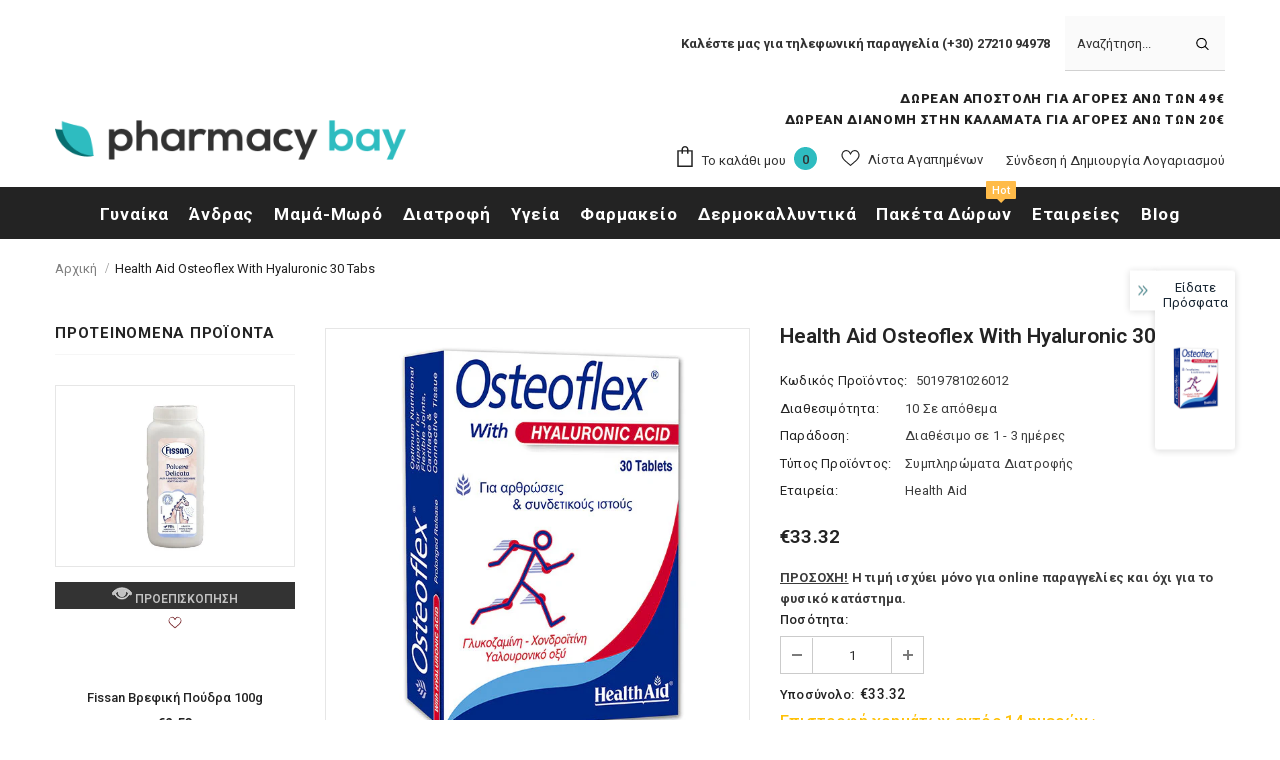

--- FILE ---
content_type: text/html; charset=utf-8
request_url: https://www.pharmacybay.gr/products/health-aid-osteoflex-with-hyaluronic-30-tabs
body_size: 72211
content:
  <!doctype html>
<!--[if lt IE 7]><html class="no-js lt-ie9 lt-ie8 lt-ie7" lang="en"> <![endif]-->
<!--[if IE 7]><html class="no-js lt-ie9 lt-ie8" lang="en"> <![endif]-->
<!--[if IE 8]><html class="no-js lt-ie9" lang="en"> <![endif]-->
<!--[if IE 9 ]><html class="ie9 no-js"> <![endif]-->
<!--[if (gt IE 9)|!(IE)]><!--> <html class="no-js"> <!--<![endif]-->
<head>
	

  <!-- Basic page needs ================================================== -->
  <meta charset="utf-8">
  <meta http-equiv="X-UA-Compatible" content="IE=edge,chrome=1">
	
  <!-- Title and description ================================================== -->
  <title>
  Health Aid Osteoflex With Hyaluronic 30 Tabs &ndash; pharmacybay
  </title>

  
  <meta name="description" content="Health Aid Osteoflex With Hyaluronic 30 Tabs﻿ Με την πάροδο της ηλικίας και την επαναλαμβανόμενη κίνηση των μελών του σώματος, οι αρθρώσεις φθείρονται, με αποτέλεσμα τον περιορισμό της κίνησης, τον πόνο, το πρήξιμο και τις φλεγμονές. To Osteoflex with Hyaluronic acid αποτελεί ενισχυμένη σύνθεση μικροδιατροφικών στοιχεί">
  

  <!-- Product meta ================================================== -->
  


  <meta property="og:type" content="product">
  <meta property="og:title" content="Health Aid Osteoflex With Hyaluronic 30 Tabs">
  
  <meta property="og:image" content="http://www.pharmacybay.gr/cdn/shop/products/5019781026012-1_grande.jpg?v=1678278556">
  <meta property="og:image:secure_url" content="https://www.pharmacybay.gr/cdn/shop/products/5019781026012-1_grande.jpg?v=1678278556">
  
  <meta property="og:price:amount" content="33.32">
  <meta property="og:price:currency" content="EUR">


  <meta property="og:description" content="Health Aid Osteoflex With Hyaluronic 30 Tabs﻿ Με την πάροδο της ηλικίας και την επαναλαμβανόμενη κίνηση των μελών του σώματος, οι αρθρώσεις φθείρονται, με αποτέλεσμα τον περιορισμό της κίνησης, τον πόνο, το πρήξιμο και τις φλεγμονές. To Osteoflex with Hyaluronic acid αποτελεί ενισχυμένη σύνθεση μικροδιατροφικών στοιχεί">


  <meta property="og:url" content="https://www.pharmacybay.gr/products/health-aid-osteoflex-with-hyaluronic-30-tabs">
  <meta property="og:site_name" content="pharmacybay">
  <!-- /snippets/twitter-card.liquid -->





  <meta name="twitter:card" content="product">
  <meta name="twitter:title" content="Health Aid Osteoflex With Hyaluronic 30 Tabs">
  <meta name="twitter:description" content="Health Aid Osteoflex With Hyaluronic 30 Tabs﻿ Με την πάροδο της ηλικίας και την επαναλαμβανόμενη κίνηση των μελών του σώματος, οι αρθρώσεις φθείρονται, με αποτέλεσμα τον περιορισμό της κίνησης, τον πόνο, το πρήξιμο και τις φλεγμονές. To Osteoflex with Hyaluronic acid αποτελεί ενισχυμένη σύνθεση μικροδιατροφικών στοιχείων για άνδρες και γυναίκες, η οποία μπορεί να ωφελήσει στην διατήρηση της τροφοδοσίας ευλύγιστων αρθρώσεων, δυνατών χόνδρων και υγιούς σκελετού, καθώς ανάμεσα στα ευεργετικά συστατικά της φόρμουλας, περιέχεται και Υαλουρονικό όξυ.Υαλουρονικό οξύ: Είναι ένα πολύ υδρόφιλο μόριο, το οποίο έχει την ικανότητα να ‘’μαγνητίζει ‘’ και να συγκρατεί μόρια νερού. Ως εκ τούτου, σύμφωνα με μελέτες, μπορεί να ωφελήσει στην διατήρηση της ενυδάτωσης των ιστών, αρθρώσεων και χόνδρων.Γλυκοζαμίνη &amp;amp; Χονδροϊτίνη: Συστατικά των αρθρώσεων και των συνδετικών ιστών.Βιταμίνη C: Συμβάλλει στον φυσιολογικό σχηματισμό κολλαγόνου, για την υγιή λειτουργία των οστών και των χόνδρων.Μαγγάνιο: Συντελεί στην">
  <meta name="twitter:image" content="https://www.pharmacybay.gr/cdn/shop/products/5019781026012-1_medium.jpg?v=1678278556">
  <meta name="twitter:image:width" content="240">
  <meta name="twitter:image:height" content="240">
  <meta name="twitter:label1" content="Price">
  <meta name="twitter:data1" content="€33.32 EUR">
  
  <meta name="twitter:label2" content="Brand">
  <meta name="twitter:data2" content="Health Aid">
  



  <!-- Helpers ================================================== -->
  <link rel="canonical" href="https://www.pharmacybay.gr/products/health-aid-osteoflex-with-hyaluronic-30-tabs">
  <link canonical-shop-url="https://www.pharmacybay.gr/">
  <meta name="viewport" content="width=device-width,initial-scale=1">
  <link rel="preload" href="//www.pharmacybay.gr/cdn/shop/t/4/assets/vendor.min.css?v=165367215043409683411626097670" as="style">
  <!-- <link rel="preload" href="//www.pharmacybay.gr/cdn/shop/t/4/assets/theme-styles.css?v=150180135061953915591694154499" as="style">
  <link rel="preload" href="//www.pharmacybay.gr/cdn/shop/t/4/assets/theme-styles-responsive.css?v=179748862269644307541736434070" as="style"> -->
  <link rel="preload" href="//www.pharmacybay.gr/cdn/shop/t/4/assets/theme.min.css?v=160855240450243973731626097713" as="style">
  <link rel="preload" href="//www.pharmacybay.gr/cdn/shop/t/4/assets/theme-settings.css?v=95501742900212207101670922312" as="style">
  <link rel="preload" href="//www.pharmacybay.gr/cdn/shop/t/4/assets/header-05.css?v=24831908534956197621626097656" as="style">
  <link rel="preload" href="//www.pharmacybay.gr/cdn/shop/t/4/assets/header-06.css?v=134284591297665525531626097657" as="style">
  <link rel="preload" href="//www.pharmacybay.gr/cdn/shop/t/4/assets/header-07.css?v=179497373394023130801626097657" as="style">
  <link rel="preload" href="//www.pharmacybay.gr/cdn/shop/t/4/assets/header-08.css?v=94211126715697297431626097657" as="style">
  <link rel="preload" href="//www.pharmacybay.gr/cdn/shop/t/4/assets/footer-06.css?v=81557233722083166171626097648" as="style">
  <link rel="preload" href="//www.pharmacybay.gr/cdn/shop/t/4/assets/footer-07.css?v=98128527296320222641626097649" as="style">
  <link rel="preload" href="//www.pharmacybay.gr/cdn/shop/t/4/assets/footer-08.css?v=17161311055609253561626097649" as="style">
  <link rel="preload" href="//www.pharmacybay.gr/cdn/shop/t/4/assets/footer-09.css?v=31723816694365087181626097650" as="style">
  <link rel="preload" href="//www.pharmacybay.gr/cdn/shop/t/4/assets/product-skin.css?v=37861069842939842331626097667" as="style">
  <link rel="preload" href="//www.pharmacybay.gr/cdn/shop/t/4/assets/layout_style_1170.css?v=102698772525458869781626097664" as="style">
  <link rel="preload" href="//www.pharmacybay.gr/cdn/shop/t/4/assets/layout_style_fullwidth.css?v=125795139638133435471626097664" as="style">
  <link rel="preload" href="//www.pharmacybay.gr/cdn/shop/t/4/assets/layout_style_flower.css?v=61093865390679614511626097664" as="style">
  <link rel="preload" href="//www.pharmacybay.gr/cdn/shop/t/4/assets/layout_style_suppermarket.css?v=50247136904025515041626097665" as="style">

  <!-- Favicon -->
  
  <link rel="shortcut icon" href="//www.pharmacybay.gr/cdn/shop/files/favicon_32x32.png?v=1627551927" type="image/png">
  
  
  <!-- Styles -->
  <style>
    
@import url('https://fonts.googleapis.com/css?family=Roboto:300,300i,400,400i,500,500i,600,600i,700,700i,800,800i&display=swap');
			    

          
			        
          
    
    :root {
      --font_size: 13px;
      --font_size_minus1: 12px;
      --font_size_minus2: 11px;
      --font_size_minus3: 10px;
      --font_size_minus4: 9px;
      --font_size_plus1: 14px;
      --font_size_plus2: 15px;
      --font_size_plus3: 16px;
      --font_size_plus4: 17px;
      --font_size_plus5: 18px;
      --font_size_plus6: 19px;
      --font_size_plus7: 20px;
      --font_size_plus8: 21px;
      --font_size_plus9: 22px;
      --font_size_plus10: 23px;
      --font_size_plus11: 24px;
      --font_size_plus12: 25px;
      --font_size_plus13: 26px;
      --font_size_plus14: 27px;
      --font_size_plus16: 29px;
      --font_size_plus18: 31px;
      --font_size_plus21: 34px;
      --font_size_plus22: 35px;
      --font_size_plus23: 36px;
      --font_size_plus24: 37px;
      --font_size_plus33: 46px;

	  --fonts_name: Roboto;
	  --fonts_name_2: Roboto;

      /* Color */
      --body_bg: #ffffff;
      --body_color: #3c3c3c;
      --link_color: #2744dd;
      --link_color_hover: #131313;

      /* Breadcrumb */
      --breadcrumb_color : #999999;
      --breadcrumb_text_transform : capitalize;

      /* Header and Title */
      --page_title_font_size: 20px;
      --page_title_font_size_minus4: 16px;
      --page_title_font_size_plus5: 25px;
      --page_title_color: #232323;
      --page_title_text_align : center;

      /* Product  */
      --product_text_transform : none;
      --product_name_text_align : center;
      --color_title_pr: #232323;
      --color_title_pr_hover: #232323;
      --color_vendor : #232323;
      --sale_text : #ffffff;
      --bg_sale : #e95144;
      --custom_label_text : #ffffff;
      --custom_label_bg : #83b44b;
      --bundle_label_text : #ffffff;
      --bundle_label_bg : #232323;
      --new_label_text : #ffffff;
      --new_label_bg : #2744dd;
      --new_label_border : #f6f6f6;
      --sold_out_text : #ffffff;
      --bg_sold_out : #c1c1c1;
      --color_price: #232323;
      --color_price_sale: #e95144;
      --color_compare_price: #969696;
      --color_compare_product: #3c3c3c;
      
        --color_quick_view: rgba(255, 255, 255, 0.7);
        --bg_quick_view: rgba(0, 0, 0, 0.8);
      
      --color_wishlist: #6b1117;
      --bg_wishlist: #ffffff;
      --bg_wishlist_active: #ffe5e5;


      /* Button 1 */
      --background_1: #191919;
      --color_1 : #25bdc0;
      --border_1 : #25bdc0;

      /* Button 2 */
      --background_2: #000000;
      --color_2 : #ffffff;
      --border_2 : #000000;

      /* Button 3 */
      --background_3: #ffffff;
      --color_3 : #000000;
      --border_3 : #000000;

      /* Button Add To Cart */
      --color_add_to_cart : #ffffff;
      --border_add_to_cart : #000;
      --background_add_to_cart : #000;

      --color_add_to_cart_hover : #000000;
      --border_add_to_cart_hover : #000;
      --background_add_to_cart_hover : #25bdc0;
      

      /* Border Color */
      --border_widget_title : #e0e0e0;
      --border_color_1 : #ebebeb;
      --border_color_2: #e7e7e7;
      --border_page_title: #eaeaea;
      --border_input: #cbcbcb;
      --border_checkbox: #d0d0d0;
      --border_dropdown: #dadada;
      --border_bt_sidebar : #f6f6f6;
      --color_ipt: #3c3c3c;
      --color_icon_drop: #6b6b6b;

      
      --color_slick_arrow: #000000;
      --color_border_slick_arrow: #e5e5e5;
      --color_bg_slick_arrow: #e5e5e5;
      

      /*color Mobile*/

      --color_menu_mb: #232323;
      --color_menu_level3: #3c3c3c;

      /* Mixin ================= */
      
          --padding_btn: 20px 15px 18px !important;
          --padding_btn_bundle: 20px 15px 18px;
          --padding_btn_qv_add_to_cart: 20px 15px 18px;
          --font_size_btn: var(--font_size);
          --letter_spacing_btn: 0;
      

      
      
          --color-price-box: var(--color_compare_price);
      

      --color_review: #232323;
      --color_review_empty: #232323;

      --border-product-image: #e6e6e6;

      
      --border-radius-17: 0;
      --border-radius-50: 0;
      
    }
</style>
  <link href="//www.pharmacybay.gr/cdn/shop/t/4/assets/vendor.min.css?v=165367215043409683411626097670" rel="stylesheet" type="text/css" media="all" />
<link href="//www.pharmacybay.gr/cdn/shop/t/4/assets/theme-styles.css?v=150180135061953915591694154499" rel="stylesheet" type="text/css" media="all" />
<link href="//www.pharmacybay.gr/cdn/shop/t/4/assets/theme-styles-responsive.css?v=179748862269644307541736434070" rel="stylesheet" type="text/css" media="all" />
<!-- <link href="//www.pharmacybay.gr/cdn/shop/t/4/assets/theme.min.css?v=160855240450243973731626097713" rel="stylesheet" type="text/css" media="all" /> -->
<link href="//www.pharmacybay.gr/cdn/shop/t/4/assets/theme-settings.css?v=95501742900212207101670922312" rel="stylesheet" type="text/css" media="all" />



	<link href="//www.pharmacybay.gr/cdn/shop/t/4/assets/layout_style_1170.css?v=102698772525458869781626097664" rel="stylesheet" type="text/css" media="all" />

































  
   <!-- Scripts -->
  <script src="//www.pharmacybay.gr/cdn/shop/t/4/assets/jquery.min.js?v=56888366816115934351626097662" type="text/javascript"></script>
<script src="//www.pharmacybay.gr/cdn/shop/t/4/assets/jquery-cookie.min.js?v=72365755745404048181626097661" type="text/javascript"></script>
<script src="//www.pharmacybay.gr/cdn/shop/t/4/assets/lazysizes.min.js?v=84414966064882348651626097666" type="text/javascript"></script>

<script>
  	window.lazySizesConfig = window.lazySizesConfig || {};
    lazySizesConfig.loadMode = 1;
    window.lazySizesConfig.init = false;
    lazySizes.init();
  
    window.ajax_cart = "upsell";
    window.money_format = "€{{amount}}";//"€{{amount}} EUR";
    window.shop_currency = "EUR";
    window.show_multiple_currencies = false;
    window.use_color_swatch = false;
    window.color_swatch_style = "variant";
    window.enable_sidebar_multiple_choice = true;
    window.file_url = "//www.pharmacybay.gr/cdn/shop/files/?18329";
    window.asset_url = "";
    window.router = "";
    window.swatch_recently = "size";
    window.label_sale = "discount_sale";
    window.layout_style = "layout_style_1170";
    window.product_style = "default";
    window.category_style = "default";
    window.layout_body = "default";
    
    window.inventory_text = {
        in_stock: "Σε απόθεμα",
        many_in_stock: "Πολλά σε απόθεμα",
        out_of_stock: "Δεν υπάρχει απόθεμα",
        add_to_cart: "Προσθήκη Στο Καλάθι",
        add_all_to_cart: "Προσθήκη Όλων Στο Καλάθι",
        sold_out: "Εξαντλήθηκε",
        select_options : "Προσθήκη Στο Καλάθι",
        unavailable: "Μη διαθέσιμο",
        view_all_collection: "Δείτε όλες τις συλλογές",
        no_more_product: "Δεν υπάρχουν προϊόντα",
        show_options: "Εμφάνιση Επιλογών",
        hide_options: "Απόκρυψη Επιλογών",
        adding : "Προσθήκη...",
        thank_you : "Ευχαριστούμε!",
        add_more : "Προσθέστε περισσότερα...",
        cart_feedback : "Προστέθηκε με επιτυχία",
        add_wishlist : "Προσθήκη στα αγαπημένα",
        remove_wishlist : "Αφαίρεση από τα αγαπημένα",
        add_wishlist_1 : "Προσθήκη στα αγαπημένα.",
        remove_wishlist_1 : "Αφαίρεση από τα αγαπημένα.",
        previous: "Προηγούμενο",
        next: "Επόμενο",
      	pre_order : "Προσθήκη Στο Καλάθι",
        hotStock: "Προλάβετε! Έμειναν μόνο [inventory]",
        view_more: "Εμφάνισε τα όλα",
        view_less : "Εμφάνισε λιγότερα",
        show_more: "Δείτε περισσότερα",
        show_less : "Δείτε λιγότερα",
        days : "Ημέρες",
        hours : "Ώρες",
        mins : "Λεπτά",
        secs : "Δευτερόλεπτα",

        customlabel: "Vegan",
        newlabel: "Νέο",
        salelabel: "Έκπτωση",
        soldoutlabel: "Εξαντλήθηκε",
        bundlelabel: "Πακέτο",

        message_compare : "Πρέπει να επιλέξετε τουλάχιστον 2 προϊόντα για κάνετε σύγκριση!",
        message_iscart : "Προστέθηκε στο καλάθι σας",

        add_compare : "Προσθήκη στην σύγκριση",
        remove_compare : "Αφαίρεση από την σύγκριση",
        remove: "Διαγραφή",
        warning_quantity: "Μέγιστη Διαθέσιμη Ποσότητα",
    };
    window.multi_lang = false;
    window.infinity_scroll_feature = false;
    window.newsletter_popup = false;
    window.hidden_newsletter = false;
    window.option_ptoduct1 = "size";
    window.option_ptoduct2 = "color";
    window.option_ptoduct3 = "option 3"

    /* Free Shipping Message */
    window.free_shipping_color1 = "#F44336";  
    window.free_shipping_color2 = "#FF9800";
    window.free_shipping_color3 = "#69c69c";
    window.free_shipping_price = 49.00;
    window.free_shipping_text = {
        free_shipping_message_1: "Η παραγγελία σας ξεπερνά τα 39€ και κερδίσατε δωρεάν μεταφορικά!",
        free_shipping_message_2:"Απομένουν",
        free_shipping_message_3: "για να κερδίσετε",
        free_shipping_message_4: "Δωρεάν Μεταφορικά...",
        free_shipping_1: "Δωρεάν",
        free_shipping_2: "Θα καθοριστεί σύντομα...",
    }

</script>

<meta name="facebook-domain-verification" content="fhspkby9xlhml84r7fptpcl3mbxsth" />
<script>
  (function(a,b,c,d,e,f,g){a['SkroutzAnalyticsObject']=e;a[e]= a[e] || function(){
    (a[e].q = a[e].q || []).push(arguments);};f=b.createElement(c);f.async=true;
    f.src=d;g=b.getElementsByTagName(c)[0];g.parentNode.insertBefore(f,g);
  })(window,document,'script','https://analytics.skroutz.gr/analytics.min.js','skroutz_analytics');
  skroutz_analytics('session', 'connect', 'SA-1833-4211');  // Connect your Account.
</script>

  <!-- Header hook for plugins ================================ -->
  














    <script>window.performance && window.performance.mark && window.performance.mark('shopify.content_for_header.start');</script><meta name="google-site-verification" content="5DrNjlNa9OB3e39avz418a2wLZ2emyWqoxnP_SWu-t0">
<meta id="shopify-digital-wallet" name="shopify-digital-wallet" content="/11933654/digital_wallets/dialog">
<meta name="shopify-checkout-api-token" content="161e6bd324694793a26ac210013cbb7c">
<meta id="in-context-paypal-metadata" data-shop-id="11933654" data-venmo-supported="false" data-environment="production" data-locale="en_US" data-paypal-v4="true" data-currency="EUR">
<link rel="alternate" type="application/json+oembed" href="https://www.pharmacybay.gr/products/health-aid-osteoflex-with-hyaluronic-30-tabs.oembed">
<script async="async" data-src="/checkouts/internal/preloads.js?locale=el-GR"></script>
<script id="shopify-features" type="application/json">{"accessToken":"161e6bd324694793a26ac210013cbb7c","betas":["rich-media-storefront-analytics"],"domain":"www.pharmacybay.gr","predictiveSearch":true,"shopId":11933654,"locale":"el"}</script>
<script>var Shopify = Shopify || {};
Shopify.shop = "pharmacybay-3.myshopify.com";
Shopify.locale = "el";
Shopify.currency = {"active":"EUR","rate":"1.0"};
Shopify.country = "GR";
Shopify.theme = {"name":"Ella-4.6.1-sections-ready","id":120399560779,"schema_name":"Ella","schema_version":"4.5.0","theme_store_id":null,"role":"main"};
Shopify.theme.handle = "null";
Shopify.theme.style = {"id":null,"handle":null};
Shopify.cdnHost = "www.pharmacybay.gr/cdn";
Shopify.routes = Shopify.routes || {};
Shopify.routes.root = "/";</script>
<script type="module">!function(o){(o.Shopify=o.Shopify||{}).modules=!0}(window);</script>
<script>!function(o){function n(){var o=[];function n(){o.push(Array.prototype.slice.apply(arguments))}return n.q=o,n}var t=o.Shopify=o.Shopify||{};t.loadFeatures=n(),t.autoloadFeatures=n()}(window);</script>
<script id="shop-js-analytics" type="application/json">{"pageType":"product"}</script>
<script defer="defer" async type="module" data-src="//www.pharmacybay.gr/cdn/shopifycloud/shop-js/modules/v2/client.init-shop-cart-sync_LY94qcbd.el.esm.js"></script>
<script defer="defer" async type="module" data-src="//www.pharmacybay.gr/cdn/shopifycloud/shop-js/modules/v2/chunk.common_Cq1llVuj.esm.js"></script>
<script type="module">
  await import("//www.pharmacybay.gr/cdn/shopifycloud/shop-js/modules/v2/client.init-shop-cart-sync_LY94qcbd.el.esm.js");
await import("//www.pharmacybay.gr/cdn/shopifycloud/shop-js/modules/v2/chunk.common_Cq1llVuj.esm.js");

  window.Shopify.SignInWithShop?.initShopCartSync?.({"fedCMEnabled":true,"windoidEnabled":true});

</script>
<script>(function() {
  var isLoaded = false;
  function asyncLoad() {
    if (isLoaded) return;
    isLoaded = true;
    var urls = ["https:\/\/aivalabs.com\/cta\/?identity=Xg6WF7BfoQrzbtEyAZ0C1uvBfI5pEt0nfhZh.TI0.FNA9vTOeyFKC\u0026shop=pharmacybay-3.myshopify.com","https:\/\/chimpstatic.com\/mcjs-connected\/js\/users\/edd77649c051bc3e93f3ecde9\/a56284203de73a4997aacb33a.js?shop=pharmacybay-3.myshopify.com","https:\/\/s3.amazonaws.com\/cart-notifications\/scripts\/pharmacybay-3.myshopify.com\/a8ee0896-7ca7-4091-a814-fc4185b3f7f5.js?shop=pharmacybay-3.myshopify.com","https:\/\/reorder-master.hulkapps.com\/reorderjs\/re-order.js?1646035171\u0026shop=pharmacybay-3.myshopify.com","https:\/\/zegsu.com\/shopify\/tiktok-feed\/widget?version=1.0.0\u0026shop=pharmacybay-3.myshopify.com\u0026token=1651565944\u0026shop=pharmacybay-3.myshopify.com","https:\/\/sales-pop.carecart.io\/lib\/salesnotifier.js?shop=pharmacybay-3.myshopify.com","https:\/\/zegsuapps.com\/shopify\/tiktok-feed\/widget?version=1.0.0\u0026shop=pharmacybay-3.myshopify.com\u0026token=0\u0026shop=pharmacybay-3.myshopify.com","https:\/\/script.pop-convert.com\/new-micro\/production.pc.min.js?unique_id=pharmacybay-3.myshopify.com\u0026shop=pharmacybay-3.myshopify.com","https:\/\/cdn.s3.pop-convert.com\/pcjs.production.min.js?unique_id=pharmacybay-3.myshopify.com\u0026shop=pharmacybay-3.myshopify.com"];
    for (var i = 0; i < urls.length; i++) {
      var s = document.createElement('script');
      s.type = 'text/javascript';
      s.async = true;
      s.src = urls[i];
      var x = document.getElementsByTagName('script')[0];
      x.parentNode.insertBefore(s, x);
    }
  };
  document.addEventListener('StartAsyncLoading',
  function(event){
    asyncLoad();
  });
  if(window.attachEvent) {
    window.attachEvent('onload', function(){});
  } else {
    window.addEventListener('load', function(){}, false);
  }
})();</script>
<script id="__st">var __st={"a":11933654,"offset":7200,"reqid":"ec1410f5-23de-4540-b43c-8604e90d35c6-1767676735","pageurl":"www.pharmacybay.gr\/products\/health-aid-osteoflex-with-hyaluronic-30-tabs","u":"8e2353e161c7","p":"product","rtyp":"product","rid":5670642759};</script>
<script>window.ShopifyPaypalV4VisibilityTracking = true;</script>
<script id="captcha-bootstrap">!function(){'use strict';const t='contact',e='account',n='new_comment',o=[[t,t],['blogs',n],['comments',n],[t,'customer']],c=[[e,'customer_login'],[e,'guest_login'],[e,'recover_customer_password'],[e,'create_customer']],r=t=>t.map((([t,e])=>`form[action*='/${t}']:not([data-nocaptcha='true']) input[name='form_type'][value='${e}']`)).join(','),a=t=>()=>t?[...document.querySelectorAll(t)].map((t=>t.form)):[];function s(){const t=[...o],e=r(t);return a(e)}const i='password',u='form_key',d=['recaptcha-v3-token','g-recaptcha-response','h-captcha-response',i],f=()=>{try{return window.sessionStorage}catch{return}},m='__shopify_v',_=t=>t.elements[u];function p(t,e,n=!1){try{const o=window.sessionStorage,c=JSON.parse(o.getItem(e)),{data:r}=function(t){const{data:e,action:n}=t;return t[m]||n?{data:e,action:n}:{data:t,action:n}}(c);for(const[e,n]of Object.entries(r))t.elements[e]&&(t.elements[e].value=n);n&&o.removeItem(e)}catch(o){console.error('form repopulation failed',{error:o})}}const l='form_type',E='cptcha';function T(t){t.dataset[E]=!0}const w=window,h=w.document,L='Shopify',v='ce_forms',y='captcha';let A=!1;((t,e)=>{const n=(g='f06e6c50-85a8-45c8-87d0-21a2b65856fe',I='https://cdn.shopify.com/shopifycloud/storefront-forms-hcaptcha/ce_storefront_forms_captcha_hcaptcha.v1.5.2.iife.js',D={infoText:'Προστατεύεται με το hCaptcha',privacyText:'Απόρρητο',termsText:'Όροι'},(t,e,n)=>{const o=w[L][v],c=o.bindForm;if(c)return c(t,g,e,D).then(n);var r;o.q.push([[t,g,e,D],n]),r=I,A||(h.body.append(Object.assign(h.createElement('script'),{id:'captcha-provider',async:!0,src:r})),A=!0)});var g,I,D;w[L]=w[L]||{},w[L][v]=w[L][v]||{},w[L][v].q=[],w[L][y]=w[L][y]||{},w[L][y].protect=function(t,e){n(t,void 0,e),T(t)},Object.freeze(w[L][y]),function(t,e,n,w,h,L){const[v,y,A,g]=function(t,e,n){const i=e?o:[],u=t?c:[],d=[...i,...u],f=r(d),m=r(i),_=r(d.filter((([t,e])=>n.includes(e))));return[a(f),a(m),a(_),s()]}(w,h,L),I=t=>{const e=t.target;return e instanceof HTMLFormElement?e:e&&e.form},D=t=>v().includes(t);t.addEventListener('submit',(t=>{const e=I(t);if(!e)return;const n=D(e)&&!e.dataset.hcaptchaBound&&!e.dataset.recaptchaBound,o=_(e),c=g().includes(e)&&(!o||!o.value);(n||c)&&t.preventDefault(),c&&!n&&(function(t){try{if(!f())return;!function(t){const e=f();if(!e)return;const n=_(t);if(!n)return;const o=n.value;o&&e.removeItem(o)}(t);const e=Array.from(Array(32),(()=>Math.random().toString(36)[2])).join('');!function(t,e){_(t)||t.append(Object.assign(document.createElement('input'),{type:'hidden',name:u})),t.elements[u].value=e}(t,e),function(t,e){const n=f();if(!n)return;const o=[...t.querySelectorAll(`input[type='${i}']`)].map((({name:t})=>t)),c=[...d,...o],r={};for(const[a,s]of new FormData(t).entries())c.includes(a)||(r[a]=s);n.setItem(e,JSON.stringify({[m]:1,action:t.action,data:r}))}(t,e)}catch(e){console.error('failed to persist form',e)}}(e),e.submit())}));const S=(t,e)=>{t&&!t.dataset[E]&&(n(t,e.some((e=>e===t))),T(t))};for(const o of['focusin','change'])t.addEventListener(o,(t=>{const e=I(t);D(e)&&S(e,y())}));const B=e.get('form_key'),M=e.get(l),P=B&&M;t.addEventListener('DOMContentLoaded',(()=>{const t=y();if(P)for(const e of t)e.elements[l].value===M&&p(e,B);[...new Set([...A(),...v().filter((t=>'true'===t.dataset.shopifyCaptcha))])].forEach((e=>S(e,t)))}))}(h,new URLSearchParams(w.location.search),n,t,e,['guest_login'])})(!0,!0)}();</script>
<script integrity="sha256-4kQ18oKyAcykRKYeNunJcIwy7WH5gtpwJnB7kiuLZ1E=" data-source-attribution="shopify.loadfeatures" defer="defer" data-src="//www.pharmacybay.gr/cdn/shopifycloud/storefront/assets/storefront/load_feature-a0a9edcb.js" crossorigin="anonymous"></script>
<script data-source-attribution="shopify.dynamic_checkout.dynamic.init">var Shopify=Shopify||{};Shopify.PaymentButton=Shopify.PaymentButton||{isStorefrontPortableWallets:!0,init:function(){window.Shopify.PaymentButton.init=function(){};var t=document.createElement("script");t.data-src="https://www.pharmacybay.gr/cdn/shopifycloud/portable-wallets/latest/portable-wallets.el.js",t.type="module",document.head.appendChild(t)}};
</script>
<script data-source-attribution="shopify.dynamic_checkout.buyer_consent">
  function portableWalletsHideBuyerConsent(e){var t=document.getElementById("shopify-buyer-consent"),n=document.getElementById("shopify-subscription-policy-button");t&&n&&(t.classList.add("hidden"),t.setAttribute("aria-hidden","true"),n.removeEventListener("click",e))}function portableWalletsShowBuyerConsent(e){var t=document.getElementById("shopify-buyer-consent"),n=document.getElementById("shopify-subscription-policy-button");t&&n&&(t.classList.remove("hidden"),t.removeAttribute("aria-hidden"),n.addEventListener("click",e))}window.Shopify?.PaymentButton&&(window.Shopify.PaymentButton.hideBuyerConsent=portableWalletsHideBuyerConsent,window.Shopify.PaymentButton.showBuyerConsent=portableWalletsShowBuyerConsent);
</script>
<script>
  function portableWalletsCleanup(e){e&&e.src&&console.error("Failed to load portable wallets script "+e.src);var t=document.querySelectorAll("shopify-accelerated-checkout .shopify-payment-button__skeleton, shopify-accelerated-checkout-cart .wallet-cart-button__skeleton"),e=document.getElementById("shopify-buyer-consent");for(let e=0;e<t.length;e++)t[e].remove();e&&e.remove()}function portableWalletsNotLoadedAsModule(e){e instanceof ErrorEvent&&"string"==typeof e.message&&e.message.includes("import.meta")&&"string"==typeof e.filename&&e.filename.includes("portable-wallets")&&(window.removeEventListener("error",portableWalletsNotLoadedAsModule),window.Shopify.PaymentButton.failedToLoad=e,"loading"===document.readyState?document.addEventListener("DOMContentLoaded",window.Shopify.PaymentButton.init):window.Shopify.PaymentButton.init())}window.addEventListener("error",portableWalletsNotLoadedAsModule);
</script>

<script type="module" data-src="https://www.pharmacybay.gr/cdn/shopifycloud/portable-wallets/latest/portable-wallets.el.js" onError="portableWalletsCleanup(this)" crossorigin="anonymous"></script>
<script nomodule>
  document.addEventListener("DOMContentLoaded", portableWalletsCleanup);
</script>

<script id='scb4127' type='text/javascript' async='' data-src='https://www.pharmacybay.gr/cdn/shopifycloud/privacy-banner/storefront-banner.js'></script><link id="shopify-accelerated-checkout-styles" rel="stylesheet" media="screen" href="https://www.pharmacybay.gr/cdn/shopifycloud/portable-wallets/latest/accelerated-checkout-backwards-compat.css" crossorigin="anonymous">
<style id="shopify-accelerated-checkout-cart">
        #shopify-buyer-consent {
  margin-top: 1em;
  display: inline-block;
  width: 100%;
}

#shopify-buyer-consent.hidden {
  display: none;
}

#shopify-subscription-policy-button {
  background: none;
  border: none;
  padding: 0;
  text-decoration: underline;
  font-size: inherit;
  cursor: pointer;
}

#shopify-subscription-policy-button::before {
  box-shadow: none;
}

      </style>

<script>window.performance && window.performance.mark && window.performance.mark('shopify.content_for_header.end');</script>


  <!--[if lt IE 9]>
  <script src="//html5shiv.googlecode.com/svn/trunk/html5.js" type="text/javascript"></script>
  <![endif]-->

  
  
  

  <script>

    Shopify.productOptionsMap = {};
    Shopify.quickViewOptionsMap = {};

    Shopify.updateOptionsInSelector = function(selectorIndex, wrapperSlt) {
        Shopify.optionsMap = wrapperSlt === '.product' ? Shopify.productOptionsMap : Shopify.quickViewOptionsMap;

        switch (selectorIndex) {
            case 0:
                var key = 'root';
                var selector = $(wrapperSlt + ' .single-option-selector:eq(0)');
                break;
            case 1:
                var key = $(wrapperSlt + ' .single-option-selector:eq(0)').val();
                var selector = $(wrapperSlt + ' .single-option-selector:eq(1)');
                break;
            case 2:
                var key = $(wrapperSlt + ' .single-option-selector:eq(0)').val();
                key += ' / ' + $(wrapperSlt + ' .single-option-selector:eq(1)').val();
                var selector = $(wrapperSlt + ' .single-option-selector:eq(2)');
        }

        var initialValue = selector.val();
        selector.empty();

        var availableOptions = Shopify.optionsMap[key];

        if (availableOptions && availableOptions.length) {
            for (var i = 0; i < availableOptions.length; i++) {
                var option = availableOptions[i].replace('-sold-out','');
                var newOption = $('<option></option>').val(option).html(option);

                selector.append(newOption);
            }

            $(wrapperSlt + ' .swatch[data-option-index="' + selectorIndex + '"] .swatch-element').each(function() {
                // debugger;
                if ($.inArray($(this).attr('data-value'), availableOptions) !== -1) {
                    $(this).addClass('available').removeClass('soldout').find(':radio').prop('disabled',false).prop('checked',true);
                }
                else {
                    if ($.inArray($(this).attr('data-value') + '-sold-out', availableOptions) !== -1) {
                        $(this).addClass('available').addClass('soldout').find(':radio').prop('disabled',false).prop('checked',true);
                    } else {
                        $(this).removeClass('available').addClass('soldout').find(':radio').prop('disabled',true).prop('checked',false);
                    }
                    
                }
            });

            if ($.inArray(initialValue, availableOptions) !== -1) {
                selector.val(initialValue);
            }

            selector.trigger('change');
        };
    };

    Shopify.linkOptionSelectors = function(product, wrapperSlt, check) {
        // Building our mapping object.
        Shopify.optionsMap = wrapperSlt === '.product' ? Shopify.productOptionsMap : Shopify.quickViewOptionsMap;
        var arr_1= [],
            arr_2= [],
            arr_3= [];

        Shopify.optionsMap['root'] == [];
        for (var i = 0; i < product.variants.length; i++) {
            var variant = product.variants[i];
            if (variant) {
                var key1 = variant.option1;
                var key2 = variant.option1 + ' / ' + variant.option2;
                Shopify.optionsMap[key1] = [];
                Shopify.optionsMap[key2] = [];
            }
        }
        for (var i = 0; i < product.variants.length; i++) {
            var variant = product.variants[i];
            if (variant) {
                if (window.use_color_swatch) {
                    if (variant.available) {
                        // Gathering values for the 1st drop-down.
                        Shopify.optionsMap['root'] = Shopify.optionsMap['root'] || [];

                        // if ($.inArray(variant.option1 + '-sold-out', Shopify.optionsMap['root']) !== -1) {
                        //     Shopify.optionsMap['root'].pop();
                        // } 

                        arr_1.push(variant.option1);
                        arr_1 = $.unique(arr_1);

                        Shopify.optionsMap['root'].push(variant.option1);

                        Shopify.optionsMap['root'] = Shopify.uniq(Shopify.optionsMap['root']);

                        // Gathering values for the 2nd drop-down.
                        if (product.options.length > 1) {
                        var key = variant.option1;
                            Shopify.optionsMap[key] = Shopify.optionsMap[key] || [];
                            // if ($.inArray(variant.option2 + '-sold-out', Shopify.optionsMap[key]) !== -1) {
                            //     Shopify.optionsMap[key].pop();
                            // } 
                            Shopify.optionsMap[key].push(variant.option2);
                            if ($.inArray(variant.option2, arr_2) === -1) {
                                arr_2.push(variant.option2);
                                arr_2 = $.unique(arr_2);
                            }
                            Shopify.optionsMap[key] = Shopify.uniq(Shopify.optionsMap[key]);
                        }

                        // Gathering values for the 3rd drop-down.
                        if (product.options.length === 3) {
                            var key = variant.option1 + ' / ' + variant.option2;
                            Shopify.optionsMap[key] = Shopify.optionsMap[key] || [];
                            Shopify.optionsMap[key].push(variant.option3);

                            if ($.inArray(variant.option3, arr_3) === -1) {
                                arr_3.push(variant.option3);
                                arr_3 = $.unique(arr_3);
                            }
                            
                            Shopify.optionsMap[key] = Shopify.uniq(Shopify.optionsMap[key]);
                        }
                    } else {
                        // Gathering values for the 1st drop-down.
                        Shopify.optionsMap['root'] = Shopify.optionsMap['root'] || [];
                        if ($.inArray(variant.option1, arr_1) === -1) {
                            Shopify.optionsMap['root'].push(variant.option1 + '-sold-out');
                        }
                        
                        Shopify.optionsMap['root'] = Shopify.uniq(Shopify.optionsMap['root']);

                        // Gathering values for the 2nd drop-down.
                        if (product.options.length > 1) {
                            var key = variant.option1;
                            Shopify.optionsMap[key] = Shopify.optionsMap[key] || [];
                            // Shopify.optionsMap[key].push(variant.option2);

                            // if ($.inArray(variant.option2, arr_2) === -1) {
                                Shopify.optionsMap[key].push(variant.option2 + '-sold-out');
                            // }
                            
                            Shopify.optionsMap[key] = Shopify.uniq(Shopify.optionsMap[key]);
                        }

                        // Gathering values for the 3rd drop-down.
                        if (product.options.length === 3) {
                            var key = variant.option1 + ' / ' + variant.option2;
                            Shopify.optionsMap[key] = Shopify.optionsMap[key] || [];
//                             if ($.inArray(variant.option3, arr_3) === -1) {
                                Shopify.optionsMap[key].push(variant.option3 + '-sold-out');
//                             }
                            Shopify.optionsMap[key] = Shopify.uniq(Shopify.optionsMap[key]);
                        }

                    }
                } else {
                    // Gathering values for the 1st drop-down.
                    if (check) {
                        if (variant.available) {
                            Shopify.optionsMap['root'] = Shopify.optionsMap['root'] || [];
                            Shopify.optionsMap['root'].push(variant.option1);
                            Shopify.optionsMap['root'] = Shopify.uniq(Shopify.optionsMap['root']);

                            // Gathering values for the 2nd drop-down.
                            if (product.options.length > 1) {
                            var key = variant.option1;
                                Shopify.optionsMap[key] = Shopify.optionsMap[key] || [];
                                Shopify.optionsMap[key].push(variant.option2);
                                Shopify.optionsMap[key] = Shopify.uniq(Shopify.optionsMap[key]);
                            }

                            // Gathering values for the 3rd drop-down.
                            if (product.options.length === 3) {
                                var key = variant.option1 + ' / ' + variant.option2;
                                Shopify.optionsMap[key] = Shopify.optionsMap[key] || [];
                                Shopify.optionsMap[key].push(variant.option3);
                                Shopify.optionsMap[key] = Shopify.uniq(Shopify.optionsMap[key]);
                            }
                        }
                    } else {
                        Shopify.optionsMap['root'] = Shopify.optionsMap['root'] || [];

                        Shopify.optionsMap['root'].push(variant.option1);
                        Shopify.optionsMap['root'] = Shopify.uniq(Shopify.optionsMap['root']);

                        // Gathering values for the 2nd drop-down.
                        if (product.options.length > 1) {
                        var key = variant.option1;
                            Shopify.optionsMap[key] = Shopify.optionsMap[key] || [];
                            Shopify.optionsMap[key].push(variant.option2);
                            Shopify.optionsMap[key] = Shopify.uniq(Shopify.optionsMap[key]);
                        }

                        // Gathering values for the 3rd drop-down.
                        if (product.options.length === 3) {
                            var key = variant.option1 + ' / ' + variant.option2;
                            Shopify.optionsMap[key] = Shopify.optionsMap[key] || [];
                            Shopify.optionsMap[key].push(variant.option3);
                            Shopify.optionsMap[key] = Shopify.uniq(Shopify.optionsMap[key]);
                        }
                    }
                    
                }
            }
        };

        // Update options right away.
        Shopify.updateOptionsInSelector(0, wrapperSlt);

        if (product.options.length > 1) Shopify.updateOptionsInSelector(1, wrapperSlt);
        if (product.options.length === 3) Shopify.updateOptionsInSelector(2, wrapperSlt);

        // When there is an update in the first dropdown.
        $(wrapperSlt + " .single-option-selector:eq(0)").change(function() {
            Shopify.updateOptionsInSelector(1, wrapperSlt);
            if (product.options.length === 3) Shopify.updateOptionsInSelector(2, wrapperSlt);
            return true;
        });

        // When there is an update in the second dropdown.
        $(wrapperSlt + " .single-option-selector:eq(1)").change(function() {
            if (product.options.length === 3) Shopify.updateOptionsInSelector(2, wrapperSlt);
            return true;
        });
    };
</script>
  
  <script nomodule src="https://unpkg.com/@google/model-viewer/dist/model-viewer-legacy.js"></script>
  


  

<link href='https://fonts.googleapis.com/css?family=Lato:300,400,700,900|Manjari:400,700|Nunito:300,400,600,700,800|Roboto:300,400,500,700,900&display=swap' rel='stylesheet'>
                                   <link rel='stylesheet' href='https://reorder-master.hulkapps.com/css/re-order.css?v=2022-06-28 09:48:41'>

                  <script src="//www.pharmacybay.gr/cdn/shop/t/4/assets/bss-file-configdata.js?v=61399555584623297871701183474" type="text/javascript"></script> <script src="//www.pharmacybay.gr/cdn/shop/t/4/assets/bss-file-configdata-banner.js?v=151034973688681356691682339854" type="text/javascript"></script> <script src="//www.pharmacybay.gr/cdn/shop/t/4/assets/bss-file-configdata-popup.js?v=173992696638277510541682339855" type="text/javascript"></script><script>
                if (typeof BSS_PL == 'undefined') {
                    var BSS_PL = {};
                }
                var bssPlApiServer = "https://product-labels-pro.bsscommerce.com";
                BSS_PL.customerTags = 'null';
                BSS_PL.customerId = 'null';
                BSS_PL.configData = configDatas;
                BSS_PL.configDataBanner = configDataBanners ? configDataBanners : [];
                BSS_PL.configDataPopup = configDataPopups ? configDataPopups : [];
                BSS_PL.storeId = 6673;
                BSS_PL.currentPlan = "five_usd";
                BSS_PL.storeIdCustomOld = "10678";
                BSS_PL.storeIdOldWIthPriority = "12200";
                BSS_PL.apiServerProduction = "https://product-labels-pro.bsscommerce.com";
                
                BSS_PL.integration = {"laiReview":{"status":0,"config":[]}}
                BSS_PL.settingsData = {}
                </script>
            <style>
.homepage-slideshow .slick-slide .bss_pl_img {
    visibility: hidden !important;
}
</style>
<script>
function bssFixSupportExcludeItem($, page, item) {
  if ($(item).hasClass('prev') && $(item).hasClass('btn')) {
    return true;
  }
  if ($(item).hasClass('product-title')) {
    return true;
  }
  return false;
}
</script>
<script>
function bssFixSupportMainPriceForBadgePrice($, parent, page, mainPrice) {
  if (
    (window.location.pathname == '/search' || page == 'products') &&
    $(parent).hasClass('product-image')
  ) {
    mainPrice = $(parent).closest('.inner-top').find('.price-box');
  }
  if (page == 'products' && $(parent).hasClass('fancybox')) {
    mainPrice = $(parent).closest('.product_top').find('.prices');
  }
  return mainPrice;
}
</script>
<script>
function bssFixSupportPriceElementForBadgePrice($, parent, page, priceEl) {
  if (page == 'products' && $(parent).hasClass('zoomWrapper')) {
    let parent2 = $(parent).closest('.row');
    if (parent2.length) {
      priceEl = parent2.find('.prices');
    }
  }

  if (
    window.location.pathname == '/search' &&
    $(parent).hasClass('product-image')
  ) {
    let parent3 = $(parent).closest('.product-item.grid-item');
    if (parent3.length) {
      priceEl = parent3.find('.price-box');
    }
  }

  if (page == 'collections' && $(parent).hasClass('product-image')) {
    let parent4 = $(parent).closest('.product-item');
    if (parent4.length) {
      priceEl = parent4.find('.price-box');
    }
  }
  return priceEl;
}
</script>
<script>
function bssFixSupportFindMainPriceForBadgeName($, mainPrice, parent, page) {
  if (page == 'products' && $(parent).hasClass('fancybox')) {
    mainPrice = $(parent).closest('.product_top').find('.group_item');
    setTimeout(() => {
      let tmp = $(parent).parent().children('.bss_pb_img');
      if (tmp.length) {
        tmp.remove();
      }
    }, 220);
  }
  return mainPrice;
}
</script>
<script>
function bssFixSupportFindPriceElementForBadgeName($, BSS_PL, priceEl, parent, page) {
  if (page == 'products' && $(parent).hasClass('product-image')) {
    priceEl = $(parent).closest('.inner-top').find('.price-box');
  }
  if (
    window.location.pathname == '/search' &&
    $(parent).hasClass('product-image')
  ) {
    priceEl = $(parent).closest('.inner-top').find('.product-title');
  }
  if (page == 'collections' && $(parent).hasClass('product-image')) {
    priceEl = $(parent).closest('.inner-top').find('.price-box');
  }
  return priceEl;
}
</script>
<script>
function bssFixSupportAppendHtmlLabel($, BSS_PL, parent, page, htmlLabel) {
  let appended = false;
  if (
    (window.location.pathname == '/search' ||
      page == 'collections' ||
      page == 'products') &&
    $(parent).hasClass('product-image')
  ) {
    $(parent).closest('.product-top').append(htmlLabel);
    appended = true;
  }
  return appended;
}
</script>
<script>
function bssFixSupportItemHandle($, page, handle, handleProductPage, prodUrl, item, isCartPage) {
  if (page == 'products' && $(item).hasClass('fancybox')) {
    handle = prodUrl.replace('/products/', '');
    $(item).attr('data-handle', handleProductPage);
  }
  return handle;
}
</script>
  <meta name="google-site-verification" content="eNZ8sPZCg4ORVQxAM3pRal0QdIRsELY1L6NM-GinPGg" />
                    <script type="text/javascript">
  window.Rivo = window.Rivo || {};
  window.Rivo.common = window.Rivo.common || {};
  window.Rivo.common.shop = {
    permanent_domain: 'pharmacybay-3.myshopify.com',
    currency: "EUR",
    money_format: "€{{amount}}",
    id: 11933654
  };
  

  window.Rivo.common.template = 'product';
  window.Rivo.common.cart = {};
  window.Rivo.common.vapid_public_key = "BJuXCmrtTK335SuczdNVYrGVtP_WXn4jImChm49st7K7z7e8gxSZUKk4DhUpk8j2Xpiw5G4-ylNbMKLlKkUEU98=";
  window.Rivo.global_config = {"asset_urls":{"loy":{"api_js":"https:\/\/cdn.shopify.com\/s\/files\/1\/0194\/1736\/6592\/t\/1\/assets\/ba_rivo_api.js?v=1681358658","init_js":"https:\/\/cdn.shopify.com\/s\/files\/1\/0194\/1736\/6592\/t\/1\/assets\/ba_loy_init.js?v=1681358646","referrals_js":"https:\/\/cdn.shopify.com\/s\/files\/1\/0194\/1736\/6592\/t\/1\/assets\/ba_loy_referrals.js?v=1681358653","referrals_css":"https:\/\/cdn.shopify.com\/s\/files\/1\/0194\/1736\/6592\/t\/1\/assets\/ba_loy_referrals.css?v=1678639051","widget_js":"https:\/\/cdn.shopify.com\/s\/files\/1\/0194\/1736\/6592\/t\/1\/assets\/ba_loy_widget.js?v=1681358648","widget_css":"https:\/\/cdn.shopify.com\/s\/files\/1\/0194\/1736\/6592\/t\/1\/assets\/ba_loy_widget.css?v=1673976822","page_init_js":"https:\/\/cdn.shopify.com\/s\/files\/1\/0194\/1736\/6592\/t\/1\/assets\/ba_loy_page_init.js?v=1681358649","page_widget_js":"https:\/\/cdn.shopify.com\/s\/files\/1\/0194\/1736\/6592\/t\/1\/assets\/ba_loy_page_widget.js?v=1681358651","page_widget_css":"https:\/\/cdn.shopify.com\/s\/files\/1\/0194\/1736\/6592\/t\/1\/assets\/ba_loy_page.css?v=1673976829","page_preview_js":"\/assets\/msg\/loy_page_preview.js"},"rev":{"init_js":"https:\/\/cdn.shopify.com\/s\/files\/1\/0194\/1736\/6592\/t\/1\/assets\/ba_rev_init.js?v=1680303239","display_js":"https:\/\/cdn.shopify.com\/s\/files\/1\/0194\/1736\/6592\/t\/1\/assets\/ba_rev_display.js?v=1680230964","modal_js":"https:\/\/cdn.shopify.com\/s\/files\/1\/0194\/1736\/6592\/t\/1\/assets\/ba_rev_modal.js?v=1680320453","widget_css":"https:\/\/cdn.shopify.com\/s\/files\/1\/0194\/1736\/6592\/t\/1\/assets\/ba_rev_widget.css?v=1680320455","modal_css":"https:\/\/cdn.shopify.com\/s\/files\/1\/0194\/1736\/6592\/t\/1\/assets\/ba_rev_modal.css?v=1680295707"},"pu":{"init_js":"https:\/\/cdn.shopify.com\/s\/files\/1\/0194\/1736\/6592\/t\/1\/assets\/ba_pu_init.js?v=1635877170"},"widgets":{"init_js":"https:\/\/cdn.shopify.com\/s\/files\/1\/0194\/1736\/6592\/t\/1\/assets\/ba_widget_init.js?v=1679987682","modal_js":"https:\/\/cdn.shopify.com\/s\/files\/1\/0194\/1736\/6592\/t\/1\/assets\/ba_widget_modal.js?v=1679987684","modal_css":"https:\/\/cdn.shopify.com\/s\/files\/1\/0194\/1736\/6592\/t\/1\/assets\/ba_widget_modal.css?v=1654723622"},"forms":{"init_js":"https:\/\/cdn.shopify.com\/s\/files\/1\/0194\/1736\/6592\/t\/1\/assets\/ba_forms_init.js?v=1681358654","widget_js":"https:\/\/cdn.shopify.com\/s\/files\/1\/0194\/1736\/6592\/t\/1\/assets\/ba_forms_widget.js?v=1681358656","forms_css":"https:\/\/cdn.shopify.com\/s\/files\/1\/0194\/1736\/6592\/t\/1\/assets\/ba_forms.css?v=1654711758"},"global":{"helper_js":"https:\/\/cdn.shopify.com\/s\/files\/1\/0194\/1736\/6592\/t\/1\/assets\/ba_tracking.js?v=1680229884"}},"proxy_paths":{"pop":"\/apps\/ba-pop","app_metrics":"\/apps\/ba-pop\/app_metrics","push_subscription":"\/apps\/ba-pop\/push"},"aat":["pop"],"pv":false,"sts":false,"bam":false,"batc":false,"base_money_format":"€{{amount}}","online_store_version":1,"loy_js_api_enabled":false,"shop":{"name":"pharmacybay","domain":"www.pharmacybay.gr"}};

  
    if (window.Rivo.common.template == 'product'){
      window.Rivo.common.product = {
        id: 5670642759, price: 3332, handle: "health-aid-osteoflex-with-hyaluronic-30-tabs", tags: ["30€ - 40€","Advanced Shipping","Antioxidants","Available in 1-3 days","bestprice","Form-Tablets","Health Aid","hide-facebook","Hyaluronic Acid","Joints \u0026 Bones","repair","repairnow","repairnow29082022","skroutz","updated07082020","Vitamin-C"],
        available: true, title: "Health Aid Osteoflex With Hyaluronic 30 Tabs", variants: [{"id":17946268935,"title":"Default Title","option1":"Default Title","option2":null,"option3":null,"sku":"5019781026012","requires_shipping":true,"taxable":true,"featured_image":null,"available":true,"name":"Health Aid Osteoflex With Hyaluronic 30 Tabs","public_title":null,"options":["Default Title"],"price":3332,"weight":100,"compare_at_price":3332,"inventory_quantity":10,"inventory_management":"shopify","inventory_policy":"deny","barcode":"5019781026012","requires_selling_plan":false,"selling_plan_allocations":[]}]
      };
    }
  




    window.Rivo.widgets_config = {"id":80572,"active":false,"frequency_limit_amount":2,"frequency_limit_time_unit":"days","background_image":{"position":"none"},"initial_state":{"body":"Sign up and unlock your instant discount","title":"Get 10% off your order","cta_text":"Claim Discount","show_email":true,"action_text":"Saving...","footer_text":"You are signing up to receive communication via email and can unsubscribe at any time.","dismiss_text":"No thanks","email_placeholder":"Email Address","phone_placeholder":"Phone Number","show_phone_number":false},"success_state":{"body":"Thanks for subscribing. Copy your discount code and apply to your next order.","title":"Discount Unlocked 🎉","cta_text":"Continue shopping","cta_action":"dismiss"},"closed_state":{"action":"close_widget","font_size":"20","action_text":"GET 10% OFF","display_offset":"300","display_position":"left"},"error_state":{"submit_error":"Sorry, please try again later","invalid_email":"Please enter valid email address!","error_subscribing":"Error subscribing, try again later","already_registered":"You have already registered","invalid_phone_number":"Please enter valid phone number!"},"trigger":{"delay":0},"colors":{"link_color":"#4FC3F7","sticky_bar_bg":"#C62828","cta_font_color":"#fff","body_font_color":"#000","sticky_bar_text":"#fff","background_color":"#fff","error_background":"#ffdede","error_text_color":"#ff2626","title_font_color":"#000","footer_font_color":"#bbb","dismiss_font_color":"#bbb","cta_background_color":"#000","sticky_coupon_bar_bg":"#286ef8","sticky_coupon_bar_text":"#fff"},"sticky_coupon_bar":{},"display_style":{"font":"Arial","size":"regular","align":"center"},"dismissable":true,"has_background":false,"opt_in_channels":["email"],"rules":[],"widget_css":".powered_by_rivo{\n  display: block;\n}\n.ba_widget_main_design {\n  background: #fff;\n}\n.ba_widget_content{text-align: center}\n.ba_widget_parent{\n  font-family: Arial;\n}\n.ba_widget_parent.background{\n}\n.ba_widget_left_content{\n}\n.ba_widget_right_content{\n}\n#ba_widget_cta_button:disabled{\n  background: #000cc;\n}\n#ba_widget_cta_button{\n  background: #000;\n  color: #fff;\n}\n#ba_widget_cta_button:after {\n  background: #000e0;\n}\n.ba_initial_state_title, .ba_success_state_title{\n  color: #000;\n}\n.ba_initial_state_body, .ba_success_state_body{\n  color: #000;\n}\n.ba_initial_state_dismiss_text{\n  color: #bbb;\n}\n.ba_initial_state_footer_text, .ba_initial_state_sms_agreement{\n  color: #bbb;\n}\n.ba_widget_error{\n  color: #ff2626;\n  background: #ffdede;\n}\n.ba_link_color{\n  color: #4FC3F7;\n}\n","custom_css":null,"logo":null};

</script>


<script type="text/javascript">
  

  //Global snippet for Rivo
  //this is updated automatically - do not edit manually.

  function loadScript(src, defer, done) {
    var js = document.createElement('script');
    js.src = src;
    js.defer = defer;
    js.onload = function(){done();};
    js.onerror = function(){
      done(new Error('Failed to load script ' + src));
    };
    document.head.appendChild(js);
  }

  function browserSupportsAllFeatures() {
    return window.Promise && window.fetch && window.Symbol;
  }

  if (browserSupportsAllFeatures()) {
    main();
  } else {
    loadScript('https://polyfill-fastly.net/v3/polyfill.min.js?features=Promise,fetch', true, main);
  }

  function loadAppScripts(){
     if (window.Rivo.global_config.aat.includes("loy")){
      loadScript(window.Rivo.global_config.asset_urls.loy.init_js, true, function(){});
     }

     if (window.Rivo.global_config.aat.includes("rev")){
      loadScript(window.Rivo.global_config.asset_urls.rev.init_js, true, function(){});
     }

     if (window.Rivo.global_config.aat.includes("pu")){
      loadScript(window.Rivo.global_config.asset_urls.pu.init_js, true, function(){});
     }

     if (window.Rivo.global_config.aat.includes("pop") || window.Rivo.global_config.aat.includes("pu")){
      loadScript(window.Rivo.global_config.asset_urls.widgets.init_js, true, function(){});
     }
  }

  function main(err) {
    loadScript(window.Rivo.global_config.asset_urls.global.helper_js, false, loadAppScripts);
  }
</script>

<!-- BEGIN app block: shopify://apps/pandectes-gdpr/blocks/banner/58c0baa2-6cc1-480c-9ea6-38d6d559556a -->
  
  <script>
    
      window.PandectesSettings = {"store":{"id":11933654,"plan":"basic","theme":"Ella-4.6.1-sections-ready","primaryLocale":"el","adminMode":false,"headless":false,"storefrontRootDomain":"","checkoutRootDomain":"","storefrontAccessToken":""},"tsPublished":1761142929,"declaration":{"showPurpose":false,"showProvider":false,"showDateGenerated":false},"language":{"unpublished":[],"languageMode":"Single","fallbackLanguage":"el","languageDetection":"browser","languagesSupported":[]},"texts":{"managed":{"headerText":{"el":"Σεβόμαστε το απόρρητό σας"},"consentText":{"el":"Αυτός ο ιστότοπος χρησιμοποιεί cookies για να διασφαλίσει ότι έχετε την καλύτερη εμπειρία."},"linkText":{"el":"Μάθε περισσότερα"},"imprintText":{"el":"Αποτύπωμα"},"googleLinkText":{"el":"Όροι απορρήτου της Google"},"allowButtonText":{"el":"Αποδέχομαι"},"denyButtonText":{"el":"Απόρριψη"},"dismissButtonText":{"el":"Εντάξει"},"leaveSiteButtonText":{"el":"Αφήστε αυτόν τον ιστότοπο"},"preferencesButtonText":{"el":"Προτιμήσεις"},"cookiePolicyText":{"el":"Πολιτική cookies"},"preferencesPopupTitleText":{"el":"Διαχειριστείτε τις προτιμήσεις συγκατάθεσης"},"preferencesPopupIntroText":{"el":"Χρησιμοποιούμε cookies για τη βελτιστοποίηση της λειτουργικότητας του ιστότοπου, την ανάλυση της απόδοσης και την παροχή εξατομικευμένης εμπειρίας σε εσάς. Ορισμένα cookie είναι απαραίτητα για τη σωστή λειτουργία και λειτουργία του ιστότοπου. Αυτά τα cookie δεν μπορούν να απενεργοποιηθούν. Σε αυτό το παράθυρο μπορείτε να διαχειριστείτε τις προτιμήσεις σας για cookie."},"preferencesPopupSaveButtonText":{"el":"Αποθήκευση προτιμήσεων"},"preferencesPopupCloseButtonText":{"el":"Κλείσιμο"},"preferencesPopupAcceptAllButtonText":{"el":"Αποδοχή όλων"},"preferencesPopupRejectAllButtonText":{"el":"Απόρριψη όλων"},"cookiesDetailsText":{"el":"Λεπτομέρειες cookie"},"preferencesPopupAlwaysAllowedText":{"el":"πάντα επιτρέπεται"},"accessSectionParagraphText":{"el":"Έχετε το δικαίωμα να έχετε πρόσβαση στα δεδομένα σας ανά πάσα στιγμή."},"accessSectionTitleText":{"el":"Φορητότητα δεδομένων"},"accessSectionAccountInfoActionText":{"el":"Προσωπικά δεδομένα"},"accessSectionDownloadReportActionText":{"el":"Κατέβασέ τα όλα"},"accessSectionGDPRRequestsActionText":{"el":"Αιτήματα υποκειμένου δεδομένων"},"accessSectionOrdersRecordsActionText":{"el":"Παραγγελίες"},"rectificationSectionParagraphText":{"el":"Έχετε το δικαίωμα να ζητήσετε την ενημέρωση των δεδομένων σας όποτε το κρίνετε κατάλληλο."},"rectificationSectionTitleText":{"el":"Διόρθωση δεδομένων"},"rectificationCommentPlaceholder":{"el":"Περιγράψτε τι θέλετε να ενημερώνετε"},"rectificationCommentValidationError":{"el":"Απαιτείται σχόλιο"},"rectificationSectionEditAccountActionText":{"el":"Ζητήστε ενημέρωση"},"erasureSectionTitleText":{"el":"Δικαίωμα να ξεχαστείς"},"erasureSectionParagraphText":{"el":"Έχετε το δικαίωμα να ζητήσετε τη διαγραφή όλων των δεδομένων σας. Μετά από αυτό, δεν θα έχετε πλέον πρόσβαση στον λογαριασμό σας."},"erasureSectionRequestDeletionActionText":{"el":"Ζητήστε διαγραφή προσωπικών δεδομένων"},"consentDate":{"el":"Ημερομηνία συναίνεσης"},"consentId":{"el":"Αναγνωριστικό συναίνεσης"},"consentSectionChangeConsentActionText":{"el":"Αλλαγή προτίμησης συναίνεσης"},"consentSectionConsentedText":{"el":"Συμφωνήσατε με την πολιτική cookie αυτού του ιστότοπου στο"},"consentSectionNoConsentText":{"el":"Δεν έχετε συναινέσει στην πολιτική cookie αυτού του ιστότοπου."},"consentSectionTitleText":{"el":"Η συγκατάθεσή σας για τα cookie"},"consentStatus":{"el":"Προτίμηση συναίνεσης"},"confirmationFailureMessage":{"el":"Το αίτημά σας δεν επαληθεύτηκε. Δοκιμάστε ξανά και εάν το πρόβλημα παραμένει, επικοινωνήστε με τον ιδιοκτήτη του καταστήματος για βοήθεια"},"confirmationFailureTitle":{"el":"Παρουσιάστηκε πρόβλημα"},"confirmationSuccessMessage":{"el":"Σύντομα θα επικοινωνήσουμε μαζί σας ως προς το αίτημά σας."},"confirmationSuccessTitle":{"el":"Το αίτημά σας έχει επαληθευτεί"},"guestsSupportEmailFailureMessage":{"el":"Το αίτημά σας δεν υποβλήθηκε. Δοκιμάστε ξανά και εάν το πρόβλημα παραμένει, επικοινωνήστε με τον ιδιοκτήτη του καταστήματος για βοήθεια."},"guestsSupportEmailFailureTitle":{"el":"Παρουσιάστηκε πρόβλημα"},"guestsSupportEmailPlaceholder":{"el":"Διεύθυνση ηλεκτρονικού ταχυδρομείου"},"guestsSupportEmailSuccessMessage":{"el":"Εάν είστε εγγεγραμμένος ως πελάτης αυτού του καταστήματος, σύντομα θα λάβετε ένα μήνυμα ηλεκτρονικού ταχυδρομείου με οδηγίες για το πώς να προχωρήσετε."},"guestsSupportEmailSuccessTitle":{"el":"Σας ευχαριστώ για το αίτημά σας"},"guestsSupportEmailValidationError":{"el":"Το email δεν είναι έγκυρο"},"guestsSupportInfoText":{"el":"Συνδεθείτε με τον λογαριασμό πελάτη σας για να προχωρήσετε περαιτέρω."},"submitButton":{"el":"υποβάλλουν"},"submittingButton":{"el":"Υποβολή ..."},"cancelButton":{"el":"Ακύρωση"},"declIntroText":{"el":"Χρησιμοποιούμε cookies για να βελτιστοποιήσουμε τη λειτουργικότητα του ιστότοπου, να αναλύσουμε την απόδοση και να σας παρέχουμε εξατομικευμένη εμπειρία. Ορισμένα cookies είναι απαραίτητα για τη σωστή λειτουργία και λειτουργία του ιστότοπου. Αυτά τα cookies δεν μπορούν να απενεργοποιηθούν. Σε αυτό το παράθυρο μπορείτε να διαχειριστείτε τις προτιμήσεις σας για τα cookies."},"declName":{"el":"Ονομα"},"declPurpose":{"el":"Σκοπός"},"declType":{"el":"Τύπος"},"declRetention":{"el":"Διάρκεια"},"declProvider":{"el":"Προμηθευτής"},"declFirstParty":{"el":"First-party"},"declThirdParty":{"el":"Cookie τρίτων"},"declSeconds":{"el":"δευτερόλεπτα"},"declMinutes":{"el":"λεπτά"},"declHours":{"el":"ώρες"},"declDays":{"el":"ημέρες"},"declWeeks":{"el":"εβδομάδα(ες)"},"declMonths":{"el":"μήνες"},"declYears":{"el":"χρόνια"},"declSession":{"el":"Συνεδρία"},"declDomain":{"el":"Τομέας"},"declPath":{"el":"Μονοπάτι"}},"categories":{"strictlyNecessaryCookiesTitleText":{"el":"Απολύτως απαραίτητα cookies"},"strictlyNecessaryCookiesDescriptionText":{"el":"Αυτά τα cookies είναι απαραίτητα για να σας επιτρέψουν να μετακινηθείτε στον ιστότοπο και να χρησιμοποιήσετε τις δυνατότητές του, όπως η πρόσβαση σε ασφαλείς περιοχές του ιστότοπου. Ο ιστότοπος δεν μπορεί να λειτουργήσει σωστά χωρίς αυτά τα cookie."},"functionalityCookiesTitleText":{"el":"Λειτουργικά cookies"},"functionalityCookiesDescriptionText":{"el":"Αυτά τα cookies επιτρέπουν στον ιστότοπο να παρέχει βελτιωμένη λειτουργικότητα και εξατομίκευση. Μπορεί να ορίζονται από εμάς ή από τρίτους παρόχους των οποίων τις υπηρεσίες έχουμε προσθέσει στις σελίδες μας. Εάν δεν επιτρέπετε αυτά τα cookie, τότε ορισμένες ή όλες αυτές οι υπηρεσίες ενδέχεται να μην λειτουργούν σωστά."},"performanceCookiesTitleText":{"el":"Cookies απόδοσης"},"performanceCookiesDescriptionText":{"el":"Αυτά τα cookies μας επιτρέπουν να παρακολουθούμε και να βελτιώνουμε την απόδοση του ιστότοπού μας. Για παράδειγμα, μας επιτρέπουν να μετράμε επισκέψεις, να εντοπίζουμε πηγές επισκεψιμότητας και να βλέπουμε ποια μέρη του ιστότοπου είναι πιο δημοφιλή."},"targetingCookiesTitleText":{"el":"Στόχευση cookie"},"targetingCookiesDescriptionText":{"el":"Αυτά τα cookies ενδέχεται να οριστούν μέσω του ιστότοπού μας από τους διαφημιστικούς συνεργάτες μας. Μπορεί να χρησιμοποιηθούν από αυτές τις εταιρείες για να δημιουργήσουν ένα προφίλ με τα ενδιαφέροντά σας και να σας δείξουν σχετικές διαφημίσεις σε άλλους ιστότοπους. Δεν αποθηκεύουν απευθείας προσωπικές πληροφορίες, αλλά βασίζονται στον μοναδικό προσδιορισμό του προγράμματος περιήγησης και της συσκευής σας στο Διαδίκτυο. Εάν δεν επιτρέψετε αυτά τα cookie, θα αντιμετωπίσετε λιγότερο στοχευμένες διαφημίσεις."},"unclassifiedCookiesTitleText":{"el":"Μη ταξινομημένα cookies"},"unclassifiedCookiesDescriptionText":{"el":"Τα μη ταξινομημένα cookies είναι cookies που είμαστε στη διαδικασία ταξινόμησης, μαζί με τους παρόχους μεμονωμένων cookies."}},"auto":{}},"library":{"previewMode":false,"fadeInTimeout":0,"defaultBlocked":7,"showLink":true,"showImprintLink":false,"showGoogleLink":false,"enabled":true,"cookie":{"expiryDays":365,"secure":true},"dismissOnScroll":false,"dismissOnWindowClick":false,"dismissOnTimeout":false,"palette":{"popup":{"background":"#FFFFFF","backgroundForCalculations":{"a":1,"b":255,"g":255,"r":255},"text":"#000000"},"button":{"background":"transparent","backgroundForCalculations":{"a":1,"b":255,"g":255,"r":255},"text":"#000000","textForCalculation":{"a":1,"b":0,"g":0,"r":0},"border":"#000000"}},"content":{"href":"https://www.pharmacybay.gr/pages/terms-of-use","close":"&#10005;","target":"_blank","logo":"<img class=\"cc-banner-logo\" style=\"max-height: 40px;\" src=\"https://pharmacybay-3.myshopify.com/cdn/shop/files/pandectes-banner-logo.png\" alt=\"Cookie banner\" />"},"window":"<div role=\"dialog\" aria-labelledby=\"cookieconsent:head\" aria-describedby=\"cookieconsent:desc\" id=\"pandectes-banner\" class=\"cc-window-wrapper cc-bottom-center-wrapper\"><div class=\"pd-cookie-banner-window cc-window {{classes}}\"><!--googleoff: all-->{{children}}<!--googleon: all--></div></div>","compliance":{"opt-both":"<div class=\"cc-compliance cc-highlight\">{{deny}}{{allow}}</div>"},"type":"opt-both","layouts":{"basic":"{{logo}}{{header}}{{messagelink}}{{compliance}}{{close}}"},"position":"bottom-center","theme":"wired","revokable":false,"animateRevokable":false,"static":false,"autoAttach":true,"hasTransition":true,"blacklistPage":[""],"elements":{"close":"<button aria-label=\"\" type=\"button\" class=\"cc-close\">{{close}}</button>","dismiss":"<button type=\"button\" class=\"cc-btn cc-btn-decision cc-dismiss\">{{dismiss}}</button>","allow":"<button type=\"button\" class=\"cc-btn cc-btn-decision cc-allow\">{{allow}}</button>","deny":"<button type=\"button\" class=\"cc-btn cc-btn-decision cc-deny\">{{deny}}</button>","preferences":"<button type=\"button\" class=\"cc-btn cc-settings\" onclick=\"Pandectes.fn.openPreferences()\">{{preferences}}</button>"}},"geolocation":{"brOnly":false,"caOnly":false,"euOnly":false},"dsr":{"guestsSupport":false,"accessSectionDownloadReportAuto":false},"banner":{"resetTs":1651826905,"extraCss":"        .cc-banner-logo {max-width: 24em!important;}    @media(min-width: 768px) {.cc-window.cc-floating{max-width: 24em!important;width: 24em!important;}}    .cc-message, .pd-cookie-banner-window .cc-header, .cc-logo {text-align: center}    .cc-window-wrapper{z-index: 2147483647;}    .cc-window{z-index: 2147483647;font-family: inherit;}    .pd-cookie-banner-window .cc-header{font-family: inherit;}    .pd-cp-ui{font-family: inherit; background-color: #FFFFFF;color:#000000;}    button.pd-cp-btn, a.pd-cp-btn{}    input + .pd-cp-preferences-slider{background-color: rgba(0, 0, 0, 0.3)}    .pd-cp-scrolling-section::-webkit-scrollbar{background-color: rgba(0, 0, 0, 0.3)}    input:checked + .pd-cp-preferences-slider{background-color: rgba(0, 0, 0, 1)}    .pd-cp-scrolling-section::-webkit-scrollbar-thumb {background-color: rgba(0, 0, 0, 1)}    .pd-cp-ui-close{color:#000000;}    .pd-cp-preferences-slider:before{background-color: #FFFFFF}    .pd-cp-title:before {border-color: #000000!important}    .pd-cp-preferences-slider{background-color:#000000}    .pd-cp-toggle{color:#000000!important}    @media(max-width:699px) {.pd-cp-ui-close-top svg {fill: #000000}}    .pd-cp-toggle:hover,.pd-cp-toggle:visited,.pd-cp-toggle:active{color:#000000!important}    .pd-cookie-banner-window {box-shadow: 0 0 18px rgb(0 0 0 / 20%);}  ","customJavascript":{},"showPoweredBy":false,"logoHeight":40,"hybridStrict":false,"cookiesBlockedByDefault":"7","isActive":false,"implicitSavePreferences":false,"cookieIcon":true,"blockBots":false,"showCookiesDetails":true,"hasTransition":true,"blockingPage":false,"showOnlyLandingPage":false,"leaveSiteUrl":"https://pandectes.io","linkRespectStoreLang":false},"cookies":{"0":[{"name":"keep_alive","type":"http","domain":"www.pharmacybay.gr","path":"/","provider":"Shopify","firstParty":true,"retention":"1 year(s)","session":false,"expires":1,"unit":"declYears","purpose":{"el":"Χρησιμοποιείται σε σχέση με τον εντοπισμό αγοραστή."}},{"name":"secure_customer_sig","type":"http","domain":"www.pharmacybay.gr","path":"/","provider":"Shopify","firstParty":true,"retention":"1 year(s)","session":false,"expires":1,"unit":"declYears","purpose":{"el":"Χρησιμοποιείται σε σχέση με την είσοδο πελατών."}}],"1":[{"name":"_shopify_sa_p","type":"http","domain":".pharmacybay.gr","path":"/","provider":"Shopify","firstParty":false,"retention":"1 year(s)","session":false,"expires":1,"unit":"declYears","purpose":{"el":"Shopify αναλυτικά στοιχεία που σχετίζονται με το μάρκετινγκ και τις παραπομπές."}},{"name":"_y","type":"http","domain":".pharmacybay.gr","path":"/","provider":"Shopify","firstParty":false,"retention":"1 year(s)","session":false,"expires":1,"unit":"declYears","purpose":{"el":"Αναλυτικά στοιχεία Shopify."}},{"name":"_s","type":"http","domain":".pharmacybay.gr","path":"/","provider":"Shopify","firstParty":false,"retention":"1 year(s)","session":false,"expires":1,"unit":"declYears","purpose":{"el":"Αναλυτικά στοιχεία Shopify."}},{"name":"_shopify_s","type":"http","domain":".pharmacybay.gr","path":"/","provider":"Shopify","firstParty":false,"retention":"1 year(s)","session":false,"expires":1,"unit":"declYears","purpose":{"el":"Αναλυτικά στοιχεία Shopify."}},{"name":"_shopify_y","type":"http","domain":".pharmacybay.gr","path":"/","provider":"Shopify","firstParty":false,"retention":"1 year(s)","session":false,"expires":1,"unit":"declYears","purpose":{"el":"Αναλυτικά στοιχεία Shopify."}},{"name":"_landing_page","type":"http","domain":".pharmacybay.gr","path":"/","provider":"Shopify","firstParty":false,"retention":"1 year(s)","session":false,"expires":1,"unit":"declYears","purpose":{"el":"Παρακολουθεί σελίδες προορισμού."}},{"name":"_orig_referrer","type":"http","domain":".pharmacybay.gr","path":"/","provider":"Shopify","firstParty":false,"retention":"1 year(s)","session":false,"expires":1,"unit":"declYears","purpose":{"el":"Παρακολουθεί σελίδες προορισμού."}},{"name":"_shopify_sa_t","type":"http","domain":".pharmacybay.gr","path":"/","provider":"Shopify","firstParty":false,"retention":"1 year(s)","session":false,"expires":1,"unit":"declYears","purpose":{"el":"Shopify αναλυτικά στοιχεία που σχετίζονται με το μάρκετινγκ και τις παραπομπές."}}],"2":[{"name":"_gat","type":"http","domain":".pharmacybay.gr","path":"/","provider":"Google","firstParty":false,"retention":"1 year(s)","session":false,"expires":1,"unit":"declYears","purpose":{"el":"Το cookie τοποθετείται από το Google Analytics για να φιλτράρει αιτήματα από bots."}},{"name":"_gid","type":"http","domain":".pharmacybay.gr","path":"/","provider":"Google","firstParty":false,"retention":"1 year(s)","session":false,"expires":1,"unit":"declYears","purpose":{"el":"Το cookie τοποθετείται από το Google Analytics για την καταμέτρηση και παρακολούθηση των προβολών σελίδας."}},{"name":"_ga","type":"http","domain":".pharmacybay.gr","path":"/","provider":"Google","firstParty":false,"retention":"1 year(s)","session":false,"expires":1,"unit":"declYears","purpose":{"el":"Το cookie ορίζεται από το Google Analytics με άγνωστη λειτουργικότητα"}}],"4":[{"name":"_fbp","type":"http","domain":".pharmacybay.gr","path":"/","provider":"Facebook","firstParty":false,"retention":"1 year(s)","session":false,"expires":1,"unit":"declYears","purpose":{"el":"Το cookie τοποθετείται από το Facebook για την παρακολούθηση των επισκέψεων σε ιστότοπους."}}],"8":[{"name":"_ama","type":"http","domain":"www.pharmacybay.gr","path":"/","provider":"Unknown","firstParty":true,"retention":"1 year(s)","session":false,"expires":1,"unit":"declYears","purpose":{"el":""}},{"name":"localization","type":"http","domain":"www.pharmacybay.gr","path":"/","provider":"Unknown","firstParty":true,"retention":"1 year(s)","session":false,"expires":1,"unit":"declYears","purpose":{"el":""}},{"name":"__atuvs","type":"http","domain":"www.pharmacybay.gr","path":"/","provider":"Unknown","firstParty":true,"retention":"1 year(s)","session":false,"expires":1,"unit":"declYears","purpose":{"el":""}},{"name":"po_visitor","type":"http","domain":"www.pharmacybay.gr","path":"/","provider":"Unknown","firstParty":true,"retention":"1 year(s)","session":false,"expires":1,"unit":"declYears","purpose":{"el":""}},{"name":"shopify_recently_viewed","type":"http","domain":".www.pharmacybay.gr","path":"/","provider":"Unknown","firstParty":true,"retention":"1 year(s)","session":false,"expires":1,"unit":"declYears","purpose":{"el":""}},{"name":"__atuvc","type":"http","domain":"www.pharmacybay.gr","path":"/","provider":"Unknown","firstParty":true,"retention":"1 year(s)","session":false,"expires":1,"unit":"declYears","purpose":{"el":""}}]},"blocker":{"isActive":false,"googleConsentMode":{"id":"","analyticsId":"","isActive":false,"adStorageCategory":4,"analyticsStorageCategory":2,"personalizationStorageCategory":1,"functionalityStorageCategory":1,"customEvent":true,"securityStorageCategory":0,"redactData":true,"urlPassthrough":false},"facebookPixel":{"id":"","isActive":false,"ldu":false},"microsoft":{},"rakuten":{"isActive":false,"cmp":false,"ccpa":false},"clarity":{},"defaultBlocked":7,"patterns":{"whiteList":[],"blackList":{"1":[],"2":[],"4":[],"8":[]},"iframesWhiteList":[],"iframesBlackList":{"1":[],"2":[],"4":[],"8":[]},"beaconsWhiteList":[],"beaconsBlackList":{"1":[],"2":[],"4":[],"8":[]}}}};
    
    window.addEventListener('DOMContentLoaded', function(){
      const script = document.createElement('script');
    
      script.src = "https://cdn.shopify.com/extensions/019b4b70-fcb5-7666-8dba-224cff7a5813/gdpr-204/assets/pandectes-core.js";
    
      script.defer = true;
      document.body.appendChild(script);
    })
  </script>


<!-- END app block --><!-- BEGIN app block: shopify://apps/ta-labels-badges/blocks/bss-pl-config-data/91bfe765-b604-49a1-805e-3599fa600b24 --><script
    id='bss-pl-config-data'
>
	let TAE_StoreId = "6673";
	if (typeof BSS_PL == 'undefined' || TAE_StoreId !== "") {
  		var BSS_PL = {};
		BSS_PL.storeId = 6673;
		BSS_PL.currentPlan = "five_usd";
		BSS_PL.apiServerProduction = "https://product-labels.tech-arms.io";
		BSS_PL.publicAccessToken = "0b5db13a5ef255cd8b155b44948a72a6";
		BSS_PL.customerTags = "null";
		BSS_PL.customerId = "null";
		BSS_PL.storeIdCustomOld = 10678;
		BSS_PL.storeIdOldWIthPriority = 12200;
		BSS_PL.storeIdOptimizeAppendLabel = 59637
		BSS_PL.optimizeCodeIds = null; 
		BSS_PL.extendedFeatureIds = null;
		BSS_PL.integration = {"laiReview":{"status":0,"config":[]}};
		BSS_PL.settingsData  = {};
		BSS_PL.configProductMetafields = [];
		BSS_PL.configVariantMetafields = [];
		
		BSS_PL.configData = [].concat({"id":194851,"name":"Christmas Label","priority":0,"enable_priority":0,"enable":1,"pages":"1,2,3,4,7","related_product_tag":null,"first_image_tags":null,"img_url":"1764857776792-677764168-christmas2025.png","public_img_url":"https://cdn.shopify.com/s/files/1/1193/3654/files/1764857776792-677764168-christmas2025_5f94b219-c9a8-4681-8cec-3c7e9c2c3e3a.png?v=1764858161","position":8,"apply":null,"product_type":3,"exclude_products":6,"collection_image_type":0,"product":"","variant":"","collection":"","exclude_product_ids":"","collection_image":"","inventory":0,"tags":"","excludeTags":"","vendors":"","from_price":null,"to_price":null,"domain_id":6673,"locations":"","enable_allowed_countries":false,"locales":"","enable_allowed_locales":false,"enable_visibility_date":false,"from_date":null,"to_date":null,"enable_discount_range":0,"discount_type":1,"discount_from":null,"discount_to":null,"label_text":"New%20arrival","label_text_color":"#ffffff","label_text_background_color":{"type":"hex","value":"#4482B4ff"},"label_text_font_size":12,"label_text_no_image":1,"label_text_in_stock":"In Stock","label_text_out_stock":"Sold out","label_shadow":{"blur":0,"h_offset":0,"v_offset":0},"label_opacity":100,"topBottom_padding":4,"border_radius":"0px 0px 0px 0px","border_style":"none","border_size":"0","border_color":"#000000","label_shadow_color":"#808080","label_text_style":0,"label_text_font_family":null,"label_text_font_url":null,"customer_label_preview_image":null,"label_preview_image":null,"label_text_enable":0,"customer_tags":"","exclude_customer_tags":"","customer_type":"allcustomers","exclude_customers":"all_customer_tags","label_on_image":"2","label_type":1,"badge_type":0,"custom_selector":null,"margin":{"type":"px","value":{"top":0,"left":0,"right":0,"bottom":0}},"mobile_margin":{"type":"px","value":{"top":0,"left":0,"right":0,"bottom":0}},"margin_top":0,"margin_bottom":0,"mobile_height_label":null,"mobile_width_label":30,"mobile_font_size_label":12,"emoji":null,"emoji_position":null,"transparent_background":null,"custom_page":null,"check_custom_page":false,"include_custom_page":null,"check_include_custom_page":false,"margin_left":0,"instock":null,"price_range_from":null,"price_range_to":null,"enable_price_range":0,"enable_product_publish":0,"customer_selected_product":null,"selected_product":null,"product_publish_from":null,"product_publish_to":null,"enable_countdown_timer":0,"option_format_countdown":0,"countdown_time":null,"option_end_countdown":null,"start_day_countdown":null,"countdown_type":1,"countdown_daily_from_time":null,"countdown_daily_to_time":null,"countdown_interval_start_time":null,"countdown_interval_length":null,"countdown_interval_break_length":null,"public_url_s3":"https://production-labels-bucket.s3.us-east-2.amazonaws.com/public/static/base/images/customer/6673/1764857776792-677764168-christmas2025.png","enable_visibility_period":0,"visibility_period":1,"createdAt":"2025-12-04T14:22:04.000Z","customer_ids":"","exclude_customer_ids":"","angle":0,"toolTipText":"","label_shape":"3","label_shape_type":2,"mobile_fixed_percent_label":"percentage","desktop_width_label":35,"desktop_height_label":null,"desktop_fixed_percent_label":"percentage","mobile_position":0,"desktop_label_unlimited_top":100,"desktop_label_unlimited_left":65,"mobile_label_unlimited_top":0,"mobile_label_unlimited_left":0,"mobile_margin_top":0,"mobile_margin_left":0,"mobile_config_label_enable":0,"mobile_default_config":1,"mobile_margin_bottom":0,"enable_fixed_time":0,"fixed_time":null,"statusLabelHoverText":0,"labelHoverTextLink":{"url":"","is_open_in_newtab":true},"labelAltText":"","statusLabelAltText":0,"enable_badge_stock":0,"badge_stock_style":1,"badge_stock_config":null,"enable_multi_badge":0,"animation_type":0,"animation_duration":2,"animation_repeat_option":0,"animation_repeat":0,"desktop_show_badges":1,"mobile_show_badges":1,"desktop_show_labels":1,"mobile_show_labels":1,"label_text_unlimited_stock":"Unlimited Stock","img_plan_id":13,"label_badge_type":"image","deletedAt":null,"desktop_lock_aspect_ratio":true,"mobile_lock_aspect_ratio":true,"img_aspect_ratio":1,"preview_board_width":330,"preview_board_height":330,"set_size_on_mobile":true,"set_position_on_mobile":true,"set_margin_on_mobile":true,"from_stock":null,"to_stock":null,"condition_product_title":"{\"enable\":false,\"type\":1,\"content\":\"\"}","conditions_apply_type":"{\"discount\":1,\"price\":1,\"inventory\":1}","public_font_url":null,"font_size_ratio":0.5,"group_ids":"[]","metafields":"{\"valueProductMetafield\":[],\"valueVariantMetafield\":[],\"matching_type\":1,\"metafield_type\":1}","no_ratio_height":true,"updatedAt":"2025-12-04T14:22:44.000Z","multipleBadge":null,"translations":[],"label_id":194851,"label_text_id":194851,"bg_style":"solid"},{"id":149501,"name":"Dermatocosmetics Badge","priority":0,"enable_priority":0,"enable":1,"pages":"1,2,3,4,7","related_product_tag":"","first_image_tags":null,"img_url":"1733833410694-695712814-dermatocosmetics.png","public_img_url":"https://cdn.shopify.com/s/files/1/1193/3654/files/1733833410694-695712814-dermatocosmetics.png?v=1733833422","position":5,"apply":0,"product_type":2,"exclude_products":6,"collection_image_type":null,"product":"","variant":"","collection":"","exclude_product_ids":"","collection_image":"","inventory":0,"tags":"DermatocosmeticsTag","excludeTags":"","vendors":"","from_price":null,"to_price":null,"domain_id":6673,"locations":"","enable_allowed_countries":false,"locales":"","enable_allowed_locales":false,"enable_visibility_date":false,"from_date":null,"to_date":null,"enable_discount_range":0,"discount_type":1,"discount_from":null,"discount_to":null,"label_text":"Hello!","label_text_color":"#ffffff","label_text_background_color":{"type":"hex","value":"#ff7f50ff"},"label_text_font_size":12,"label_text_no_image":1,"label_text_in_stock":"In Stock","label_text_out_stock":"Sold out","label_shadow":{"blur":"0","h_offset":0,"v_offset":0},"label_opacity":100,"topBottom_padding":4,"border_radius":"0px 0px 0px 0px","border_style":null,"border_size":null,"border_color":null,"label_shadow_color":"#808080","label_text_style":0,"label_text_font_family":null,"label_text_font_url":null,"customer_label_preview_image":"https://cdn.shopify.com/s/files/1/1193/3654/products/5202888222306-frezyderm-sun-screen-velvet-face-cream-spf30-50ml.jpg?v=1648635424","label_preview_image":"https://cdn.shopify.com/s/files/1/1193/3654/products/5202888222306-frezyderm-sun-screen-velvet-face-cream-spf30-50ml.jpg?v=1648635424","label_text_enable":0,"customer_tags":"","exclude_customer_tags":"","customer_type":"allcustomers","exclude_customers":null,"label_on_image":"2","label_type":1,"badge_type":0,"custom_selector":null,"margin":{"type":"px","value":{"top":0,"left":0,"right":0,"bottom":0}},"mobile_margin":{"type":"px","value":{"top":0,"left":0,"right":0,"bottom":0}},"margin_top":0,"margin_bottom":0,"mobile_height_label":-1,"mobile_width_label":40,"mobile_font_size_label":12,"emoji":null,"emoji_position":null,"transparent_background":null,"custom_page":null,"check_custom_page":false,"include_custom_page":null,"check_include_custom_page":false,"margin_left":0,"instock":null,"price_range_from":null,"price_range_to":null,"enable_price_range":0,"enable_product_publish":0,"customer_selected_product":null,"selected_product":null,"product_publish_from":null,"product_publish_to":null,"enable_countdown_timer":0,"option_format_countdown":0,"countdown_time":null,"option_end_countdown":null,"start_day_countdown":null,"countdown_type":1,"countdown_daily_from_time":null,"countdown_daily_to_time":null,"countdown_interval_start_time":null,"countdown_interval_length":null,"countdown_interval_break_length":null,"public_url_s3":"https://production-labels-bucket.s3.us-east-2.amazonaws.com/public/static/base/images/customer/6673/1733833410694-695712814-dermatocosmetics.png","enable_visibility_period":0,"visibility_period":1,"createdAt":"2024-12-10T11:51:34.000Z","customer_ids":"","exclude_customer_ids":"","angle":0,"toolTipText":"","label_shape":"rectangle","label_shape_type":1,"mobile_fixed_percent_label":"percentage","desktop_width_label":35,"desktop_height_label":-1,"desktop_fixed_percent_label":"percentage","mobile_position":5,"desktop_label_unlimited_top":50.5,"desktop_label_unlimited_left":65,"mobile_label_unlimited_top":50.5,"mobile_label_unlimited_left":60,"mobile_margin_top":0,"mobile_margin_left":0,"mobile_config_label_enable":null,"mobile_default_config":1,"mobile_margin_bottom":0,"enable_fixed_time":0,"fixed_time":"[{\"name\":\"Sunday\",\"selected\":false,\"allDay\":false,\"timeStart\":\"00:00\",\"timeEnd\":\"23:59\",\"disabledAllDay\":true,\"disabledTime\":true},{\"name\":\"Monday\",\"selected\":false,\"allDay\":false,\"timeStart\":\"00:00\",\"timeEnd\":\"23:59\",\"disabledAllDay\":true,\"disabledTime\":true},{\"name\":\"Tuesday\",\"selected\":false,\"allDay\":false,\"timeStart\":\"00:00\",\"timeEnd\":\"23:59\",\"disabledAllDay\":true,\"disabledTime\":true},{\"name\":\"Wednesday\",\"selected\":false,\"allDay\":false,\"timeStart\":\"00:00\",\"timeEnd\":\"23:59\",\"disabledAllDay\":true,\"disabledTime\":true},{\"name\":\"Thursday\",\"selected\":false,\"allDay\":false,\"timeStart\":\"00:00\",\"timeEnd\":\"23:59\",\"disabledAllDay\":true,\"disabledTime\":true},{\"name\":\"Friday\",\"selected\":false,\"allDay\":false,\"timeStart\":\"00:00\",\"timeEnd\":\"23:59\",\"disabledAllDay\":true,\"disabledTime\":true},{\"name\":\"Saturday\",\"selected\":false,\"allDay\":false,\"timeStart\":\"00:00\",\"timeEnd\":\"23:59\",\"disabledAllDay\":true,\"disabledTime\":true}]","statusLabelHoverText":0,"labelHoverTextLink":{"url":"","is_open_in_newtab":true},"labelAltText":"","statusLabelAltText":0,"enable_badge_stock":0,"badge_stock_style":1,"badge_stock_config":null,"enable_multi_badge":null,"animation_type":0,"animation_duration":2,"animation_repeat_option":0,"animation_repeat":0,"desktop_show_badges":1,"mobile_show_badges":1,"desktop_show_labels":1,"mobile_show_labels":1,"label_text_unlimited_stock":"Unlimited Stock","img_plan_id":13,"label_badge_type":"image","deletedAt":null,"desktop_lock_aspect_ratio":false,"mobile_lock_aspect_ratio":false,"img_aspect_ratio":1.125,"preview_board_width":324,"preview_board_height":324,"set_size_on_mobile":true,"set_position_on_mobile":false,"set_margin_on_mobile":true,"from_stock":0,"to_stock":0,"condition_product_title":"{\"enable\":false,\"type\":1,\"content\":\"\"}","conditions_apply_type":"{\"discount\":1,\"price\":1,\"inventory\":1}","public_font_url":null,"font_size_ratio":null,"group_ids":null,"metafields":null,"no_ratio_height":false,"updatedAt":"2024-12-10T12:23:45.000Z","multipleBadge":null,"translations":[],"label_id":149501,"label_text_id":149501,"bg_style":"solid"},{"id":90645,"name":"Expiration Date Badge","priority":0,"enable_priority":0,"enable":1,"pages":"1,2,3,4,7","related_product_tag":"","first_image_tags":null,"img_url":"expirationdate.png","public_img_url":"https://cdn.shopify.com/s/files/1/1193/3654/t/4/assets/expirationdate_png?v=1694079427","position":1,"apply":0,"product_type":2,"exclude_products":null,"collection_image_type":null,"product":"","variant":"","collection":"","exclude_product_ids":"","collection_image":"","inventory":0,"tags":"expiration date","excludeTags":"","vendors":"","from_price":null,"to_price":null,"domain_id":6673,"locations":"","enable_allowed_countries":false,"locales":"","enable_allowed_locales":false,"enable_visibility_date":false,"from_date":null,"to_date":null,"enable_discount_range":0,"discount_type":1,"discount_from":null,"discount_to":null,"label_text":"Hello!","label_text_color":"#ffffff","label_text_background_color":{"type":"hex","value":"#ff7f50ff"},"label_text_font_size":12,"label_text_no_image":1,"label_text_in_stock":"In Stock","label_text_out_stock":"Sold out","label_shadow":{"blur":"0","h_offset":0,"v_offset":0},"label_opacity":100,"topBottom_padding":4,"border_radius":"0px 0px 0px 0px","border_style":null,"border_size":null,"border_color":null,"label_shadow_color":"#808080","label_text_style":0,"label_text_font_family":null,"label_text_font_url":null,"customer_label_preview_image":"https://cdn.shopify.com/s/files/1/1193/3654/products/5202888222306-frezyderm-sun-screen-velvet-face-cream-spf30-50ml.jpg?v=1648635424","label_preview_image":"https://cdn.shopify.com/s/files/1/1193/3654/products/5202888222306-frezyderm-sun-screen-velvet-face-cream-spf30-50ml.jpg?v=1648635424","label_text_enable":0,"customer_tags":"","exclude_customer_tags":"","customer_type":"allcustomers","exclude_customers":null,"label_on_image":"2","label_type":1,"badge_type":0,"custom_selector":null,"margin":{"type":"px","value":{"top":0,"left":0,"right":0,"bottom":0}},"mobile_margin":{"type":"px","value":{"top":0,"left":0,"right":0,"bottom":0}},"margin_top":0,"margin_bottom":0,"mobile_height_label":null,"mobile_width_label":40,"mobile_font_size_label":12,"emoji":null,"emoji_position":null,"transparent_background":null,"custom_page":null,"check_custom_page":false,"include_custom_page":null,"check_include_custom_page":false,"margin_left":0,"instock":null,"price_range_from":null,"price_range_to":null,"enable_price_range":0,"enable_product_publish":0,"customer_selected_product":null,"selected_product":null,"product_publish_from":null,"product_publish_to":null,"enable_countdown_timer":0,"option_format_countdown":0,"countdown_time":null,"option_end_countdown":null,"start_day_countdown":null,"countdown_type":1,"countdown_daily_from_time":null,"countdown_daily_to_time":null,"countdown_interval_start_time":null,"countdown_interval_length":null,"countdown_interval_break_length":null,"public_url_s3":"https://production-labels-bucket.s3.us-east-2.amazonaws.com/public/static/base/images/customer/6673/expirationdate.png","enable_visibility_period":0,"visibility_period":1,"createdAt":"2023-09-07T08:57:44.000Z","customer_ids":"","exclude_customer_ids":"","angle":0,"toolTipText":"","label_shape":"rectangle","label_shape_type":1,"mobile_fixed_percent_label":"percentage","desktop_width_label":35,"desktop_height_label":null,"desktop_fixed_percent_label":"percentage","mobile_position":1,"desktop_label_unlimited_top":33,"desktop_label_unlimited_left":33,"mobile_label_unlimited_top":33,"mobile_label_unlimited_left":33,"mobile_margin_top":0,"mobile_margin_left":0,"mobile_config_label_enable":null,"mobile_default_config":1,"mobile_margin_bottom":0,"enable_fixed_time":0,"fixed_time":"[{\"name\":\"Sunday\",\"selected\":false,\"allDay\":false,\"timeStart\":\"00:00\",\"timeEnd\":\"23:59\",\"disabledAllDay\":true,\"disabledTime\":true},{\"name\":\"Monday\",\"selected\":false,\"allDay\":false,\"timeStart\":\"00:00\",\"timeEnd\":\"23:59\",\"disabledAllDay\":true,\"disabledTime\":true},{\"name\":\"Tuesday\",\"selected\":false,\"allDay\":false,\"timeStart\":\"00:00\",\"timeEnd\":\"23:59\",\"disabledAllDay\":true,\"disabledTime\":true},{\"name\":\"Wednesday\",\"selected\":false,\"allDay\":false,\"timeStart\":\"00:00\",\"timeEnd\":\"23:59\",\"disabledAllDay\":true,\"disabledTime\":true},{\"name\":\"Thursday\",\"selected\":false,\"allDay\":false,\"timeStart\":\"00:00\",\"timeEnd\":\"23:59\",\"disabledAllDay\":true,\"disabledTime\":true},{\"name\":\"Friday\",\"selected\":false,\"allDay\":false,\"timeStart\":\"00:00\",\"timeEnd\":\"23:59\",\"disabledAllDay\":true,\"disabledTime\":true},{\"name\":\"Saturday\",\"selected\":false,\"allDay\":false,\"timeStart\":\"00:00\",\"timeEnd\":\"23:59\",\"disabledAllDay\":true,\"disabledTime\":true}]","statusLabelHoverText":0,"labelHoverTextLink":{"url":"","is_open_in_newtab":true},"labelAltText":"","statusLabelAltText":0,"enable_badge_stock":0,"badge_stock_style":1,"badge_stock_config":null,"enable_multi_badge":null,"animation_type":5,"animation_duration":2,"animation_repeat_option":0,"animation_repeat":0,"desktop_show_badges":1,"mobile_show_badges":1,"desktop_show_labels":1,"mobile_show_labels":1,"label_text_unlimited_stock":"Unlimited Stock","img_plan_id":0,"label_badge_type":null,"deletedAt":null,"desktop_lock_aspect_ratio":false,"mobile_lock_aspect_ratio":false,"img_aspect_ratio":null,"preview_board_width":null,"preview_board_height":null,"set_size_on_mobile":true,"set_position_on_mobile":true,"set_margin_on_mobile":true,"from_stock":0,"to_stock":0,"condition_product_title":"{\"enable\":false,\"type\":1,\"content\":\"\"}","conditions_apply_type":"{}","public_font_url":null,"font_size_ratio":null,"group_ids":null,"metafields":null,"no_ratio_height":false,"updatedAt":"2023-09-08T10:23:14.000Z","multipleBadge":null,"translations":[],"label_id":90645,"label_text_id":90645,"bg_style":"solid"},{"id":54833,"name":"Thank You Farmer Deep Cotton Mask Badge","priority":0,"enable_priority":0,"enable":1,"pages":"1,2,3,4,7","related_product_tag":"","first_image_tags":null,"img_url":"thank-you-farmer-true-water-deep-cotton-mask.png","public_img_url":"https://cdn.shopify.com/s/files/1/1193/3654/t/4/assets/thank_you_farmer_true_water_deep_cotton_mask_png?v=1662112348","position":8,"apply":0,"product_type":2,"exclude_products":null,"collection_image_type":null,"product":"","variant":"","collection":"","exclude_product_ids":"","collection_image":"","inventory":0,"tags":"Thank You Farmer Deep Cotton Mask Tag","excludeTags":"","vendors":"","from_price":null,"to_price":null,"domain_id":6673,"locations":"","enable_allowed_countries":false,"locales":"","enable_allowed_locales":false,"enable_visibility_date":false,"from_date":null,"to_date":null,"enable_discount_range":0,"discount_type":1,"discount_from":null,"discount_to":null,"label_text":"Hello!","label_text_color":"#ffffff","label_text_background_color":{"type":"hex","value":"#ff7f50ff"},"label_text_font_size":12,"label_text_no_image":1,"label_text_in_stock":"In Stock","label_text_out_stock":"Sold out","label_shadow":{"blur":"0","h_offset":0,"v_offset":0},"label_opacity":100,"topBottom_padding":4,"border_radius":"0px 0px 0px 0px","border_style":null,"border_size":null,"border_color":null,"label_shadow_color":"#808080","label_text_style":0,"label_text_font_family":null,"label_text_font_url":null,"customer_label_preview_image":"https://cdn.shopify.com/s/files/1/1193/3654/products/5202888222306-frezyderm-sun-screen-velvet-face-cream-spf30-50ml.jpg?v=1648635424","label_preview_image":"https://cdn.shopify.com/s/files/1/1193/3654/products/5202888222306-frezyderm-sun-screen-velvet-face-cream-spf30-50ml.jpg?v=1648635424","label_text_enable":0,"customer_tags":"","exclude_customer_tags":"","customer_type":"allcustomers","exclude_customers":null,"label_on_image":"2","label_type":1,"badge_type":0,"custom_selector":null,"margin":{"type":"px","value":{"top":0,"left":0,"right":0,"bottom":0}},"mobile_margin":{"type":"px","value":{"top":0,"left":0,"right":0,"bottom":0}},"margin_top":0,"margin_bottom":0,"mobile_height_label":null,"mobile_width_label":40,"mobile_font_size_label":12,"emoji":null,"emoji_position":null,"transparent_background":null,"custom_page":null,"check_custom_page":false,"include_custom_page":null,"check_include_custom_page":false,"margin_left":0,"instock":null,"price_range_from":null,"price_range_to":null,"enable_price_range":0,"enable_product_publish":0,"customer_selected_product":null,"selected_product":null,"product_publish_from":null,"product_publish_to":null,"enable_countdown_timer":0,"option_format_countdown":0,"countdown_time":null,"option_end_countdown":null,"start_day_countdown":null,"countdown_type":1,"countdown_daily_from_time":null,"countdown_daily_to_time":null,"countdown_interval_start_time":null,"countdown_interval_length":null,"countdown_interval_break_length":null,"public_url_s3":"https://production-labels-bucket.s3.us-east-2.amazonaws.com/public/static/base/images/customer/6673/thank-you-farmer-true-water-deep-cotton-mask.png","enable_visibility_period":0,"visibility_period":1,"createdAt":"2022-09-02T09:49:32.000Z","customer_ids":"","exclude_customer_ids":"","angle":0,"toolTipText":"","label_shape":null,"label_shape_type":1,"mobile_fixed_percent_label":"percentage","desktop_width_label":40,"desktop_height_label":null,"desktop_fixed_percent_label":"percentage","mobile_position":8,"desktop_label_unlimited_top":33,"desktop_label_unlimited_left":33,"mobile_label_unlimited_top":33,"mobile_label_unlimited_left":33,"mobile_margin_top":0,"mobile_margin_left":0,"mobile_config_label_enable":0,"mobile_default_config":1,"mobile_margin_bottom":0,"enable_fixed_time":0,"fixed_time":"[{\"name\":\"Sunday\",\"selected\":false,\"allDay\":false,\"timeStart\":\"00:00\",\"timeEnd\":\"23:59\",\"disabledAllDay\":true,\"disabledTime\":true},{\"name\":\"Monday\",\"selected\":false,\"allDay\":false,\"timeStart\":\"00:00\",\"timeEnd\":\"23:59\",\"disabledAllDay\":true,\"disabledTime\":true},{\"name\":\"Tuesday\",\"selected\":false,\"allDay\":false,\"timeStart\":\"00:00\",\"timeEnd\":\"23:59\",\"disabledAllDay\":true,\"disabledTime\":true},{\"name\":\"Wednesday\",\"selected\":false,\"allDay\":false,\"timeStart\":\"00:00\",\"timeEnd\":\"23:59\",\"disabledAllDay\":true,\"disabledTime\":true},{\"name\":\"Thursday\",\"selected\":false,\"allDay\":false,\"timeStart\":\"00:00\",\"timeEnd\":\"23:59\",\"disabledAllDay\":true,\"disabledTime\":true},{\"name\":\"Friday\",\"selected\":false,\"allDay\":false,\"timeStart\":\"00:00\",\"timeEnd\":\"23:59\",\"disabledAllDay\":true,\"disabledTime\":true},{\"name\":\"Saturday\",\"selected\":false,\"allDay\":false,\"timeStart\":\"00:00\",\"timeEnd\":\"23:59\",\"disabledAllDay\":true,\"disabledTime\":true}]","statusLabelHoverText":0,"labelHoverTextLink":{"url":"","is_open_in_newtab":true},"labelAltText":"","statusLabelAltText":0,"enable_badge_stock":0,"badge_stock_style":null,"badge_stock_config":null,"enable_multi_badge":null,"animation_type":0,"animation_duration":2,"animation_repeat_option":0,"animation_repeat":0,"desktop_show_badges":1,"mobile_show_badges":1,"desktop_show_labels":1,"mobile_show_labels":1,"label_text_unlimited_stock":"Unlimited Stock","img_plan_id":0,"label_badge_type":null,"deletedAt":null,"desktop_lock_aspect_ratio":false,"mobile_lock_aspect_ratio":false,"img_aspect_ratio":null,"preview_board_width":null,"preview_board_height":null,"set_size_on_mobile":true,"set_position_on_mobile":true,"set_margin_on_mobile":true,"from_stock":0,"to_stock":0,"condition_product_title":"{\"enable\":false,\"type\":1,\"content\":\"\"}","conditions_apply_type":"{}","public_font_url":null,"font_size_ratio":null,"group_ids":null,"metafields":null,"no_ratio_height":false,"updatedAt":"2023-09-07T10:34:01.000Z","multipleBadge":null,"translations":[],"label_id":54833,"label_text_id":54833,"bg_style":"solid"},{"id":47840,"name":"La Roche Posay Lipikar Gel Lavant Badge","priority":0,"enable_priority":0,"enable":1,"pages":"1,2,3,4,7","related_product_tag":"","first_image_tags":null,"img_url":"LaRochePosay-lipikar-gel-lavant-100mL.png","public_img_url":"https://cdn.shopify.com/s/files/1/1193/3654/t/4/assets/LaRochePosay_lipikar_gel_lavant_100mL_png?v=1654256165","position":8,"apply":0,"product_type":2,"exclude_products":null,"collection_image_type":null,"product":"","variant":"","collection":"","exclude_product_ids":"","collection_image":"","inventory":0,"tags":"LRP Lipikar Gel Lavant Tag","excludeTags":"","vendors":"","from_price":null,"to_price":null,"domain_id":6673,"locations":"","enable_allowed_countries":false,"locales":"","enable_allowed_locales":false,"enable_visibility_date":false,"from_date":null,"to_date":null,"enable_discount_range":0,"discount_type":1,"discount_from":null,"discount_to":null,"label_text":"Hello!","label_text_color":"#ffffff","label_text_background_color":{"type":"hex","value":"#ff7f50ff"},"label_text_font_size":12,"label_text_no_image":1,"label_text_in_stock":"In Stock","label_text_out_stock":"Sold out","label_shadow":{"blur":"0","h_offset":0,"v_offset":0},"label_opacity":100,"topBottom_padding":4,"border_radius":"0px 0px 0px 0px","border_style":null,"border_size":null,"border_color":null,"label_shadow_color":"#808080","label_text_style":0,"label_text_font_family":null,"label_text_font_url":null,"customer_label_preview_image":"https://cdn.shopify.com/s/files/1/1193/3654/products/5202888222306-frezyderm-sun-screen-velvet-face-cream-spf30-50ml.jpg?v=1648635424","label_preview_image":"https://cdn.shopify.com/s/files/1/1193/3654/products/5202888222306-frezyderm-sun-screen-velvet-face-cream-spf30-50ml.jpg?v=1648635424","label_text_enable":0,"customer_tags":"","exclude_customer_tags":"","customer_type":"allcustomers","exclude_customers":null,"label_on_image":"2","label_type":1,"badge_type":0,"custom_selector":null,"margin":{"type":"px","value":{"top":0,"left":0,"right":0,"bottom":0}},"mobile_margin":{"type":"px","value":{"top":0,"left":0,"right":0,"bottom":0}},"margin_top":0,"margin_bottom":0,"mobile_height_label":null,"mobile_width_label":30,"mobile_font_size_label":12,"emoji":null,"emoji_position":null,"transparent_background":null,"custom_page":null,"check_custom_page":false,"include_custom_page":null,"check_include_custom_page":false,"margin_left":0,"instock":null,"price_range_from":null,"price_range_to":null,"enable_price_range":0,"enable_product_publish":0,"customer_selected_product":null,"selected_product":null,"product_publish_from":null,"product_publish_to":null,"enable_countdown_timer":0,"option_format_countdown":0,"countdown_time":null,"option_end_countdown":null,"start_day_countdown":null,"countdown_type":1,"countdown_daily_from_time":null,"countdown_daily_to_time":null,"countdown_interval_start_time":null,"countdown_interval_length":null,"countdown_interval_break_length":null,"public_url_s3":"https://production-labels-bucket.s3.us-east-2.amazonaws.com/public/static/base/images/customer/6673/LaRochePosay-lipikar-gel-lavant-100mL.png","enable_visibility_period":0,"visibility_period":1,"createdAt":"2022-06-03T11:20:32.000Z","customer_ids":"","exclude_customer_ids":"","angle":0,"toolTipText":"","label_shape":null,"label_shape_type":1,"mobile_fixed_percent_label":"percentage","desktop_width_label":30,"desktop_height_label":null,"desktop_fixed_percent_label":"percentage","mobile_position":8,"desktop_label_unlimited_top":33,"desktop_label_unlimited_left":33,"mobile_label_unlimited_top":33,"mobile_label_unlimited_left":33,"mobile_margin_top":0,"mobile_margin_left":0,"mobile_config_label_enable":0,"mobile_default_config":1,"mobile_margin_bottom":0,"enable_fixed_time":0,"fixed_time":"[{\"name\":\"Sunday\",\"selected\":false,\"allDay\":false,\"timeStart\":\"00:00\",\"timeEnd\":\"23:59\",\"disabledAllDay\":true,\"disabledTime\":true},{\"name\":\"Monday\",\"selected\":false,\"allDay\":false,\"timeStart\":\"00:00\",\"timeEnd\":\"23:59\",\"disabledAllDay\":true,\"disabledTime\":true},{\"name\":\"Tuesday\",\"selected\":false,\"allDay\":false,\"timeStart\":\"00:00\",\"timeEnd\":\"23:59\",\"disabledAllDay\":true,\"disabledTime\":true},{\"name\":\"Wednesday\",\"selected\":false,\"allDay\":false,\"timeStart\":\"00:00\",\"timeEnd\":\"23:59\",\"disabledAllDay\":true,\"disabledTime\":true},{\"name\":\"Thursday\",\"selected\":false,\"allDay\":false,\"timeStart\":\"00:00\",\"timeEnd\":\"23:59\",\"disabledAllDay\":true,\"disabledTime\":true},{\"name\":\"Friday\",\"selected\":false,\"allDay\":false,\"timeStart\":\"00:00\",\"timeEnd\":\"23:59\",\"disabledAllDay\":true,\"disabledTime\":true},{\"name\":\"Saturday\",\"selected\":false,\"allDay\":false,\"timeStart\":\"00:00\",\"timeEnd\":\"23:59\",\"disabledAllDay\":true,\"disabledTime\":true}]","statusLabelHoverText":0,"labelHoverTextLink":{"url":"","is_open_in_newtab":true},"labelAltText":"","statusLabelAltText":0,"enable_badge_stock":0,"badge_stock_style":null,"badge_stock_config":null,"enable_multi_badge":null,"animation_type":0,"animation_duration":2,"animation_repeat_option":0,"animation_repeat":0,"desktop_show_badges":1,"mobile_show_badges":1,"desktop_show_labels":1,"mobile_show_labels":1,"label_text_unlimited_stock":"Unlimited Stock","img_plan_id":0,"label_badge_type":null,"deletedAt":null,"desktop_lock_aspect_ratio":false,"mobile_lock_aspect_ratio":false,"img_aspect_ratio":null,"preview_board_width":null,"preview_board_height":null,"set_size_on_mobile":true,"set_position_on_mobile":true,"set_margin_on_mobile":true,"from_stock":0,"to_stock":0,"condition_product_title":"{\"enable\":false,\"type\":1,\"content\":\"\"}","conditions_apply_type":"{}","public_font_url":null,"font_size_ratio":null,"group_ids":null,"metafields":null,"no_ratio_height":false,"updatedAt":"2023-09-07T10:33:57.000Z","multipleBadge":null,"translations":[],"label_id":47840,"label_text_id":47840,"bg_style":"solid"},{"id":19813,"name":"Vichy Neovadiol Comensating Complex Day Badge","priority":0,"enable_priority":0,"enable":1,"pages":"1,2,3,4,7","related_product_tag":"","first_image_tags":null,"img_url":"1625819300222_vichy-neovadiol-compensating-complex-day-15ml.png","public_img_url":"https://cdn.shopify.com/s/files/1/1193/3654/t/4/assets/1625819300222_vichy_neovadiol_compensating_complex_day_15ml_png?v=1632735348","position":8,"apply":0,"product_type":2,"exclude_products":null,"collection_image_type":null,"product":"","variant":"","collection":"","exclude_product_ids":"","collection_image":"","inventory":0,"tags":"Vichy Neovadiol CC Day Tag","excludeTags":"","vendors":"","from_price":null,"to_price":null,"domain_id":6673,"locations":"","enable_allowed_countries":false,"locales":"","enable_allowed_locales":false,"enable_visibility_date":false,"from_date":null,"to_date":null,"enable_discount_range":0,"discount_type":1,"discount_from":null,"discount_to":null,"label_text":"Hello!","label_text_color":"#ffffff","label_text_background_color":{"type":"hex","value":"#ff7f50ff"},"label_text_font_size":12,"label_text_no_image":1,"label_text_in_stock":"In Stock","label_text_out_stock":"Sold out","label_shadow":{"blur":"0","h_offset":0,"v_offset":0},"label_opacity":100,"topBottom_padding":4,"border_radius":"0px 0px 0px 0px","border_style":null,"border_size":null,"border_color":null,"label_shadow_color":"#808080","label_text_style":0,"label_text_font_family":null,"label_text_font_url":null,"customer_label_preview_image":"/static/adminhtml/images/sample.jpg","label_preview_image":"/static/adminhtml/images/sample.jpg","label_text_enable":0,"customer_tags":"","exclude_customer_tags":"","customer_type":"allcustomers","exclude_customers":null,"label_on_image":"2","label_type":1,"badge_type":0,"custom_selector":null,"margin":{"type":"px","value":{"top":0,"left":0,"right":0,"bottom":0}},"mobile_margin":{"type":"px","value":{"top":0,"left":0,"right":0,"bottom":0}},"margin_top":0,"margin_bottom":0,"mobile_height_label":null,"mobile_width_label":30,"mobile_font_size_label":12,"emoji":null,"emoji_position":null,"transparent_background":null,"custom_page":null,"check_custom_page":false,"include_custom_page":null,"check_include_custom_page":false,"margin_left":0,"instock":null,"price_range_from":null,"price_range_to":null,"enable_price_range":0,"enable_product_publish":0,"customer_selected_product":null,"selected_product":null,"product_publish_from":null,"product_publish_to":null,"enable_countdown_timer":0,"option_format_countdown":0,"countdown_time":null,"option_end_countdown":null,"start_day_countdown":null,"countdown_type":1,"countdown_daily_from_time":null,"countdown_daily_to_time":null,"countdown_interval_start_time":null,"countdown_interval_length":null,"countdown_interval_break_length":null,"public_url_s3":"https://production-labels-bucket.s3.us-east-2.amazonaws.com/public/static/base/images/6673/240/1625819300222_vichy-neovadiol-compensating-complex-day-15ml.png","enable_visibility_period":0,"visibility_period":0,"createdAt":"2021-07-09T08:29:14.000Z","customer_ids":"","exclude_customer_ids":"","angle":0,"toolTipText":"","label_shape":null,"label_shape_type":1,"mobile_fixed_percent_label":"percentage","desktop_width_label":30,"desktop_height_label":null,"desktop_fixed_percent_label":"percentage","mobile_position":8,"desktop_label_unlimited_top":33,"desktop_label_unlimited_left":33,"mobile_label_unlimited_top":33,"mobile_label_unlimited_left":33,"mobile_margin_top":0,"mobile_margin_left":0,"mobile_config_label_enable":0,"mobile_default_config":1,"mobile_margin_bottom":0,"enable_fixed_time":0,"fixed_time":"[{\"name\":\"Sunday\",\"selected\":false,\"allDay\":false,\"timeStart\":\"00:00\",\"timeEnd\":\"23:59\",\"disabledAllDay\":true,\"disabledTime\":true},{\"name\":\"Monday\",\"selected\":false,\"allDay\":false,\"timeStart\":\"00:00\",\"timeEnd\":\"23:59\",\"disabledAllDay\":true,\"disabledTime\":true},{\"name\":\"Tuesday\",\"selected\":false,\"allDay\":false,\"timeStart\":\"00:00\",\"timeEnd\":\"23:59\",\"disabledAllDay\":true,\"disabledTime\":true},{\"name\":\"Wednesday\",\"selected\":false,\"allDay\":false,\"timeStart\":\"00:00\",\"timeEnd\":\"23:59\",\"disabledAllDay\":true,\"disabledTime\":true},{\"name\":\"Thursday\",\"selected\":false,\"allDay\":false,\"timeStart\":\"00:00\",\"timeEnd\":\"23:59\",\"disabledAllDay\":true,\"disabledTime\":true},{\"name\":\"Friday\",\"selected\":false,\"allDay\":false,\"timeStart\":\"00:00\",\"timeEnd\":\"23:59\",\"disabledAllDay\":true,\"disabledTime\":true},{\"name\":\"Saturday\",\"selected\":false,\"allDay\":false,\"timeStart\":\"00:00\",\"timeEnd\":\"23:59\",\"disabledAllDay\":true,\"disabledTime\":true}]","statusLabelHoverText":0,"labelHoverTextLink":{"url":"","is_open_in_newtab":true},"labelAltText":"","statusLabelAltText":0,"enable_badge_stock":0,"badge_stock_style":null,"badge_stock_config":null,"enable_multi_badge":null,"animation_type":0,"animation_duration":2,"animation_repeat_option":0,"animation_repeat":0,"desktop_show_badges":1,"mobile_show_badges":1,"desktop_show_labels":1,"mobile_show_labels":1,"label_text_unlimited_stock":"Unlimited Stock","img_plan_id":0,"label_badge_type":null,"deletedAt":null,"desktop_lock_aspect_ratio":false,"mobile_lock_aspect_ratio":false,"img_aspect_ratio":null,"preview_board_width":null,"preview_board_height":null,"set_size_on_mobile":true,"set_position_on_mobile":true,"set_margin_on_mobile":true,"from_stock":0,"to_stock":0,"condition_product_title":"{\"enable\":false,\"type\":1,\"content\":\"\"}","conditions_apply_type":"{}","public_font_url":null,"font_size_ratio":null,"group_ids":null,"metafields":null,"no_ratio_height":false,"updatedAt":"2023-09-07T10:33:49.000Z","multipleBadge":null,"translations":[],"label_id":19813,"label_text_id":19813,"bg_style":"solid"},{"id":9937,"name":"Editor's Choice","priority":90,"enable_priority":0,"enable":1,"pages":"1,2,3,4,7,6","related_product_tag":"product-title col-xs-12 col-sm-7 product-shop  product-title has-btn spr-badge spr-starrating spr-badge-starrating product-grid-image","first_image_tags":null,"img_url":"1615467478119_recommendations-sticker-protasi3.png","public_img_url":"https://cdn.shopify.com/s/files/1/1193/3654/t/4/assets/1615467478119_recommendations_sticker_protasi3_png?v=1694082791","position":6,"apply":0,"product_type":2,"exclude_products":null,"collection_image_type":null,"product":"","variant":"","collection":"","exclude_product_ids":"","collection_image":"","inventory":0,"tags":"Recommended","excludeTags":"","vendors":"","from_price":null,"to_price":null,"domain_id":6673,"locations":"","enable_allowed_countries":false,"locales":"","enable_allowed_locales":false,"enable_visibility_date":false,"from_date":null,"to_date":null,"enable_discount_range":0,"discount_type":1,"discount_from":null,"discount_to":null,"label_text":"Hello!","label_text_color":"#ffffff","label_text_background_color":{"type":"hex","value":"#ff7f50ff"},"label_text_font_size":12,"label_text_no_image":1,"label_text_in_stock":"In Stock","label_text_out_stock":"Sold out","label_shadow":{"blur":"0","h_offset":0,"v_offset":0},"label_opacity":100,"topBottom_padding":4,"border_radius":"0px 0px 0px 0px","border_style":null,"border_size":null,"border_color":null,"label_shadow_color":"#808080","label_text_style":0,"label_text_font_family":null,"label_text_font_url":null,"customer_label_preview_image":"https://cdn.shopify.com/s/files/1/1193/3654/products/apivita-bee-radiant-white-peony-and-patented-propolis-signs-of-aging-and-anti-fatigue-cream-rich-texture-50ml.jpg?v=1598443939","label_preview_image":"https://cdn.shopify.com/s/files/1/1193/3654/products/apivita-bee-radiant-white-peony-and-patented-propolis-signs-of-aging-and-anti-fatigue-cream-rich-texture-50ml.jpg?v=1598443939","label_text_enable":0,"customer_tags":"","exclude_customer_tags":"","customer_type":"allcustomers","exclude_customers":null,"label_on_image":"2","label_type":1,"badge_type":0,"custom_selector":null,"margin":{"type":"px","value":{"top":0,"left":0,"right":0,"bottom":0}},"mobile_margin":{"type":"px","value":{"top":0,"left":0,"right":0,"bottom":0}},"margin_top":0,"margin_bottom":0,"mobile_height_label":25,"mobile_width_label":null,"mobile_font_size_label":12,"emoji":null,"emoji_position":null,"transparent_background":null,"custom_page":null,"check_custom_page":false,"include_custom_page":null,"check_include_custom_page":false,"margin_left":0,"instock":null,"price_range_from":null,"price_range_to":null,"enable_price_range":0,"enable_product_publish":0,"customer_selected_product":null,"selected_product":null,"product_publish_from":null,"product_publish_to":null,"enable_countdown_timer":0,"option_format_countdown":0,"countdown_time":null,"option_end_countdown":0,"start_day_countdown":null,"countdown_type":1,"countdown_daily_from_time":null,"countdown_daily_to_time":null,"countdown_interval_start_time":null,"countdown_interval_length":null,"countdown_interval_break_length":null,"public_url_s3":"https://production-labels-bucket.s3.us-east-2.amazonaws.com/public/static/base/images/6673/240/1615467478119_recommendations-sticker-protasi3.png","enable_visibility_period":0,"visibility_period":0,"createdAt":"2021-02-09T12:18:40.000Z","customer_ids":"","exclude_customer_ids":"","angle":0,"toolTipText":"","label_shape":null,"label_shape_type":1,"mobile_fixed_percent_label":"percentage","desktop_width_label":null,"desktop_height_label":25,"desktop_fixed_percent_label":"percentage","mobile_position":6,"desktop_label_unlimited_top":0,"desktop_label_unlimited_left":0,"mobile_label_unlimited_top":0,"mobile_label_unlimited_left":0,"mobile_margin_top":0,"mobile_margin_left":0,"mobile_config_label_enable":0,"mobile_default_config":1,"mobile_margin_bottom":0,"enable_fixed_time":0,"fixed_time":"[{\"name\":\"Sunday\",\"selected\":false,\"allDay\":false,\"timeStart\":\"00:00\",\"timeEnd\":\"23:59\",\"disabledAllDay\":true,\"disabledTime\":true},{\"name\":\"Monday\",\"selected\":false,\"allDay\":false,\"timeStart\":\"00:00\",\"timeEnd\":\"23:59\",\"disabledAllDay\":true,\"disabledTime\":true},{\"name\":\"Tuesday\",\"selected\":false,\"allDay\":false,\"timeStart\":\"00:00\",\"timeEnd\":\"23:59\",\"disabledAllDay\":true,\"disabledTime\":true},{\"name\":\"Wednesday\",\"selected\":false,\"allDay\":false,\"timeStart\":\"00:00\",\"timeEnd\":\"23:59\",\"disabledAllDay\":true,\"disabledTime\":true},{\"name\":\"Thursday\",\"selected\":false,\"allDay\":false,\"timeStart\":\"00:00\",\"timeEnd\":\"23:59\",\"disabledAllDay\":true,\"disabledTime\":true},{\"name\":\"Friday\",\"selected\":false,\"allDay\":false,\"timeStart\":\"00:00\",\"timeEnd\":\"23:59\",\"disabledAllDay\":true,\"disabledTime\":true},{\"name\":\"Saturday\",\"selected\":false,\"allDay\":false,\"timeStart\":\"00:00\",\"timeEnd\":\"23:59\",\"disabledAllDay\":true,\"disabledTime\":true}]","statusLabelHoverText":0,"labelHoverTextLink":{"url":"","is_open_in_newtab":true},"labelAltText":"","statusLabelAltText":0,"enable_badge_stock":0,"badge_stock_style":null,"badge_stock_config":null,"enable_multi_badge":null,"animation_type":0,"animation_duration":2,"animation_repeat_option":0,"animation_repeat":0,"desktop_show_badges":1,"mobile_show_badges":1,"desktop_show_labels":1,"mobile_show_labels":1,"label_text_unlimited_stock":"Unlimited Stock","img_plan_id":0,"label_badge_type":null,"deletedAt":null,"desktop_lock_aspect_ratio":false,"mobile_lock_aspect_ratio":false,"img_aspect_ratio":null,"preview_board_width":null,"preview_board_height":null,"set_size_on_mobile":true,"set_position_on_mobile":true,"set_margin_on_mobile":true,"from_stock":0,"to_stock":0,"condition_product_title":"{\"enable\":false,\"type\":1,\"content\":\"\"}","conditions_apply_type":"{}","public_font_url":null,"font_size_ratio":null,"group_ids":null,"metafields":null,"no_ratio_height":false,"updatedAt":"2023-09-07T10:33:11.000Z","multipleBadge":null,"translations":[],"label_id":9937,"label_text_id":9937,"bg_style":"solid"},{"id":19743,"name":"Vichy Neovadiol Rose Platinium Night Badge","priority":98,"enable_priority":0,"enable":1,"pages":"1,2,3,4,7","related_product_tag":"","first_image_tags":null,"img_url":"1625748683402_vichy-neovadiol-rose-platinium-night-15ml.png","public_img_url":"https://cdn.shopify.com/s/files/1/1193/3654/t/4/assets/1625748683402_vichy_neovadiol_rose_platinium_night_15ml_png?v=1632735928","position":8,"apply":0,"product_type":2,"exclude_products":null,"collection_image_type":null,"product":"","variant":"","collection":"","exclude_product_ids":"","collection_image":"","inventory":0,"tags":"Vichy Neovadiol Rose Platinium Tag","excludeTags":"","vendors":"","from_price":null,"to_price":null,"domain_id":6673,"locations":"","enable_allowed_countries":false,"locales":"","enable_allowed_locales":false,"enable_visibility_date":false,"from_date":null,"to_date":null,"enable_discount_range":0,"discount_type":1,"discount_from":null,"discount_to":null,"label_text":"Hello!","label_text_color":"#ffffff","label_text_background_color":{"type":"hex","value":"#ff7f50ff"},"label_text_font_size":12,"label_text_no_image":1,"label_text_in_stock":"In Stock","label_text_out_stock":"Sold out","label_shadow":{"blur":"0","h_offset":0,"v_offset":0},"label_opacity":100,"topBottom_padding":4,"border_radius":"0px 0px 0px 0px","border_style":null,"border_size":null,"border_color":null,"label_shadow_color":"#808080","label_text_style":0,"label_text_font_family":null,"label_text_font_url":null,"customer_label_preview_image":"/static/adminhtml/images/sample.jpg","label_preview_image":"/static/adminhtml/images/sample.jpg","label_text_enable":0,"customer_tags":"","exclude_customer_tags":"","customer_type":"allcustomers","exclude_customers":null,"label_on_image":"2","label_type":1,"badge_type":0,"custom_selector":null,"margin":{"type":"px","value":{"top":0,"left":0,"right":0,"bottom":0}},"mobile_margin":{"type":"px","value":{"top":0,"left":0,"right":0,"bottom":0}},"margin_top":0,"margin_bottom":0,"mobile_height_label":null,"mobile_width_label":30,"mobile_font_size_label":12,"emoji":null,"emoji_position":null,"transparent_background":null,"custom_page":null,"check_custom_page":false,"include_custom_page":null,"check_include_custom_page":false,"margin_left":0,"instock":null,"price_range_from":null,"price_range_to":null,"enable_price_range":0,"enable_product_publish":0,"customer_selected_product":null,"selected_product":null,"product_publish_from":null,"product_publish_to":null,"enable_countdown_timer":0,"option_format_countdown":0,"countdown_time":null,"option_end_countdown":null,"start_day_countdown":null,"countdown_type":1,"countdown_daily_from_time":null,"countdown_daily_to_time":null,"countdown_interval_start_time":null,"countdown_interval_length":null,"countdown_interval_break_length":null,"public_url_s3":"https://production-labels-bucket.s3.us-east-2.amazonaws.com/public/static/base/images/6673/240/1625748683402_vichy-neovadiol-rose-platinium-night-15ml.png","enable_visibility_period":0,"visibility_period":0,"createdAt":"2021-07-08T12:51:53.000Z","customer_ids":"","exclude_customer_ids":"","angle":0,"toolTipText":"","label_shape":null,"label_shape_type":1,"mobile_fixed_percent_label":"percentage","desktop_width_label":30,"desktop_height_label":null,"desktop_fixed_percent_label":"percentage","mobile_position":8,"desktop_label_unlimited_top":33,"desktop_label_unlimited_left":33,"mobile_label_unlimited_top":33,"mobile_label_unlimited_left":33,"mobile_margin_top":0,"mobile_margin_left":0,"mobile_config_label_enable":0,"mobile_default_config":1,"mobile_margin_bottom":0,"enable_fixed_time":0,"fixed_time":"[{\"name\":\"Sunday\",\"selected\":false,\"allDay\":false,\"timeStart\":\"00:00\",\"timeEnd\":\"23:59\",\"disabledAllDay\":true,\"disabledTime\":true},{\"name\":\"Monday\",\"selected\":false,\"allDay\":false,\"timeStart\":\"00:00\",\"timeEnd\":\"23:59\",\"disabledAllDay\":true,\"disabledTime\":true},{\"name\":\"Tuesday\",\"selected\":false,\"allDay\":false,\"timeStart\":\"00:00\",\"timeEnd\":\"23:59\",\"disabledAllDay\":true,\"disabledTime\":true},{\"name\":\"Wednesday\",\"selected\":false,\"allDay\":false,\"timeStart\":\"00:00\",\"timeEnd\":\"23:59\",\"disabledAllDay\":true,\"disabledTime\":true},{\"name\":\"Thursday\",\"selected\":false,\"allDay\":false,\"timeStart\":\"00:00\",\"timeEnd\":\"23:59\",\"disabledAllDay\":true,\"disabledTime\":true},{\"name\":\"Friday\",\"selected\":false,\"allDay\":false,\"timeStart\":\"00:00\",\"timeEnd\":\"23:59\",\"disabledAllDay\":true,\"disabledTime\":true},{\"name\":\"Saturday\",\"selected\":false,\"allDay\":false,\"timeStart\":\"00:00\",\"timeEnd\":\"23:59\",\"disabledAllDay\":true,\"disabledTime\":true}]","statusLabelHoverText":0,"labelHoverTextLink":{"url":"","is_open_in_newtab":true},"labelAltText":"","statusLabelAltText":0,"enable_badge_stock":0,"badge_stock_style":null,"badge_stock_config":null,"enable_multi_badge":null,"animation_type":0,"animation_duration":2,"animation_repeat_option":0,"animation_repeat":0,"desktop_show_badges":1,"mobile_show_badges":1,"desktop_show_labels":1,"mobile_show_labels":1,"label_text_unlimited_stock":"Unlimited Stock","img_plan_id":0,"label_badge_type":null,"deletedAt":null,"desktop_lock_aspect_ratio":false,"mobile_lock_aspect_ratio":false,"img_aspect_ratio":null,"preview_board_width":null,"preview_board_height":null,"set_size_on_mobile":true,"set_position_on_mobile":true,"set_margin_on_mobile":true,"from_stock":0,"to_stock":0,"condition_product_title":"{\"enable\":false,\"type\":1,\"content\":\"\"}","conditions_apply_type":"{}","public_font_url":null,"font_size_ratio":null,"group_ids":null,"metafields":null,"no_ratio_height":false,"updatedAt":"2023-09-07T10:33:48.000Z","multipleBadge":null,"translations":[],"label_id":19743,"label_text_id":19743,"bg_style":"solid"},{"id":19741,"name":"Vichy Neovadiol Compensationg Complex Night Badge","priority":98,"enable_priority":0,"enable":1,"pages":"1,2,3,4,7,6","related_product_tag":"product-title col-xs-12 col-sm-7 product-shop  product-title has-btn spr-badge spr-starrating spr-badge-starrating product-grid-image","first_image_tags":null,"img_url":"1625746026231_vichy-neovadiol-compensating-complex-night-15mL.png","public_img_url":"https://cdn.shopify.com/s/files/1/1193/3654/t/4/assets/1625746026231_vichy_neovadiol_compensating_complex_night_15mL_png?v=1694082826","position":8,"apply":0,"product_type":2,"exclude_products":null,"collection_image_type":null,"product":"","variant":"","collection":"","exclude_product_ids":"","collection_image":"","inventory":0,"tags":"Vichy Neovadiol CC Night Tag","excludeTags":"","vendors":"","from_price":null,"to_price":null,"domain_id":6673,"locations":"","enable_allowed_countries":false,"locales":"","enable_allowed_locales":false,"enable_visibility_date":false,"from_date":null,"to_date":null,"enable_discount_range":0,"discount_type":1,"discount_from":null,"discount_to":null,"label_text":"Hello!","label_text_color":"#ffffff","label_text_background_color":{"type":"hex","value":"#ff7f50ff"},"label_text_font_size":12,"label_text_no_image":1,"label_text_in_stock":"In Stock","label_text_out_stock":"Sold out","label_shadow":{"blur":"0","h_offset":0,"v_offset":0},"label_opacity":100,"topBottom_padding":4,"border_radius":"0px 0px 0px 0px","border_style":null,"border_size":null,"border_color":null,"label_shadow_color":"#808080","label_text_style":0,"label_text_font_family":null,"label_text_font_url":null,"customer_label_preview_image":"/static/adminhtml/images/sample.jpg","label_preview_image":"/static/adminhtml/images/sample.jpg","label_text_enable":0,"customer_tags":"","exclude_customer_tags":"","customer_type":"allcustomers","exclude_customers":null,"label_on_image":"2","label_type":1,"badge_type":0,"custom_selector":null,"margin":{"type":"px","value":{"top":0,"left":0,"right":0,"bottom":0}},"mobile_margin":{"type":"px","value":{"top":0,"left":0,"right":0,"bottom":0}},"margin_top":0,"margin_bottom":0,"mobile_height_label":null,"mobile_width_label":30,"mobile_font_size_label":12,"emoji":null,"emoji_position":null,"transparent_background":null,"custom_page":null,"check_custom_page":false,"include_custom_page":null,"check_include_custom_page":false,"margin_left":0,"instock":null,"price_range_from":null,"price_range_to":null,"enable_price_range":0,"enable_product_publish":0,"customer_selected_product":null,"selected_product":null,"product_publish_from":null,"product_publish_to":null,"enable_countdown_timer":0,"option_format_countdown":0,"countdown_time":null,"option_end_countdown":null,"start_day_countdown":null,"countdown_type":1,"countdown_daily_from_time":null,"countdown_daily_to_time":null,"countdown_interval_start_time":null,"countdown_interval_length":null,"countdown_interval_break_length":null,"public_url_s3":"https://production-labels-bucket.s3.us-east-2.amazonaws.com/public/static/base/images/6673/240/1625746026231_vichy-neovadiol-compensating-complex-night-15mL.png","enable_visibility_period":0,"visibility_period":0,"createdAt":"2021-07-08T12:09:22.000Z","customer_ids":"","exclude_customer_ids":"","angle":0,"toolTipText":"","label_shape":null,"label_shape_type":1,"mobile_fixed_percent_label":"percentage","desktop_width_label":30,"desktop_height_label":null,"desktop_fixed_percent_label":"percentage","mobile_position":8,"desktop_label_unlimited_top":33,"desktop_label_unlimited_left":33,"mobile_label_unlimited_top":33,"mobile_label_unlimited_left":33,"mobile_margin_top":0,"mobile_margin_left":0,"mobile_config_label_enable":0,"mobile_default_config":1,"mobile_margin_bottom":0,"enable_fixed_time":0,"fixed_time":"[{\"name\":\"Sunday\",\"selected\":false,\"allDay\":false,\"timeStart\":\"00:00\",\"timeEnd\":\"23:59\",\"disabledAllDay\":true,\"disabledTime\":true},{\"name\":\"Monday\",\"selected\":false,\"allDay\":false,\"timeStart\":\"00:00\",\"timeEnd\":\"23:59\",\"disabledAllDay\":true,\"disabledTime\":true},{\"name\":\"Tuesday\",\"selected\":false,\"allDay\":false,\"timeStart\":\"00:00\",\"timeEnd\":\"23:59\",\"disabledAllDay\":true,\"disabledTime\":true},{\"name\":\"Wednesday\",\"selected\":false,\"allDay\":false,\"timeStart\":\"00:00\",\"timeEnd\":\"23:59\",\"disabledAllDay\":true,\"disabledTime\":true},{\"name\":\"Thursday\",\"selected\":false,\"allDay\":false,\"timeStart\":\"00:00\",\"timeEnd\":\"23:59\",\"disabledAllDay\":true,\"disabledTime\":true},{\"name\":\"Friday\",\"selected\":false,\"allDay\":false,\"timeStart\":\"00:00\",\"timeEnd\":\"23:59\",\"disabledAllDay\":true,\"disabledTime\":true},{\"name\":\"Saturday\",\"selected\":false,\"allDay\":false,\"timeStart\":\"00:00\",\"timeEnd\":\"23:59\",\"disabledAllDay\":true,\"disabledTime\":true}]","statusLabelHoverText":0,"labelHoverTextLink":{"url":"","is_open_in_newtab":true},"labelAltText":"","statusLabelAltText":0,"enable_badge_stock":0,"badge_stock_style":null,"badge_stock_config":null,"enable_multi_badge":null,"animation_type":0,"animation_duration":2,"animation_repeat_option":0,"animation_repeat":0,"desktop_show_badges":1,"mobile_show_badges":1,"desktop_show_labels":1,"mobile_show_labels":1,"label_text_unlimited_stock":"Unlimited Stock","img_plan_id":0,"label_badge_type":null,"deletedAt":null,"desktop_lock_aspect_ratio":false,"mobile_lock_aspect_ratio":false,"img_aspect_ratio":null,"preview_board_width":null,"preview_board_height":null,"set_size_on_mobile":true,"set_position_on_mobile":true,"set_margin_on_mobile":true,"from_stock":0,"to_stock":0,"condition_product_title":"{\"enable\":false,\"type\":1,\"content\":\"\"}","conditions_apply_type":"{}","public_font_url":null,"font_size_ratio":null,"group_ids":null,"metafields":null,"no_ratio_height":false,"updatedAt":"2023-09-07T10:33:46.000Z","multipleBadge":null,"translations":[],"label_id":19741,"label_text_id":19741,"bg_style":"solid"},{"id":19738,"name":"Vichy Neovadiol Magistral Night Label","priority":98,"enable_priority":0,"enable":1,"pages":"1,2,3,4,7,6","related_product_tag":"product-title col-xs-12 col-sm-7 product-shop  product-title has-btn spr-badge spr-starrating spr-badge-starrating product-grid-image","first_image_tags":null,"img_url":"1625743685377_vichy-neovadiol-magistral-night-15ml.png","public_img_url":"https://cdn.shopify.com/s/files/1/1193/3654/t/4/assets/1625743685377_vichy_neovadiol_magistral_night_15ml_png?v=1694082824","position":8,"apply":0,"product_type":2,"exclude_products":null,"collection_image_type":null,"product":"","variant":"","collection":"","exclude_product_ids":"","collection_image":"","inventory":0,"tags":"Vichy Neovadiol Magistral Tag","excludeTags":"","vendors":"","from_price":null,"to_price":null,"domain_id":6673,"locations":"","enable_allowed_countries":false,"locales":"","enable_allowed_locales":false,"enable_visibility_date":false,"from_date":null,"to_date":null,"enable_discount_range":0,"discount_type":1,"discount_from":null,"discount_to":null,"label_text":"Hello!","label_text_color":"#ffffff","label_text_background_color":{"type":"hex","value":"#ff7f50ff"},"label_text_font_size":12,"label_text_no_image":1,"label_text_in_stock":"In Stock","label_text_out_stock":"Sold out","label_shadow":{"blur":"0","h_offset":0,"v_offset":0},"label_opacity":100,"topBottom_padding":4,"border_radius":"0px 0px 0px 0px","border_style":null,"border_size":null,"border_color":null,"label_shadow_color":"#808080","label_text_style":0,"label_text_font_family":null,"label_text_font_url":null,"customer_label_preview_image":"/static/adminhtml/images/sample.jpg","label_preview_image":"/static/adminhtml/images/sample.jpg","label_text_enable":0,"customer_tags":"","exclude_customer_tags":"","customer_type":"allcustomers","exclude_customers":null,"label_on_image":"2","label_type":1,"badge_type":0,"custom_selector":null,"margin":{"type":"px","value":{"top":0,"left":0,"right":0,"bottom":0}},"mobile_margin":{"type":"px","value":{"top":0,"left":0,"right":0,"bottom":0}},"margin_top":0,"margin_bottom":0,"mobile_height_label":null,"mobile_width_label":30,"mobile_font_size_label":12,"emoji":null,"emoji_position":null,"transparent_background":null,"custom_page":null,"check_custom_page":false,"include_custom_page":null,"check_include_custom_page":false,"margin_left":0,"instock":null,"price_range_from":null,"price_range_to":null,"enable_price_range":0,"enable_product_publish":0,"customer_selected_product":null,"selected_product":null,"product_publish_from":null,"product_publish_to":null,"enable_countdown_timer":0,"option_format_countdown":0,"countdown_time":null,"option_end_countdown":null,"start_day_countdown":null,"countdown_type":1,"countdown_daily_from_time":null,"countdown_daily_to_time":null,"countdown_interval_start_time":null,"countdown_interval_length":null,"countdown_interval_break_length":null,"public_url_s3":"https://production-labels-bucket.s3.us-east-2.amazonaws.com/public/static/base/images/6673/240/1625743685377_vichy-neovadiol-magistral-night-15ml.png","enable_visibility_period":0,"visibility_period":0,"createdAt":"2021-07-08T11:28:58.000Z","customer_ids":"","exclude_customer_ids":"","angle":0,"toolTipText":"","label_shape":null,"label_shape_type":1,"mobile_fixed_percent_label":"percentage","desktop_width_label":30,"desktop_height_label":null,"desktop_fixed_percent_label":"percentage","mobile_position":8,"desktop_label_unlimited_top":33,"desktop_label_unlimited_left":33,"mobile_label_unlimited_top":33,"mobile_label_unlimited_left":33,"mobile_margin_top":0,"mobile_margin_left":0,"mobile_config_label_enable":0,"mobile_default_config":1,"mobile_margin_bottom":0,"enable_fixed_time":0,"fixed_time":"[{\"name\":\"Sunday\",\"selected\":false,\"allDay\":false,\"timeStart\":\"00:00\",\"timeEnd\":\"23:59\",\"disabledAllDay\":true,\"disabledTime\":true},{\"name\":\"Monday\",\"selected\":false,\"allDay\":false,\"timeStart\":\"00:00\",\"timeEnd\":\"23:59\",\"disabledAllDay\":true,\"disabledTime\":true},{\"name\":\"Tuesday\",\"selected\":false,\"allDay\":false,\"timeStart\":\"00:00\",\"timeEnd\":\"23:59\",\"disabledAllDay\":true,\"disabledTime\":true},{\"name\":\"Wednesday\",\"selected\":false,\"allDay\":false,\"timeStart\":\"00:00\",\"timeEnd\":\"23:59\",\"disabledAllDay\":true,\"disabledTime\":true},{\"name\":\"Thursday\",\"selected\":false,\"allDay\":false,\"timeStart\":\"00:00\",\"timeEnd\":\"23:59\",\"disabledAllDay\":true,\"disabledTime\":true},{\"name\":\"Friday\",\"selected\":false,\"allDay\":false,\"timeStart\":\"00:00\",\"timeEnd\":\"23:59\",\"disabledAllDay\":true,\"disabledTime\":true},{\"name\":\"Saturday\",\"selected\":false,\"allDay\":false,\"timeStart\":\"00:00\",\"timeEnd\":\"23:59\",\"disabledAllDay\":true,\"disabledTime\":true}]","statusLabelHoverText":0,"labelHoverTextLink":{"url":"","is_open_in_newtab":true},"labelAltText":"","statusLabelAltText":0,"enable_badge_stock":0,"badge_stock_style":null,"badge_stock_config":null,"enable_multi_badge":null,"animation_type":0,"animation_duration":2,"animation_repeat_option":0,"animation_repeat":0,"desktop_show_badges":1,"mobile_show_badges":1,"desktop_show_labels":1,"mobile_show_labels":1,"label_text_unlimited_stock":"Unlimited Stock","img_plan_id":0,"label_badge_type":null,"deletedAt":null,"desktop_lock_aspect_ratio":false,"mobile_lock_aspect_ratio":false,"img_aspect_ratio":null,"preview_board_width":null,"preview_board_height":null,"set_size_on_mobile":true,"set_position_on_mobile":true,"set_margin_on_mobile":true,"from_stock":0,"to_stock":0,"condition_product_title":"{\"enable\":false,\"type\":1,\"content\":\"\"}","conditions_apply_type":"{}","public_font_url":null,"font_size_ratio":null,"group_ids":null,"metafields":null,"no_ratio_height":false,"updatedAt":"2023-09-07T10:33:44.000Z","multipleBadge":null,"translations":[],"label_id":19738,"label_text_id":19738,"bg_style":"solid"},{"id":19730,"name":"Vichy Liftactiv Supreme Label","priority":98,"enable_priority":0,"enable":1,"pages":"1,2,3,4,7","related_product_tag":null,"first_image_tags":null,"img_url":"","public_img_url":"","position":1,"apply":0,"product_type":2,"exclude_products":null,"collection_image_type":null,"product":"","variant":"","collection":"","exclude_product_ids":"","collection_image":"","inventory":0,"tags":"Vichy Liftactiv Supreme Tag","excludeTags":"","vendors":"","from_price":null,"to_price":null,"domain_id":6673,"locations":"","enable_allowed_countries":false,"locales":"","enable_allowed_locales":false,"enable_visibility_date":false,"from_date":null,"to_date":null,"enable_discount_range":0,"discount_type":1,"discount_from":null,"discount_to":null,"label_text":"%u0394%u03CE%u03C1%u03BF%20Vichy%20Liftactiv%20Supreme%20Cream%2015mL","label_text_color":"#000000","label_text_background_color":{"type":"hex","value":"#ffffffff"},"label_text_font_size":21,"label_text_no_image":1,"label_text_in_stock":"In Stock","label_text_out_stock":"Sold out","label_shadow":{"blur":"2","h_offset":2,"v_offset":2},"label_opacity":100,"topBottom_padding":4,"border_radius":"10px 10px 10px 10px","border_style":null,"border_size":null,"border_color":null,"label_shadow_color":"#808080","label_text_style":0,"label_text_font_family":null,"label_text_font_url":null,"customer_label_preview_image":"/static/adminhtml/images/sample.jpg","label_preview_image":"/static/adminhtml/images/sample.jpg","label_text_enable":1,"customer_tags":"","exclude_customer_tags":"","customer_type":"allcustomers","exclude_customers":null,"label_on_image":"2","label_type":2,"badge_type":3,"custom_selector":"{\"productPageSelector\":\"\",\"collectionPageSelector\":\"\",\"otherPageSelector\":\"\"}","margin":{"type":"px","value":{"top":0,"left":0,"right":0,"bottom":0}},"mobile_margin":{"type":"px","value":{"top":0,"left":0,"right":0,"bottom":0}},"margin_top":10,"margin_bottom":10,"mobile_height_label":null,"mobile_width_label":80,"mobile_font_size_label":21,"emoji":null,"emoji_position":null,"transparent_background":null,"custom_page":null,"check_custom_page":false,"include_custom_page":null,"check_include_custom_page":false,"margin_left":0,"instock":null,"price_range_from":null,"price_range_to":null,"enable_price_range":0,"enable_product_publish":0,"customer_selected_product":null,"selected_product":null,"product_publish_from":null,"product_publish_to":null,"enable_countdown_timer":0,"option_format_countdown":0,"countdown_time":null,"option_end_countdown":null,"start_day_countdown":null,"countdown_type":1,"countdown_daily_from_time":null,"countdown_daily_to_time":null,"countdown_interval_start_time":null,"countdown_interval_length":null,"countdown_interval_break_length":null,"public_url_s3":"","enable_visibility_period":0,"visibility_period":0,"createdAt":"2021-07-08T11:04:00.000Z","customer_ids":"","exclude_customer_ids":"","angle":0,"toolTipText":"","label_shape":null,"label_shape_type":1,"mobile_fixed_percent_label":"percentage","desktop_width_label":80,"desktop_height_label":null,"desktop_fixed_percent_label":"percentage","mobile_position":1,"desktop_label_unlimited_top":33,"desktop_label_unlimited_left":33,"mobile_label_unlimited_top":33,"mobile_label_unlimited_left":33,"mobile_margin_top":10,"mobile_margin_left":0,"mobile_config_label_enable":0,"mobile_default_config":1,"mobile_margin_bottom":10,"enable_fixed_time":0,"fixed_time":"[{\"name\":\"Sunday\",\"selected\":false,\"allDay\":false,\"timeStart\":\"00:00\",\"timeEnd\":\"23:59\",\"disabledAllDay\":true,\"disabledTime\":true},{\"name\":\"Monday\",\"selected\":false,\"allDay\":false,\"timeStart\":\"00:00\",\"timeEnd\":\"23:59\",\"disabledAllDay\":true,\"disabledTime\":true},{\"name\":\"Tuesday\",\"selected\":false,\"allDay\":false,\"timeStart\":\"00:00\",\"timeEnd\":\"23:59\",\"disabledAllDay\":true,\"disabledTime\":true},{\"name\":\"Wednesday\",\"selected\":false,\"allDay\":false,\"timeStart\":\"00:00\",\"timeEnd\":\"23:59\",\"disabledAllDay\":true,\"disabledTime\":true},{\"name\":\"Thursday\",\"selected\":false,\"allDay\":false,\"timeStart\":\"00:00\",\"timeEnd\":\"23:59\",\"disabledAllDay\":true,\"disabledTime\":true},{\"name\":\"Friday\",\"selected\":false,\"allDay\":false,\"timeStart\":\"00:00\",\"timeEnd\":\"23:59\",\"disabledAllDay\":true,\"disabledTime\":true},{\"name\":\"Saturday\",\"selected\":false,\"allDay\":false,\"timeStart\":\"00:00\",\"timeEnd\":\"23:59\",\"disabledAllDay\":true,\"disabledTime\":true}]","statusLabelHoverText":0,"labelHoverTextLink":{"url":"","is_open_in_newtab":true},"labelAltText":"","statusLabelAltText":0,"enable_badge_stock":0,"badge_stock_style":null,"badge_stock_config":null,"enable_multi_badge":null,"animation_type":0,"animation_duration":2,"animation_repeat_option":0,"animation_repeat":0,"desktop_show_badges":1,"mobile_show_badges":1,"desktop_show_labels":1,"mobile_show_labels":1,"label_text_unlimited_stock":"Unlimited Stock","img_plan_id":0,"label_badge_type":null,"deletedAt":null,"desktop_lock_aspect_ratio":false,"mobile_lock_aspect_ratio":false,"img_aspect_ratio":null,"preview_board_width":null,"preview_board_height":null,"set_size_on_mobile":true,"set_position_on_mobile":true,"set_margin_on_mobile":true,"from_stock":0,"to_stock":0,"condition_product_title":"{\"enable\":false,\"type\":1,\"content\":\"\"}","conditions_apply_type":"{}","public_font_url":null,"font_size_ratio":null,"group_ids":null,"metafields":null,"no_ratio_height":false,"updatedAt":"2021-10-01T12:34:05.000Z","multipleBadge":null,"translations":[],"label_id":19730,"label_text_id":19730,"bg_style":"solid"},{"id":19727,"name":"Vichy Liftactiv Supreme Badge","priority":98,"enable_priority":0,"enable":1,"pages":"1,2,3,4,7,6","related_product_tag":"product-title col-xs-12 col-sm-7 product-shop  product-title has-btn spr-badge spr-starrating spr-badge-starrating product-grid-image","first_image_tags":null,"img_url":"1625745608693_vichy-liftactiv-supreme-15mL.png","public_img_url":"https://cdn.shopify.com/s/files/1/1193/3654/t/4/assets/1625745608693_vichy_liftactiv_supreme_15mL_png?v=1694082816","position":8,"apply":0,"product_type":2,"exclude_products":null,"collection_image_type":null,"product":"","variant":"","collection":"","exclude_product_ids":"","collection_image":"","inventory":0,"tags":"Vichy Liftactiv Supreme Tag","excludeTags":"","vendors":"","from_price":null,"to_price":null,"domain_id":6673,"locations":"","enable_allowed_countries":false,"locales":"","enable_allowed_locales":false,"enable_visibility_date":false,"from_date":null,"to_date":null,"enable_discount_range":0,"discount_type":1,"discount_from":null,"discount_to":null,"label_text":"Hello!","label_text_color":"#ffffff","label_text_background_color":{"type":"hex","value":"#ff7f50ff"},"label_text_font_size":12,"label_text_no_image":1,"label_text_in_stock":"In Stock","label_text_out_stock":"Sold out","label_shadow":{"blur":"0","h_offset":0,"v_offset":0},"label_opacity":100,"topBottom_padding":4,"border_radius":"0px 0px 0px 0px","border_style":null,"border_size":null,"border_color":null,"label_shadow_color":"#808080","label_text_style":0,"label_text_font_family":null,"label_text_font_url":null,"customer_label_preview_image":"/static/adminhtml/images/sample.jpg","label_preview_image":"/static/adminhtml/images/sample.jpg","label_text_enable":0,"customer_tags":"","exclude_customer_tags":"","customer_type":"allcustomers","exclude_customers":null,"label_on_image":"2","label_type":1,"badge_type":0,"custom_selector":null,"margin":{"type":"px","value":{"top":0,"left":0,"right":0,"bottom":0}},"mobile_margin":{"type":"px","value":{"top":0,"left":0,"right":0,"bottom":0}},"margin_top":0,"margin_bottom":0,"mobile_height_label":null,"mobile_width_label":30,"mobile_font_size_label":12,"emoji":null,"emoji_position":null,"transparent_background":null,"custom_page":null,"check_custom_page":false,"include_custom_page":null,"check_include_custom_page":false,"margin_left":0,"instock":null,"price_range_from":null,"price_range_to":null,"enable_price_range":0,"enable_product_publish":0,"customer_selected_product":null,"selected_product":null,"product_publish_from":null,"product_publish_to":null,"enable_countdown_timer":0,"option_format_countdown":0,"countdown_time":null,"option_end_countdown":null,"start_day_countdown":null,"countdown_type":1,"countdown_daily_from_time":null,"countdown_daily_to_time":null,"countdown_interval_start_time":null,"countdown_interval_length":null,"countdown_interval_break_length":null,"public_url_s3":"https://production-labels-bucket.s3.us-east-2.amazonaws.com/public/static/base/images/6673/240/1625745608693_vichy-liftactiv-supreme-15mL.png","enable_visibility_period":0,"visibility_period":0,"createdAt":"2021-07-08T11:00:49.000Z","customer_ids":"","exclude_customer_ids":"","angle":0,"toolTipText":"","label_shape":null,"label_shape_type":1,"mobile_fixed_percent_label":"percentage","desktop_width_label":30,"desktop_height_label":null,"desktop_fixed_percent_label":"percentage","mobile_position":8,"desktop_label_unlimited_top":33,"desktop_label_unlimited_left":33,"mobile_label_unlimited_top":33,"mobile_label_unlimited_left":33,"mobile_margin_top":0,"mobile_margin_left":0,"mobile_config_label_enable":0,"mobile_default_config":1,"mobile_margin_bottom":0,"enable_fixed_time":0,"fixed_time":"[{\"name\":\"Sunday\",\"selected\":false,\"allDay\":false,\"timeStart\":\"00:00\",\"timeEnd\":\"23:59\",\"disabledAllDay\":true,\"disabledTime\":true},{\"name\":\"Monday\",\"selected\":false,\"allDay\":false,\"timeStart\":\"00:00\",\"timeEnd\":\"23:59\",\"disabledAllDay\":true,\"disabledTime\":true},{\"name\":\"Tuesday\",\"selected\":false,\"allDay\":false,\"timeStart\":\"00:00\",\"timeEnd\":\"23:59\",\"disabledAllDay\":true,\"disabledTime\":true},{\"name\":\"Wednesday\",\"selected\":false,\"allDay\":false,\"timeStart\":\"00:00\",\"timeEnd\":\"23:59\",\"disabledAllDay\":true,\"disabledTime\":true},{\"name\":\"Thursday\",\"selected\":false,\"allDay\":false,\"timeStart\":\"00:00\",\"timeEnd\":\"23:59\",\"disabledAllDay\":true,\"disabledTime\":true},{\"name\":\"Friday\",\"selected\":false,\"allDay\":false,\"timeStart\":\"00:00\",\"timeEnd\":\"23:59\",\"disabledAllDay\":true,\"disabledTime\":true},{\"name\":\"Saturday\",\"selected\":false,\"allDay\":false,\"timeStart\":\"00:00\",\"timeEnd\":\"23:59\",\"disabledAllDay\":true,\"disabledTime\":true}]","statusLabelHoverText":0,"labelHoverTextLink":{"url":"","is_open_in_newtab":true},"labelAltText":"","statusLabelAltText":0,"enable_badge_stock":0,"badge_stock_style":null,"badge_stock_config":null,"enable_multi_badge":null,"animation_type":0,"animation_duration":2,"animation_repeat_option":0,"animation_repeat":0,"desktop_show_badges":1,"mobile_show_badges":1,"desktop_show_labels":1,"mobile_show_labels":1,"label_text_unlimited_stock":"Unlimited Stock","img_plan_id":0,"label_badge_type":null,"deletedAt":null,"desktop_lock_aspect_ratio":false,"mobile_lock_aspect_ratio":false,"img_aspect_ratio":null,"preview_board_width":null,"preview_board_height":null,"set_size_on_mobile":true,"set_position_on_mobile":true,"set_margin_on_mobile":true,"from_stock":0,"to_stock":0,"condition_product_title":"{\"enable\":false,\"type\":1,\"content\":\"\"}","conditions_apply_type":"{}","public_font_url":null,"font_size_ratio":null,"group_ids":null,"metafields":null,"no_ratio_height":false,"updatedAt":"2023-09-07T10:33:37.000Z","multipleBadge":null,"translations":[],"label_id":19727,"label_text_id":19727,"bg_style":"solid"},{"id":15919,"name":"Somatoline Total Body Gel Label","priority":99,"enable_priority":0,"enable":1,"pages":"1,2,3,4,7","related_product_tag":"col-xs-12 col-sm-5 product-img-box product-label product-photo-container zoomWrapper","first_image_tags":null,"img_url":"","public_img_url":"","position":1,"apply":0,"product_type":2,"exclude_products":null,"collection_image_type":null,"product":"","variant":"","collection":"","exclude_product_ids":"","collection_image":"","inventory":0,"tags":"Somatoline Total Body Gel Badge","excludeTags":"","vendors":"","from_price":null,"to_price":null,"domain_id":6673,"locations":"","enable_allowed_countries":false,"locales":"","enable_allowed_locales":false,"enable_visibility_date":false,"from_date":null,"to_date":null,"enable_discount_range":0,"discount_type":1,"discount_from":null,"discount_to":null,"label_text":"%u0394%u03CE%u03C1%u03BF%20Somatoline%20Total%20Body%20Gel%2075mL","label_text_color":"#000000","label_text_background_color":{"type":"hex","value":"#ffffffff"},"label_text_font_size":21,"label_text_no_image":1,"label_text_in_stock":"In Stock","label_text_out_stock":"Sold out","label_shadow":{"blur":"2","h_offset":2,"v_offset":2},"label_opacity":100,"topBottom_padding":4,"border_radius":"10px 10px 10px 10px","border_style":null,"border_size":null,"border_color":null,"label_shadow_color":"#808080","label_text_style":0,"label_text_font_family":null,"label_text_font_url":null,"customer_label_preview_image":"/static/adminhtml/images/sample.jpg","label_preview_image":"/static/adminhtml/images/sample.jpg","label_text_enable":1,"customer_tags":"","exclude_customer_tags":"","customer_type":"allcustomers","exclude_customers":null,"label_on_image":"2","label_type":2,"badge_type":3,"custom_selector":"{\"productPageSelector\":\"col-xs-12 col-sm-5 product-img-box \",\"collectionPageSelector\":\"\",\"otherPageSelector\":\"\"}","margin":{"type":"px","value":{"top":0,"left":0,"right":0,"bottom":0}},"mobile_margin":{"type":"px","value":{"top":0,"left":0,"right":0,"bottom":0}},"margin_top":10,"margin_bottom":10,"mobile_height_label":null,"mobile_width_label":80,"mobile_font_size_label":21,"emoji":null,"emoji_position":null,"transparent_background":"0","custom_page":null,"check_custom_page":false,"include_custom_page":null,"check_include_custom_page":false,"margin_left":0,"instock":null,"price_range_from":null,"price_range_to":null,"enable_price_range":0,"enable_product_publish":0,"customer_selected_product":null,"selected_product":null,"product_publish_from":null,"product_publish_to":null,"enable_countdown_timer":0,"option_format_countdown":0,"countdown_time":null,"option_end_countdown":0,"start_day_countdown":null,"countdown_type":1,"countdown_daily_from_time":null,"countdown_daily_to_time":null,"countdown_interval_start_time":null,"countdown_interval_length":null,"countdown_interval_break_length":null,"public_url_s3":"","enable_visibility_period":0,"visibility_period":0,"createdAt":"2021-05-14T10:19:31.000Z","customer_ids":"","exclude_customer_ids":"","angle":0,"toolTipText":"","label_shape":null,"label_shape_type":1,"mobile_fixed_percent_label":"percentage","desktop_width_label":80,"desktop_height_label":null,"desktop_fixed_percent_label":"percentage","mobile_position":1,"desktop_label_unlimited_top":0,"desktop_label_unlimited_left":0,"mobile_label_unlimited_top":0,"mobile_label_unlimited_left":0,"mobile_margin_top":10,"mobile_margin_left":0,"mobile_config_label_enable":0,"mobile_default_config":1,"mobile_margin_bottom":10,"enable_fixed_time":0,"fixed_time":"[{\"name\":\"Sunday\",\"selected\":false,\"allDay\":false,\"timeStart\":\"00:00\",\"timeEnd\":\"23:59\",\"disabledAllDay\":true,\"disabledTime\":true},{\"name\":\"Monday\",\"selected\":false,\"allDay\":false,\"timeStart\":\"00:00\",\"timeEnd\":\"23:59\",\"disabledAllDay\":true,\"disabledTime\":true},{\"name\":\"Tuesday\",\"selected\":false,\"allDay\":false,\"timeStart\":\"00:00\",\"timeEnd\":\"23:59\",\"disabledAllDay\":true,\"disabledTime\":true},{\"name\":\"Wednesday\",\"selected\":false,\"allDay\":false,\"timeStart\":\"00:00\",\"timeEnd\":\"23:59\",\"disabledAllDay\":true,\"disabledTime\":true},{\"name\":\"Thursday\",\"selected\":false,\"allDay\":false,\"timeStart\":\"00:00\",\"timeEnd\":\"23:59\",\"disabledAllDay\":true,\"disabledTime\":true},{\"name\":\"Friday\",\"selected\":false,\"allDay\":false,\"timeStart\":\"00:00\",\"timeEnd\":\"23:59\",\"disabledAllDay\":true,\"disabledTime\":true},{\"name\":\"Saturday\",\"selected\":false,\"allDay\":false,\"timeStart\":\"00:00\",\"timeEnd\":\"23:59\",\"disabledAllDay\":true,\"disabledTime\":true}]","statusLabelHoverText":0,"labelHoverTextLink":{"url":"","is_open_in_newtab":true},"labelAltText":"","statusLabelAltText":0,"enable_badge_stock":0,"badge_stock_style":null,"badge_stock_config":null,"enable_multi_badge":null,"animation_type":0,"animation_duration":2,"animation_repeat_option":0,"animation_repeat":0,"desktop_show_badges":1,"mobile_show_badges":1,"desktop_show_labels":1,"mobile_show_labels":1,"label_text_unlimited_stock":"Unlimited Stock","img_plan_id":0,"label_badge_type":null,"deletedAt":null,"desktop_lock_aspect_ratio":false,"mobile_lock_aspect_ratio":false,"img_aspect_ratio":null,"preview_board_width":null,"preview_board_height":null,"set_size_on_mobile":true,"set_position_on_mobile":true,"set_margin_on_mobile":true,"from_stock":0,"to_stock":0,"condition_product_title":"{\"enable\":false,\"type\":1,\"content\":\"\"}","conditions_apply_type":"{}","public_font_url":null,"font_size_ratio":null,"group_ids":null,"metafields":null,"no_ratio_height":false,"updatedAt":"2021-10-01T12:16:53.000Z","multipleBadge":null,"translations":[],"label_id":15919,"label_text_id":15919,"bg_style":"solid"},{"id":14749,"name":"Somatoline Total Body Gel Badge","priority":99,"enable_priority":0,"enable":1,"pages":"1,2,3,4,7,6","related_product_tag":"product-title col-xs-12 col-sm-7 product-shop  product-title has-btn spr-badge spr-starrating spr-badge-starrating product-grid-image","first_image_tags":null,"img_url":"1619598711046_somatoline-total-body-badge.png","public_img_url":"https://cdn.shopify.com/s/files/1/1193/3654/t/4/assets/1619598711046_somatoline_total_body_badge_png?v=1694082798","position":8,"apply":0,"product_type":2,"exclude_products":null,"collection_image_type":null,"product":"","variant":"","collection":"","exclude_product_ids":"","collection_image":"","inventory":0,"tags":"Somatoline Total Body Gel Badge","excludeTags":"","vendors":"","from_price":null,"to_price":null,"domain_id":6673,"locations":"","enable_allowed_countries":false,"locales":"","enable_allowed_locales":false,"enable_visibility_date":false,"from_date":null,"to_date":null,"enable_discount_range":0,"discount_type":1,"discount_from":null,"discount_to":null,"label_text":"Hello!","label_text_color":"#ffffff","label_text_background_color":{"type":"hex","value":"#ff7f50ff"},"label_text_font_size":12,"label_text_no_image":1,"label_text_in_stock":"In Stock","label_text_out_stock":"Sold out","label_shadow":{"blur":"0","h_offset":0,"v_offset":0},"label_opacity":100,"topBottom_padding":4,"border_radius":"0px 0px 0px 0px","border_style":null,"border_size":null,"border_color":null,"label_shadow_color":"#808080","label_text_style":0,"label_text_font_family":null,"label_text_font_url":null,"customer_label_preview_image":"/static/adminhtml/images/sample.jpg","label_preview_image":"/static/adminhtml/images/sample.jpg","label_text_enable":0,"customer_tags":"","exclude_customer_tags":"","customer_type":"allcustomers","exclude_customers":null,"label_on_image":"2","label_type":1,"badge_type":0,"custom_selector":null,"margin":{"type":"px","value":{"top":0,"left":0,"right":0,"bottom":0}},"mobile_margin":{"type":"px","value":{"top":0,"left":0,"right":0,"bottom":0}},"margin_top":0,"margin_bottom":0,"mobile_height_label":null,"mobile_width_label":30,"mobile_font_size_label":12,"emoji":null,"emoji_position":null,"transparent_background":null,"custom_page":null,"check_custom_page":false,"include_custom_page":null,"check_include_custom_page":false,"margin_left":0,"instock":null,"price_range_from":null,"price_range_to":null,"enable_price_range":0,"enable_product_publish":0,"customer_selected_product":null,"selected_product":null,"product_publish_from":null,"product_publish_to":null,"enable_countdown_timer":0,"option_format_countdown":0,"countdown_time":null,"option_end_countdown":0,"start_day_countdown":null,"countdown_type":1,"countdown_daily_from_time":null,"countdown_daily_to_time":null,"countdown_interval_start_time":null,"countdown_interval_length":null,"countdown_interval_break_length":null,"public_url_s3":"https://production-labels-bucket.s3.us-east-2.amazonaws.com/public/static/base/images/6673/240/1619598711046_somatoline-total-body-badge.png","enable_visibility_period":0,"visibility_period":0,"createdAt":"2021-04-28T08:32:13.000Z","customer_ids":"","exclude_customer_ids":"","angle":0,"toolTipText":"","label_shape":null,"label_shape_type":1,"mobile_fixed_percent_label":"percentage","desktop_width_label":30,"desktop_height_label":null,"desktop_fixed_percent_label":"percentage","mobile_position":8,"desktop_label_unlimited_top":0,"desktop_label_unlimited_left":0,"mobile_label_unlimited_top":0,"mobile_label_unlimited_left":0,"mobile_margin_top":0,"mobile_margin_left":0,"mobile_config_label_enable":0,"mobile_default_config":1,"mobile_margin_bottom":0,"enable_fixed_time":0,"fixed_time":"[{\"name\":\"Sunday\",\"selected\":false,\"allDay\":false,\"timeStart\":\"00:00\",\"timeEnd\":\"23:59\",\"disabledAllDay\":true,\"disabledTime\":true},{\"name\":\"Monday\",\"selected\":false,\"allDay\":false,\"timeStart\":\"00:00\",\"timeEnd\":\"23:59\",\"disabledAllDay\":true,\"disabledTime\":true},{\"name\":\"Tuesday\",\"selected\":false,\"allDay\":false,\"timeStart\":\"00:00\",\"timeEnd\":\"23:59\",\"disabledAllDay\":true,\"disabledTime\":true},{\"name\":\"Wednesday\",\"selected\":false,\"allDay\":false,\"timeStart\":\"00:00\",\"timeEnd\":\"23:59\",\"disabledAllDay\":true,\"disabledTime\":true},{\"name\":\"Thursday\",\"selected\":false,\"allDay\":false,\"timeStart\":\"00:00\",\"timeEnd\":\"23:59\",\"disabledAllDay\":true,\"disabledTime\":true},{\"name\":\"Friday\",\"selected\":false,\"allDay\":false,\"timeStart\":\"00:00\",\"timeEnd\":\"23:59\",\"disabledAllDay\":true,\"disabledTime\":true},{\"name\":\"Saturday\",\"selected\":false,\"allDay\":false,\"timeStart\":\"00:00\",\"timeEnd\":\"23:59\",\"disabledAllDay\":true,\"disabledTime\":true}]","statusLabelHoverText":0,"labelHoverTextLink":{"url":"","is_open_in_newtab":true},"labelAltText":"","statusLabelAltText":0,"enable_badge_stock":0,"badge_stock_style":null,"badge_stock_config":null,"enable_multi_badge":null,"animation_type":0,"animation_duration":2,"animation_repeat_option":0,"animation_repeat":0,"desktop_show_badges":1,"mobile_show_badges":1,"desktop_show_labels":1,"mobile_show_labels":1,"label_text_unlimited_stock":"Unlimited Stock","img_plan_id":0,"label_badge_type":null,"deletedAt":null,"desktop_lock_aspect_ratio":false,"mobile_lock_aspect_ratio":false,"img_aspect_ratio":null,"preview_board_width":null,"preview_board_height":null,"set_size_on_mobile":true,"set_position_on_mobile":true,"set_margin_on_mobile":true,"from_stock":0,"to_stock":0,"condition_product_title":"{\"enable\":false,\"type\":1,\"content\":\"\"}","conditions_apply_type":"{}","public_font_url":null,"font_size_ratio":null,"group_ids":null,"metafields":null,"no_ratio_height":false,"updatedAt":"2023-09-07T10:33:18.000Z","multipleBadge":null,"translations":[],"label_id":14749,"label_text_id":14749,"bg_style":"solid"},);

		
		BSS_PL.configDataBanner = [].concat();

		
		BSS_PL.configDataPopup = [].concat();

		
		BSS_PL.configDataLabelGroup = [].concat();
		
		
		BSS_PL.collectionID = ``;
		BSS_PL.collectionHandle = ``;
		BSS_PL.collectionTitle = ``;

		
		BSS_PL.conditionConfigData = [].concat();
	}
</script>



    <script id='fixBugForStore6673'>
		
function bssFixSupportExcludeItem($, page, item) {
  if ($(item).hasClass('prev') && $(item).hasClass('btn')) {
    return true;
  }
  if ($(item).hasClass('product-title')) {
    return true;
  }
  return false;
}

function bssFixSupportMainPriceForBadgePrice($, parent, page, mainPrice) {
  if (
    (window.location.pathname == '/search' || page == 'products') &&
    $(parent).hasClass('product-image')
  ) {
    mainPrice = $(parent).closest('.inner-top').find('.price-box');
  }
  if (page == 'products' && $(parent).hasClass('fancybox')) {
    mainPrice = $(parent).closest('.product_top').find('.prices');
  }
  return mainPrice;
}

function bssFixSupportPriceElementForBadgePrice($, parent, page, priceEl) {
  if (page == 'products' && $(parent).hasClass('zoomWrapper')) {
    let parent2 = $(parent).closest('.row');
    if (parent2.length) {
      priceEl = parent2.find('.prices');
    }
  }

  if (
    window.location.pathname == '/search' &&
    $(parent).hasClass('product-image')
  ) {
    let parent3 = $(parent).closest('.product-item.grid-item');
    if (parent3.length) {
      priceEl = parent3.find('.price-box');
    }
  }

  if (page == 'collections' && $(parent).hasClass('product-image')) {
    let parent4 = $(parent).closest('.product-item');
    if (parent4.length) {
      priceEl = parent4.find('.price-box');
    }
  }
  return priceEl;
}

function bssFixSupportFindMainPriceForBadgeName($, mainPrice, parent, page) {
  if (page == 'products' && $(parent).hasClass('fancybox')) {
    mainPrice = $(parent).closest('.product_top').find('.group_item');
    setTimeout(() => {
      let tmp = $(parent).parent().children('.bss_pb_img');
      if (tmp.length) {
        tmp.remove();
      }
    }, 220);
  }
  return mainPrice;
}

function bssFixSupportFindPriceElementForBadgeName($, BSS_PL, priceEl, parent, page) {
  if (page == 'products' && $(parent).hasClass('product-image')) {
    priceEl = $(parent).closest('.inner-top').find('.price-box');
  }
  if (
    window.location.pathname == '/search' &&
    $(parent).hasClass('product-image')
  ) {
    priceEl = $(parent).closest('.inner-top').find('.product-title');
  }
  if (page == 'collections' && $(parent).hasClass('product-image')) {
    priceEl = $(parent).closest('.inner-top').find('.price-box');
  }
  return priceEl;
}

function bssFixSupportAppendHtmlLabel($, BSS_PL, parent, page, htmlLabel) {
  let appended = false;
  if (
    (window.location.pathname == '/search' ||
      page == 'collections' ||
      page == 'products') &&
    $(parent).hasClass('product-image')
  ) {
    $(parent).closest('.product-top').append(htmlLabel);
    appended = true;
  }
  return appended;
}

function bssFixSupportItemHandle($, page, handle, handleProductPage, prodUrl, item, isCartPage) {
  if (page == 'products' && $(item).hasClass('fancybox')) {
    handle = prodUrl.replace('/products/', '');
    $(item).attr('data-handle', handleProductPage);
  }
  return handle;
}

    </script>


<style>
    
    

</style>

<script>
    function bssLoadScripts(src, callback, isDefer = false) {
        const scriptTag = document.createElement('script');
        document.head.appendChild(scriptTag);
        scriptTag.src = src;
        if (isDefer) {
            scriptTag.defer = true;
        } else {
            scriptTag.async = true;
        }
        if (callback) {
            scriptTag.addEventListener('load', function () {
                callback();
            });
        }
    }
    const scriptUrls = [
        "https://cdn.shopify.com/extensions/019b7e3e-d2e5-7b80-9404-8ad01e47cc96/product-label-549/assets/bss-pl-init-helper.js",
        "https://cdn.shopify.com/extensions/019b7e3e-d2e5-7b80-9404-8ad01e47cc96/product-label-549/assets/bss-pl-init-config-run-scripts.js",
    ];
    Promise.all(scriptUrls.map((script) => new Promise((resolve) => bssLoadScripts(script, resolve)))).then((res) => {
        console.log('BSS scripts loaded');
        window.bssScriptsLoaded = true;
    });

	function bssInitScripts() {
		if (BSS_PL.configData.length) {
			const enabledFeature = [
				{ type: 1, script: "https://cdn.shopify.com/extensions/019b7e3e-d2e5-7b80-9404-8ad01e47cc96/product-label-549/assets/bss-pl-init-for-label.js" },
				{ type: 2, badge: [0, 7, 8], script: "https://cdn.shopify.com/extensions/019b7e3e-d2e5-7b80-9404-8ad01e47cc96/product-label-549/assets/bss-pl-init-for-badge-product-name.js" },
				{ type: 2, badge: [1, 11], script: "https://cdn.shopify.com/extensions/019b7e3e-d2e5-7b80-9404-8ad01e47cc96/product-label-549/assets/bss-pl-init-for-badge-product-image.js" },
				{ type: 2, badge: 2, script: "https://cdn.shopify.com/extensions/019b7e3e-d2e5-7b80-9404-8ad01e47cc96/product-label-549/assets/bss-pl-init-for-badge-custom-selector.js" },
				{ type: 2, badge: [3, 9, 10], script: "https://cdn.shopify.com/extensions/019b7e3e-d2e5-7b80-9404-8ad01e47cc96/product-label-549/assets/bss-pl-init-for-badge-price.js" },
				{ type: 2, badge: 4, script: "https://cdn.shopify.com/extensions/019b7e3e-d2e5-7b80-9404-8ad01e47cc96/product-label-549/assets/bss-pl-init-for-badge-add-to-cart-btn.js" },
				{ type: 2, badge: 5, script: "https://cdn.shopify.com/extensions/019b7e3e-d2e5-7b80-9404-8ad01e47cc96/product-label-549/assets/bss-pl-init-for-badge-quantity-box.js" },
				{ type: 2, badge: 6, script: "https://cdn.shopify.com/extensions/019b7e3e-d2e5-7b80-9404-8ad01e47cc96/product-label-549/assets/bss-pl-init-for-badge-buy-it-now-btn.js" }
			]
				.filter(({ type, badge }) => BSS_PL.configData.some(item => item.label_type === type && (badge === undefined || (Array.isArray(badge) ? badge.includes(item.badge_type) : item.badge_type === badge))) || (type === 1 && BSS_PL.configDataLabelGroup && BSS_PL.configDataLabelGroup.length))
				.map(({ script }) => script);
				
            enabledFeature.forEach((src) => bssLoadScripts(src));

            if (enabledFeature.length) {
                const src = "https://cdn.shopify.com/extensions/019b7e3e-d2e5-7b80-9404-8ad01e47cc96/product-label-549/assets/bss-product-label-js.js";
                bssLoadScripts(src);
            }
        }

        if (BSS_PL.configDataBanner && BSS_PL.configDataBanner.length) {
            const src = "https://cdn.shopify.com/extensions/019b7e3e-d2e5-7b80-9404-8ad01e47cc96/product-label-549/assets/bss-product-label-banner.js";
            bssLoadScripts(src);
        }

        if (BSS_PL.configDataPopup && BSS_PL.configDataPopup.length) {
            const src = "https://cdn.shopify.com/extensions/019b7e3e-d2e5-7b80-9404-8ad01e47cc96/product-label-549/assets/bss-product-label-popup.js";
            bssLoadScripts(src);
        }

        if (window.location.search.includes('bss-pl-custom-selector')) {
            const src = "https://cdn.shopify.com/extensions/019b7e3e-d2e5-7b80-9404-8ad01e47cc96/product-label-549/assets/bss-product-label-custom-position.js";
            bssLoadScripts(src, null, true);
        }
    }
    bssInitScripts();
</script>


<!-- END app block --><link href="https://cdn.shopify.com/extensions/019b7e3e-d2e5-7b80-9404-8ad01e47cc96/product-label-549/assets/bss-pl-style.min.css" rel="stylesheet" type="text/css" media="all">
<script src="https://cdn.shopify.com/extensions/019b3736-47b2-77be-a0b4-f5e4755f1334/smile-io-262/assets/smile-loader.js" type="text/javascript" defer="defer"></script>
<link href="https://monorail-edge.shopifysvc.com" rel="dns-prefetch">
<script>(function(){if ("sendBeacon" in navigator && "performance" in window) {try {var session_token_from_headers = performance.getEntriesByType('navigation')[0].serverTiming.find(x => x.name == '_s').description;} catch {var session_token_from_headers = undefined;}var session_cookie_matches = document.cookie.match(/_shopify_s=([^;]*)/);var session_token_from_cookie = session_cookie_matches && session_cookie_matches.length === 2 ? session_cookie_matches[1] : "";var session_token = session_token_from_headers || session_token_from_cookie || "";function handle_abandonment_event(e) {var entries = performance.getEntries().filter(function(entry) {return /monorail-edge.shopifysvc.com/.test(entry.name);});if (!window.abandonment_tracked && entries.length === 0) {window.abandonment_tracked = true;var currentMs = Date.now();var navigation_start = performance.timing.navigationStart;var payload = {shop_id: 11933654,url: window.location.href,navigation_start,duration: currentMs - navigation_start,session_token,page_type: "product"};window.navigator.sendBeacon("https://monorail-edge.shopifysvc.com/v1/produce", JSON.stringify({schema_id: "online_store_buyer_site_abandonment/1.1",payload: payload,metadata: {event_created_at_ms: currentMs,event_sent_at_ms: currentMs}}));}}window.addEventListener('pagehide', handle_abandonment_event);}}());</script>
<script id="web-pixels-manager-setup">(function e(e,d,r,n,o){if(void 0===o&&(o={}),!Boolean(null===(a=null===(i=window.Shopify)||void 0===i?void 0:i.analytics)||void 0===a?void 0:a.replayQueue)){var i,a;window.Shopify=window.Shopify||{};var t=window.Shopify;t.analytics=t.analytics||{};var s=t.analytics;s.replayQueue=[],s.publish=function(e,d,r){return s.replayQueue.push([e,d,r]),!0};try{self.performance.mark("wpm:start")}catch(e){}var l=function(){var e={modern:/Edge?\/(1{2}[4-9]|1[2-9]\d|[2-9]\d{2}|\d{4,})\.\d+(\.\d+|)|Firefox\/(1{2}[4-9]|1[2-9]\d|[2-9]\d{2}|\d{4,})\.\d+(\.\d+|)|Chrom(ium|e)\/(9{2}|\d{3,})\.\d+(\.\d+|)|(Maci|X1{2}).+ Version\/(15\.\d+|(1[6-9]|[2-9]\d|\d{3,})\.\d+)([,.]\d+|)( \(\w+\)|)( Mobile\/\w+|) Safari\/|Chrome.+OPR\/(9{2}|\d{3,})\.\d+\.\d+|(CPU[ +]OS|iPhone[ +]OS|CPU[ +]iPhone|CPU IPhone OS|CPU iPad OS)[ +]+(15[._]\d+|(1[6-9]|[2-9]\d|\d{3,})[._]\d+)([._]\d+|)|Android:?[ /-](13[3-9]|1[4-9]\d|[2-9]\d{2}|\d{4,})(\.\d+|)(\.\d+|)|Android.+Firefox\/(13[5-9]|1[4-9]\d|[2-9]\d{2}|\d{4,})\.\d+(\.\d+|)|Android.+Chrom(ium|e)\/(13[3-9]|1[4-9]\d|[2-9]\d{2}|\d{4,})\.\d+(\.\d+|)|SamsungBrowser\/([2-9]\d|\d{3,})\.\d+/,legacy:/Edge?\/(1[6-9]|[2-9]\d|\d{3,})\.\d+(\.\d+|)|Firefox\/(5[4-9]|[6-9]\d|\d{3,})\.\d+(\.\d+|)|Chrom(ium|e)\/(5[1-9]|[6-9]\d|\d{3,})\.\d+(\.\d+|)([\d.]+$|.*Safari\/(?![\d.]+ Edge\/[\d.]+$))|(Maci|X1{2}).+ Version\/(10\.\d+|(1[1-9]|[2-9]\d|\d{3,})\.\d+)([,.]\d+|)( \(\w+\)|)( Mobile\/\w+|) Safari\/|Chrome.+OPR\/(3[89]|[4-9]\d|\d{3,})\.\d+\.\d+|(CPU[ +]OS|iPhone[ +]OS|CPU[ +]iPhone|CPU IPhone OS|CPU iPad OS)[ +]+(10[._]\d+|(1[1-9]|[2-9]\d|\d{3,})[._]\d+)([._]\d+|)|Android:?[ /-](13[3-9]|1[4-9]\d|[2-9]\d{2}|\d{4,})(\.\d+|)(\.\d+|)|Mobile Safari.+OPR\/([89]\d|\d{3,})\.\d+\.\d+|Android.+Firefox\/(13[5-9]|1[4-9]\d|[2-9]\d{2}|\d{4,})\.\d+(\.\d+|)|Android.+Chrom(ium|e)\/(13[3-9]|1[4-9]\d|[2-9]\d{2}|\d{4,})\.\d+(\.\d+|)|Android.+(UC? ?Browser|UCWEB|U3)[ /]?(15\.([5-9]|\d{2,})|(1[6-9]|[2-9]\d|\d{3,})\.\d+)\.\d+|SamsungBrowser\/(5\.\d+|([6-9]|\d{2,})\.\d+)|Android.+MQ{2}Browser\/(14(\.(9|\d{2,})|)|(1[5-9]|[2-9]\d|\d{3,})(\.\d+|))(\.\d+|)|K[Aa][Ii]OS\/(3\.\d+|([4-9]|\d{2,})\.\d+)(\.\d+|)/},d=e.modern,r=e.legacy,n=navigator.userAgent;return n.match(d)?"modern":n.match(r)?"legacy":"unknown"}(),u="modern"===l?"modern":"legacy",c=(null!=n?n:{modern:"",legacy:""})[u],f=function(e){return[e.baseUrl,"/wpm","/b",e.hashVersion,"modern"===e.buildTarget?"m":"l",".js"].join("")}({baseUrl:d,hashVersion:r,buildTarget:u}),m=function(e){var d=e.version,r=e.bundleTarget,n=e.surface,o=e.pageUrl,i=e.monorailEndpoint;return{emit:function(e){var a=e.status,t=e.errorMsg,s=(new Date).getTime(),l=JSON.stringify({metadata:{event_sent_at_ms:s},events:[{schema_id:"web_pixels_manager_load/3.1",payload:{version:d,bundle_target:r,page_url:o,status:a,surface:n,error_msg:t},metadata:{event_created_at_ms:s}}]});if(!i)return console&&console.warn&&console.warn("[Web Pixels Manager] No Monorail endpoint provided, skipping logging."),!1;try{return self.navigator.sendBeacon.bind(self.navigator)(i,l)}catch(e){}var u=new XMLHttpRequest;try{return u.open("POST",i,!0),u.setRequestHeader("Content-Type","text/plain"),u.send(l),!0}catch(e){return console&&console.warn&&console.warn("[Web Pixels Manager] Got an unhandled error while logging to Monorail."),!1}}}}({version:r,bundleTarget:l,surface:e.surface,pageUrl:self.location.href,monorailEndpoint:e.monorailEndpoint});try{o.browserTarget=l,function(e){var d=e.src,r=e.async,n=void 0===r||r,o=e.onload,i=e.onerror,a=e.sri,t=e.scriptDataAttributes,s=void 0===t?{}:t,l=document.createElement("script"),u=document.querySelector("head"),c=document.querySelector("body");if(l.async=n,l.src=d,a&&(l.integrity=a,l.crossOrigin="anonymous"),s)for(var f in s)if(Object.prototype.hasOwnProperty.call(s,f))try{l.dataset[f]=s[f]}catch(e){}if(o&&l.addEventListener("load",o),i&&l.addEventListener("error",i),u)u.appendChild(l);else{if(!c)throw new Error("Did not find a head or body element to append the script");c.appendChild(l)}}({src:f,async:!0,onload:function(){if(!function(){var e,d;return Boolean(null===(d=null===(e=window.Shopify)||void 0===e?void 0:e.analytics)||void 0===d?void 0:d.initialized)}()){var d=window.webPixelsManager.init(e)||void 0;if(d){var r=window.Shopify.analytics;r.replayQueue.forEach((function(e){var r=e[0],n=e[1],o=e[2];d.publishCustomEvent(r,n,o)})),r.replayQueue=[],r.publish=d.publishCustomEvent,r.visitor=d.visitor,r.initialized=!0}}},onerror:function(){return m.emit({status:"failed",errorMsg:"".concat(f," has failed to load")})},sri:function(e){var d=/^sha384-[A-Za-z0-9+/=]+$/;return"string"==typeof e&&d.test(e)}(c)?c:"",scriptDataAttributes:o}),m.emit({status:"loading"})}catch(e){m.emit({status:"failed",errorMsg:(null==e?void 0:e.message)||"Unknown error"})}}})({shopId: 11933654,storefrontBaseUrl: "https://www.pharmacybay.gr",extensionsBaseUrl: "https://extensions.shopifycdn.com/cdn/shopifycloud/web-pixels-manager",monorailEndpoint: "https://monorail-edge.shopifysvc.com/unstable/produce_batch",surface: "storefront-renderer",enabledBetaFlags: ["2dca8a86","a0d5f9d2"],webPixelsConfigList: [{"id":"3355312477","configuration":"{\"pixel_id\":\"1902592686663339\",\"pixel_type\":\"facebook_pixel\"}","eventPayloadVersion":"v1","runtimeContext":"OPEN","scriptVersion":"ca16bc87fe92b6042fbaa3acc2fbdaa6","type":"APP","apiClientId":2329312,"privacyPurposes":["ANALYTICS","MARKETING","SALE_OF_DATA"],"dataSharingAdjustments":{"protectedCustomerApprovalScopes":["read_customer_address","read_customer_email","read_customer_name","read_customer_personal_data","read_customer_phone"]}},{"id":"3155493213","configuration":"{\"config\":\"{\\\"google_tag_ids\\\":[\\\"G-M35PLQZ1LK\\\",\\\"AW-17578981770\\\",\\\"GT-KF8554WX\\\"],\\\"target_country\\\":\\\"ZZ\\\",\\\"gtag_events\\\":[{\\\"type\\\":\\\"begin_checkout\\\",\\\"action_label\\\":[\\\"G-M35PLQZ1LK\\\",\\\"AW-17578981770\\\/bCZCCIXE46AbEIrzp75B\\\"]},{\\\"type\\\":\\\"search\\\",\\\"action_label\\\":[\\\"G-M35PLQZ1LK\\\",\\\"AW-17578981770\\\/chF7CK_E46AbEIrzp75B\\\"]},{\\\"type\\\":\\\"view_item\\\",\\\"action_label\\\":[\\\"G-M35PLQZ1LK\\\",\\\"AW-17578981770\\\/CrB-CKzE46AbEIrzp75B\\\",\\\"MC-EZCY54TW1B\\\"]},{\\\"type\\\":\\\"purchase\\\",\\\"action_label\\\":[\\\"G-M35PLQZ1LK\\\",\\\"AW-17578981770\\\/RY6RCILE46AbEIrzp75B\\\",\\\"MC-EZCY54TW1B\\\"]},{\\\"type\\\":\\\"page_view\\\",\\\"action_label\\\":[\\\"G-M35PLQZ1LK\\\",\\\"AW-17578981770\\\/yZ4rCKnE46AbEIrzp75B\\\",\\\"MC-EZCY54TW1B\\\"]},{\\\"type\\\":\\\"add_payment_info\\\",\\\"action_label\\\":[\\\"G-M35PLQZ1LK\\\",\\\"AW-17578981770\\\/QHbgCLLE46AbEIrzp75B\\\"]},{\\\"type\\\":\\\"add_to_cart\\\",\\\"action_label\\\":[\\\"G-M35PLQZ1LK\\\",\\\"AW-17578981770\\\/HFKSCIjE46AbEIrzp75B\\\"]}],\\\"enable_monitoring_mode\\\":false}\"}","eventPayloadVersion":"v1","runtimeContext":"OPEN","scriptVersion":"b2a88bafab3e21179ed38636efcd8a93","type":"APP","apiClientId":1780363,"privacyPurposes":[],"dataSharingAdjustments":{"protectedCustomerApprovalScopes":["read_customer_address","read_customer_email","read_customer_name","read_customer_personal_data","read_customer_phone"]}},{"id":"103973213","configuration":"{\"hashed_organization_id\":\"124b4d67e901a2da90d76ee8c8dc3bff_v1\",\"app_key\":\"pharmacybay-3\",\"allow_collect_personal_data\":\"true\"}","eventPayloadVersion":"v1","runtimeContext":"STRICT","scriptVersion":"c3e64302e4c6a915b615bb03ddf3784a","type":"APP","apiClientId":111542,"privacyPurposes":["ANALYTICS","MARKETING","SALE_OF_DATA"],"dataSharingAdjustments":{"protectedCustomerApprovalScopes":["read_customer_address","read_customer_email","read_customer_name","read_customer_personal_data","read_customer_phone"]}},{"id":"shopify-app-pixel","configuration":"{}","eventPayloadVersion":"v1","runtimeContext":"STRICT","scriptVersion":"0450","apiClientId":"shopify-pixel","type":"APP","privacyPurposes":["ANALYTICS","MARKETING"]},{"id":"shopify-custom-pixel","eventPayloadVersion":"v1","runtimeContext":"LAX","scriptVersion":"0450","apiClientId":"shopify-pixel","type":"CUSTOM","privacyPurposes":["ANALYTICS","MARKETING"]}],isMerchantRequest: false,initData: {"shop":{"name":"pharmacybay","paymentSettings":{"currencyCode":"EUR"},"myshopifyDomain":"pharmacybay-3.myshopify.com","countryCode":"GR","storefrontUrl":"https:\/\/www.pharmacybay.gr"},"customer":null,"cart":null,"checkout":null,"productVariants":[{"price":{"amount":33.32,"currencyCode":"EUR"},"product":{"title":"Health Aid Osteoflex With Hyaluronic 30 Tabs","vendor":"Health Aid","id":"5670642759","untranslatedTitle":"Health Aid Osteoflex With Hyaluronic 30 Tabs","url":"\/products\/health-aid-osteoflex-with-hyaluronic-30-tabs","type":"Συμπληρώματα Διατροφής"},"id":"17946268935","image":{"src":"\/\/www.pharmacybay.gr\/cdn\/shop\/products\/5019781026012-1.jpg?v=1678278556"},"sku":"5019781026012","title":"Default Title","untranslatedTitle":"Default Title"}],"purchasingCompany":null},},"https://www.pharmacybay.gr/cdn","cd383123w9549d7e6pcdbda493m4fa997b6",{"modern":"","legacy":""},{"shopId":"11933654","storefrontBaseUrl":"https:\/\/www.pharmacybay.gr","extensionBaseUrl":"https:\/\/extensions.shopifycdn.com\/cdn\/shopifycloud\/web-pixels-manager","surface":"storefront-renderer","enabledBetaFlags":"[\"2dca8a86\", \"a0d5f9d2\"]","isMerchantRequest":"false","hashVersion":"cd383123w9549d7e6pcdbda493m4fa997b6","publish":"custom","events":"[[\"page_viewed\",{}],[\"product_viewed\",{\"productVariant\":{\"price\":{\"amount\":33.32,\"currencyCode\":\"EUR\"},\"product\":{\"title\":\"Health Aid Osteoflex With Hyaluronic 30 Tabs\",\"vendor\":\"Health Aid\",\"id\":\"5670642759\",\"untranslatedTitle\":\"Health Aid Osteoflex With Hyaluronic 30 Tabs\",\"url\":\"\/products\/health-aid-osteoflex-with-hyaluronic-30-tabs\",\"type\":\"Συμπληρώματα Διατροφής\"},\"id\":\"17946268935\",\"image\":{\"src\":\"\/\/www.pharmacybay.gr\/cdn\/shop\/products\/5019781026012-1.jpg?v=1678278556\"},\"sku\":\"5019781026012\",\"title\":\"Default Title\",\"untranslatedTitle\":\"Default Title\"}}]]"});</script><script>
  window.ShopifyAnalytics = window.ShopifyAnalytics || {};
  window.ShopifyAnalytics.meta = window.ShopifyAnalytics.meta || {};
  window.ShopifyAnalytics.meta.currency = 'EUR';
  var meta = {"product":{"id":5670642759,"gid":"gid:\/\/shopify\/Product\/5670642759","vendor":"Health Aid","type":"Συμπληρώματα Διατροφής","handle":"health-aid-osteoflex-with-hyaluronic-30-tabs","variants":[{"id":17946268935,"price":3332,"name":"Health Aid Osteoflex With Hyaluronic 30 Tabs","public_title":null,"sku":"5019781026012"}],"remote":false},"page":{"pageType":"product","resourceType":"product","resourceId":5670642759,"requestId":"ec1410f5-23de-4540-b43c-8604e90d35c6-1767676735"}};
  for (var attr in meta) {
    window.ShopifyAnalytics.meta[attr] = meta[attr];
  }
</script>
<script class="analytics">
  (function () {
    var customDocumentWrite = function(content) {
      var jquery = null;

      if (window.jQuery) {
        jquery = window.jQuery;
      } else if (window.Checkout && window.Checkout.$) {
        jquery = window.Checkout.$;
      }

      if (jquery) {
        jquery('body').append(content);
      }
    };

    var hasLoggedConversion = function(token) {
      if (token) {
        return document.cookie.indexOf('loggedConversion=' + token) !== -1;
      }
      return false;
    }

    var setCookieIfConversion = function(token) {
      if (token) {
        var twoMonthsFromNow = new Date(Date.now());
        twoMonthsFromNow.setMonth(twoMonthsFromNow.getMonth() + 2);

        document.cookie = 'loggedConversion=' + token + '; expires=' + twoMonthsFromNow;
      }
    }

    var trekkie = window.ShopifyAnalytics.lib = window.trekkie = window.trekkie || [];
    if (trekkie.integrations) {
      return;
    }
    trekkie.methods = [
      'identify',
      'page',
      'ready',
      'track',
      'trackForm',
      'trackLink'
    ];
    trekkie.factory = function(method) {
      return function() {
        var args = Array.prototype.slice.call(arguments);
        args.unshift(method);
        trekkie.push(args);
        return trekkie;
      };
    };
    for (var i = 0; i < trekkie.methods.length; i++) {
      var key = trekkie.methods[i];
      trekkie[key] = trekkie.factory(key);
    }
    trekkie.load = function(config) {
      trekkie.config = config || {};
      trekkie.config.initialDocumentCookie = document.cookie;
      var first = document.getElementsByTagName('script')[0];
      var script = document.createElement('script');
      script.type = 'text/javascript';
      script.onerror = function(e) {
        var scriptFallback = document.createElement('script');
        scriptFallback.type = 'text/javascript';
        scriptFallback.onerror = function(error) {
                var Monorail = {
      produce: function produce(monorailDomain, schemaId, payload) {
        var currentMs = new Date().getTime();
        var event = {
          schema_id: schemaId,
          payload: payload,
          metadata: {
            event_created_at_ms: currentMs,
            event_sent_at_ms: currentMs
          }
        };
        return Monorail.sendRequest("https://" + monorailDomain + "/v1/produce", JSON.stringify(event));
      },
      sendRequest: function sendRequest(endpointUrl, payload) {
        // Try the sendBeacon API
        if (window && window.navigator && typeof window.navigator.sendBeacon === 'function' && typeof window.Blob === 'function' && !Monorail.isIos12()) {
          var blobData = new window.Blob([payload], {
            type: 'text/plain'
          });

          if (window.navigator.sendBeacon(endpointUrl, blobData)) {
            return true;
          } // sendBeacon was not successful

        } // XHR beacon

        var xhr = new XMLHttpRequest();

        try {
          xhr.open('POST', endpointUrl);
          xhr.setRequestHeader('Content-Type', 'text/plain');
          xhr.send(payload);
        } catch (e) {
          console.log(e);
        }

        return false;
      },
      isIos12: function isIos12() {
        return window.navigator.userAgent.lastIndexOf('iPhone; CPU iPhone OS 12_') !== -1 || window.navigator.userAgent.lastIndexOf('iPad; CPU OS 12_') !== -1;
      }
    };
    Monorail.produce('monorail-edge.shopifysvc.com',
      'trekkie_storefront_load_errors/1.1',
      {shop_id: 11933654,
      theme_id: 120399560779,
      app_name: "storefront",
      context_url: window.location.href,
      source_url: "//www.pharmacybay.gr/cdn/s/trekkie.storefront.8f32c7f0b513e73f3235c26245676203e1209161.min.js"});

        };
        scriptFallback.async = true;
        scriptFallback.src = '//www.pharmacybay.gr/cdn/s/trekkie.storefront.8f32c7f0b513e73f3235c26245676203e1209161.min.js';
        first.parentNode.insertBefore(scriptFallback, first);
      };
      script.async = true;
      script.src = '//www.pharmacybay.gr/cdn/s/trekkie.storefront.8f32c7f0b513e73f3235c26245676203e1209161.min.js';
      first.parentNode.insertBefore(script, first);
    };
    trekkie.load(
      {"Trekkie":{"appName":"storefront","development":false,"defaultAttributes":{"shopId":11933654,"isMerchantRequest":null,"themeId":120399560779,"themeCityHash":"12495374370580059160","contentLanguage":"el","currency":"EUR","eventMetadataId":"c8a1fd94-bc64-4378-9b2d-eedf8c1b440e"},"isServerSideCookieWritingEnabled":true,"monorailRegion":"shop_domain","enabledBetaFlags":["65f19447"]},"Session Attribution":{},"S2S":{"facebookCapiEnabled":true,"source":"trekkie-storefront-renderer","apiClientId":580111}}
    );

    var loaded = false;
    trekkie.ready(function() {
      if (loaded) return;
      loaded = true;

      window.ShopifyAnalytics.lib = window.trekkie;

      var originalDocumentWrite = document.write;
      document.write = customDocumentWrite;
      try { window.ShopifyAnalytics.merchantGoogleAnalytics.call(this); } catch(error) {};
      document.write = originalDocumentWrite;

      window.ShopifyAnalytics.lib.page(null,{"pageType":"product","resourceType":"product","resourceId":5670642759,"requestId":"ec1410f5-23de-4540-b43c-8604e90d35c6-1767676735","shopifyEmitted":true});

      var match = window.location.pathname.match(/checkouts\/(.+)\/(thank_you|post_purchase)/)
      var token = match? match[1]: undefined;
      if (!hasLoggedConversion(token)) {
        setCookieIfConversion(token);
        window.ShopifyAnalytics.lib.track("Viewed Product",{"currency":"EUR","variantId":17946268935,"productId":5670642759,"productGid":"gid:\/\/shopify\/Product\/5670642759","name":"Health Aid Osteoflex With Hyaluronic 30 Tabs","price":"33.32","sku":"5019781026012","brand":"Health Aid","variant":null,"category":"Συμπληρώματα Διατροφής","nonInteraction":true,"remote":false},undefined,undefined,{"shopifyEmitted":true});
      window.ShopifyAnalytics.lib.track("monorail:\/\/trekkie_storefront_viewed_product\/1.1",{"currency":"EUR","variantId":17946268935,"productId":5670642759,"productGid":"gid:\/\/shopify\/Product\/5670642759","name":"Health Aid Osteoflex With Hyaluronic 30 Tabs","price":"33.32","sku":"5019781026012","brand":"Health Aid","variant":null,"category":"Συμπληρώματα Διατροφής","nonInteraction":true,"remote":false,"referer":"https:\/\/www.pharmacybay.gr\/products\/health-aid-osteoflex-with-hyaluronic-30-tabs"});
      }
    });


        var eventsListenerScript = document.createElement('script');
        eventsListenerScript.async = true;
        eventsListenerScript.src = "//www.pharmacybay.gr/cdn/shopifycloud/storefront/assets/shop_events_listener-3da45d37.js";
        document.getElementsByTagName('head')[0].appendChild(eventsListenerScript);

})();</script>
  <script>
  if (!window.ga || (window.ga && typeof window.ga !== 'function')) {
    window.ga = function ga() {
      (window.ga.q = window.ga.q || []).push(arguments);
      if (window.Shopify && window.Shopify.analytics && typeof window.Shopify.analytics.publish === 'function') {
        window.Shopify.analytics.publish("ga_stub_called", {}, {sendTo: "google_osp_migration"});
      }
      console.error("Shopify's Google Analytics stub called with:", Array.from(arguments), "\nSee https://help.shopify.com/manual/promoting-marketing/pixels/pixel-migration#google for more information.");
    };
    if (window.Shopify && window.Shopify.analytics && typeof window.Shopify.analytics.publish === 'function') {
      window.Shopify.analytics.publish("ga_stub_initialized", {}, {sendTo: "google_osp_migration"});
    }
  }
</script>
<script
  defer
  src="https://www.pharmacybay.gr/cdn/shopifycloud/perf-kit/shopify-perf-kit-2.1.2.min.js"
  data-application="storefront-renderer"
  data-shop-id="11933654"
  data-render-region="gcp-us-east1"
  data-page-type="product"
  data-theme-instance-id="120399560779"
  data-theme-name="Ella"
  data-theme-version="4.5.0"
  data-monorail-region="shop_domain"
  data-resource-timing-sampling-rate="10"
  data-shs="true"
  data-shs-beacon="true"
  data-shs-export-with-fetch="true"
  data-shs-logs-sample-rate="1"
  data-shs-beacon-endpoint="https://www.pharmacybay.gr/api/collect"
></script>
</head>
             

    

    

<body data-url-lang="/cart" id="health-aid-osteoflex-with-hyaluronic-30-tabs" class="  
 template-product style_product_grid_1 layout_style_1170
 before-you-leave-disableMobile enable_button_add_to_cart_color
">
  	
    
<div class="wrapper-header wrapper_header_default ">
    <div id="shopify-section-header" class="shopify-section"><style>
  /*  Header Top  */
  
  
  
  /*  Search  */
  
  
  
  
  /*  Header Bottom  */
  
  
  
  
  
  
  
  /*  Cart  */
  
  
  
  
  .header-default .header-panel-bt a.logo-title {
    color: #000000;
  }
  .header-top {
  	background-color: #000000;
    color: #ffffff;
  }
  
  .header-top a {
  	color: #ffffff;
  }
  
  .header-top .top-message p a:hover {
  	border-bottom-color: #ffffff;
  }
  
  .header-top .close:hover {
  	color: #ffffff;
  }
  
  .cart-icon .cartCount {
    background-color: #2ebcc0;
    color: #323232;
  }
  
  .logo-img {
  	display: block;
  }

  .header-mb .logo-img img,
  .logo-fixed .logo-img img,
  .header-mb .logo-title {
    width: 200px;
  }
  
  .header-pc .logo-img img {
    width: 351px;
    vertical-align: super;    
  }

    .header-default .search-form .search-bar {
        background-color: #fafafa;
        border-bottom: 1px solid #d1d1d1;
    }

    .header-default .search-form .input-group-field {
        color: #323232;
    }

    .header-default .search-form .search-bar ::-webkit-input-placeholder {
        color: #323232;
    }

    .header-default .search-form .search-bar ::-moz-placeholder {
        color: #323232;
    }

    .header-default .search-form .search-bar :-ms-input-placeholder {
        color: #323232;
    }

    .header-default .search-form .search-bar :-moz-placeholder {
        color: #323232;
    }

    @media (max-width:767px) {
        .search-open .wrapper-header .header-search__form {
            background-color: #fafafa; 
        }
    }
  
  @media (min-width:1200px) {
    .header-default .header-bottom {
      background-color: #ffffff;
      color: #323232;
    }
    
    .header-default .lang-currency-groups .dropdown-label {
      color: #232323;
    }
    
    .lang-currency-groups .btn-group .dropdown-item {
      color: #232323;
    }
    
    .lang-currency-groups .btn-group .dropdown-item:hover,
    .lang-currency-groups .btn-group .dropdown-item:focus:
    .lang-currency-groups .btn-group .dropdown-item:active,
    .lang-currency-groups .btn-group .dropdown-item.active {
      color: #232323;
    }
    
    .lang-currency-groups .dropdown-menu {
      background-color: #ffffff;
    }
    
    .header-default .header-panel-bt,
    .header-default .header-panel-bt a {
      color: #323232;
    }
    
    .header-default .header-panel-bt .text-hover:before {
      background-color: #323232;
    }
    
    .header-default .free-shipping-text,
    .header-default .header-panel-bt .fa,
    .header-default .header-panel-bt svg {
      color: #232323;
    }        
  }
</style>

<header class="site-header header-default header-default-cart" role="banner">
    
  
    <a href="#" class="icon-nav close-menu-mb" title="Menu Mobile Icon" data-menu-mb-toogle>
        <span class="icon-line"></span>
    </a>

  <div class="header-bottom" data-sticky-mb>
    <div class="container">
      <div class="wrapper-header-bt">
        
        <div class="header-mb ">          
    <div class="header-mb-left header-mb-items">
        <div class="hamburger-icon svg-mb">
            <a href="#" class="icon-nav" title="Menu Mobile Icon" data-menu-mb-toogle>
                <span class="icon-line"></span>
            </a>
        </div>

        
        	
          <div class="search-mb svg-mb">
              <a href="#" title="Search Icon" class="icon-search" data-search-mobile-toggle>
                  <svg data-icon="search" viewBox="0 0 512 512" width="100%" height="100%">
    <path d="M495,466.2L377.2,348.4c29.2-35.6,46.8-81.2,46.8-130.9C424,103.5,331.5,11,217.5,11C103.4,11,11,103.5,11,217.5   S103.4,424,217.5,424c49.7,0,95.2-17.5,130.8-46.7L466.1,495c8,8,20.9,8,28.9,0C503,487.1,503,474.1,495,466.2z M217.5,382.9   C126.2,382.9,52,308.7,52,217.5S126.2,52,217.5,52C308.7,52,383,126.3,383,217.5S308.7,382.9,217.5,382.9z"></path>
</svg>
              </a>

              <a href="javascript:void(0)" title="close" class="close close-search">
                  <svg aria-hidden="true" data-prefix="fal" data-icon="times" role="img" xmlns="http://www.w3.org/2000/svg" viewBox="0 0 320 512" class="svg-inline--fa fa-times fa-w-10 fa-2x"><path fill="currentColor" d="M193.94 256L296.5 153.44l21.15-21.15c3.12-3.12 3.12-8.19 0-11.31l-22.63-22.63c-3.12-3.12-8.19-3.12-11.31 0L160 222.06 36.29 98.34c-3.12-3.12-8.19-3.12-11.31 0L2.34 120.97c-3.12 3.12-3.12 8.19 0 11.31L126.06 256 2.34 379.71c-3.12 3.12-3.12 8.19 0 11.31l22.63 22.63c3.12 3.12 8.19 3.12 11.31 0L160 289.94 262.56 392.5l21.15 21.15c3.12 3.12 8.19 3.12 11.31 0l22.63-22.63c3.12-3.12 3.12-8.19 0-11.31L193.94 256z" class=""></path></svg>
              </a>
          
              <div class="search-form" data-ajax-search>
    <div class="header-search">
        <div class="header-search__form">
            <a href="javascript:void(0)" title="close" class="close close-search">
                <svg aria-hidden="true" data-prefix="fal" data-icon="times" role="img" xmlns="http://www.w3.org/2000/svg" viewBox="0 0 320 512" class="svg-inline--fa fa-times fa-w-10 fa-2x"><path fill="currentColor" d="M193.94 256L296.5 153.44l21.15-21.15c3.12-3.12 3.12-8.19 0-11.31l-22.63-22.63c-3.12-3.12-8.19-3.12-11.31 0L160 222.06 36.29 98.34c-3.12-3.12-8.19-3.12-11.31 0L2.34 120.97c-3.12 3.12-3.12 8.19 0 11.31L126.06 256 2.34 379.71c-3.12 3.12-3.12 8.19 0 11.31l22.63 22.63c3.12 3.12 8.19 3.12 11.31 0L160 289.94 262.56 392.5l21.15 21.15c3.12 3.12 8.19 3.12 11.31 0l22.63-22.63c3.12-3.12 3.12-8.19 0-11.31L193.94 256z" class=""></path></svg>
            </a>
            <form action="/search" method="get" class="search-bar" role="search">
                <input type="hidden" name="type" value="product">
                    <input type="search" name="q" 
                     
                    placeholder="Αναζήτηση..." 
                    class="input-group-field header-search__input" aria-label="Search Site" autocomplete="off">
                <button type="submit" class="btn icon-search">
                    <svg data-icon="search" viewBox="0 0 512 512" width="100%" height="100%">
    <path d="M495,466.2L377.2,348.4c29.2-35.6,46.8-81.2,46.8-130.9C424,103.5,331.5,11,217.5,11C103.4,11,11,103.5,11,217.5   S103.4,424,217.5,424c49.7,0,95.2-17.5,130.8-46.7L466.1,495c8,8,20.9,8,28.9,0C503,487.1,503,474.1,495,466.2z M217.5,382.9   C126.2,382.9,52,308.7,52,217.5S126.2,52,217.5,52C308.7,52,383,126.3,383,217.5S308.7,382.9,217.5,382.9z"></path>
</svg>
                </button>
                
            </form>       
        </div>

        <div class="quickSearchResultsWrap" style="display: none;">
            <div class="custom-scrollbar">
                <div class="container">
                    
                    <div class="header-block header-search__trending">
                        <div class="box-title">
                            
<span>
  Δημοφιλείς Αναζητήσεις
</span>

                        </div>

                        <ul class="list-item">
                            
                            
                            

                            <li class="item">
                                <a href="/search?q=protection-mask*&amp;type=product" title="" class="highlight">
                                    
                                        <i class="fa fa-search" aria-hidden="true"></i>
                                        
<span>
  protection mask
</span>

                                    
                                </a>
                            </li>
                            

                            

                            

                            <li class="item">
                                <a href="/search?q=cerave*&amp;type=product" title="" class="highlight">
                                    
                                        <i class="fa fa-search" aria-hidden="true"></i>
                                        
<span>
  cerave
</span>

                                    
                                </a>
                            </li>
                            

                            

                            
                            <li class="item">
                                <a href="/search?q=frezyderm*&amp;type=product" title="" class="highlight">
                                    
                                        <i class="fa fa-search" aria-hidden="true"></i>
                                        
<span>
  frezyderm
</span>

                                    
                                </a>
                            </li>
                            

                            

                            
                            <li class="item">
                                <a href="/search?q=caudalie*&amp;type=product" title="" class="highlight">
                                    
                                        <i class="fa fa-search" aria-hidden="true"></i>
                                        
<span>
  caudalie
</span>

                                    
                                </a>
                            </li>
                            

                            

                            
                            <li class="item">
                                <a href="/search?q=mollers*&amp;type=product" title="" class="highlight">
                                    
                                        <i class="fa fa-search" aria-hidden="true"></i>
                                        
<span>
  mollers
</span>

                                    
                                </a>
                            </li>
                            

                            

                            
                            <li class="item">
                                <a href="/search?q=apivita*&amp;type=product" title="" class="highlight">
                                    
                                        <i class="fa fa-search" aria-hidden="true"></i>
                                        
<span>
  apivita
</span>

                                    
                                </a>
                            </li>
                            
                        </ul>
                    </div>
                    

                    
                    <div class="header-block header-search__product">
                        <div class="box-title">
                            
<span>
  Δημοφιλή Προϊόντα
</span>

                        </div>

                        <div class="search__products">
                            <div class="products-grid row">
                                
                                <div class="grid-item col-6 col-sm-4">
                                    
                                        
<div class="inner product-item" data-product-id="product-6201066631" data-json-product='{"id": 6201066631,"handle": "klorane-shampoo-camomille-200ml","media": [{"alt":"Klorane Chamomile Brightening Shampoo 400ml – Σαμπουάν χαμομήλι για ξανθά μαλλιά","id":69745629364573,"position":1,"preview_image":{"aspect_ratio":1.0,"height":500,"width":500,"src":"\/\/www.pharmacybay.gr\/cdn\/shop\/files\/klorane-chamomile-brightening-shampoo-400ml-1.png?v=1765801473"},"aspect_ratio":1.0,"height":500,"media_type":"image","src":"\/\/www.pharmacybay.gr\/cdn\/shop\/files\/klorane-chamomile-brightening-shampoo-400ml-1.png?v=1765801473","width":500},{"alt":"Klorane Chamomile Brightening Shampoo 400ml – Σαμπουάν χαμομήλι για ξανθά μαλλιά","id":69745629299037,"position":2,"preview_image":{"aspect_ratio":1.0,"height":500,"width":500,"src":"\/\/www.pharmacybay.gr\/cdn\/shop\/files\/klorane-chamomile-brightening-shampoo-400ml-2.jpg?v=1765801473"},"aspect_ratio":1.0,"height":500,"media_type":"image","src":"\/\/www.pharmacybay.gr\/cdn\/shop\/files\/klorane-chamomile-brightening-shampoo-400ml-2.jpg?v=1765801473","width":500},{"alt":"Klorane Chamomile Brightening Shampoo 400ml – Σαμπουάν χαμομήλι για ξανθά μαλλιά","id":69745629397341,"position":3,"preview_image":{"aspect_ratio":1.0,"height":1200,"width":1200,"src":"\/\/www.pharmacybay.gr\/cdn\/shop\/files\/klorane-chamomile-brightening-shampoo-400ml-3.jpg?v=1765801473"},"aspect_ratio":1.0,"height":1200,"media_type":"image","src":"\/\/www.pharmacybay.gr\/cdn\/shop\/files\/klorane-chamomile-brightening-shampoo-400ml-3.jpg?v=1765801473","width":1200},{"alt":"Klorane Chamomile Brightening Shampoo 400ml – Σαμπουάν χαμομήλι για ξανθά μαλλιά","id":69745629266269,"position":4,"preview_image":{"aspect_ratio":1.0,"height":500,"width":500,"src":"\/\/www.pharmacybay.gr\/cdn\/shop\/files\/klorane-chamomile-brightening-shampoo-400ml-4.jpg?v=1765801473"},"aspect_ratio":1.0,"height":500,"media_type":"image","src":"\/\/www.pharmacybay.gr\/cdn\/shop\/files\/klorane-chamomile-brightening-shampoo-400ml-4.jpg?v=1765801473","width":500},{"alt":"Klorane Chamomile Brightening Shampoo 400ml – Σαμπουάν χαμομήλι για ξανθά μαλλιά","id":69745629331805,"position":5,"preview_image":{"aspect_ratio":1.0,"height":500,"width":500,"src":"\/\/www.pharmacybay.gr\/cdn\/shop\/files\/klorane-chamomile-brightening-shampoo-400ml-5.jpg?v=1765801473"},"aspect_ratio":1.0,"height":500,"media_type":"image","src":"\/\/www.pharmacybay.gr\/cdn\/shop\/files\/klorane-chamomile-brightening-shampoo-400ml-5.jpg?v=1765801473","width":500},{"alt":"Klorane Chamomile Brightening Shampoo 400ml – Σαμπουάν χαμομήλι για ξανθά μαλλιά","id":69745629233501,"position":6,"preview_image":{"aspect_ratio":1.0,"height":500,"width":500,"src":"\/\/www.pharmacybay.gr\/cdn\/shop\/files\/klorane-chamomile-brightening-shampoo-400ml.jpg?v=1765801473"},"aspect_ratio":1.0,"height":500,"media_type":"image","src":"\/\/www.pharmacybay.gr\/cdn\/shop\/files\/klorane-chamomile-brightening-shampoo-400ml.jpg?v=1765801473","width":500}],"variants": [{"id":19729681799,"title":"Default Title","option1":"Default Title","option2":null,"option3":null,"sku":"3282770149289","requires_shipping":true,"taxable":true,"featured_image":null,"available":true,"name":"Klorane Σαμπουάν με Χαμομήλι για Ξανθές Ανταύγειες 400ml","public_title":null,"options":["Default Title"],"price":1180,"weight":600,"compare_at_price":1180,"inventory_quantity":2,"inventory_management":"shopify","inventory_policy":"deny","barcode":"3282770149289","requires_selling_plan":false,"selling_plan_allocations":[]}]}'>
  <div class="inner-top">
    <div class="product-top">
      <div class="product-image image-swap">
        <a href="/products/klorane-shampoo-camomille-200ml" class="product-grid-image adaptive_height" data-collections-related="/collections/?view=related" >
          


  <picture data-index="0">
    <source
            data-srcset="//www.pharmacybay.gr/cdn/shop/files/klorane-chamomile-brightening-shampoo-400ml-1_300x.png?v=1765801473"
            media="(max-width: 767px)" />
    <source
            data-srcset=" //www.pharmacybay.gr/cdn/shop/files/klorane-chamomile-brightening-shampoo-400ml-1_360x.png?v=1765801473 360w,
                          //www.pharmacybay.gr/cdn/shop/files/klorane-chamomile-brightening-shampoo-400ml-1_540x.png?v=1765801473 540w,
                          //www.pharmacybay.gr/cdn/shop/files/klorane-chamomile-brightening-shampoo-400ml-1_720x.png?v=1765801473 720w,
                          //www.pharmacybay.gr/cdn/shop/files/klorane-chamomile-brightening-shampoo-400ml-1_900x.png?v=1765801473 900w"
            media="(min-width: 768px)" />

    <img alt="Klorane Chamomile Brightening Shampoo 400ml – Σαμπουάν χαμομήλι για ξανθά μαλλιά"
       class="images-one lazyload"
       data-widths="[180, 360, 540, 720, 900, 1080, 1296, 1512, 1728, 2048]"
       data-aspectratio="1.0"
       data-sizes="auto"
       data-srcset="//www.pharmacybay.gr/cdn/shop/files/klorane-chamomile-brightening-shampoo-400ml-1_360x.png?v=1765801473 360w,
                    //www.pharmacybay.gr/cdn/shop/files/klorane-chamomile-brightening-shampoo-400ml-1_540x.png?v=1765801473 540w,
                    //www.pharmacybay.gr/cdn/shop/files/klorane-chamomile-brightening-shampoo-400ml-1_720x.png?v=1765801473 720w,
                    //www.pharmacybay.gr/cdn/shop/files/klorane-chamomile-brightening-shampoo-400ml-1_900x.png?v=1765801473 900w"
       data-image>
  </picture>
  <span class="images-two">
    
    
    <picture data-index="1">
      <source
              data-srcset="//www.pharmacybay.gr/cdn/shop/files/klorane-chamomile-brightening-shampoo-400ml-2_300x.jpg?v=1765801473"
              media="(max-width: 767px)" />
      <source
              data-srcset="//www.pharmacybay.gr/cdn/shop/files/klorane-chamomile-brightening-shampoo-400ml-2_360x.jpg?v=1765801473 360w,
                            //www.pharmacybay.gr/cdn/shop/files/klorane-chamomile-brightening-shampoo-400ml-2_540x.jpg?v=1765801473 540w,
                            //www.pharmacybay.gr/cdn/shop/files/klorane-chamomile-brightening-shampoo-400ml-2_720x.jpg?v=1765801473 720w,
                            //www.pharmacybay.gr/cdn/shop/files/klorane-chamomile-brightening-shampoo-400ml-2_900x.jpg?v=1765801473 900w"
              media="(min-width: 768px)" />

      <img alt="Klorane Chamomile Brightening Shampoo 400ml – Σαμπουάν χαμομήλι για ξανθά μαλλιά"
           class="lazyload"
           data-widths="[180, 360, 540, 720, 900, 1080, 1296, 1512, 1728, 2048]"
           data-aspectratio="1.0"
           data-sizes="auto"
           data-srcset="//www.pharmacybay.gr/cdn/shop/files/klorane-chamomile-brightening-shampoo-400ml-2_360x.jpg?v=1765801473 360w,
                        //www.pharmacybay.gr/cdn/shop/files/klorane-chamomile-brightening-shampoo-400ml-2_540x.jpg?v=1765801473 540w,
                        //www.pharmacybay.gr/cdn/shop/files/klorane-chamomile-brightening-shampoo-400ml-2_720x.jpg?v=1765801473 720w,
                        //www.pharmacybay.gr/cdn/shop/files/klorane-chamomile-brightening-shampoo-400ml-2_900x.jpg?v=1765801473 900w"
           data-image
           >
    </picture>
    
  </span>

        </a>
      </div>

      
  
  <div class="product-label" data-label-new-number="100">
    

    
    
    
      
    
    
    
    
    
  </div>
  






      
        <a class="quickview-button"  href="javascript:void(0)" id="klorane-shampoo-camomille-200ml" title="Προεπισκόπηση" >
          <svg viewBox="0 0 26 26" width="100%" height="100%"><path d="M 13 6.15625 C 7.980469 6.15625 3.289063 8.652344 0.46875 12.8125 C -0.0585938 13.59375 0.160156 14.628906 0.9375 15.15625 C 1.230469 15.355469 1.546875 15.46875 1.875 15.46875 C 2.421875 15.46875 2.984375 15.203125 3.3125 14.71875 C 3.417969 14.5625 3.546875 14.429688 3.65625 14.28125 C 4.996094 18.160156 8.664063 20.9375 13 20.9375 C 17.335938 20.9375 21.003906 18.160156 22.34375 14.28125 C 22.453125 14.429688 22.582031 14.5625 22.6875 14.71875 C 23.210938 15.496094 24.28125 15.683594 25.0625 15.15625 C 25.839844 14.628906 26.058594 13.589844 25.53125 12.8125 C 22.714844 8.648438 18.019531 6.15625 13 6.15625 Z M 16.96875 10.25 C 18.636719 10.847656 20.125 11.839844 21.375 13.125 C 20.441406 16.882813 17.042969 19.6875 13 19.6875 C 8.957031 19.6875 5.558594 16.882813 4.625 13.125 C 5.867188 11.847656 7.375 10.882813 9.03125 10.28125 C 8.496094 11.054688 8.1875 11.988281 8.1875 13 C 8.1875 15.65625 10.34375 17.8125 13 17.8125 C 15.65625 17.8125 17.8125 15.65625 17.8125 13 C 17.8125 11.980469 17.511719 11.027344 16.96875 10.25 Z"/></svg>
          <span >
            Προεπισκόπηση
          </span>
        </a>
      

      

      

      <div class="product-des abs-center">
        
        <div class="action">
          


<form action="/cart/add" method="post" class="variants" id="grid-product-form--6201066631-header" data-id="product-actions-6201066631" enctype="multipart/form-data">
  
  
  <input type="hidden" name="id" value="19729681799" />
  <input type="hidden" name="quantity" value="1" />
  
  
  <button data-btn-addToCart class="btn add-to-cart-btn" type="submit" data-form-id="#grid-product-form--6201066631-header" >
    Προσθήκη Στο Καλάθι 
  </button>
   
  
  
  
</form>

        </div>
        
      </div>
      
    </div>

    
    <div class="product-bottom">
      <div class="wrapper-vendor">
        
        
<a class="wishlist " data-icon-wishlist href="#" data-product-handle="klorane-shampoo-camomille-200ml" data-id="6201066631">
	    	<svg viewBox="0 0 512 512">
<g>
<g>
  <path d="M474.644,74.27C449.391,45.616,414.358,29.836,376,29.836c-53.948,0-88.103,32.22-107.255,59.25
    c-4.969,7.014-9.196,14.047-12.745,20.665c-3.549-6.618-7.775-13.651-12.745-20.665c-19.152-27.03-53.307-59.25-107.255-59.25
    c-38.358,0-73.391,15.781-98.645,44.435C13.267,101.605,0,138.213,0,177.351c0,42.603,16.633,82.228,52.345,124.7
    c31.917,37.96,77.834,77.088,131.005,122.397c19.813,16.884,40.302,34.344,62.115,53.429l0.655,0.574
    c2.828,2.476,6.354,3.713,9.88,3.713s7.052-1.238,9.88-3.713l0.655-0.574c21.813-19.085,42.302-36.544,62.118-53.431
    c53.168-45.306,99.085-84.434,131.002-122.395C495.367,259.578,512,219.954,512,177.351
    C512,138.213,498.733,101.605,474.644,74.27z M309.193,401.614c-17.08,14.554-34.658,29.533-53.193,45.646
    c-18.534-16.111-36.113-31.091-53.196-45.648C98.745,312.939,30,254.358,30,177.351c0-31.83,10.605-61.394,29.862-83.245
    C79.34,72.007,106.379,59.836,136,59.836c41.129,0,67.716,25.338,82.776,46.594c13.509,19.064,20.558,38.282,22.962,45.659
    c2.011,6.175,7.768,10.354,14.262,10.354c6.494,0,12.251-4.179,14.262-10.354c2.404-7.377,9.453-26.595,22.962-45.66
    c15.06-21.255,41.647-46.593,82.776-46.593c29.621,0,56.66,12.171,76.137,34.27C471.395,115.957,482,145.521,482,177.351
    C482,254.358,413.255,312.939,309.193,401.614z"/>
</g>
</g>
<g>
</g>
<g>
</g>
<g>
</g>
<g>
</g>
<g>
</g>
<g>
</g>
<g>
</g>
<g>
</g>
<g>
</g>
<g>
</g>
<g>
</g>
<g>
</g>
<g>
</g>
<g>
</g>
<g>
</g>
</svg>
		
</a>
 


      </div>

      <div class="wrapper-compare">
        
      </div>


      <a class="product-title " href="/products/klorane-shampoo-camomille-200ml">
        
<span>
  Klorane Σαμπουάν με Χαμομήλι για Ξανθές Ανταύγειες 400ml
</span>

        
      </a>

      <div class="price-box">
        
          
          <div class="price-regular">
            <span>€11.80</span>
          </div>
          
        
      </div>
     
      <div class="wrapper-size">
        

        
        
      </div>

    </div>

    
    
  </div>
</div>
                                    
                                </div>
                                
                                <div class="grid-item col-6 col-sm-4">
                                    
                                        
<div class="inner product-item" data-product-id="product-8442202816861" data-json-product='{"id": 8442202816861,"handle": "intermed-eva-belle-gold-hydrogel-face-mask-1","media": [{"alt":null,"id":63964052259165,"position":1,"preview_image":{"aspect_ratio":0.638,"height":470,"width":300,"src":"\/\/www.pharmacybay.gr\/cdn\/shop\/files\/face_mask_gold_patch.png?v=1739284394"},"aspect_ratio":0.638,"height":470,"media_type":"image","src":"\/\/www.pharmacybay.gr\/cdn\/shop\/files\/face_mask_gold_patch.png?v=1739284394","width":300},{"alt":null,"id":63964052226397,"position":2,"preview_image":{"aspect_ratio":0.638,"height":470,"width":300,"src":"\/\/www.pharmacybay.gr\/cdn\/shop\/files\/face_mask_gold_eso.png?v=1739284394"},"aspect_ratio":0.638,"height":470,"media_type":"image","src":"\/\/www.pharmacybay.gr\/cdn\/shop\/files\/face_mask_gold_eso.png?v=1739284394","width":300}],"variants": [{"id":47075997417821,"title":"Default Title","option1":"Default Title","option2":null,"option3":null,"sku":"5205152016229","requires_shipping":true,"taxable":true,"featured_image":null,"available":true,"name":"Intermed Eva Belle Gold Hydrogel Face Mask 1 Τεμάχιο","public_title":null,"options":["Default Title"],"price":272,"weight":50,"compare_at_price":272,"inventory_quantity":9,"inventory_management":"shopify","inventory_policy":"deny","barcode":"5205152016229","requires_selling_plan":false,"selling_plan_allocations":[]}]}'>
  <div class="inner-top">
    <div class="product-top">
      <div class="product-image image-swap">
        <a href="/products/intermed-eva-belle-gold-hydrogel-face-mask-1" class="product-grid-image adaptive_height" data-collections-related="/collections/?view=related" >
          


  <picture data-index="0">
    <source
            data-srcset="//www.pharmacybay.gr/cdn/shop/files/face_mask_gold_patch_300x.png?v=1739284394"
            media="(max-width: 767px)" />
    <source
            data-srcset=" //www.pharmacybay.gr/cdn/shop/files/face_mask_gold_patch_360x.png?v=1739284394 360w,
                          //www.pharmacybay.gr/cdn/shop/files/face_mask_gold_patch_540x.png?v=1739284394 540w,
                          //www.pharmacybay.gr/cdn/shop/files/face_mask_gold_patch_720x.png?v=1739284394 720w,
                          //www.pharmacybay.gr/cdn/shop/files/face_mask_gold_patch_900x.png?v=1739284394 900w"
            media="(min-width: 768px)" />

    <img alt="Intermed Eva Belle Gold Hydrogel Face Mask 1 Τεμάχιο"
       class="images-one lazyload"
       data-widths="[180, 360, 540, 720, 900, 1080, 1296, 1512, 1728, 2048]"
       data-aspectratio="0.6382978723404256"
       data-sizes="auto"
       data-srcset="//www.pharmacybay.gr/cdn/shop/files/face_mask_gold_patch_360x.png?v=1739284394 360w,
                    //www.pharmacybay.gr/cdn/shop/files/face_mask_gold_patch_540x.png?v=1739284394 540w,
                    //www.pharmacybay.gr/cdn/shop/files/face_mask_gold_patch_720x.png?v=1739284394 720w,
                    //www.pharmacybay.gr/cdn/shop/files/face_mask_gold_patch_900x.png?v=1739284394 900w"
       data-image>
  </picture>
  <span class="images-two">
    
    
    <picture data-index="1">
      <source
              data-srcset="//www.pharmacybay.gr/cdn/shop/files/face_mask_gold_eso_300x.png?v=1739284394"
              media="(max-width: 767px)" />
      <source
              data-srcset="//www.pharmacybay.gr/cdn/shop/files/face_mask_gold_eso_360x.png?v=1739284394 360w,
                            //www.pharmacybay.gr/cdn/shop/files/face_mask_gold_eso_540x.png?v=1739284394 540w,
                            //www.pharmacybay.gr/cdn/shop/files/face_mask_gold_eso_720x.png?v=1739284394 720w,
                            //www.pharmacybay.gr/cdn/shop/files/face_mask_gold_eso_900x.png?v=1739284394 900w"
              media="(min-width: 768px)" />

      <img alt="Intermed Eva Belle Gold Hydrogel Face Mask 1 Τεμάχιο"
           class="lazyload"
           data-widths="[180, 360, 540, 720, 900, 1080, 1296, 1512, 1728, 2048]"
           data-aspectratio="0.6382978723404256"
           data-sizes="auto"
           data-srcset="//www.pharmacybay.gr/cdn/shop/files/face_mask_gold_eso_360x.png?v=1739284394 360w,
                        //www.pharmacybay.gr/cdn/shop/files/face_mask_gold_eso_540x.png?v=1739284394 540w,
                        //www.pharmacybay.gr/cdn/shop/files/face_mask_gold_eso_720x.png?v=1739284394 720w,
                        //www.pharmacybay.gr/cdn/shop/files/face_mask_gold_eso_900x.png?v=1739284394 900w"
           data-image
           >
    </picture>
    
  </span>

        </a>
      </div>

      
  
  <div class="product-label" data-label-new-number="100">
    

    
    
    
      
    
    
    
    
    
  </div>
  






      
        <a class="quickview-button"  href="javascript:void(0)" id="intermed-eva-belle-gold-hydrogel-face-mask-1" title="Προεπισκόπηση" >
          <svg viewBox="0 0 26 26" width="100%" height="100%"><path d="M 13 6.15625 C 7.980469 6.15625 3.289063 8.652344 0.46875 12.8125 C -0.0585938 13.59375 0.160156 14.628906 0.9375 15.15625 C 1.230469 15.355469 1.546875 15.46875 1.875 15.46875 C 2.421875 15.46875 2.984375 15.203125 3.3125 14.71875 C 3.417969 14.5625 3.546875 14.429688 3.65625 14.28125 C 4.996094 18.160156 8.664063 20.9375 13 20.9375 C 17.335938 20.9375 21.003906 18.160156 22.34375 14.28125 C 22.453125 14.429688 22.582031 14.5625 22.6875 14.71875 C 23.210938 15.496094 24.28125 15.683594 25.0625 15.15625 C 25.839844 14.628906 26.058594 13.589844 25.53125 12.8125 C 22.714844 8.648438 18.019531 6.15625 13 6.15625 Z M 16.96875 10.25 C 18.636719 10.847656 20.125 11.839844 21.375 13.125 C 20.441406 16.882813 17.042969 19.6875 13 19.6875 C 8.957031 19.6875 5.558594 16.882813 4.625 13.125 C 5.867188 11.847656 7.375 10.882813 9.03125 10.28125 C 8.496094 11.054688 8.1875 11.988281 8.1875 13 C 8.1875 15.65625 10.34375 17.8125 13 17.8125 C 15.65625 17.8125 17.8125 15.65625 17.8125 13 C 17.8125 11.980469 17.511719 11.027344 16.96875 10.25 Z"/></svg>
          <span >
            Προεπισκόπηση
          </span>
        </a>
      

      

      

      <div class="product-des abs-center">
        
        <div class="action">
          


<form action="/cart/add" method="post" class="variants" id="grid-product-form--8442202816861-header" data-id="product-actions-8442202816861" enctype="multipart/form-data">
  
  
  <input type="hidden" name="id" value="47075997417821" />
  <input type="hidden" name="quantity" value="1" />
  
  
  <button data-btn-addToCart class="btn add-to-cart-btn" type="submit" data-form-id="#grid-product-form--8442202816861-header" >
    Προσθήκη Στο Καλάθι 
  </button>
   
  
  
  
</form>

        </div>
        
      </div>
      
    </div>

    
    <div class="product-bottom">
      <div class="wrapper-vendor">
        
        
<a class="wishlist " data-icon-wishlist href="#" data-product-handle="intermed-eva-belle-gold-hydrogel-face-mask-1" data-id="8442202816861">
	    	<svg viewBox="0 0 512 512">
<g>
<g>
  <path d="M474.644,74.27C449.391,45.616,414.358,29.836,376,29.836c-53.948,0-88.103,32.22-107.255,59.25
    c-4.969,7.014-9.196,14.047-12.745,20.665c-3.549-6.618-7.775-13.651-12.745-20.665c-19.152-27.03-53.307-59.25-107.255-59.25
    c-38.358,0-73.391,15.781-98.645,44.435C13.267,101.605,0,138.213,0,177.351c0,42.603,16.633,82.228,52.345,124.7
    c31.917,37.96,77.834,77.088,131.005,122.397c19.813,16.884,40.302,34.344,62.115,53.429l0.655,0.574
    c2.828,2.476,6.354,3.713,9.88,3.713s7.052-1.238,9.88-3.713l0.655-0.574c21.813-19.085,42.302-36.544,62.118-53.431
    c53.168-45.306,99.085-84.434,131.002-122.395C495.367,259.578,512,219.954,512,177.351
    C512,138.213,498.733,101.605,474.644,74.27z M309.193,401.614c-17.08,14.554-34.658,29.533-53.193,45.646
    c-18.534-16.111-36.113-31.091-53.196-45.648C98.745,312.939,30,254.358,30,177.351c0-31.83,10.605-61.394,29.862-83.245
    C79.34,72.007,106.379,59.836,136,59.836c41.129,0,67.716,25.338,82.776,46.594c13.509,19.064,20.558,38.282,22.962,45.659
    c2.011,6.175,7.768,10.354,14.262,10.354c6.494,0,12.251-4.179,14.262-10.354c2.404-7.377,9.453-26.595,22.962-45.66
    c15.06-21.255,41.647-46.593,82.776-46.593c29.621,0,56.66,12.171,76.137,34.27C471.395,115.957,482,145.521,482,177.351
    C482,254.358,413.255,312.939,309.193,401.614z"/>
</g>
</g>
<g>
</g>
<g>
</g>
<g>
</g>
<g>
</g>
<g>
</g>
<g>
</g>
<g>
</g>
<g>
</g>
<g>
</g>
<g>
</g>
<g>
</g>
<g>
</g>
<g>
</g>
<g>
</g>
<g>
</g>
</svg>
		
</a>
 


      </div>

      <div class="wrapper-compare">
        
      </div>


      <a class="product-title " href="/products/intermed-eva-belle-gold-hydrogel-face-mask-1">
        
<span>
  Intermed Eva Belle Gold Hydrogel Face Mask 1 Τεμάχιο
</span>

        
      </a>

      <div class="price-box">
        
          
          <div class="price-regular">
            <span>€2.72</span>
          </div>
          
        
      </div>
     
      <div class="wrapper-size">
        

        
        
      </div>

    </div>

    
    
  </div>
</div>
                                    
                                </div>
                                
                                <div class="grid-item col-6 col-sm-4">
                                    
                                        
<div class="inner product-item" data-product-id="product-15831777542493" data-json-product='{"id": 15831777542493,"handle": "hidehere-hyaluronic-eye-cream-25ml","media": [{"alt":"hidehere hyaluronic eye cream","id":69852974383453,"position":1,"preview_image":{"aspect_ratio":1.0,"height":600,"width":600,"src":"\/\/www.pharmacybay.gr\/cdn\/shop\/files\/hidehere-hyaluronic-eye-cream-0-84fl-oz.jpg?v=1766141999"},"aspect_ratio":1.0,"height":600,"media_type":"image","src":"\/\/www.pharmacybay.gr\/cdn\/shop\/files\/hidehere-hyaluronic-eye-cream-0-84fl-oz.jpg?v=1766141999","width":600}],"variants": [{"id":62935210623325,"title":"Default Title","option1":"Default Title","option2":null,"option3":null,"sku":"8809795341044","requires_shipping":true,"taxable":true,"featured_image":null,"available":true,"name":"Hidehere Hyaluronic Eye Cream 25ml","public_title":null,"options":["Default Title"],"price":700,"weight":50,"compare_at_price":700,"inventory_quantity":6,"inventory_management":"shopify","inventory_policy":"deny","barcode":"8809795341044","requires_selling_plan":false,"selling_plan_allocations":[]}]}'>
  <div class="inner-top">
    <div class="product-top">
      <div class="product-image">
        <a href="/products/hidehere-hyaluronic-eye-cream-25ml" class="product-grid-image adaptive_height" data-collections-related="/collections/?view=related" >
          


  <picture data-index="0">
    <source
            data-srcset="//www.pharmacybay.gr/cdn/shop/files/hidehere-hyaluronic-eye-cream-0-84fl-oz_300x.jpg?v=1766141999"
            media="(max-width: 767px)" />
    <source
            data-srcset="//www.pharmacybay.gr/cdn/shop/files/hidehere-hyaluronic-eye-cream-0-84fl-oz_360x.jpg?v=1766141999 360w,
                        //www.pharmacybay.gr/cdn/shop/files/hidehere-hyaluronic-eye-cream-0-84fl-oz_540x.jpg?v=1766141999 540w,
                        //www.pharmacybay.gr/cdn/shop/files/hidehere-hyaluronic-eye-cream-0-84fl-oz_720x.jpg?v=1766141999 720w,
                        //www.pharmacybay.gr/cdn/shop/files/hidehere-hyaluronic-eye-cream-0-84fl-oz_900x.jpg?v=1766141999 900w"
            media="(min-width: 768px)" />

    <img alt="hidehere hyaluronic eye cream"
       class="lazyload"
       data-widths="[180, 360, 540, 720, 900, 1080, 1296, 1512, 1728, 2048]"
       data-aspectratio="1.0"
       data-sizes="auto"
       data-srcset="//www.pharmacybay.gr/cdn/shop/files/hidehere-hyaluronic-eye-cream-0-84fl-oz_360x.jpg?v=1766141999 360w,
                    //www.pharmacybay.gr/cdn/shop/files/hidehere-hyaluronic-eye-cream-0-84fl-oz_540x.jpg?v=1766141999 540w,
                    //www.pharmacybay.gr/cdn/shop/files/hidehere-hyaluronic-eye-cream-0-84fl-oz_720x.jpg?v=1766141999 720w,
                    //www.pharmacybay.gr/cdn/shop/files/hidehere-hyaluronic-eye-cream-0-84fl-oz_900x.jpg?v=1766141999 900w"
       data-image
       >
  </picture>

        </a>
      </div>

      
  
  <div class="product-label" data-label-new-number="100">
    

    
    
    
      
    
    
    
    
    
  </div>
  






      
        <a class="quickview-button"  href="javascript:void(0)" id="hidehere-hyaluronic-eye-cream-25ml" title="Προεπισκόπηση" >
          <svg viewBox="0 0 26 26" width="100%" height="100%"><path d="M 13 6.15625 C 7.980469 6.15625 3.289063 8.652344 0.46875 12.8125 C -0.0585938 13.59375 0.160156 14.628906 0.9375 15.15625 C 1.230469 15.355469 1.546875 15.46875 1.875 15.46875 C 2.421875 15.46875 2.984375 15.203125 3.3125 14.71875 C 3.417969 14.5625 3.546875 14.429688 3.65625 14.28125 C 4.996094 18.160156 8.664063 20.9375 13 20.9375 C 17.335938 20.9375 21.003906 18.160156 22.34375 14.28125 C 22.453125 14.429688 22.582031 14.5625 22.6875 14.71875 C 23.210938 15.496094 24.28125 15.683594 25.0625 15.15625 C 25.839844 14.628906 26.058594 13.589844 25.53125 12.8125 C 22.714844 8.648438 18.019531 6.15625 13 6.15625 Z M 16.96875 10.25 C 18.636719 10.847656 20.125 11.839844 21.375 13.125 C 20.441406 16.882813 17.042969 19.6875 13 19.6875 C 8.957031 19.6875 5.558594 16.882813 4.625 13.125 C 5.867188 11.847656 7.375 10.882813 9.03125 10.28125 C 8.496094 11.054688 8.1875 11.988281 8.1875 13 C 8.1875 15.65625 10.34375 17.8125 13 17.8125 C 15.65625 17.8125 17.8125 15.65625 17.8125 13 C 17.8125 11.980469 17.511719 11.027344 16.96875 10.25 Z"/></svg>
          <span >
            Προεπισκόπηση
          </span>
        </a>
      

      

      

      <div class="product-des abs-center">
        
        <div class="action">
          


<form action="/cart/add" method="post" class="variants" id="grid-product-form--15831777542493-header" data-id="product-actions-15831777542493" enctype="multipart/form-data">
  
  
  <input type="hidden" name="id" value="62935210623325" />
  <input type="hidden" name="quantity" value="1" />
  
  
  <button data-btn-addToCart class="btn add-to-cart-btn" type="submit" data-form-id="#grid-product-form--15831777542493-header" >
    Προσθήκη Στο Καλάθι 
  </button>
   
  
  
  
</form>

        </div>
        
      </div>
      
    </div>

    
    <div class="product-bottom">
      <div class="wrapper-vendor">
        
        
<a class="wishlist " data-icon-wishlist href="#" data-product-handle="hidehere-hyaluronic-eye-cream-25ml" data-id="15831777542493">
	    	<svg viewBox="0 0 512 512">
<g>
<g>
  <path d="M474.644,74.27C449.391,45.616,414.358,29.836,376,29.836c-53.948,0-88.103,32.22-107.255,59.25
    c-4.969,7.014-9.196,14.047-12.745,20.665c-3.549-6.618-7.775-13.651-12.745-20.665c-19.152-27.03-53.307-59.25-107.255-59.25
    c-38.358,0-73.391,15.781-98.645,44.435C13.267,101.605,0,138.213,0,177.351c0,42.603,16.633,82.228,52.345,124.7
    c31.917,37.96,77.834,77.088,131.005,122.397c19.813,16.884,40.302,34.344,62.115,53.429l0.655,0.574
    c2.828,2.476,6.354,3.713,9.88,3.713s7.052-1.238,9.88-3.713l0.655-0.574c21.813-19.085,42.302-36.544,62.118-53.431
    c53.168-45.306,99.085-84.434,131.002-122.395C495.367,259.578,512,219.954,512,177.351
    C512,138.213,498.733,101.605,474.644,74.27z M309.193,401.614c-17.08,14.554-34.658,29.533-53.193,45.646
    c-18.534-16.111-36.113-31.091-53.196-45.648C98.745,312.939,30,254.358,30,177.351c0-31.83,10.605-61.394,29.862-83.245
    C79.34,72.007,106.379,59.836,136,59.836c41.129,0,67.716,25.338,82.776,46.594c13.509,19.064,20.558,38.282,22.962,45.659
    c2.011,6.175,7.768,10.354,14.262,10.354c6.494,0,12.251-4.179,14.262-10.354c2.404-7.377,9.453-26.595,22.962-45.66
    c15.06-21.255,41.647-46.593,82.776-46.593c29.621,0,56.66,12.171,76.137,34.27C471.395,115.957,482,145.521,482,177.351
    C482,254.358,413.255,312.939,309.193,401.614z"/>
</g>
</g>
<g>
</g>
<g>
</g>
<g>
</g>
<g>
</g>
<g>
</g>
<g>
</g>
<g>
</g>
<g>
</g>
<g>
</g>
<g>
</g>
<g>
</g>
<g>
</g>
<g>
</g>
<g>
</g>
<g>
</g>
</svg>
		
</a>
 


      </div>

      <div class="wrapper-compare">
        
      </div>


      <a class="product-title " href="/products/hidehere-hyaluronic-eye-cream-25ml">
        
<span>
  Hidehere Hyaluronic Eye Cream 25ml
</span>

        
      </a>

      <div class="price-box">
        
          
          <div class="price-regular">
            <span>€7.00</span>
          </div>
          
        
      </div>
     
      <div class="wrapper-size">
        

        
        
      </div>

    </div>

    
    
  </div>
</div>
                                    
                                </div>
                                
                                <div class="grid-item col-6 col-sm-4">
                                    
                                        
<div class="inner product-item" data-product-id="product-15804935602525" data-json-product='{"id": 15804935602525,"handle": "quest-promo-vitamic-c-1000mg-rosehips-2x20-a","media": [{"alt":"Quest Vitamin C 1000mg 1+1 Δώρο – Ενίσχυση Ανοσοποιητικού \u0026 Μείωση Κόπωσης","id":69635208937821,"position":1,"preview_image":{"aspect_ratio":0.729,"height":2150,"width":1567,"src":"\/\/www.pharmacybay.gr\/cdn\/shop\/files\/quest-vitamin-c-1000mg-1plus1-pack.jpg?v=1765274386"},"aspect_ratio":0.729,"height":2150,"media_type":"image","src":"\/\/www.pharmacybay.gr\/cdn\/shop\/files\/quest-vitamin-c-1000mg-1plus1-pack.jpg?v=1765274386","width":1567}],"variants": [{"id":62835853328733,"title":"Default Title","option1":"Default Title","option2":null,"option3":null,"sku":"5205965180261","requires_shipping":true,"taxable":true,"featured_image":null,"available":true,"name":"Quest Promo Vitamic C 1000mg Rosehips \u0026 Ρουτίνη 2x20 Aναβράζοντα Δισκία","public_title":null,"options":["Default Title"],"price":771,"weight":230,"compare_at_price":771,"inventory_quantity":2,"inventory_management":"shopify","inventory_policy":"deny","barcode":"5205965180261","requires_selling_plan":false,"selling_plan_allocations":[]}]}'>
  <div class="inner-top">
    <div class="product-top">
      <div class="product-image">
        <a href="/products/quest-promo-vitamic-c-1000mg-rosehips-2x20-a" class="product-grid-image adaptive_height" data-collections-related="/collections/?view=related" >
          


  <picture data-index="0">
    <source
            data-srcset="//www.pharmacybay.gr/cdn/shop/files/quest-vitamin-c-1000mg-1plus1-pack_300x.jpg?v=1765274386"
            media="(max-width: 767px)" />
    <source
            data-srcset="//www.pharmacybay.gr/cdn/shop/files/quest-vitamin-c-1000mg-1plus1-pack_360x.jpg?v=1765274386 360w,
                        //www.pharmacybay.gr/cdn/shop/files/quest-vitamin-c-1000mg-1plus1-pack_540x.jpg?v=1765274386 540w,
                        //www.pharmacybay.gr/cdn/shop/files/quest-vitamin-c-1000mg-1plus1-pack_720x.jpg?v=1765274386 720w,
                        //www.pharmacybay.gr/cdn/shop/files/quest-vitamin-c-1000mg-1plus1-pack_900x.jpg?v=1765274386 900w"
            media="(min-width: 768px)" />

    <img alt="Quest Vitamin C 1000mg 1+1 Δώρο – Ενίσχυση Ανοσοποιητικού &amp; Μείωση Κόπωσης"
       class="lazyload"
       data-widths="[180, 360, 540, 720, 900, 1080, 1296, 1512, 1728, 2048]"
       data-aspectratio="0.7288372093023255"
       data-sizes="auto"
       data-srcset="//www.pharmacybay.gr/cdn/shop/files/quest-vitamin-c-1000mg-1plus1-pack_360x.jpg?v=1765274386 360w,
                    //www.pharmacybay.gr/cdn/shop/files/quest-vitamin-c-1000mg-1plus1-pack_540x.jpg?v=1765274386 540w,
                    //www.pharmacybay.gr/cdn/shop/files/quest-vitamin-c-1000mg-1plus1-pack_720x.jpg?v=1765274386 720w,
                    //www.pharmacybay.gr/cdn/shop/files/quest-vitamin-c-1000mg-1plus1-pack_900x.jpg?v=1765274386 900w"
       data-image
       >
  </picture>

        </a>
      </div>

      
  
  <div class="product-label" data-label-new-number="100">
    

    
    
    
      
    
    
    
    <strong class="label custom-label"  >
      Vegan
    </strong>
    <br>
    
    
    
  </div>
  






      
        <a class="quickview-button"  href="javascript:void(0)" id="quest-promo-vitamic-c-1000mg-rosehips-2x20-a" title="Προεπισκόπηση" >
          <svg viewBox="0 0 26 26" width="100%" height="100%"><path d="M 13 6.15625 C 7.980469 6.15625 3.289063 8.652344 0.46875 12.8125 C -0.0585938 13.59375 0.160156 14.628906 0.9375 15.15625 C 1.230469 15.355469 1.546875 15.46875 1.875 15.46875 C 2.421875 15.46875 2.984375 15.203125 3.3125 14.71875 C 3.417969 14.5625 3.546875 14.429688 3.65625 14.28125 C 4.996094 18.160156 8.664063 20.9375 13 20.9375 C 17.335938 20.9375 21.003906 18.160156 22.34375 14.28125 C 22.453125 14.429688 22.582031 14.5625 22.6875 14.71875 C 23.210938 15.496094 24.28125 15.683594 25.0625 15.15625 C 25.839844 14.628906 26.058594 13.589844 25.53125 12.8125 C 22.714844 8.648438 18.019531 6.15625 13 6.15625 Z M 16.96875 10.25 C 18.636719 10.847656 20.125 11.839844 21.375 13.125 C 20.441406 16.882813 17.042969 19.6875 13 19.6875 C 8.957031 19.6875 5.558594 16.882813 4.625 13.125 C 5.867188 11.847656 7.375 10.882813 9.03125 10.28125 C 8.496094 11.054688 8.1875 11.988281 8.1875 13 C 8.1875 15.65625 10.34375 17.8125 13 17.8125 C 15.65625 17.8125 17.8125 15.65625 17.8125 13 C 17.8125 11.980469 17.511719 11.027344 16.96875 10.25 Z"/></svg>
          <span >
            Προεπισκόπηση
          </span>
        </a>
      

      

      

      <div class="product-des abs-center">
        
        <div class="action">
          


<form action="/cart/add" method="post" class="variants" id="grid-product-form--15804935602525-header" data-id="product-actions-15804935602525" enctype="multipart/form-data">
  
  
  <input type="hidden" name="id" value="62835853328733" />
  <input type="hidden" name="quantity" value="1" />
  
  
  <button data-btn-addToCart class="btn add-to-cart-btn" type="submit" data-form-id="#grid-product-form--15804935602525-header" >
    Προσθήκη Στο Καλάθι 
  </button>
   
  
  
  
</form>

        </div>
        
      </div>
      
    </div>

    
    <div class="product-bottom">
      <div class="wrapper-vendor">
        
        
<a class="wishlist " data-icon-wishlist href="#" data-product-handle="quest-promo-vitamic-c-1000mg-rosehips-2x20-a" data-id="15804935602525">
	    	<svg viewBox="0 0 512 512">
<g>
<g>
  <path d="M474.644,74.27C449.391,45.616,414.358,29.836,376,29.836c-53.948,0-88.103,32.22-107.255,59.25
    c-4.969,7.014-9.196,14.047-12.745,20.665c-3.549-6.618-7.775-13.651-12.745-20.665c-19.152-27.03-53.307-59.25-107.255-59.25
    c-38.358,0-73.391,15.781-98.645,44.435C13.267,101.605,0,138.213,0,177.351c0,42.603,16.633,82.228,52.345,124.7
    c31.917,37.96,77.834,77.088,131.005,122.397c19.813,16.884,40.302,34.344,62.115,53.429l0.655,0.574
    c2.828,2.476,6.354,3.713,9.88,3.713s7.052-1.238,9.88-3.713l0.655-0.574c21.813-19.085,42.302-36.544,62.118-53.431
    c53.168-45.306,99.085-84.434,131.002-122.395C495.367,259.578,512,219.954,512,177.351
    C512,138.213,498.733,101.605,474.644,74.27z M309.193,401.614c-17.08,14.554-34.658,29.533-53.193,45.646
    c-18.534-16.111-36.113-31.091-53.196-45.648C98.745,312.939,30,254.358,30,177.351c0-31.83,10.605-61.394,29.862-83.245
    C79.34,72.007,106.379,59.836,136,59.836c41.129,0,67.716,25.338,82.776,46.594c13.509,19.064,20.558,38.282,22.962,45.659
    c2.011,6.175,7.768,10.354,14.262,10.354c6.494,0,12.251-4.179,14.262-10.354c2.404-7.377,9.453-26.595,22.962-45.66
    c15.06-21.255,41.647-46.593,82.776-46.593c29.621,0,56.66,12.171,76.137,34.27C471.395,115.957,482,145.521,482,177.351
    C482,254.358,413.255,312.939,309.193,401.614z"/>
</g>
</g>
<g>
</g>
<g>
</g>
<g>
</g>
<g>
</g>
<g>
</g>
<g>
</g>
<g>
</g>
<g>
</g>
<g>
</g>
<g>
</g>
<g>
</g>
<g>
</g>
<g>
</g>
<g>
</g>
<g>
</g>
</svg>
		
</a>
 


      </div>

      <div class="wrapper-compare">
        
      </div>


      <a class="product-title " href="/products/quest-promo-vitamic-c-1000mg-rosehips-2x20-a">
        
<span>
  Quest Promo Vitamic C 1000mg Rosehips & Ρουτίνη 2x20 Aναβράζοντα Δισκία
</span>

        
      </a>

      <div class="price-box">
        
          
          <div class="price-regular">
            <span>€7.71</span>
          </div>
          
        
      </div>
     
      <div class="wrapper-size">
        

        
        
      </div>

    </div>

    
    
  </div>
</div>
                                    
                                </div>
                                
                                <div class="grid-item col-6 col-sm-4">
                                    
                                        
<div class="inner product-item" data-product-id="product-15821802078557" data-json-product='{"id": 15821802078557,"handle": "ducray-kelual-squanorm-200ml","media": [{"alt":"Ducray Kelual Squanorm Shampoo Oily Dandruff 200ml","id":69743815786845,"position":1,"preview_image":{"aspect_ratio":1.0,"height":500,"width":500,"src":"\/\/www.pharmacybay.gr\/cdn\/shop\/files\/ducray-kelual-squanorm-oily-dandruff-shampoo-200ml.webp?v=1765796096"},"aspect_ratio":1.0,"height":500,"media_type":"image","src":"\/\/www.pharmacybay.gr\/cdn\/shop\/files\/ducray-kelual-squanorm-oily-dandruff-shampoo-200ml.webp?v=1765796096","width":500}],"variants": [{"id":62891316642141,"title":"Default Title","option1":"Default Title","option2":null,"option3":null,"sku":"3282770396423","requires_shipping":true,"taxable":true,"featured_image":null,"available":true,"name":"Ducray Kelual Squanorm Ρυθμιστικό Σαμπουάν Θεραπείας για Λιπαρή Πιτυρίδα 200ml","public_title":null,"options":["Default Title"],"price":840,"weight":280,"compare_at_price":840,"inventory_quantity":1,"inventory_management":"shopify","inventory_policy":"deny","barcode":"3282770396423","requires_selling_plan":false,"selling_plan_allocations":[]}]}'>
  <div class="inner-top">
    <div class="product-top">
      <div class="product-image">
        <a href="/products/ducray-kelual-squanorm-200ml" class="product-grid-image adaptive_height" data-collections-related="/collections/?view=related" >
          


  <picture data-index="0">
    <source
            data-srcset="//www.pharmacybay.gr/cdn/shop/files/ducray-kelual-squanorm-oily-dandruff-shampoo-200ml_300x.webp?v=1765796096"
            media="(max-width: 767px)" />
    <source
            data-srcset="//www.pharmacybay.gr/cdn/shop/files/ducray-kelual-squanorm-oily-dandruff-shampoo-200ml_360x.webp?v=1765796096 360w,
                        //www.pharmacybay.gr/cdn/shop/files/ducray-kelual-squanorm-oily-dandruff-shampoo-200ml_540x.webp?v=1765796096 540w,
                        //www.pharmacybay.gr/cdn/shop/files/ducray-kelual-squanorm-oily-dandruff-shampoo-200ml_720x.webp?v=1765796096 720w,
                        //www.pharmacybay.gr/cdn/shop/files/ducray-kelual-squanorm-oily-dandruff-shampoo-200ml_900x.webp?v=1765796096 900w"
            media="(min-width: 768px)" />

    <img alt="Ducray Kelual Squanorm Shampoo Oily Dandruff 200ml"
       class="lazyload"
       data-widths="[180, 360, 540, 720, 900, 1080, 1296, 1512, 1728, 2048]"
       data-aspectratio="1.0"
       data-sizes="auto"
       data-srcset="//www.pharmacybay.gr/cdn/shop/files/ducray-kelual-squanorm-oily-dandruff-shampoo-200ml_360x.webp?v=1765796096 360w,
                    //www.pharmacybay.gr/cdn/shop/files/ducray-kelual-squanorm-oily-dandruff-shampoo-200ml_540x.webp?v=1765796096 540w,
                    //www.pharmacybay.gr/cdn/shop/files/ducray-kelual-squanorm-oily-dandruff-shampoo-200ml_720x.webp?v=1765796096 720w,
                    //www.pharmacybay.gr/cdn/shop/files/ducray-kelual-squanorm-oily-dandruff-shampoo-200ml_900x.webp?v=1765796096 900w"
       data-image
       >
  </picture>

        </a>
      </div>

      
  
  <div class="product-label" data-label-new-number="100">
    

    
    
    
      
    
    
    
    
    
  </div>
  






      
        <a class="quickview-button"  href="javascript:void(0)" id="ducray-kelual-squanorm-200ml" title="Προεπισκόπηση" >
          <svg viewBox="0 0 26 26" width="100%" height="100%"><path d="M 13 6.15625 C 7.980469 6.15625 3.289063 8.652344 0.46875 12.8125 C -0.0585938 13.59375 0.160156 14.628906 0.9375 15.15625 C 1.230469 15.355469 1.546875 15.46875 1.875 15.46875 C 2.421875 15.46875 2.984375 15.203125 3.3125 14.71875 C 3.417969 14.5625 3.546875 14.429688 3.65625 14.28125 C 4.996094 18.160156 8.664063 20.9375 13 20.9375 C 17.335938 20.9375 21.003906 18.160156 22.34375 14.28125 C 22.453125 14.429688 22.582031 14.5625 22.6875 14.71875 C 23.210938 15.496094 24.28125 15.683594 25.0625 15.15625 C 25.839844 14.628906 26.058594 13.589844 25.53125 12.8125 C 22.714844 8.648438 18.019531 6.15625 13 6.15625 Z M 16.96875 10.25 C 18.636719 10.847656 20.125 11.839844 21.375 13.125 C 20.441406 16.882813 17.042969 19.6875 13 19.6875 C 8.957031 19.6875 5.558594 16.882813 4.625 13.125 C 5.867188 11.847656 7.375 10.882813 9.03125 10.28125 C 8.496094 11.054688 8.1875 11.988281 8.1875 13 C 8.1875 15.65625 10.34375 17.8125 13 17.8125 C 15.65625 17.8125 17.8125 15.65625 17.8125 13 C 17.8125 11.980469 17.511719 11.027344 16.96875 10.25 Z"/></svg>
          <span >
            Προεπισκόπηση
          </span>
        </a>
      

      

      

      <div class="product-des abs-center">
        
        <div class="action">
          


<form action="/cart/add" method="post" class="variants" id="grid-product-form--15821802078557-header" data-id="product-actions-15821802078557" enctype="multipart/form-data">
  
  
  <input type="hidden" name="id" value="62891316642141" />
  <input type="hidden" name="quantity" value="1" />
  
  
  <button data-btn-addToCart class="btn add-to-cart-btn" type="submit" data-form-id="#grid-product-form--15821802078557-header" >
    Προσθήκη Στο Καλάθι 
  </button>
   
  
  
  
</form>

        </div>
        
      </div>
      
    </div>

    
    <div class="product-bottom">
      <div class="wrapper-vendor">
        
        
<a class="wishlist " data-icon-wishlist href="#" data-product-handle="ducray-kelual-squanorm-200ml" data-id="15821802078557">
	    	<svg viewBox="0 0 512 512">
<g>
<g>
  <path d="M474.644,74.27C449.391,45.616,414.358,29.836,376,29.836c-53.948,0-88.103,32.22-107.255,59.25
    c-4.969,7.014-9.196,14.047-12.745,20.665c-3.549-6.618-7.775-13.651-12.745-20.665c-19.152-27.03-53.307-59.25-107.255-59.25
    c-38.358,0-73.391,15.781-98.645,44.435C13.267,101.605,0,138.213,0,177.351c0,42.603,16.633,82.228,52.345,124.7
    c31.917,37.96,77.834,77.088,131.005,122.397c19.813,16.884,40.302,34.344,62.115,53.429l0.655,0.574
    c2.828,2.476,6.354,3.713,9.88,3.713s7.052-1.238,9.88-3.713l0.655-0.574c21.813-19.085,42.302-36.544,62.118-53.431
    c53.168-45.306,99.085-84.434,131.002-122.395C495.367,259.578,512,219.954,512,177.351
    C512,138.213,498.733,101.605,474.644,74.27z M309.193,401.614c-17.08,14.554-34.658,29.533-53.193,45.646
    c-18.534-16.111-36.113-31.091-53.196-45.648C98.745,312.939,30,254.358,30,177.351c0-31.83,10.605-61.394,29.862-83.245
    C79.34,72.007,106.379,59.836,136,59.836c41.129,0,67.716,25.338,82.776,46.594c13.509,19.064,20.558,38.282,22.962,45.659
    c2.011,6.175,7.768,10.354,14.262,10.354c6.494,0,12.251-4.179,14.262-10.354c2.404-7.377,9.453-26.595,22.962-45.66
    c15.06-21.255,41.647-46.593,82.776-46.593c29.621,0,56.66,12.171,76.137,34.27C471.395,115.957,482,145.521,482,177.351
    C482,254.358,413.255,312.939,309.193,401.614z"/>
</g>
</g>
<g>
</g>
<g>
</g>
<g>
</g>
<g>
</g>
<g>
</g>
<g>
</g>
<g>
</g>
<g>
</g>
<g>
</g>
<g>
</g>
<g>
</g>
<g>
</g>
<g>
</g>
<g>
</g>
<g>
</g>
</svg>
		
</a>
 


      </div>

      <div class="wrapper-compare">
        
      </div>


      <a class="product-title " href="/products/ducray-kelual-squanorm-200ml">
        
<span>
  Ducray Kelual Squanorm Ρυθμιστικό Σαμπουάν Θεραπείας για Λιπαρή Πιτυρίδα 200ml
</span>

        
      </a>

      <div class="price-box">
        
          
          <div class="price-regular">
            <span>€8.40</span>
          </div>
          
        
      </div>
     
      <div class="wrapper-size">
        

        
        
      </div>

    </div>

    
    
  </div>
</div>
                                    
                                </div>
                                
                                <div class="grid-item col-6 col-sm-4">
                                    
                                        
<div class="inner product-item" data-product-id="product-8442306691421" data-json-product='{"id": 8442306691421,"handle": "intermed-eva-belle-age-defying-hydrogel-face-mask-1","media": [{"alt":null,"id":63963951890781,"position":1,"preview_image":{"aspect_ratio":0.638,"height":470,"width":300,"src":"\/\/www.pharmacybay.gr\/cdn\/shop\/files\/face_mask_age_defying_patch.png?v=1739283900"},"aspect_ratio":0.638,"height":470,"media_type":"image","src":"\/\/www.pharmacybay.gr\/cdn\/shop\/files\/face_mask_age_defying_patch.png?v=1739283900","width":300},{"alt":null,"id":63963951858013,"position":2,"preview_image":{"aspect_ratio":0.638,"height":470,"width":300,"src":"\/\/www.pharmacybay.gr\/cdn\/shop\/files\/face_mask_age_defying_eso.png?v=1739283900"},"aspect_ratio":0.638,"height":470,"media_type":"image","src":"\/\/www.pharmacybay.gr\/cdn\/shop\/files\/face_mask_age_defying_eso.png?v=1739283900","width":300}],"variants": [{"id":47076440342877,"title":"Default Title","option1":"Default Title","option2":null,"option3":null,"sku":"5205152016212","requires_shipping":true,"taxable":true,"featured_image":null,"available":true,"name":"Intermed Eva Belle Age Defying Hydrogel Face Mask 1 Τεμάχιο","public_title":null,"options":["Default Title"],"price":272,"weight":50,"compare_at_price":272,"inventory_quantity":10,"inventory_management":"shopify","inventory_policy":"deny","barcode":"5205152016212","requires_selling_plan":false,"selling_plan_allocations":[]}]}'>
  <div class="inner-top">
    <div class="product-top">
      <div class="product-image image-swap">
        <a href="/products/intermed-eva-belle-age-defying-hydrogel-face-mask-1" class="product-grid-image adaptive_height" data-collections-related="/collections/?view=related" >
          


  <picture data-index="0">
    <source
            data-srcset="//www.pharmacybay.gr/cdn/shop/files/face_mask_age_defying_patch_300x.png?v=1739283900"
            media="(max-width: 767px)" />
    <source
            data-srcset=" //www.pharmacybay.gr/cdn/shop/files/face_mask_age_defying_patch_360x.png?v=1739283900 360w,
                          //www.pharmacybay.gr/cdn/shop/files/face_mask_age_defying_patch_540x.png?v=1739283900 540w,
                          //www.pharmacybay.gr/cdn/shop/files/face_mask_age_defying_patch_720x.png?v=1739283900 720w,
                          //www.pharmacybay.gr/cdn/shop/files/face_mask_age_defying_patch_900x.png?v=1739283900 900w"
            media="(min-width: 768px)" />

    <img alt="Intermed Eva Belle Age Defying Hydrogel Face Mask 1 Τεμάχιο"
       class="images-one lazyload"
       data-widths="[180, 360, 540, 720, 900, 1080, 1296, 1512, 1728, 2048]"
       data-aspectratio="0.6382978723404256"
       data-sizes="auto"
       data-srcset="//www.pharmacybay.gr/cdn/shop/files/face_mask_age_defying_patch_360x.png?v=1739283900 360w,
                    //www.pharmacybay.gr/cdn/shop/files/face_mask_age_defying_patch_540x.png?v=1739283900 540w,
                    //www.pharmacybay.gr/cdn/shop/files/face_mask_age_defying_patch_720x.png?v=1739283900 720w,
                    //www.pharmacybay.gr/cdn/shop/files/face_mask_age_defying_patch_900x.png?v=1739283900 900w"
       data-image>
  </picture>
  <span class="images-two">
    
    
    <picture data-index="1">
      <source
              data-srcset="//www.pharmacybay.gr/cdn/shop/files/face_mask_age_defying_eso_300x.png?v=1739283900"
              media="(max-width: 767px)" />
      <source
              data-srcset="//www.pharmacybay.gr/cdn/shop/files/face_mask_age_defying_eso_360x.png?v=1739283900 360w,
                            //www.pharmacybay.gr/cdn/shop/files/face_mask_age_defying_eso_540x.png?v=1739283900 540w,
                            //www.pharmacybay.gr/cdn/shop/files/face_mask_age_defying_eso_720x.png?v=1739283900 720w,
                            //www.pharmacybay.gr/cdn/shop/files/face_mask_age_defying_eso_900x.png?v=1739283900 900w"
              media="(min-width: 768px)" />

      <img alt="Intermed Eva Belle Age Defying Hydrogel Face Mask 1 Τεμάχιο"
           class="lazyload"
           data-widths="[180, 360, 540, 720, 900, 1080, 1296, 1512, 1728, 2048]"
           data-aspectratio="0.6382978723404256"
           data-sizes="auto"
           data-srcset="//www.pharmacybay.gr/cdn/shop/files/face_mask_age_defying_eso_360x.png?v=1739283900 360w,
                        //www.pharmacybay.gr/cdn/shop/files/face_mask_age_defying_eso_540x.png?v=1739283900 540w,
                        //www.pharmacybay.gr/cdn/shop/files/face_mask_age_defying_eso_720x.png?v=1739283900 720w,
                        //www.pharmacybay.gr/cdn/shop/files/face_mask_age_defying_eso_900x.png?v=1739283900 900w"
           data-image
           >
    </picture>
    
  </span>

        </a>
      </div>

      
  
  <div class="product-label" data-label-new-number="100">
    

    
    
    
      
    
    
    
    
    
  </div>
  






      
        <a class="quickview-button"  href="javascript:void(0)" id="intermed-eva-belle-age-defying-hydrogel-face-mask-1" title="Προεπισκόπηση" >
          <svg viewBox="0 0 26 26" width="100%" height="100%"><path d="M 13 6.15625 C 7.980469 6.15625 3.289063 8.652344 0.46875 12.8125 C -0.0585938 13.59375 0.160156 14.628906 0.9375 15.15625 C 1.230469 15.355469 1.546875 15.46875 1.875 15.46875 C 2.421875 15.46875 2.984375 15.203125 3.3125 14.71875 C 3.417969 14.5625 3.546875 14.429688 3.65625 14.28125 C 4.996094 18.160156 8.664063 20.9375 13 20.9375 C 17.335938 20.9375 21.003906 18.160156 22.34375 14.28125 C 22.453125 14.429688 22.582031 14.5625 22.6875 14.71875 C 23.210938 15.496094 24.28125 15.683594 25.0625 15.15625 C 25.839844 14.628906 26.058594 13.589844 25.53125 12.8125 C 22.714844 8.648438 18.019531 6.15625 13 6.15625 Z M 16.96875 10.25 C 18.636719 10.847656 20.125 11.839844 21.375 13.125 C 20.441406 16.882813 17.042969 19.6875 13 19.6875 C 8.957031 19.6875 5.558594 16.882813 4.625 13.125 C 5.867188 11.847656 7.375 10.882813 9.03125 10.28125 C 8.496094 11.054688 8.1875 11.988281 8.1875 13 C 8.1875 15.65625 10.34375 17.8125 13 17.8125 C 15.65625 17.8125 17.8125 15.65625 17.8125 13 C 17.8125 11.980469 17.511719 11.027344 16.96875 10.25 Z"/></svg>
          <span >
            Προεπισκόπηση
          </span>
        </a>
      

      

      

      <div class="product-des abs-center">
        
        <div class="action">
          


<form action="/cart/add" method="post" class="variants" id="grid-product-form--8442306691421-header" data-id="product-actions-8442306691421" enctype="multipart/form-data">
  
  
  <input type="hidden" name="id" value="47076440342877" />
  <input type="hidden" name="quantity" value="1" />
  
  
  <button data-btn-addToCart class="btn add-to-cart-btn" type="submit" data-form-id="#grid-product-form--8442306691421-header" >
    Προσθήκη Στο Καλάθι 
  </button>
   
  
  
  
</form>

        </div>
        
      </div>
      
    </div>

    
    <div class="product-bottom">
      <div class="wrapper-vendor">
        
        
<a class="wishlist " data-icon-wishlist href="#" data-product-handle="intermed-eva-belle-age-defying-hydrogel-face-mask-1" data-id="8442306691421">
	    	<svg viewBox="0 0 512 512">
<g>
<g>
  <path d="M474.644,74.27C449.391,45.616,414.358,29.836,376,29.836c-53.948,0-88.103,32.22-107.255,59.25
    c-4.969,7.014-9.196,14.047-12.745,20.665c-3.549-6.618-7.775-13.651-12.745-20.665c-19.152-27.03-53.307-59.25-107.255-59.25
    c-38.358,0-73.391,15.781-98.645,44.435C13.267,101.605,0,138.213,0,177.351c0,42.603,16.633,82.228,52.345,124.7
    c31.917,37.96,77.834,77.088,131.005,122.397c19.813,16.884,40.302,34.344,62.115,53.429l0.655,0.574
    c2.828,2.476,6.354,3.713,9.88,3.713s7.052-1.238,9.88-3.713l0.655-0.574c21.813-19.085,42.302-36.544,62.118-53.431
    c53.168-45.306,99.085-84.434,131.002-122.395C495.367,259.578,512,219.954,512,177.351
    C512,138.213,498.733,101.605,474.644,74.27z M309.193,401.614c-17.08,14.554-34.658,29.533-53.193,45.646
    c-18.534-16.111-36.113-31.091-53.196-45.648C98.745,312.939,30,254.358,30,177.351c0-31.83,10.605-61.394,29.862-83.245
    C79.34,72.007,106.379,59.836,136,59.836c41.129,0,67.716,25.338,82.776,46.594c13.509,19.064,20.558,38.282,22.962,45.659
    c2.011,6.175,7.768,10.354,14.262,10.354c6.494,0,12.251-4.179,14.262-10.354c2.404-7.377,9.453-26.595,22.962-45.66
    c15.06-21.255,41.647-46.593,82.776-46.593c29.621,0,56.66,12.171,76.137,34.27C471.395,115.957,482,145.521,482,177.351
    C482,254.358,413.255,312.939,309.193,401.614z"/>
</g>
</g>
<g>
</g>
<g>
</g>
<g>
</g>
<g>
</g>
<g>
</g>
<g>
</g>
<g>
</g>
<g>
</g>
<g>
</g>
<g>
</g>
<g>
</g>
<g>
</g>
<g>
</g>
<g>
</g>
<g>
</g>
</svg>
		
</a>
 


      </div>

      <div class="wrapper-compare">
        
      </div>


      <a class="product-title " href="/products/intermed-eva-belle-age-defying-hydrogel-face-mask-1">
        
<span>
  Intermed Eva Belle Age Defying Hydrogel Face Mask 1 Τεμάχιο
</span>

        
      </a>

      <div class="price-box">
        
          
          <div class="price-regular">
            <span>€2.72</span>
          </div>
          
        
      </div>
     
      <div class="wrapper-size">
        

        
        
      </div>

    </div>

    
    
  </div>
</div>
                                    
                                </div>
                                
                            </div>                    
                        </div>
                    </div>
                    
                    
                    <div class="header-search__results-wrapper"></div>          
                </div>
            </div>
        </div>
    </div>
  
     

    <script id="search-results-template" type="text/template7">
        
        {{#if is_loading}}
        <div class="header-search__results">
            <div class="header-search__spinner-container">
                <div class="loading-modal modal"><div></div><div></div><div></div><div></div></div>
            </div>
        </div>

        {{else}}

        {{#if is_show}}
        <div class="header-search__results header-block">
            
            {{#if has_results}}
            <div class="box-title">
                {{ title_heading }}
            </div>

            <div class="search__products">
                <div class="products-grid row">
                    {{#each results}}

                    <div class="grid-item col-6 col-sm-4 ">
                        <div class="inner product-item">
                            <div class="inner-top">
                                <div class="product-top">
                                    <div class="product-image">
                                        <a href="{{url}}" class="product-grid-image">
                                            <img src="{{image}}" alt="{{image_alt}}">                                               
                                        </a>
                                    </div>
                                </div>

                                <div class="product-bottom">

                                    

                                    <a class="product-title" href="{{url}}">
                                        {{title}}
                                    </a>

                                    <div class="price-box">
                                        {{#if on_sale}}
                                        <div class="price-sale">
                                            <span class="old-price">{{ compare_at_price }}</span>
                                            <span class="special-price">
                                                {{ price }}
                                            </span>
                                        </div>
                                        {{else}}
                                        <div class="price-regular">
                                            <span>{{ price }}</span>
                                        </div>
                                        {{/if}}
                                    </div>
                                </div>
                            </div>
                        </div>
                    </div>

                    {{/each}}
                </div>              
            </div>
            
            <div class="text-center">            
                <a href="{{results_url}}" class="text-results header-search__see-more" data-results-count="{{results_count}}">
                    {{results_label}} ({{results_count}})
                </a>
            </div>
            {{else}}

            <p class="header-search__no-results text-results">{{ results_label }}</p>
            {{/if}}
            
        </div>
        {{/if}}
        {{/if}}
    
    </script>
</div>
          </div>  
        	
        

        


    </div>

  <div class="header-mb-middle header-mb-items">
    
      <div class="header-logo">
        
        <a class="logo-img" href="/" title="Logo">
          <img data-src="//www.pharmacybay.gr/cdn/shop/files/logo-300x35.png?v=1626172453"
               src="//www.pharmacybay.gr/cdn/shop/files/logo-300x35.png?v=1626172453"
               alt="pharmacybay logo" itemprop="logo" class="lazyautosizes lazyloade" data-sizes="auto">
        </a>
        
      </div>
    
  </div>

  <div class="header-mb-right header-mb-items">
    

    
      
      <div class="acc-mb svg-mb">
        <a href="#" title="User Icon" class="icon-user" data-user-mobile-toggle>
          
            <svg xmlns="http://www.w3.org/2000/svg" xmlns:xlink="http://www.w3.org/1999/xlink" id="lnr-user" viewBox="0 0 1024 1024" width="100%" height="100%"><title>user</title><path class="path1" d="M486.4 563.2c-155.275 0-281.6-126.325-281.6-281.6s126.325-281.6 281.6-281.6 281.6 126.325 281.6 281.6-126.325 281.6-281.6 281.6zM486.4 51.2c-127.043 0-230.4 103.357-230.4 230.4s103.357 230.4 230.4 230.4c127.042 0 230.4-103.357 230.4-230.4s-103.358-230.4-230.4-230.4z"/><path class="path2" d="M896 1024h-819.2c-42.347 0-76.8-34.451-76.8-76.8 0-3.485 0.712-86.285 62.72-168.96 36.094-48.126 85.514-86.36 146.883-113.634 74.957-33.314 168.085-50.206 276.797-50.206 108.71 0 201.838 16.893 276.797 50.206 61.37 27.275 110.789 65.507 146.883 113.634 62.008 82.675 62.72 165.475 62.72 168.96 0 42.349-34.451 76.8-76.8 76.8zM486.4 665.6c-178.52 0-310.267 48.789-381 141.093-53.011 69.174-54.195 139.904-54.2 140.61 0 14.013 11.485 25.498 25.6 25.498h819.2c14.115 0 25.6-11.485 25.6-25.6-0.006-0.603-1.189-71.333-54.198-140.507-70.734-92.304-202.483-141.093-381.002-141.093z"/></svg>
          
        </a>
      </div>
      
    

    <div class="cart-icon svg-mb">
      <a href="#" title="Cart Icon" data-cart-toggle>
        
          
<svg version="1.1" xmlns="http://www.w3.org/2000/svg" viewBox="0 0 30 30" xmlns:xlink="http://www.w3.org/1999/xlink" enable-background="new 0 0 30 30">
  <g>
    <g>
      <path d="M20,6V5c0-2.761-2.239-5-5-5s-5,2.239-5,5v1H4v24h22V6H20z M12,5c0-1.657,1.343-3,3-3s3,1.343,3,3v1h-6V5z M24,28H6V8h4v3    h2V8h6v3h2V8h4V28z"></path>
    </g>
  </g>
</svg>

             
        <span class="cartCount" data-cart-count>
          0
        </span>
      </a>
    </div>

  </div>          
</div>
        
        <div class="header-pc">
          <div class="header-panel-top">
            
            <div class="cus-ser-text">
              
<span>
  <strong>Καλέστε μας για τηλεφωνική παραγγελία (+30)&nbsp27210&nbsp94978</strong>
</span>

            </div>
            
            
            
            
            
            <div class="nav-search">                    
              <div class="search-form" data-ajax-search>
    <div class="header-search">
        <div class="header-search__form">
            <a href="javascript:void(0)" title="close" class="close close-search">
                <svg aria-hidden="true" data-prefix="fal" data-icon="times" role="img" xmlns="http://www.w3.org/2000/svg" viewBox="0 0 320 512" class="svg-inline--fa fa-times fa-w-10 fa-2x"><path fill="currentColor" d="M193.94 256L296.5 153.44l21.15-21.15c3.12-3.12 3.12-8.19 0-11.31l-22.63-22.63c-3.12-3.12-8.19-3.12-11.31 0L160 222.06 36.29 98.34c-3.12-3.12-8.19-3.12-11.31 0L2.34 120.97c-3.12 3.12-3.12 8.19 0 11.31L126.06 256 2.34 379.71c-3.12 3.12-3.12 8.19 0 11.31l22.63 22.63c3.12 3.12 8.19 3.12 11.31 0L160 289.94 262.56 392.5l21.15 21.15c3.12 3.12 8.19 3.12 11.31 0l22.63-22.63c3.12-3.12 3.12-8.19 0-11.31L193.94 256z" class=""></path></svg>
            </a>
            <form action="/search" method="get" class="search-bar" role="search">
                <input type="hidden" name="type" value="product">
                    <input type="search" name="q" 
                     
                    placeholder="Αναζήτηση..." 
                    class="input-group-field header-search__input" aria-label="Search Site" autocomplete="off">
                <button type="submit" class="btn icon-search">
                    <svg data-icon="search" viewBox="0 0 512 512" width="100%" height="100%">
    <path d="M495,466.2L377.2,348.4c29.2-35.6,46.8-81.2,46.8-130.9C424,103.5,331.5,11,217.5,11C103.4,11,11,103.5,11,217.5   S103.4,424,217.5,424c49.7,0,95.2-17.5,130.8-46.7L466.1,495c8,8,20.9,8,28.9,0C503,487.1,503,474.1,495,466.2z M217.5,382.9   C126.2,382.9,52,308.7,52,217.5S126.2,52,217.5,52C308.7,52,383,126.3,383,217.5S308.7,382.9,217.5,382.9z"></path>
</svg>
                </button>
                
            </form>       
        </div>

        <div class="quickSearchResultsWrap" style="display: none;">
            <div class="custom-scrollbar">
                <div class="container">
                    
                    <div class="header-block header-search__trending">
                        <div class="box-title">
                            
<span>
  Δημοφιλείς Αναζητήσεις
</span>

                        </div>

                        <ul class="list-item">
                            
                            
                            

                            <li class="item">
                                <a href="/search?q=protection-mask*&amp;type=product" title="" class="highlight">
                                    
                                        <i class="fa fa-search" aria-hidden="true"></i>
                                        
<span>
  protection mask
</span>

                                    
                                </a>
                            </li>
                            

                            

                            

                            <li class="item">
                                <a href="/search?q=cerave*&amp;type=product" title="" class="highlight">
                                    
                                        <i class="fa fa-search" aria-hidden="true"></i>
                                        
<span>
  cerave
</span>

                                    
                                </a>
                            </li>
                            

                            

                            
                            <li class="item">
                                <a href="/search?q=frezyderm*&amp;type=product" title="" class="highlight">
                                    
                                        <i class="fa fa-search" aria-hidden="true"></i>
                                        
<span>
  frezyderm
</span>

                                    
                                </a>
                            </li>
                            

                            

                            
                            <li class="item">
                                <a href="/search?q=caudalie*&amp;type=product" title="" class="highlight">
                                    
                                        <i class="fa fa-search" aria-hidden="true"></i>
                                        
<span>
  caudalie
</span>

                                    
                                </a>
                            </li>
                            

                            

                            
                            <li class="item">
                                <a href="/search?q=mollers*&amp;type=product" title="" class="highlight">
                                    
                                        <i class="fa fa-search" aria-hidden="true"></i>
                                        
<span>
  mollers
</span>

                                    
                                </a>
                            </li>
                            

                            

                            
                            <li class="item">
                                <a href="/search?q=apivita*&amp;type=product" title="" class="highlight">
                                    
                                        <i class="fa fa-search" aria-hidden="true"></i>
                                        
<span>
  apivita
</span>

                                    
                                </a>
                            </li>
                            
                        </ul>
                    </div>
                    

                    
                    <div class="header-block header-search__product">
                        <div class="box-title">
                            
<span>
  Δημοφιλή Προϊόντα
</span>

                        </div>

                        <div class="search__products">
                            <div class="products-grid row">
                                
                                <div class="grid-item col-6 col-sm-4">
                                    
                                        
<div class="inner product-item" data-product-id="product-6201066631" data-json-product='{"id": 6201066631,"handle": "klorane-shampoo-camomille-200ml","media": [{"alt":"Klorane Chamomile Brightening Shampoo 400ml – Σαμπουάν χαμομήλι για ξανθά μαλλιά","id":69745629364573,"position":1,"preview_image":{"aspect_ratio":1.0,"height":500,"width":500,"src":"\/\/www.pharmacybay.gr\/cdn\/shop\/files\/klorane-chamomile-brightening-shampoo-400ml-1.png?v=1765801473"},"aspect_ratio":1.0,"height":500,"media_type":"image","src":"\/\/www.pharmacybay.gr\/cdn\/shop\/files\/klorane-chamomile-brightening-shampoo-400ml-1.png?v=1765801473","width":500},{"alt":"Klorane Chamomile Brightening Shampoo 400ml – Σαμπουάν χαμομήλι για ξανθά μαλλιά","id":69745629299037,"position":2,"preview_image":{"aspect_ratio":1.0,"height":500,"width":500,"src":"\/\/www.pharmacybay.gr\/cdn\/shop\/files\/klorane-chamomile-brightening-shampoo-400ml-2.jpg?v=1765801473"},"aspect_ratio":1.0,"height":500,"media_type":"image","src":"\/\/www.pharmacybay.gr\/cdn\/shop\/files\/klorane-chamomile-brightening-shampoo-400ml-2.jpg?v=1765801473","width":500},{"alt":"Klorane Chamomile Brightening Shampoo 400ml – Σαμπουάν χαμομήλι για ξανθά μαλλιά","id":69745629397341,"position":3,"preview_image":{"aspect_ratio":1.0,"height":1200,"width":1200,"src":"\/\/www.pharmacybay.gr\/cdn\/shop\/files\/klorane-chamomile-brightening-shampoo-400ml-3.jpg?v=1765801473"},"aspect_ratio":1.0,"height":1200,"media_type":"image","src":"\/\/www.pharmacybay.gr\/cdn\/shop\/files\/klorane-chamomile-brightening-shampoo-400ml-3.jpg?v=1765801473","width":1200},{"alt":"Klorane Chamomile Brightening Shampoo 400ml – Σαμπουάν χαμομήλι για ξανθά μαλλιά","id":69745629266269,"position":4,"preview_image":{"aspect_ratio":1.0,"height":500,"width":500,"src":"\/\/www.pharmacybay.gr\/cdn\/shop\/files\/klorane-chamomile-brightening-shampoo-400ml-4.jpg?v=1765801473"},"aspect_ratio":1.0,"height":500,"media_type":"image","src":"\/\/www.pharmacybay.gr\/cdn\/shop\/files\/klorane-chamomile-brightening-shampoo-400ml-4.jpg?v=1765801473","width":500},{"alt":"Klorane Chamomile Brightening Shampoo 400ml – Σαμπουάν χαμομήλι για ξανθά μαλλιά","id":69745629331805,"position":5,"preview_image":{"aspect_ratio":1.0,"height":500,"width":500,"src":"\/\/www.pharmacybay.gr\/cdn\/shop\/files\/klorane-chamomile-brightening-shampoo-400ml-5.jpg?v=1765801473"},"aspect_ratio":1.0,"height":500,"media_type":"image","src":"\/\/www.pharmacybay.gr\/cdn\/shop\/files\/klorane-chamomile-brightening-shampoo-400ml-5.jpg?v=1765801473","width":500},{"alt":"Klorane Chamomile Brightening Shampoo 400ml – Σαμπουάν χαμομήλι για ξανθά μαλλιά","id":69745629233501,"position":6,"preview_image":{"aspect_ratio":1.0,"height":500,"width":500,"src":"\/\/www.pharmacybay.gr\/cdn\/shop\/files\/klorane-chamomile-brightening-shampoo-400ml.jpg?v=1765801473"},"aspect_ratio":1.0,"height":500,"media_type":"image","src":"\/\/www.pharmacybay.gr\/cdn\/shop\/files\/klorane-chamomile-brightening-shampoo-400ml.jpg?v=1765801473","width":500}],"variants": [{"id":19729681799,"title":"Default Title","option1":"Default Title","option2":null,"option3":null,"sku":"3282770149289","requires_shipping":true,"taxable":true,"featured_image":null,"available":true,"name":"Klorane Σαμπουάν με Χαμομήλι για Ξανθές Ανταύγειες 400ml","public_title":null,"options":["Default Title"],"price":1180,"weight":600,"compare_at_price":1180,"inventory_quantity":2,"inventory_management":"shopify","inventory_policy":"deny","barcode":"3282770149289","requires_selling_plan":false,"selling_plan_allocations":[]}]}'>
  <div class="inner-top">
    <div class="product-top">
      <div class="product-image image-swap">
        <a href="/products/klorane-shampoo-camomille-200ml" class="product-grid-image adaptive_height" data-collections-related="/collections/?view=related" >
          


  <picture data-index="0">
    <source
            data-srcset="//www.pharmacybay.gr/cdn/shop/files/klorane-chamomile-brightening-shampoo-400ml-1_300x.png?v=1765801473"
            media="(max-width: 767px)" />
    <source
            data-srcset=" //www.pharmacybay.gr/cdn/shop/files/klorane-chamomile-brightening-shampoo-400ml-1_360x.png?v=1765801473 360w,
                          //www.pharmacybay.gr/cdn/shop/files/klorane-chamomile-brightening-shampoo-400ml-1_540x.png?v=1765801473 540w,
                          //www.pharmacybay.gr/cdn/shop/files/klorane-chamomile-brightening-shampoo-400ml-1_720x.png?v=1765801473 720w,
                          //www.pharmacybay.gr/cdn/shop/files/klorane-chamomile-brightening-shampoo-400ml-1_900x.png?v=1765801473 900w"
            media="(min-width: 768px)" />

    <img alt="Klorane Chamomile Brightening Shampoo 400ml – Σαμπουάν χαμομήλι για ξανθά μαλλιά"
       class="images-one lazyload"
       data-widths="[180, 360, 540, 720, 900, 1080, 1296, 1512, 1728, 2048]"
       data-aspectratio="1.0"
       data-sizes="auto"
       data-srcset="//www.pharmacybay.gr/cdn/shop/files/klorane-chamomile-brightening-shampoo-400ml-1_360x.png?v=1765801473 360w,
                    //www.pharmacybay.gr/cdn/shop/files/klorane-chamomile-brightening-shampoo-400ml-1_540x.png?v=1765801473 540w,
                    //www.pharmacybay.gr/cdn/shop/files/klorane-chamomile-brightening-shampoo-400ml-1_720x.png?v=1765801473 720w,
                    //www.pharmacybay.gr/cdn/shop/files/klorane-chamomile-brightening-shampoo-400ml-1_900x.png?v=1765801473 900w"
       data-image>
  </picture>
  <span class="images-two">
    
    
    <picture data-index="1">
      <source
              data-srcset="//www.pharmacybay.gr/cdn/shop/files/klorane-chamomile-brightening-shampoo-400ml-2_300x.jpg?v=1765801473"
              media="(max-width: 767px)" />
      <source
              data-srcset="//www.pharmacybay.gr/cdn/shop/files/klorane-chamomile-brightening-shampoo-400ml-2_360x.jpg?v=1765801473 360w,
                            //www.pharmacybay.gr/cdn/shop/files/klorane-chamomile-brightening-shampoo-400ml-2_540x.jpg?v=1765801473 540w,
                            //www.pharmacybay.gr/cdn/shop/files/klorane-chamomile-brightening-shampoo-400ml-2_720x.jpg?v=1765801473 720w,
                            //www.pharmacybay.gr/cdn/shop/files/klorane-chamomile-brightening-shampoo-400ml-2_900x.jpg?v=1765801473 900w"
              media="(min-width: 768px)" />

      <img alt="Klorane Chamomile Brightening Shampoo 400ml – Σαμπουάν χαμομήλι για ξανθά μαλλιά"
           class="lazyload"
           data-widths="[180, 360, 540, 720, 900, 1080, 1296, 1512, 1728, 2048]"
           data-aspectratio="1.0"
           data-sizes="auto"
           data-srcset="//www.pharmacybay.gr/cdn/shop/files/klorane-chamomile-brightening-shampoo-400ml-2_360x.jpg?v=1765801473 360w,
                        //www.pharmacybay.gr/cdn/shop/files/klorane-chamomile-brightening-shampoo-400ml-2_540x.jpg?v=1765801473 540w,
                        //www.pharmacybay.gr/cdn/shop/files/klorane-chamomile-brightening-shampoo-400ml-2_720x.jpg?v=1765801473 720w,
                        //www.pharmacybay.gr/cdn/shop/files/klorane-chamomile-brightening-shampoo-400ml-2_900x.jpg?v=1765801473 900w"
           data-image
           >
    </picture>
    
  </span>

        </a>
      </div>

      
  
  <div class="product-label" data-label-new-number="100">
    

    
    
    
      
    
    
    
    
    
  </div>
  






      
        <a class="quickview-button"  href="javascript:void(0)" id="klorane-shampoo-camomille-200ml" title="Προεπισκόπηση" >
          <svg viewBox="0 0 26 26" width="100%" height="100%"><path d="M 13 6.15625 C 7.980469 6.15625 3.289063 8.652344 0.46875 12.8125 C -0.0585938 13.59375 0.160156 14.628906 0.9375 15.15625 C 1.230469 15.355469 1.546875 15.46875 1.875 15.46875 C 2.421875 15.46875 2.984375 15.203125 3.3125 14.71875 C 3.417969 14.5625 3.546875 14.429688 3.65625 14.28125 C 4.996094 18.160156 8.664063 20.9375 13 20.9375 C 17.335938 20.9375 21.003906 18.160156 22.34375 14.28125 C 22.453125 14.429688 22.582031 14.5625 22.6875 14.71875 C 23.210938 15.496094 24.28125 15.683594 25.0625 15.15625 C 25.839844 14.628906 26.058594 13.589844 25.53125 12.8125 C 22.714844 8.648438 18.019531 6.15625 13 6.15625 Z M 16.96875 10.25 C 18.636719 10.847656 20.125 11.839844 21.375 13.125 C 20.441406 16.882813 17.042969 19.6875 13 19.6875 C 8.957031 19.6875 5.558594 16.882813 4.625 13.125 C 5.867188 11.847656 7.375 10.882813 9.03125 10.28125 C 8.496094 11.054688 8.1875 11.988281 8.1875 13 C 8.1875 15.65625 10.34375 17.8125 13 17.8125 C 15.65625 17.8125 17.8125 15.65625 17.8125 13 C 17.8125 11.980469 17.511719 11.027344 16.96875 10.25 Z"/></svg>
          <span >
            Προεπισκόπηση
          </span>
        </a>
      

      

      

      <div class="product-des abs-center">
        
        <div class="action">
          


<form action="/cart/add" method="post" class="variants" id="grid-product-form--6201066631-header" data-id="product-actions-6201066631" enctype="multipart/form-data">
  
  
  <input type="hidden" name="id" value="19729681799" />
  <input type="hidden" name="quantity" value="1" />
  
  
  <button data-btn-addToCart class="btn add-to-cart-btn" type="submit" data-form-id="#grid-product-form--6201066631-header" >
    Προσθήκη Στο Καλάθι 
  </button>
   
  
  
  
</form>

        </div>
        
      </div>
      
    </div>

    
    <div class="product-bottom">
      <div class="wrapper-vendor">
        
        
<a class="wishlist " data-icon-wishlist href="#" data-product-handle="klorane-shampoo-camomille-200ml" data-id="6201066631">
	    	<svg viewBox="0 0 512 512">
<g>
<g>
  <path d="M474.644,74.27C449.391,45.616,414.358,29.836,376,29.836c-53.948,0-88.103,32.22-107.255,59.25
    c-4.969,7.014-9.196,14.047-12.745,20.665c-3.549-6.618-7.775-13.651-12.745-20.665c-19.152-27.03-53.307-59.25-107.255-59.25
    c-38.358,0-73.391,15.781-98.645,44.435C13.267,101.605,0,138.213,0,177.351c0,42.603,16.633,82.228,52.345,124.7
    c31.917,37.96,77.834,77.088,131.005,122.397c19.813,16.884,40.302,34.344,62.115,53.429l0.655,0.574
    c2.828,2.476,6.354,3.713,9.88,3.713s7.052-1.238,9.88-3.713l0.655-0.574c21.813-19.085,42.302-36.544,62.118-53.431
    c53.168-45.306,99.085-84.434,131.002-122.395C495.367,259.578,512,219.954,512,177.351
    C512,138.213,498.733,101.605,474.644,74.27z M309.193,401.614c-17.08,14.554-34.658,29.533-53.193,45.646
    c-18.534-16.111-36.113-31.091-53.196-45.648C98.745,312.939,30,254.358,30,177.351c0-31.83,10.605-61.394,29.862-83.245
    C79.34,72.007,106.379,59.836,136,59.836c41.129,0,67.716,25.338,82.776,46.594c13.509,19.064,20.558,38.282,22.962,45.659
    c2.011,6.175,7.768,10.354,14.262,10.354c6.494,0,12.251-4.179,14.262-10.354c2.404-7.377,9.453-26.595,22.962-45.66
    c15.06-21.255,41.647-46.593,82.776-46.593c29.621,0,56.66,12.171,76.137,34.27C471.395,115.957,482,145.521,482,177.351
    C482,254.358,413.255,312.939,309.193,401.614z"/>
</g>
</g>
<g>
</g>
<g>
</g>
<g>
</g>
<g>
</g>
<g>
</g>
<g>
</g>
<g>
</g>
<g>
</g>
<g>
</g>
<g>
</g>
<g>
</g>
<g>
</g>
<g>
</g>
<g>
</g>
<g>
</g>
</svg>
		
</a>
 


      </div>

      <div class="wrapper-compare">
        
      </div>


      <a class="product-title " href="/products/klorane-shampoo-camomille-200ml">
        
<span>
  Klorane Σαμπουάν με Χαμομήλι για Ξανθές Ανταύγειες 400ml
</span>

        
      </a>

      <div class="price-box">
        
          
          <div class="price-regular">
            <span>€11.80</span>
          </div>
          
        
      </div>
     
      <div class="wrapper-size">
        

        
        
      </div>

    </div>

    
    
  </div>
</div>
                                    
                                </div>
                                
                                <div class="grid-item col-6 col-sm-4">
                                    
                                        
<div class="inner product-item" data-product-id="product-8442202816861" data-json-product='{"id": 8442202816861,"handle": "intermed-eva-belle-gold-hydrogel-face-mask-1","media": [{"alt":null,"id":63964052259165,"position":1,"preview_image":{"aspect_ratio":0.638,"height":470,"width":300,"src":"\/\/www.pharmacybay.gr\/cdn\/shop\/files\/face_mask_gold_patch.png?v=1739284394"},"aspect_ratio":0.638,"height":470,"media_type":"image","src":"\/\/www.pharmacybay.gr\/cdn\/shop\/files\/face_mask_gold_patch.png?v=1739284394","width":300},{"alt":null,"id":63964052226397,"position":2,"preview_image":{"aspect_ratio":0.638,"height":470,"width":300,"src":"\/\/www.pharmacybay.gr\/cdn\/shop\/files\/face_mask_gold_eso.png?v=1739284394"},"aspect_ratio":0.638,"height":470,"media_type":"image","src":"\/\/www.pharmacybay.gr\/cdn\/shop\/files\/face_mask_gold_eso.png?v=1739284394","width":300}],"variants": [{"id":47075997417821,"title":"Default Title","option1":"Default Title","option2":null,"option3":null,"sku":"5205152016229","requires_shipping":true,"taxable":true,"featured_image":null,"available":true,"name":"Intermed Eva Belle Gold Hydrogel Face Mask 1 Τεμάχιο","public_title":null,"options":["Default Title"],"price":272,"weight":50,"compare_at_price":272,"inventory_quantity":9,"inventory_management":"shopify","inventory_policy":"deny","barcode":"5205152016229","requires_selling_plan":false,"selling_plan_allocations":[]}]}'>
  <div class="inner-top">
    <div class="product-top">
      <div class="product-image image-swap">
        <a href="/products/intermed-eva-belle-gold-hydrogel-face-mask-1" class="product-grid-image adaptive_height" data-collections-related="/collections/?view=related" >
          


  <picture data-index="0">
    <source
            data-srcset="//www.pharmacybay.gr/cdn/shop/files/face_mask_gold_patch_300x.png?v=1739284394"
            media="(max-width: 767px)" />
    <source
            data-srcset=" //www.pharmacybay.gr/cdn/shop/files/face_mask_gold_patch_360x.png?v=1739284394 360w,
                          //www.pharmacybay.gr/cdn/shop/files/face_mask_gold_patch_540x.png?v=1739284394 540w,
                          //www.pharmacybay.gr/cdn/shop/files/face_mask_gold_patch_720x.png?v=1739284394 720w,
                          //www.pharmacybay.gr/cdn/shop/files/face_mask_gold_patch_900x.png?v=1739284394 900w"
            media="(min-width: 768px)" />

    <img alt="Intermed Eva Belle Gold Hydrogel Face Mask 1 Τεμάχιο"
       class="images-one lazyload"
       data-widths="[180, 360, 540, 720, 900, 1080, 1296, 1512, 1728, 2048]"
       data-aspectratio="0.6382978723404256"
       data-sizes="auto"
       data-srcset="//www.pharmacybay.gr/cdn/shop/files/face_mask_gold_patch_360x.png?v=1739284394 360w,
                    //www.pharmacybay.gr/cdn/shop/files/face_mask_gold_patch_540x.png?v=1739284394 540w,
                    //www.pharmacybay.gr/cdn/shop/files/face_mask_gold_patch_720x.png?v=1739284394 720w,
                    //www.pharmacybay.gr/cdn/shop/files/face_mask_gold_patch_900x.png?v=1739284394 900w"
       data-image>
  </picture>
  <span class="images-two">
    
    
    <picture data-index="1">
      <source
              data-srcset="//www.pharmacybay.gr/cdn/shop/files/face_mask_gold_eso_300x.png?v=1739284394"
              media="(max-width: 767px)" />
      <source
              data-srcset="//www.pharmacybay.gr/cdn/shop/files/face_mask_gold_eso_360x.png?v=1739284394 360w,
                            //www.pharmacybay.gr/cdn/shop/files/face_mask_gold_eso_540x.png?v=1739284394 540w,
                            //www.pharmacybay.gr/cdn/shop/files/face_mask_gold_eso_720x.png?v=1739284394 720w,
                            //www.pharmacybay.gr/cdn/shop/files/face_mask_gold_eso_900x.png?v=1739284394 900w"
              media="(min-width: 768px)" />

      <img alt="Intermed Eva Belle Gold Hydrogel Face Mask 1 Τεμάχιο"
           class="lazyload"
           data-widths="[180, 360, 540, 720, 900, 1080, 1296, 1512, 1728, 2048]"
           data-aspectratio="0.6382978723404256"
           data-sizes="auto"
           data-srcset="//www.pharmacybay.gr/cdn/shop/files/face_mask_gold_eso_360x.png?v=1739284394 360w,
                        //www.pharmacybay.gr/cdn/shop/files/face_mask_gold_eso_540x.png?v=1739284394 540w,
                        //www.pharmacybay.gr/cdn/shop/files/face_mask_gold_eso_720x.png?v=1739284394 720w,
                        //www.pharmacybay.gr/cdn/shop/files/face_mask_gold_eso_900x.png?v=1739284394 900w"
           data-image
           >
    </picture>
    
  </span>

        </a>
      </div>

      
  
  <div class="product-label" data-label-new-number="100">
    

    
    
    
      
    
    
    
    
    
  </div>
  






      
        <a class="quickview-button"  href="javascript:void(0)" id="intermed-eva-belle-gold-hydrogel-face-mask-1" title="Προεπισκόπηση" >
          <svg viewBox="0 0 26 26" width="100%" height="100%"><path d="M 13 6.15625 C 7.980469 6.15625 3.289063 8.652344 0.46875 12.8125 C -0.0585938 13.59375 0.160156 14.628906 0.9375 15.15625 C 1.230469 15.355469 1.546875 15.46875 1.875 15.46875 C 2.421875 15.46875 2.984375 15.203125 3.3125 14.71875 C 3.417969 14.5625 3.546875 14.429688 3.65625 14.28125 C 4.996094 18.160156 8.664063 20.9375 13 20.9375 C 17.335938 20.9375 21.003906 18.160156 22.34375 14.28125 C 22.453125 14.429688 22.582031 14.5625 22.6875 14.71875 C 23.210938 15.496094 24.28125 15.683594 25.0625 15.15625 C 25.839844 14.628906 26.058594 13.589844 25.53125 12.8125 C 22.714844 8.648438 18.019531 6.15625 13 6.15625 Z M 16.96875 10.25 C 18.636719 10.847656 20.125 11.839844 21.375 13.125 C 20.441406 16.882813 17.042969 19.6875 13 19.6875 C 8.957031 19.6875 5.558594 16.882813 4.625 13.125 C 5.867188 11.847656 7.375 10.882813 9.03125 10.28125 C 8.496094 11.054688 8.1875 11.988281 8.1875 13 C 8.1875 15.65625 10.34375 17.8125 13 17.8125 C 15.65625 17.8125 17.8125 15.65625 17.8125 13 C 17.8125 11.980469 17.511719 11.027344 16.96875 10.25 Z"/></svg>
          <span >
            Προεπισκόπηση
          </span>
        </a>
      

      

      

      <div class="product-des abs-center">
        
        <div class="action">
          


<form action="/cart/add" method="post" class="variants" id="grid-product-form--8442202816861-header" data-id="product-actions-8442202816861" enctype="multipart/form-data">
  
  
  <input type="hidden" name="id" value="47075997417821" />
  <input type="hidden" name="quantity" value="1" />
  
  
  <button data-btn-addToCart class="btn add-to-cart-btn" type="submit" data-form-id="#grid-product-form--8442202816861-header" >
    Προσθήκη Στο Καλάθι 
  </button>
   
  
  
  
</form>

        </div>
        
      </div>
      
    </div>

    
    <div class="product-bottom">
      <div class="wrapper-vendor">
        
        
<a class="wishlist " data-icon-wishlist href="#" data-product-handle="intermed-eva-belle-gold-hydrogel-face-mask-1" data-id="8442202816861">
	    	<svg viewBox="0 0 512 512">
<g>
<g>
  <path d="M474.644,74.27C449.391,45.616,414.358,29.836,376,29.836c-53.948,0-88.103,32.22-107.255,59.25
    c-4.969,7.014-9.196,14.047-12.745,20.665c-3.549-6.618-7.775-13.651-12.745-20.665c-19.152-27.03-53.307-59.25-107.255-59.25
    c-38.358,0-73.391,15.781-98.645,44.435C13.267,101.605,0,138.213,0,177.351c0,42.603,16.633,82.228,52.345,124.7
    c31.917,37.96,77.834,77.088,131.005,122.397c19.813,16.884,40.302,34.344,62.115,53.429l0.655,0.574
    c2.828,2.476,6.354,3.713,9.88,3.713s7.052-1.238,9.88-3.713l0.655-0.574c21.813-19.085,42.302-36.544,62.118-53.431
    c53.168-45.306,99.085-84.434,131.002-122.395C495.367,259.578,512,219.954,512,177.351
    C512,138.213,498.733,101.605,474.644,74.27z M309.193,401.614c-17.08,14.554-34.658,29.533-53.193,45.646
    c-18.534-16.111-36.113-31.091-53.196-45.648C98.745,312.939,30,254.358,30,177.351c0-31.83,10.605-61.394,29.862-83.245
    C79.34,72.007,106.379,59.836,136,59.836c41.129,0,67.716,25.338,82.776,46.594c13.509,19.064,20.558,38.282,22.962,45.659
    c2.011,6.175,7.768,10.354,14.262,10.354c6.494,0,12.251-4.179,14.262-10.354c2.404-7.377,9.453-26.595,22.962-45.66
    c15.06-21.255,41.647-46.593,82.776-46.593c29.621,0,56.66,12.171,76.137,34.27C471.395,115.957,482,145.521,482,177.351
    C482,254.358,413.255,312.939,309.193,401.614z"/>
</g>
</g>
<g>
</g>
<g>
</g>
<g>
</g>
<g>
</g>
<g>
</g>
<g>
</g>
<g>
</g>
<g>
</g>
<g>
</g>
<g>
</g>
<g>
</g>
<g>
</g>
<g>
</g>
<g>
</g>
<g>
</g>
</svg>
		
</a>
 


      </div>

      <div class="wrapper-compare">
        
      </div>


      <a class="product-title " href="/products/intermed-eva-belle-gold-hydrogel-face-mask-1">
        
<span>
  Intermed Eva Belle Gold Hydrogel Face Mask 1 Τεμάχιο
</span>

        
      </a>

      <div class="price-box">
        
          
          <div class="price-regular">
            <span>€2.72</span>
          </div>
          
        
      </div>
     
      <div class="wrapper-size">
        

        
        
      </div>

    </div>

    
    
  </div>
</div>
                                    
                                </div>
                                
                                <div class="grid-item col-6 col-sm-4">
                                    
                                        
<div class="inner product-item" data-product-id="product-15831777542493" data-json-product='{"id": 15831777542493,"handle": "hidehere-hyaluronic-eye-cream-25ml","media": [{"alt":"hidehere hyaluronic eye cream","id":69852974383453,"position":1,"preview_image":{"aspect_ratio":1.0,"height":600,"width":600,"src":"\/\/www.pharmacybay.gr\/cdn\/shop\/files\/hidehere-hyaluronic-eye-cream-0-84fl-oz.jpg?v=1766141999"},"aspect_ratio":1.0,"height":600,"media_type":"image","src":"\/\/www.pharmacybay.gr\/cdn\/shop\/files\/hidehere-hyaluronic-eye-cream-0-84fl-oz.jpg?v=1766141999","width":600}],"variants": [{"id":62935210623325,"title":"Default Title","option1":"Default Title","option2":null,"option3":null,"sku":"8809795341044","requires_shipping":true,"taxable":true,"featured_image":null,"available":true,"name":"Hidehere Hyaluronic Eye Cream 25ml","public_title":null,"options":["Default Title"],"price":700,"weight":50,"compare_at_price":700,"inventory_quantity":6,"inventory_management":"shopify","inventory_policy":"deny","barcode":"8809795341044","requires_selling_plan":false,"selling_plan_allocations":[]}]}'>
  <div class="inner-top">
    <div class="product-top">
      <div class="product-image">
        <a href="/products/hidehere-hyaluronic-eye-cream-25ml" class="product-grid-image adaptive_height" data-collections-related="/collections/?view=related" >
          


  <picture data-index="0">
    <source
            data-srcset="//www.pharmacybay.gr/cdn/shop/files/hidehere-hyaluronic-eye-cream-0-84fl-oz_300x.jpg?v=1766141999"
            media="(max-width: 767px)" />
    <source
            data-srcset="//www.pharmacybay.gr/cdn/shop/files/hidehere-hyaluronic-eye-cream-0-84fl-oz_360x.jpg?v=1766141999 360w,
                        //www.pharmacybay.gr/cdn/shop/files/hidehere-hyaluronic-eye-cream-0-84fl-oz_540x.jpg?v=1766141999 540w,
                        //www.pharmacybay.gr/cdn/shop/files/hidehere-hyaluronic-eye-cream-0-84fl-oz_720x.jpg?v=1766141999 720w,
                        //www.pharmacybay.gr/cdn/shop/files/hidehere-hyaluronic-eye-cream-0-84fl-oz_900x.jpg?v=1766141999 900w"
            media="(min-width: 768px)" />

    <img alt="hidehere hyaluronic eye cream"
       class="lazyload"
       data-widths="[180, 360, 540, 720, 900, 1080, 1296, 1512, 1728, 2048]"
       data-aspectratio="1.0"
       data-sizes="auto"
       data-srcset="//www.pharmacybay.gr/cdn/shop/files/hidehere-hyaluronic-eye-cream-0-84fl-oz_360x.jpg?v=1766141999 360w,
                    //www.pharmacybay.gr/cdn/shop/files/hidehere-hyaluronic-eye-cream-0-84fl-oz_540x.jpg?v=1766141999 540w,
                    //www.pharmacybay.gr/cdn/shop/files/hidehere-hyaluronic-eye-cream-0-84fl-oz_720x.jpg?v=1766141999 720w,
                    //www.pharmacybay.gr/cdn/shop/files/hidehere-hyaluronic-eye-cream-0-84fl-oz_900x.jpg?v=1766141999 900w"
       data-image
       >
  </picture>

        </a>
      </div>

      
  
  <div class="product-label" data-label-new-number="100">
    

    
    
    
      
    
    
    
    
    
  </div>
  






      
        <a class="quickview-button"  href="javascript:void(0)" id="hidehere-hyaluronic-eye-cream-25ml" title="Προεπισκόπηση" >
          <svg viewBox="0 0 26 26" width="100%" height="100%"><path d="M 13 6.15625 C 7.980469 6.15625 3.289063 8.652344 0.46875 12.8125 C -0.0585938 13.59375 0.160156 14.628906 0.9375 15.15625 C 1.230469 15.355469 1.546875 15.46875 1.875 15.46875 C 2.421875 15.46875 2.984375 15.203125 3.3125 14.71875 C 3.417969 14.5625 3.546875 14.429688 3.65625 14.28125 C 4.996094 18.160156 8.664063 20.9375 13 20.9375 C 17.335938 20.9375 21.003906 18.160156 22.34375 14.28125 C 22.453125 14.429688 22.582031 14.5625 22.6875 14.71875 C 23.210938 15.496094 24.28125 15.683594 25.0625 15.15625 C 25.839844 14.628906 26.058594 13.589844 25.53125 12.8125 C 22.714844 8.648438 18.019531 6.15625 13 6.15625 Z M 16.96875 10.25 C 18.636719 10.847656 20.125 11.839844 21.375 13.125 C 20.441406 16.882813 17.042969 19.6875 13 19.6875 C 8.957031 19.6875 5.558594 16.882813 4.625 13.125 C 5.867188 11.847656 7.375 10.882813 9.03125 10.28125 C 8.496094 11.054688 8.1875 11.988281 8.1875 13 C 8.1875 15.65625 10.34375 17.8125 13 17.8125 C 15.65625 17.8125 17.8125 15.65625 17.8125 13 C 17.8125 11.980469 17.511719 11.027344 16.96875 10.25 Z"/></svg>
          <span >
            Προεπισκόπηση
          </span>
        </a>
      

      

      

      <div class="product-des abs-center">
        
        <div class="action">
          


<form action="/cart/add" method="post" class="variants" id="grid-product-form--15831777542493-header" data-id="product-actions-15831777542493" enctype="multipart/form-data">
  
  
  <input type="hidden" name="id" value="62935210623325" />
  <input type="hidden" name="quantity" value="1" />
  
  
  <button data-btn-addToCart class="btn add-to-cart-btn" type="submit" data-form-id="#grid-product-form--15831777542493-header" >
    Προσθήκη Στο Καλάθι 
  </button>
   
  
  
  
</form>

        </div>
        
      </div>
      
    </div>

    
    <div class="product-bottom">
      <div class="wrapper-vendor">
        
        
<a class="wishlist " data-icon-wishlist href="#" data-product-handle="hidehere-hyaluronic-eye-cream-25ml" data-id="15831777542493">
	    	<svg viewBox="0 0 512 512">
<g>
<g>
  <path d="M474.644,74.27C449.391,45.616,414.358,29.836,376,29.836c-53.948,0-88.103,32.22-107.255,59.25
    c-4.969,7.014-9.196,14.047-12.745,20.665c-3.549-6.618-7.775-13.651-12.745-20.665c-19.152-27.03-53.307-59.25-107.255-59.25
    c-38.358,0-73.391,15.781-98.645,44.435C13.267,101.605,0,138.213,0,177.351c0,42.603,16.633,82.228,52.345,124.7
    c31.917,37.96,77.834,77.088,131.005,122.397c19.813,16.884,40.302,34.344,62.115,53.429l0.655,0.574
    c2.828,2.476,6.354,3.713,9.88,3.713s7.052-1.238,9.88-3.713l0.655-0.574c21.813-19.085,42.302-36.544,62.118-53.431
    c53.168-45.306,99.085-84.434,131.002-122.395C495.367,259.578,512,219.954,512,177.351
    C512,138.213,498.733,101.605,474.644,74.27z M309.193,401.614c-17.08,14.554-34.658,29.533-53.193,45.646
    c-18.534-16.111-36.113-31.091-53.196-45.648C98.745,312.939,30,254.358,30,177.351c0-31.83,10.605-61.394,29.862-83.245
    C79.34,72.007,106.379,59.836,136,59.836c41.129,0,67.716,25.338,82.776,46.594c13.509,19.064,20.558,38.282,22.962,45.659
    c2.011,6.175,7.768,10.354,14.262,10.354c6.494,0,12.251-4.179,14.262-10.354c2.404-7.377,9.453-26.595,22.962-45.66
    c15.06-21.255,41.647-46.593,82.776-46.593c29.621,0,56.66,12.171,76.137,34.27C471.395,115.957,482,145.521,482,177.351
    C482,254.358,413.255,312.939,309.193,401.614z"/>
</g>
</g>
<g>
</g>
<g>
</g>
<g>
</g>
<g>
</g>
<g>
</g>
<g>
</g>
<g>
</g>
<g>
</g>
<g>
</g>
<g>
</g>
<g>
</g>
<g>
</g>
<g>
</g>
<g>
</g>
<g>
</g>
</svg>
		
</a>
 


      </div>

      <div class="wrapper-compare">
        
      </div>


      <a class="product-title " href="/products/hidehere-hyaluronic-eye-cream-25ml">
        
<span>
  Hidehere Hyaluronic Eye Cream 25ml
</span>

        
      </a>

      <div class="price-box">
        
          
          <div class="price-regular">
            <span>€7.00</span>
          </div>
          
        
      </div>
     
      <div class="wrapper-size">
        

        
        
      </div>

    </div>

    
    
  </div>
</div>
                                    
                                </div>
                                
                                <div class="grid-item col-6 col-sm-4">
                                    
                                        
<div class="inner product-item" data-product-id="product-15804935602525" data-json-product='{"id": 15804935602525,"handle": "quest-promo-vitamic-c-1000mg-rosehips-2x20-a","media": [{"alt":"Quest Vitamin C 1000mg 1+1 Δώρο – Ενίσχυση Ανοσοποιητικού \u0026 Μείωση Κόπωσης","id":69635208937821,"position":1,"preview_image":{"aspect_ratio":0.729,"height":2150,"width":1567,"src":"\/\/www.pharmacybay.gr\/cdn\/shop\/files\/quest-vitamin-c-1000mg-1plus1-pack.jpg?v=1765274386"},"aspect_ratio":0.729,"height":2150,"media_type":"image","src":"\/\/www.pharmacybay.gr\/cdn\/shop\/files\/quest-vitamin-c-1000mg-1plus1-pack.jpg?v=1765274386","width":1567}],"variants": [{"id":62835853328733,"title":"Default Title","option1":"Default Title","option2":null,"option3":null,"sku":"5205965180261","requires_shipping":true,"taxable":true,"featured_image":null,"available":true,"name":"Quest Promo Vitamic C 1000mg Rosehips \u0026 Ρουτίνη 2x20 Aναβράζοντα Δισκία","public_title":null,"options":["Default Title"],"price":771,"weight":230,"compare_at_price":771,"inventory_quantity":2,"inventory_management":"shopify","inventory_policy":"deny","barcode":"5205965180261","requires_selling_plan":false,"selling_plan_allocations":[]}]}'>
  <div class="inner-top">
    <div class="product-top">
      <div class="product-image">
        <a href="/products/quest-promo-vitamic-c-1000mg-rosehips-2x20-a" class="product-grid-image adaptive_height" data-collections-related="/collections/?view=related" >
          


  <picture data-index="0">
    <source
            data-srcset="//www.pharmacybay.gr/cdn/shop/files/quest-vitamin-c-1000mg-1plus1-pack_300x.jpg?v=1765274386"
            media="(max-width: 767px)" />
    <source
            data-srcset="//www.pharmacybay.gr/cdn/shop/files/quest-vitamin-c-1000mg-1plus1-pack_360x.jpg?v=1765274386 360w,
                        //www.pharmacybay.gr/cdn/shop/files/quest-vitamin-c-1000mg-1plus1-pack_540x.jpg?v=1765274386 540w,
                        //www.pharmacybay.gr/cdn/shop/files/quest-vitamin-c-1000mg-1plus1-pack_720x.jpg?v=1765274386 720w,
                        //www.pharmacybay.gr/cdn/shop/files/quest-vitamin-c-1000mg-1plus1-pack_900x.jpg?v=1765274386 900w"
            media="(min-width: 768px)" />

    <img alt="Quest Vitamin C 1000mg 1+1 Δώρο – Ενίσχυση Ανοσοποιητικού &amp; Μείωση Κόπωσης"
       class="lazyload"
       data-widths="[180, 360, 540, 720, 900, 1080, 1296, 1512, 1728, 2048]"
       data-aspectratio="0.7288372093023255"
       data-sizes="auto"
       data-srcset="//www.pharmacybay.gr/cdn/shop/files/quest-vitamin-c-1000mg-1plus1-pack_360x.jpg?v=1765274386 360w,
                    //www.pharmacybay.gr/cdn/shop/files/quest-vitamin-c-1000mg-1plus1-pack_540x.jpg?v=1765274386 540w,
                    //www.pharmacybay.gr/cdn/shop/files/quest-vitamin-c-1000mg-1plus1-pack_720x.jpg?v=1765274386 720w,
                    //www.pharmacybay.gr/cdn/shop/files/quest-vitamin-c-1000mg-1plus1-pack_900x.jpg?v=1765274386 900w"
       data-image
       >
  </picture>

        </a>
      </div>

      
  
  <div class="product-label" data-label-new-number="100">
    

    
    
    
      
    
    
    
    <strong class="label custom-label"  >
      Vegan
    </strong>
    <br>
    
    
    
  </div>
  






      
        <a class="quickview-button"  href="javascript:void(0)" id="quest-promo-vitamic-c-1000mg-rosehips-2x20-a" title="Προεπισκόπηση" >
          <svg viewBox="0 0 26 26" width="100%" height="100%"><path d="M 13 6.15625 C 7.980469 6.15625 3.289063 8.652344 0.46875 12.8125 C -0.0585938 13.59375 0.160156 14.628906 0.9375 15.15625 C 1.230469 15.355469 1.546875 15.46875 1.875 15.46875 C 2.421875 15.46875 2.984375 15.203125 3.3125 14.71875 C 3.417969 14.5625 3.546875 14.429688 3.65625 14.28125 C 4.996094 18.160156 8.664063 20.9375 13 20.9375 C 17.335938 20.9375 21.003906 18.160156 22.34375 14.28125 C 22.453125 14.429688 22.582031 14.5625 22.6875 14.71875 C 23.210938 15.496094 24.28125 15.683594 25.0625 15.15625 C 25.839844 14.628906 26.058594 13.589844 25.53125 12.8125 C 22.714844 8.648438 18.019531 6.15625 13 6.15625 Z M 16.96875 10.25 C 18.636719 10.847656 20.125 11.839844 21.375 13.125 C 20.441406 16.882813 17.042969 19.6875 13 19.6875 C 8.957031 19.6875 5.558594 16.882813 4.625 13.125 C 5.867188 11.847656 7.375 10.882813 9.03125 10.28125 C 8.496094 11.054688 8.1875 11.988281 8.1875 13 C 8.1875 15.65625 10.34375 17.8125 13 17.8125 C 15.65625 17.8125 17.8125 15.65625 17.8125 13 C 17.8125 11.980469 17.511719 11.027344 16.96875 10.25 Z"/></svg>
          <span >
            Προεπισκόπηση
          </span>
        </a>
      

      

      

      <div class="product-des abs-center">
        
        <div class="action">
          


<form action="/cart/add" method="post" class="variants" id="grid-product-form--15804935602525-header" data-id="product-actions-15804935602525" enctype="multipart/form-data">
  
  
  <input type="hidden" name="id" value="62835853328733" />
  <input type="hidden" name="quantity" value="1" />
  
  
  <button data-btn-addToCart class="btn add-to-cart-btn" type="submit" data-form-id="#grid-product-form--15804935602525-header" >
    Προσθήκη Στο Καλάθι 
  </button>
   
  
  
  
</form>

        </div>
        
      </div>
      
    </div>

    
    <div class="product-bottom">
      <div class="wrapper-vendor">
        
        
<a class="wishlist " data-icon-wishlist href="#" data-product-handle="quest-promo-vitamic-c-1000mg-rosehips-2x20-a" data-id="15804935602525">
	    	<svg viewBox="0 0 512 512">
<g>
<g>
  <path d="M474.644,74.27C449.391,45.616,414.358,29.836,376,29.836c-53.948,0-88.103,32.22-107.255,59.25
    c-4.969,7.014-9.196,14.047-12.745,20.665c-3.549-6.618-7.775-13.651-12.745-20.665c-19.152-27.03-53.307-59.25-107.255-59.25
    c-38.358,0-73.391,15.781-98.645,44.435C13.267,101.605,0,138.213,0,177.351c0,42.603,16.633,82.228,52.345,124.7
    c31.917,37.96,77.834,77.088,131.005,122.397c19.813,16.884,40.302,34.344,62.115,53.429l0.655,0.574
    c2.828,2.476,6.354,3.713,9.88,3.713s7.052-1.238,9.88-3.713l0.655-0.574c21.813-19.085,42.302-36.544,62.118-53.431
    c53.168-45.306,99.085-84.434,131.002-122.395C495.367,259.578,512,219.954,512,177.351
    C512,138.213,498.733,101.605,474.644,74.27z M309.193,401.614c-17.08,14.554-34.658,29.533-53.193,45.646
    c-18.534-16.111-36.113-31.091-53.196-45.648C98.745,312.939,30,254.358,30,177.351c0-31.83,10.605-61.394,29.862-83.245
    C79.34,72.007,106.379,59.836,136,59.836c41.129,0,67.716,25.338,82.776,46.594c13.509,19.064,20.558,38.282,22.962,45.659
    c2.011,6.175,7.768,10.354,14.262,10.354c6.494,0,12.251-4.179,14.262-10.354c2.404-7.377,9.453-26.595,22.962-45.66
    c15.06-21.255,41.647-46.593,82.776-46.593c29.621,0,56.66,12.171,76.137,34.27C471.395,115.957,482,145.521,482,177.351
    C482,254.358,413.255,312.939,309.193,401.614z"/>
</g>
</g>
<g>
</g>
<g>
</g>
<g>
</g>
<g>
</g>
<g>
</g>
<g>
</g>
<g>
</g>
<g>
</g>
<g>
</g>
<g>
</g>
<g>
</g>
<g>
</g>
<g>
</g>
<g>
</g>
<g>
</g>
</svg>
		
</a>
 


      </div>

      <div class="wrapper-compare">
        
      </div>


      <a class="product-title " href="/products/quest-promo-vitamic-c-1000mg-rosehips-2x20-a">
        
<span>
  Quest Promo Vitamic C 1000mg Rosehips & Ρουτίνη 2x20 Aναβράζοντα Δισκία
</span>

        
      </a>

      <div class="price-box">
        
          
          <div class="price-regular">
            <span>€7.71</span>
          </div>
          
        
      </div>
     
      <div class="wrapper-size">
        

        
        
      </div>

    </div>

    
    
  </div>
</div>
                                    
                                </div>
                                
                                <div class="grid-item col-6 col-sm-4">
                                    
                                        
<div class="inner product-item" data-product-id="product-15821802078557" data-json-product='{"id": 15821802078557,"handle": "ducray-kelual-squanorm-200ml","media": [{"alt":"Ducray Kelual Squanorm Shampoo Oily Dandruff 200ml","id":69743815786845,"position":1,"preview_image":{"aspect_ratio":1.0,"height":500,"width":500,"src":"\/\/www.pharmacybay.gr\/cdn\/shop\/files\/ducray-kelual-squanorm-oily-dandruff-shampoo-200ml.webp?v=1765796096"},"aspect_ratio":1.0,"height":500,"media_type":"image","src":"\/\/www.pharmacybay.gr\/cdn\/shop\/files\/ducray-kelual-squanorm-oily-dandruff-shampoo-200ml.webp?v=1765796096","width":500}],"variants": [{"id":62891316642141,"title":"Default Title","option1":"Default Title","option2":null,"option3":null,"sku":"3282770396423","requires_shipping":true,"taxable":true,"featured_image":null,"available":true,"name":"Ducray Kelual Squanorm Ρυθμιστικό Σαμπουάν Θεραπείας για Λιπαρή Πιτυρίδα 200ml","public_title":null,"options":["Default Title"],"price":840,"weight":280,"compare_at_price":840,"inventory_quantity":1,"inventory_management":"shopify","inventory_policy":"deny","barcode":"3282770396423","requires_selling_plan":false,"selling_plan_allocations":[]}]}'>
  <div class="inner-top">
    <div class="product-top">
      <div class="product-image">
        <a href="/products/ducray-kelual-squanorm-200ml" class="product-grid-image adaptive_height" data-collections-related="/collections/?view=related" >
          


  <picture data-index="0">
    <source
            data-srcset="//www.pharmacybay.gr/cdn/shop/files/ducray-kelual-squanorm-oily-dandruff-shampoo-200ml_300x.webp?v=1765796096"
            media="(max-width: 767px)" />
    <source
            data-srcset="//www.pharmacybay.gr/cdn/shop/files/ducray-kelual-squanorm-oily-dandruff-shampoo-200ml_360x.webp?v=1765796096 360w,
                        //www.pharmacybay.gr/cdn/shop/files/ducray-kelual-squanorm-oily-dandruff-shampoo-200ml_540x.webp?v=1765796096 540w,
                        //www.pharmacybay.gr/cdn/shop/files/ducray-kelual-squanorm-oily-dandruff-shampoo-200ml_720x.webp?v=1765796096 720w,
                        //www.pharmacybay.gr/cdn/shop/files/ducray-kelual-squanorm-oily-dandruff-shampoo-200ml_900x.webp?v=1765796096 900w"
            media="(min-width: 768px)" />

    <img alt="Ducray Kelual Squanorm Shampoo Oily Dandruff 200ml"
       class="lazyload"
       data-widths="[180, 360, 540, 720, 900, 1080, 1296, 1512, 1728, 2048]"
       data-aspectratio="1.0"
       data-sizes="auto"
       data-srcset="//www.pharmacybay.gr/cdn/shop/files/ducray-kelual-squanorm-oily-dandruff-shampoo-200ml_360x.webp?v=1765796096 360w,
                    //www.pharmacybay.gr/cdn/shop/files/ducray-kelual-squanorm-oily-dandruff-shampoo-200ml_540x.webp?v=1765796096 540w,
                    //www.pharmacybay.gr/cdn/shop/files/ducray-kelual-squanorm-oily-dandruff-shampoo-200ml_720x.webp?v=1765796096 720w,
                    //www.pharmacybay.gr/cdn/shop/files/ducray-kelual-squanorm-oily-dandruff-shampoo-200ml_900x.webp?v=1765796096 900w"
       data-image
       >
  </picture>

        </a>
      </div>

      
  
  <div class="product-label" data-label-new-number="100">
    

    
    
    
      
    
    
    
    
    
  </div>
  






      
        <a class="quickview-button"  href="javascript:void(0)" id="ducray-kelual-squanorm-200ml" title="Προεπισκόπηση" >
          <svg viewBox="0 0 26 26" width="100%" height="100%"><path d="M 13 6.15625 C 7.980469 6.15625 3.289063 8.652344 0.46875 12.8125 C -0.0585938 13.59375 0.160156 14.628906 0.9375 15.15625 C 1.230469 15.355469 1.546875 15.46875 1.875 15.46875 C 2.421875 15.46875 2.984375 15.203125 3.3125 14.71875 C 3.417969 14.5625 3.546875 14.429688 3.65625 14.28125 C 4.996094 18.160156 8.664063 20.9375 13 20.9375 C 17.335938 20.9375 21.003906 18.160156 22.34375 14.28125 C 22.453125 14.429688 22.582031 14.5625 22.6875 14.71875 C 23.210938 15.496094 24.28125 15.683594 25.0625 15.15625 C 25.839844 14.628906 26.058594 13.589844 25.53125 12.8125 C 22.714844 8.648438 18.019531 6.15625 13 6.15625 Z M 16.96875 10.25 C 18.636719 10.847656 20.125 11.839844 21.375 13.125 C 20.441406 16.882813 17.042969 19.6875 13 19.6875 C 8.957031 19.6875 5.558594 16.882813 4.625 13.125 C 5.867188 11.847656 7.375 10.882813 9.03125 10.28125 C 8.496094 11.054688 8.1875 11.988281 8.1875 13 C 8.1875 15.65625 10.34375 17.8125 13 17.8125 C 15.65625 17.8125 17.8125 15.65625 17.8125 13 C 17.8125 11.980469 17.511719 11.027344 16.96875 10.25 Z"/></svg>
          <span >
            Προεπισκόπηση
          </span>
        </a>
      

      

      

      <div class="product-des abs-center">
        
        <div class="action">
          


<form action="/cart/add" method="post" class="variants" id="grid-product-form--15821802078557-header" data-id="product-actions-15821802078557" enctype="multipart/form-data">
  
  
  <input type="hidden" name="id" value="62891316642141" />
  <input type="hidden" name="quantity" value="1" />
  
  
  <button data-btn-addToCart class="btn add-to-cart-btn" type="submit" data-form-id="#grid-product-form--15821802078557-header" >
    Προσθήκη Στο Καλάθι 
  </button>
   
  
  
  
</form>

        </div>
        
      </div>
      
    </div>

    
    <div class="product-bottom">
      <div class="wrapper-vendor">
        
        
<a class="wishlist " data-icon-wishlist href="#" data-product-handle="ducray-kelual-squanorm-200ml" data-id="15821802078557">
	    	<svg viewBox="0 0 512 512">
<g>
<g>
  <path d="M474.644,74.27C449.391,45.616,414.358,29.836,376,29.836c-53.948,0-88.103,32.22-107.255,59.25
    c-4.969,7.014-9.196,14.047-12.745,20.665c-3.549-6.618-7.775-13.651-12.745-20.665c-19.152-27.03-53.307-59.25-107.255-59.25
    c-38.358,0-73.391,15.781-98.645,44.435C13.267,101.605,0,138.213,0,177.351c0,42.603,16.633,82.228,52.345,124.7
    c31.917,37.96,77.834,77.088,131.005,122.397c19.813,16.884,40.302,34.344,62.115,53.429l0.655,0.574
    c2.828,2.476,6.354,3.713,9.88,3.713s7.052-1.238,9.88-3.713l0.655-0.574c21.813-19.085,42.302-36.544,62.118-53.431
    c53.168-45.306,99.085-84.434,131.002-122.395C495.367,259.578,512,219.954,512,177.351
    C512,138.213,498.733,101.605,474.644,74.27z M309.193,401.614c-17.08,14.554-34.658,29.533-53.193,45.646
    c-18.534-16.111-36.113-31.091-53.196-45.648C98.745,312.939,30,254.358,30,177.351c0-31.83,10.605-61.394,29.862-83.245
    C79.34,72.007,106.379,59.836,136,59.836c41.129,0,67.716,25.338,82.776,46.594c13.509,19.064,20.558,38.282,22.962,45.659
    c2.011,6.175,7.768,10.354,14.262,10.354c6.494,0,12.251-4.179,14.262-10.354c2.404-7.377,9.453-26.595,22.962-45.66
    c15.06-21.255,41.647-46.593,82.776-46.593c29.621,0,56.66,12.171,76.137,34.27C471.395,115.957,482,145.521,482,177.351
    C482,254.358,413.255,312.939,309.193,401.614z"/>
</g>
</g>
<g>
</g>
<g>
</g>
<g>
</g>
<g>
</g>
<g>
</g>
<g>
</g>
<g>
</g>
<g>
</g>
<g>
</g>
<g>
</g>
<g>
</g>
<g>
</g>
<g>
</g>
<g>
</g>
<g>
</g>
</svg>
		
</a>
 


      </div>

      <div class="wrapper-compare">
        
      </div>


      <a class="product-title " href="/products/ducray-kelual-squanorm-200ml">
        
<span>
  Ducray Kelual Squanorm Ρυθμιστικό Σαμπουάν Θεραπείας για Λιπαρή Πιτυρίδα 200ml
</span>

        
      </a>

      <div class="price-box">
        
          
          <div class="price-regular">
            <span>€8.40</span>
          </div>
          
        
      </div>
     
      <div class="wrapper-size">
        

        
        
      </div>

    </div>

    
    
  </div>
</div>
                                    
                                </div>
                                
                                <div class="grid-item col-6 col-sm-4">
                                    
                                        
<div class="inner product-item" data-product-id="product-8442306691421" data-json-product='{"id": 8442306691421,"handle": "intermed-eva-belle-age-defying-hydrogel-face-mask-1","media": [{"alt":null,"id":63963951890781,"position":1,"preview_image":{"aspect_ratio":0.638,"height":470,"width":300,"src":"\/\/www.pharmacybay.gr\/cdn\/shop\/files\/face_mask_age_defying_patch.png?v=1739283900"},"aspect_ratio":0.638,"height":470,"media_type":"image","src":"\/\/www.pharmacybay.gr\/cdn\/shop\/files\/face_mask_age_defying_patch.png?v=1739283900","width":300},{"alt":null,"id":63963951858013,"position":2,"preview_image":{"aspect_ratio":0.638,"height":470,"width":300,"src":"\/\/www.pharmacybay.gr\/cdn\/shop\/files\/face_mask_age_defying_eso.png?v=1739283900"},"aspect_ratio":0.638,"height":470,"media_type":"image","src":"\/\/www.pharmacybay.gr\/cdn\/shop\/files\/face_mask_age_defying_eso.png?v=1739283900","width":300}],"variants": [{"id":47076440342877,"title":"Default Title","option1":"Default Title","option2":null,"option3":null,"sku":"5205152016212","requires_shipping":true,"taxable":true,"featured_image":null,"available":true,"name":"Intermed Eva Belle Age Defying Hydrogel Face Mask 1 Τεμάχιο","public_title":null,"options":["Default Title"],"price":272,"weight":50,"compare_at_price":272,"inventory_quantity":10,"inventory_management":"shopify","inventory_policy":"deny","barcode":"5205152016212","requires_selling_plan":false,"selling_plan_allocations":[]}]}'>
  <div class="inner-top">
    <div class="product-top">
      <div class="product-image image-swap">
        <a href="/products/intermed-eva-belle-age-defying-hydrogel-face-mask-1" class="product-grid-image adaptive_height" data-collections-related="/collections/?view=related" >
          


  <picture data-index="0">
    <source
            data-srcset="//www.pharmacybay.gr/cdn/shop/files/face_mask_age_defying_patch_300x.png?v=1739283900"
            media="(max-width: 767px)" />
    <source
            data-srcset=" //www.pharmacybay.gr/cdn/shop/files/face_mask_age_defying_patch_360x.png?v=1739283900 360w,
                          //www.pharmacybay.gr/cdn/shop/files/face_mask_age_defying_patch_540x.png?v=1739283900 540w,
                          //www.pharmacybay.gr/cdn/shop/files/face_mask_age_defying_patch_720x.png?v=1739283900 720w,
                          //www.pharmacybay.gr/cdn/shop/files/face_mask_age_defying_patch_900x.png?v=1739283900 900w"
            media="(min-width: 768px)" />

    <img alt="Intermed Eva Belle Age Defying Hydrogel Face Mask 1 Τεμάχιο"
       class="images-one lazyload"
       data-widths="[180, 360, 540, 720, 900, 1080, 1296, 1512, 1728, 2048]"
       data-aspectratio="0.6382978723404256"
       data-sizes="auto"
       data-srcset="//www.pharmacybay.gr/cdn/shop/files/face_mask_age_defying_patch_360x.png?v=1739283900 360w,
                    //www.pharmacybay.gr/cdn/shop/files/face_mask_age_defying_patch_540x.png?v=1739283900 540w,
                    //www.pharmacybay.gr/cdn/shop/files/face_mask_age_defying_patch_720x.png?v=1739283900 720w,
                    //www.pharmacybay.gr/cdn/shop/files/face_mask_age_defying_patch_900x.png?v=1739283900 900w"
       data-image>
  </picture>
  <span class="images-two">
    
    
    <picture data-index="1">
      <source
              data-srcset="//www.pharmacybay.gr/cdn/shop/files/face_mask_age_defying_eso_300x.png?v=1739283900"
              media="(max-width: 767px)" />
      <source
              data-srcset="//www.pharmacybay.gr/cdn/shop/files/face_mask_age_defying_eso_360x.png?v=1739283900 360w,
                            //www.pharmacybay.gr/cdn/shop/files/face_mask_age_defying_eso_540x.png?v=1739283900 540w,
                            //www.pharmacybay.gr/cdn/shop/files/face_mask_age_defying_eso_720x.png?v=1739283900 720w,
                            //www.pharmacybay.gr/cdn/shop/files/face_mask_age_defying_eso_900x.png?v=1739283900 900w"
              media="(min-width: 768px)" />

      <img alt="Intermed Eva Belle Age Defying Hydrogel Face Mask 1 Τεμάχιο"
           class="lazyload"
           data-widths="[180, 360, 540, 720, 900, 1080, 1296, 1512, 1728, 2048]"
           data-aspectratio="0.6382978723404256"
           data-sizes="auto"
           data-srcset="//www.pharmacybay.gr/cdn/shop/files/face_mask_age_defying_eso_360x.png?v=1739283900 360w,
                        //www.pharmacybay.gr/cdn/shop/files/face_mask_age_defying_eso_540x.png?v=1739283900 540w,
                        //www.pharmacybay.gr/cdn/shop/files/face_mask_age_defying_eso_720x.png?v=1739283900 720w,
                        //www.pharmacybay.gr/cdn/shop/files/face_mask_age_defying_eso_900x.png?v=1739283900 900w"
           data-image
           >
    </picture>
    
  </span>

        </a>
      </div>

      
  
  <div class="product-label" data-label-new-number="100">
    

    
    
    
      
    
    
    
    
    
  </div>
  






      
        <a class="quickview-button"  href="javascript:void(0)" id="intermed-eva-belle-age-defying-hydrogel-face-mask-1" title="Προεπισκόπηση" >
          <svg viewBox="0 0 26 26" width="100%" height="100%"><path d="M 13 6.15625 C 7.980469 6.15625 3.289063 8.652344 0.46875 12.8125 C -0.0585938 13.59375 0.160156 14.628906 0.9375 15.15625 C 1.230469 15.355469 1.546875 15.46875 1.875 15.46875 C 2.421875 15.46875 2.984375 15.203125 3.3125 14.71875 C 3.417969 14.5625 3.546875 14.429688 3.65625 14.28125 C 4.996094 18.160156 8.664063 20.9375 13 20.9375 C 17.335938 20.9375 21.003906 18.160156 22.34375 14.28125 C 22.453125 14.429688 22.582031 14.5625 22.6875 14.71875 C 23.210938 15.496094 24.28125 15.683594 25.0625 15.15625 C 25.839844 14.628906 26.058594 13.589844 25.53125 12.8125 C 22.714844 8.648438 18.019531 6.15625 13 6.15625 Z M 16.96875 10.25 C 18.636719 10.847656 20.125 11.839844 21.375 13.125 C 20.441406 16.882813 17.042969 19.6875 13 19.6875 C 8.957031 19.6875 5.558594 16.882813 4.625 13.125 C 5.867188 11.847656 7.375 10.882813 9.03125 10.28125 C 8.496094 11.054688 8.1875 11.988281 8.1875 13 C 8.1875 15.65625 10.34375 17.8125 13 17.8125 C 15.65625 17.8125 17.8125 15.65625 17.8125 13 C 17.8125 11.980469 17.511719 11.027344 16.96875 10.25 Z"/></svg>
          <span >
            Προεπισκόπηση
          </span>
        </a>
      

      

      

      <div class="product-des abs-center">
        
        <div class="action">
          


<form action="/cart/add" method="post" class="variants" id="grid-product-form--8442306691421-header" data-id="product-actions-8442306691421" enctype="multipart/form-data">
  
  
  <input type="hidden" name="id" value="47076440342877" />
  <input type="hidden" name="quantity" value="1" />
  
  
  <button data-btn-addToCart class="btn add-to-cart-btn" type="submit" data-form-id="#grid-product-form--8442306691421-header" >
    Προσθήκη Στο Καλάθι 
  </button>
   
  
  
  
</form>

        </div>
        
      </div>
      
    </div>

    
    <div class="product-bottom">
      <div class="wrapper-vendor">
        
        
<a class="wishlist " data-icon-wishlist href="#" data-product-handle="intermed-eva-belle-age-defying-hydrogel-face-mask-1" data-id="8442306691421">
	    	<svg viewBox="0 0 512 512">
<g>
<g>
  <path d="M474.644,74.27C449.391,45.616,414.358,29.836,376,29.836c-53.948,0-88.103,32.22-107.255,59.25
    c-4.969,7.014-9.196,14.047-12.745,20.665c-3.549-6.618-7.775-13.651-12.745-20.665c-19.152-27.03-53.307-59.25-107.255-59.25
    c-38.358,0-73.391,15.781-98.645,44.435C13.267,101.605,0,138.213,0,177.351c0,42.603,16.633,82.228,52.345,124.7
    c31.917,37.96,77.834,77.088,131.005,122.397c19.813,16.884,40.302,34.344,62.115,53.429l0.655,0.574
    c2.828,2.476,6.354,3.713,9.88,3.713s7.052-1.238,9.88-3.713l0.655-0.574c21.813-19.085,42.302-36.544,62.118-53.431
    c53.168-45.306,99.085-84.434,131.002-122.395C495.367,259.578,512,219.954,512,177.351
    C512,138.213,498.733,101.605,474.644,74.27z M309.193,401.614c-17.08,14.554-34.658,29.533-53.193,45.646
    c-18.534-16.111-36.113-31.091-53.196-45.648C98.745,312.939,30,254.358,30,177.351c0-31.83,10.605-61.394,29.862-83.245
    C79.34,72.007,106.379,59.836,136,59.836c41.129,0,67.716,25.338,82.776,46.594c13.509,19.064,20.558,38.282,22.962,45.659
    c2.011,6.175,7.768,10.354,14.262,10.354c6.494,0,12.251-4.179,14.262-10.354c2.404-7.377,9.453-26.595,22.962-45.66
    c15.06-21.255,41.647-46.593,82.776-46.593c29.621,0,56.66,12.171,76.137,34.27C471.395,115.957,482,145.521,482,177.351
    C482,254.358,413.255,312.939,309.193,401.614z"/>
</g>
</g>
<g>
</g>
<g>
</g>
<g>
</g>
<g>
</g>
<g>
</g>
<g>
</g>
<g>
</g>
<g>
</g>
<g>
</g>
<g>
</g>
<g>
</g>
<g>
</g>
<g>
</g>
<g>
</g>
<g>
</g>
</svg>
		
</a>
 


      </div>

      <div class="wrapper-compare">
        
      </div>


      <a class="product-title " href="/products/intermed-eva-belle-age-defying-hydrogel-face-mask-1">
        
<span>
  Intermed Eva Belle Age Defying Hydrogel Face Mask 1 Τεμάχιο
</span>

        
      </a>

      <div class="price-box">
        
          
          <div class="price-regular">
            <span>€2.72</span>
          </div>
          
        
      </div>
     
      <div class="wrapper-size">
        

        
        
      </div>

    </div>

    
    
  </div>
</div>
                                    
                                </div>
                                
                            </div>                    
                        </div>
                    </div>
                    
                    
                    <div class="header-search__results-wrapper"></div>          
                </div>
            </div>
        </div>
    </div>
  
     

    <script id="search-results-template" type="text/template7">
        
        {{#if is_loading}}
        <div class="header-search__results">
            <div class="header-search__spinner-container">
                <div class="loading-modal modal"><div></div><div></div><div></div><div></div></div>
            </div>
        </div>

        {{else}}

        {{#if is_show}}
        <div class="header-search__results header-block">
            
            {{#if has_results}}
            <div class="box-title">
                {{ title_heading }}
            </div>

            <div class="search__products">
                <div class="products-grid row">
                    {{#each results}}

                    <div class="grid-item col-6 col-sm-4 ">
                        <div class="inner product-item">
                            <div class="inner-top">
                                <div class="product-top">
                                    <div class="product-image">
                                        <a href="{{url}}" class="product-grid-image">
                                            <img src="{{image}}" alt="{{image_alt}}">                                               
                                        </a>
                                    </div>
                                </div>

                                <div class="product-bottom">

                                    

                                    <a class="product-title" href="{{url}}">
                                        {{title}}
                                    </a>

                                    <div class="price-box">
                                        {{#if on_sale}}
                                        <div class="price-sale">
                                            <span class="old-price">{{ compare_at_price }}</span>
                                            <span class="special-price">
                                                {{ price }}
                                            </span>
                                        </div>
                                        {{else}}
                                        <div class="price-regular">
                                            <span>{{ price }}</span>
                                        </div>
                                        {{/if}}
                                    </div>
                                </div>
                            </div>
                        </div>
                    </div>

                    {{/each}}
                </div>              
            </div>
            
            <div class="text-center">            
                <a href="{{results_url}}" class="text-results header-search__see-more" data-results-count="{{results_count}}">
                    {{results_label}} ({{results_count}})
                </a>
            </div>
            {{else}}

            <p class="header-search__no-results text-results">{{ results_label }}</p>
            {{/if}}
            
        </div>
        {{/if}}
        {{/if}}
    
    </script>
</div>
            </div>
            
          </div>
          
          <div class="header-panel-bt">
            <div class="left-groups header-items">
              <div class="header-logo" itemscope itemtype="http://schema.org/Organization">
                <meta itemprop="url" content="https://www.pharmacybay.gr">
                
                <a class="logo-img" href="/" title="Logo">
                  <img itemprop="logo" data-src="//www.pharmacybay.gr/cdn/shop/files/logo-431x50.png?v=1626172402"
                       src="//www.pharmacybay.gr/cdn/shop/files/logo-431x50.png?v=1626172402"
                       alt="pharmacybay logo" itemprop="logo" class="lazyautosizes lazyloaded" data-sizes="auto">
                </a>
                
              </div>
            </div>
            
            <div class="right-groups header-items">
              
              <div class="free-shipping-text">
                
<span>
  <strong>ΔΩΡΕΑΝ αποστολη για αγορες ανω των 49€</strong><br><strong>Δωρεαν διανομή στην καλαματα για αγορες ανω των 20€</strong>
</span>

              </div>
              
              
              <div class="wrapper-top-cart">
                
<a href="javascript:void(0)" title="Cart" class="cart-icon" data-cart-toggle>
    
<svg version="1.1" xmlns="http://www.w3.org/2000/svg" viewBox="0 0 30 30" xmlns:xlink="http://www.w3.org/1999/xlink" enable-background="new 0 0 30 30">
  <g>
    <g>
      <path d="M20,6V5c0-2.761-2.239-5-5-5s-5,2.239-5,5v1H4v24h22V6H20z M12,5c0-1.657,1.343-3,3-3s3,1.343,3,3v1h-6V5z M24,28H6V8h4v3    h2V8h6v3h2V8h4V28z"></path>
    </g>
  </g>
</svg>

    <span class="cart-text">
        Το καλάθι μου
    </span>
    <span class="cartCount" data-cart-count>
        0
    </span>
</a>


<div id="dropdown-cart"> 
  <div class="cart-title">
    <a href="javascript:void(0)" title="Κλείσιμο καλαθιού" class="close-cart close">
      <svg aria-hidden="true" data-prefix="fal" data-icon="times" role="img" xmlns="http://www.w3.org/2000/svg" viewBox="0 0 320 512" class="svg-inline--fa fa-times fa-w-10 fa-2x"><path fill="currentColor" d="M193.94 256L296.5 153.44l21.15-21.15c3.12-3.12 3.12-8.19 0-11.31l-22.63-22.63c-3.12-3.12-8.19-3.12-11.31 0L160 222.06 36.29 98.34c-3.12-3.12-8.19-3.12-11.31 0L2.34 120.97c-3.12 3.12-3.12 8.19 0 11.31L126.06 256 2.34 379.71c-3.12 3.12-3.12 8.19 0 11.31l22.63 22.63c3.12 3.12 8.19 3.12 11.31 0L160 289.94 262.56 392.5l21.15 21.15c3.12 3.12 8.19 3.12 11.31 0l22.63-22.63c3.12-3.12 3.12-8.19 0-11.31L193.94 256z" class=""></path></svg>
      <span >
        Κλείσιμο καλαθιού
      </span>
    </a>
    
    <h5 >
      Το καλάθι μου.
    </h5>
    <div class="wrapper-cartCount" style="display: none;">
      <span class="cartCount" data-cart-count="">0</span>
      <span>Προϊόντα</span>
    </div>
  </div>
  
  <div class="no-items">
    <p class="cart_empty">
      Το καλάθι σας είναι άδειο.
    </p>
    <div class="text-continue">
      <a class="btn btn-continue"  href="https://www.pharmacybay.gr">
        Συνεχίστε τις αγορές σας
      </a>
    </div>
  </div>

  <div class="has-items">
    
        <div class="free_shipping_progress"></div>
        <div class="free_shipping_massage1"></div>
    
    <ol class="mini-products-list">  
      
    </ol>

    <div class="summary">
      
      
      <div style="display: none" data-cart-discount-wrapper>
          <div class="order-discount-card-wrapper" data-cart-discount>
              
                  <span class="order-discount order-discount--title order-discount--cart">
                      <svg class="icon icon-saletag" id="icon-saletag">
                          <path d="M10 3a1 1 0 1 1 0-2 1 1 0 0 1 0 2zm0-3H7a1 1 0 0 0-.71.29l-6 6a1 1 0 0 0 0 1.42l4 4a1 1 0 0 0 1.42 0c.19-.2 5.8-5.81 6-6A1 1 0 0 0 12 5V2a2 2 0 0 0-2-2z" fill="#231F20"></path>
                      </svg>
                      <span data-cart-discount-title></span>
                  </span>
                  <span class="order-discount order-discount--cart order-discount--cart-total">
                      -<span data-cart-discount-amount></span>
                  </span>
              
          </div>
      </div>
                  
      <div class="total">
        <span class="label">
          <span>
            Σύνολο
          </span>
        </span>
        <span class="price">
          €0.00
        </span> 
      </div>
      <div class="d-flex">
        <span class="label">
          <span>
            Αποστολή
          </span>
        </span>
        <span class="text">
          Τα έξοδα αποστολής θα υπολογιστούν σε επόμενο βήμα
        </span> 
      </div>
    </div>

    
    <div class="actions">
      <button class="btn btn-checkout" onclick="window.location='/checkout'" >
        Ολοκλήρωση Αγορών
      </button>
      <a class="btn btn-view-cart" href="/cart" >
        Δείτε το καλάθι
      </a>      
    </div>
    

    

  </div>

  

</div>




              </div>
              
              <div class="header-links">
                
                <a class="wishlist" href="/pages/wish-list" title="Οι λίστες μου">
                  <svg viewBox="0 0 512 512">
<g>
<g>
  <path d="M474.644,74.27C449.391,45.616,414.358,29.836,376,29.836c-53.948,0-88.103,32.22-107.255,59.25
    c-4.969,7.014-9.196,14.047-12.745,20.665c-3.549-6.618-7.775-13.651-12.745-20.665c-19.152-27.03-53.307-59.25-107.255-59.25
    c-38.358,0-73.391,15.781-98.645,44.435C13.267,101.605,0,138.213,0,177.351c0,42.603,16.633,82.228,52.345,124.7
    c31.917,37.96,77.834,77.088,131.005,122.397c19.813,16.884,40.302,34.344,62.115,53.429l0.655,0.574
    c2.828,2.476,6.354,3.713,9.88,3.713s7.052-1.238,9.88-3.713l0.655-0.574c21.813-19.085,42.302-36.544,62.118-53.431
    c53.168-45.306,99.085-84.434,131.002-122.395C495.367,259.578,512,219.954,512,177.351
    C512,138.213,498.733,101.605,474.644,74.27z M309.193,401.614c-17.08,14.554-34.658,29.533-53.193,45.646
    c-18.534-16.111-36.113-31.091-53.196-45.648C98.745,312.939,30,254.358,30,177.351c0-31.83,10.605-61.394,29.862-83.245
    C79.34,72.007,106.379,59.836,136,59.836c41.129,0,67.716,25.338,82.776,46.594c13.509,19.064,20.558,38.282,22.962,45.659
    c2.011,6.175,7.768,10.354,14.262,10.354c6.494,0,12.251-4.179,14.262-10.354c2.404-7.377,9.453-26.595,22.962-45.66
    c15.06-21.255,41.647-46.593,82.776-46.593c29.621,0,56.66,12.171,76.137,34.27C471.395,115.957,482,145.521,482,177.351
    C482,254.358,413.255,312.939,309.193,401.614z"/>
</g>
</g>
<g>
</g>
<g>
</g>
<g>
</g>
<g>
</g>
<g>
</g>
<g>
</g>
<g>
</g>
<g>
</g>
<g>
</g>
<g>
</g>
<g>
</g>
<g>
</g>
<g>
</g>
<g>
</g>
<g>
</g>
</svg>
                  <span class="wishlist-text text-hover">
                  	Λίστα Αγαπημένων
                  </span>                  
                </a>
                
                
                <div class="customer-links">
                    
                  
                  <a data-dropdown-user class="acc-links text-hover acc-sign-in" id="customer_login_link" href="/account/login" >
                    Σύνδεση
                  </a>
                  <span class="or-text">
                  	ή
                  </span>
                  <a class="acc-links text-hover acc-regis" id="customer_register_link" href="/account/register">
                    Δημιουργία Λογαριασμού
                  </a>
                                                     
                </div>
                
              </div>
            </div>
          </div>
        </div>
        
      </div>
    </div>
  </div>
</header>

<script>
    var appendPrependMenuMobile = function() {
        var headerPC = $('.wrapper-header .header-pc'),
            wrapperHeaderBt = $('.wrapper-header-bt'),
            wrapperNav = $('.wrapper-navigation'),
            areaMb = wrapperNav.find('.mb-area');

        if (window.innerWidth < 1200) {
            headerPC.appendTo(areaMb);
        } else {
            headerPC.appendTo(wrapperHeaderBt);
        };
    };

    $(document).ready(function() {
        appendPrependMenuMobile();
    });

    $(window).on('resize', function () {
        appendPrependMenuMobile();
    });

    window.dropdowncart_type = "hover";
    
    
</script>

</div>
    <div id="shopify-section-navigation" class="shopify-section"><style>
    
    
    
    
    
    /*  Menu Lv 1  */
    
    
    
    
    /*  Menu Lv 2  */
    
    
    
    
    /*  Menu Lv 3  */
    
    
    
    
    /*  Label - Navigation  */
    
    
    
    
    
    

    .nav-vertical .social-icons a {
        color: #ffffff;
    }

    .nav-vertical .header-logo img {
        width: ;
    }

    @media (min-width:1200px) {
        .navigation-vertical-menu,
        .wrapper-navigation,
        .main-menu,
        .vertical-menu .nav-bar {
            background-color: #232323;
        }

        .navigation-08 .site-nav .mega-menu .sub-menu-mobile {
            background-color: ;
        }
        
        .site-nav .sub-menu-mobile,
        .site-nav .sub-menu-mobile .bg {
            background-color: #ffffff;
        }
        
        .wrapper-navigation .main-menu {
            text-align: center;
        }
        
        /*  Menu Lv 1  */
        .has_sticky .wrapper_header_default .wrapper-top-cart .cart-icon svg,
        .wrapper-navigation .fixed-right-menu a,
        .wrapper-navigation .site-nav .menu-lv-1 > a,
        .wrapper_header_supermarket .vertical-menu .menu-lv-1.dropdown>a:after {
            color: #ffffff;
        }

                
        .is-sticky .wrapper-navigation .fixed-right-menu .search-fixed,
        .is-sticky .wrapper-navigation .fixed-right-menu .cart-fixed {
            border-left-color: rgba(255, 255, 255, 0.15);
        }

        
        
        .site-nav .menu-lv-1 > a:hover {
            color: #ffffff;
        }
        
        .site-nav .menu-lv-1>a span:before {
            background-color: #ffffff;
        }
        
        /*  Menu Lv 2  */
        .site-nav .menu-lv-2>a,
        .site-nav .mega-menu .mega-banner .title,
        .site-nav .mega-menu .product-item .btn {
            color: #232323;
        }
        
        .site-nav .mega-menu .product-item .btn {
            border-bottom-color: rgba(35, 35, 35, 0.7);
        }
        
        .site-nav .menu-lv-2 > a:hover {
            color: #232323;
        }

        .navigation-08 .site-nav .no-mega-menu li > a span:before, .navigation-08 .site-nav .no-mega-menu .dropdown > a span:before {
            background-color: #8a8a8a;
        }

        .navigation-08 .site-nav .no-mega-menu li:hover, .navigation-08 .site-nav .no-mega-menu .dropdown:hover {
            background-color: 
        }
        
        /*  Menu Lv 3  */
        .site-nav .menu-lv-3 > a,
        .site-nav .no-mega-menu .menu-lv-2 > a{
            color: #3c3c3c;
        }
        
        .site-nav .menu-lv-3 > a:hover,
        .site-nav .no-mega-menu .menu-lv-2 > a:hover {
            color: #8a8a8a;
        }
        
        .site-nav .menu-lv-3 > a span:before {
            background-color: #8a8a8a;
        }
        
        .site-nav .icon_sale:before {
            border-top-color: #ef6454;
        }

        .site-nav .icon_new:before {
            border-top-color: #06bfe2;
        }

        .site-nav .icon_hot:before {
            border-top-color: #ffbb49;
        }

        .site-nav .menu-lv-1 > a,
        .site-nav .menu-mb-title {
            font-size: 17px;    
        }
        
        .site-nav .menu-lv-2 > a,
        .site-nav .mega-menu .mega-banner .title,
        .site-nav .mega-menu .product-item .btn {
            font-size: 16px;    
        }
        
        .site-nav .menu-lv-3 > a {
            font-size: 15px;    
        }

        .site-nav .no-mega-menu .menu-lv-2 > a {
            font-size: 15px;
        }  

    }
  
    .site-nav .icon_sale {
        background-color: #ef6454;
        color: #ffffff;
    }
        
    .site-nav .icon_new {
        background-color: #06bfe2;
        color: #ffffff;
    }
        
    .site-nav .icon_hot {
        background-color: #ffbb49;
        color: #ffffff;
    }

    .site-nav .mega-menu .style_5 .skin-2 .azbrandstable .vendor-letter-menu a, .site-nav .mega-menu .style_5 .mega-banner.skin-2 .col-right .link-brands {
        color: #232323;
    }
   
    @media (max-width:1199px) {
        .site-nav .icon_sale:before {
            border-right-color: #ef6454;
        }

        .site-nav .icon_new:before {
            border-right-color: #06bfe2;
        }

        .site-nav .icon_hot:before {
            border-right-color: #ffbb49;
        }
    }
</style>

<div class="wrapper-navigation" data-sticky-pc>
    
    <div class="header-logo logo-fixed">
        <a class="logo-img" href="/" title="Logo">
            <img data-src="//www.pharmacybay.gr/cdn/shop/files/logo_fix_big.png?v=1628169306" 
                src="//www.pharmacybay.gr/cdn/shop/files/logo_fix_big.png?v=1628169306"
                alt="pharmacybay" itemprop="logo" class="lazyautosizes lazyloaded" data-sizes="auto">
        </a>
    </div>
    
    
    <div class="main-menu jas-mb-style">
        <div class="container">
            <div class="row">
                <div class="col-12">
                    <div class="mb-area">
                        <nav class="nav-bar" role="navigation">
                            
<ul class="site-nav">
    

    

    
    
    

    

    
    

    

    

    

    <li class=" menu-lv-1 item dropdown no-mega-menu">
        <a class="menu__moblie "  href="/collections/woman">
            
<span>
  Γυναίκα
</span>


            
            <span class="icon-dropdown" data-toggle-menu-mb>
                <i class="fa fa-angle-right" aria-hidden="true"></i>
            </span>
            

            

            

            
        </a>

        
    </li>

    

    
    
    

    

    
    

    

    

    

    <li class=" menu-lv-1 item dropdown no-mega-menu">
        <a class="menu__moblie "  href="/collections/man">
            
<span>
  Άνδρας
</span>


            
            <span class="icon-dropdown" data-toggle-menu-mb>
                <i class="fa fa-angle-right" aria-hidden="true"></i>
            </span>
            

            

            

            
        </a>

        
    </li>

    

    
    
    

    

    
    

    

    

    

    <li class=" menu-lv-1 item dropdown no-mega-menu">
        <a class="menu__moblie "  href="/collections/mom-baby">
            
<span>
  Μαμά-Μωρό
</span>


            
            <span class="icon-dropdown" data-toggle-menu-mb>
                <i class="fa fa-angle-right" aria-hidden="true"></i>
            </span>
            

            

            

            
        </a>

        
    </li>

    

    
    
    

    

    
    

    

    

    

    <li class=" menu-lv-1 item dropdown no-mega-menu">
        <a class="menu__moblie "  href="/collections/nutrition">
            
<span>
  Διατροφή
</span>


            
            <span class="icon-dropdown" data-toggle-menu-mb>
                <i class="fa fa-angle-right" aria-hidden="true"></i>
            </span>
            

            

            

            
        </a>

        
    </li>

    

    
    
    

    

    
    

    

    

    

    <li class=" menu-lv-1 item dropdown no-mega-menu">
        <a class="menu__moblie "  href="/collections/health">
            
<span>
  Υγεία
</span>


            
            <span class="icon-dropdown" data-toggle-menu-mb>
                <i class="fa fa-angle-right" aria-hidden="true"></i>
            </span>
            

            

            

            
        </a>

        
    </li>

    

    
    
    

    

    
    

    

    

    

    <li class=" menu-lv-1 item dropdown no-mega-menu">
        <a class="menu__moblie "  href="/collections/pharmacy">
            
<span>
  Φαρμακείο
</span>


            
            <span class="icon-dropdown" data-toggle-menu-mb>
                <i class="fa fa-angle-right" aria-hidden="true"></i>
            </span>
            

            

            

            
        </a>

        
    </li>

    

    
    
    

    

    
    

    

    

    

    <li class=" menu-lv-1 item">
        <a class=""  href="/collections/dermatocosmetics">
            
<span>
  Δερμοκαλλυντικά
</span>


            

            

            

            
        </a>

        
    </li>

    

    
    
    

    

    
    

    

    

    

    <li class=" menu-lv-1 item">
        <a class=""  href="/collections/gift-sets">
            
<span>
  Πακέτα Δώρων
</span>


            

            

            

            
            <label class="icon-label icon_hot">
                
<span>
  Hot
</span>

            </label>
            
        </a>

        
    </li>

    

    
    
    

    

    
    

    

    

    

    <li class=" menu-lv-1 item">
        <a class=""  href="/pages/vendors">
            
<span>
  Εταιρείες
</span>


            

            

            

            
        </a>

        
    </li>

    

    
    
    

    

    
    

    

    

    

    <li class=" menu-lv-1 item">
        <a class=""  href="/blogs/news">
            
<span>
  Blog
</span>


            

            

            

            
        </a>

        
    </li>

    
    
</ul>


                        </nav>                
                    </div>
                </div>
            </div>
        </div>    
    </div>
  
    
    <div class="fixed-right-menu">
        <div class="search-fixed">
            <a href="#" title="Search Icon" class="icon-search" data-search-mobile-toggle>
                <svg data-icon="search" viewBox="0 0 512 512" width="100%" height="100%">
    <path d="M495,466.2L377.2,348.4c29.2-35.6,46.8-81.2,46.8-130.9C424,103.5,331.5,11,217.5,11C103.4,11,11,103.5,11,217.5   S103.4,424,217.5,424c49.7,0,95.2-17.5,130.8-46.7L466.1,495c8,8,20.9,8,28.9,0C503,487.1,503,474.1,495,466.2z M217.5,382.9   C126.2,382.9,52,308.7,52,217.5S126.2,52,217.5,52C308.7,52,383,126.3,383,217.5S308.7,382.9,217.5,382.9z"></path>
</svg>
            </a>
        </div>
        
        <div class="cart-fixed cart-icon">             
            <a href="javascript:void(0)" title="Cart Icon" >
                
<svg version="1.1" xmlns="http://www.w3.org/2000/svg" viewBox="0 0 30 30" xmlns:xlink="http://www.w3.org/1999/xlink" enable-background="new 0 0 30 30">
  <g>
    <g>
      <path d="M20,6V5c0-2.761-2.239-5-5-5s-5,2.239-5,5v1H4v24h22V6H20z M12,5c0-1.657,1.343-3,3-3s3,1.343,3,3v1h-6V5z M24,28H6V8h4v3    h2V8h6v3h2V8h4V28z"></path>
    </g>
  </g>
</svg>


                <span class="cartCount" data-cart-count>
                    0
                </span>
            </a>
        </div>

    </div>
    
</div>

<style>
@media (min-width:1200px) {
    

    .site-nav .mega-menu .style_5 .mega-banner {
    	background-color: #eaeaea;
    }
    .site-nav .mega-menu .style_5 .mega-banner .col-left:before {
    	background-color: #eaeaea;
    }
    .site-nav .mega-menu .style_5 .mega-banner.skin-2:before {
    	background-color: #eaeaea;
    }
    .site-nav .mega-menu .style_5 .mega-banner.skin-3.skin-3-product, .site-nav .mega-menu .style_5 .mega-banner.skin-3.skin-3-product:before, .site-nav .mega-menu .style_5 .mega-banner.skin-3.skin-3-product:after {
    	background-color: #eaeaea !important;
    }
    .site-nav .mega-menu .style_5 .mega-banner.skin-3 .col-product .slick-arrow {
    	background: #8c8c8c;
    	border: #8c8c8c;
    }
    .site-nav .mega-menu .style_5 .mega-banner.skin-3 .col-product .slick-arrow svg {
    	color: #ffffff;
    }
}
</style>

<script>
    window.fixtop_menu = true;
</script>


</div>
</div>

   

        

    
	




<script type="application/ld+json" data-creator_name="FeedArmy">
{
  "@context": "http://schema.org/",
  "@type": "Product",
  "name": "Health Aid Osteoflex With Hyaluronic 30 Tabs",
  "url": "https://www.pharmacybay.gr/products/health-aid-osteoflex-with-hyaluronic-30-tabs",
  
    "sku": "5019781026012",
  
  
  
    "gtin13": 5019781026012,
  
  
    "productID": "5670642759",
  "brand": {
    "@type": "Brand",
    "name": "Health Aid"
  },
  "description": "Health Aid Osteoflex With Hyaluronic 30 Tabs﻿Με την πάροδο της ηλικίας και την επαναλαμβανόμενη κίνηση των μελών του σώματος, οι αρθρώσεις φθείρονται, με αποτέλεσμα τον περιορισμό της κίνησης, τον πόνο, το πρήξιμο και τις φλεγμονές. To Osteoflex with Hyaluronic acid αποτελεί ενισχυμένη σύνθεση μικροδιατροφικών στοιχείων για άνδρες και γυναίκες, η οποία μπορεί να ωφελήσει στην διατήρηση της τροφοδοσίας ευλύγιστων αρθρώσεων, δυνατών χόνδρων και υγιούς σκελετού, καθώς ανάμεσα στα ευεργετικά συστατικά της φόρμουλας, περιέχεται και Υαλουρονικό όξυ.Υαλουρονικό οξύ: Είναι ένα πολύ υδρόφιλο μόριο, το οποίο έχει την ικανότητα να ‘’μαγνητίζει ‘’ και να συγκρατεί μόρια νερού. Ως εκ τούτου, σύμφωνα με μελέτες, μπορεί να ωφελήσει στην διατήρηση της ενυδάτωσης των ιστών, αρθρώσεων και χόνδρων.Γλυκοζαμίνη &amp;amp; Χονδροϊτίνη: Συστατικά των αρθρώσεων και των συνδετικών ιστών.Βιταμίνη C: Συμβάλλει στον φυσιολογικό σχηματισμό κολλαγόνου, για την υγιή λειτουργία των οστών και των χόνδρων.Μαγγάνιο: Συντελεί στην διατήρηση της φυσιολογικής κατάστασης των οστών και το σχηματισμό του συνδετικού ιστού.Turmeric(Κουρκουμάς): Ρίζα, πλούσια σε κουρκουμίνη, γνωστή από έρευνες , για την αντιοξειδωτική συμβολή της στην προστασία του οργανισμού.Κάθε ταμπλέτα περιέχει: GlucosamineSulphate 500mgOf which Free Glucosamine (from shellfish) 390mgChondroitin Sulphate 400mgVitamin C 100mgManganese 2mgTurmeric (Curcuma longa) powder equiv. 100mgHyaluronic Acid 55mg30 ταμπλέτες, σε blister σε χάρτινο κουτί.Ενήλικες και άνω των 12 ετών 1 έως 2 ταμπλέτες την ημέρα με το φαγητό.",
  "image": "https://www.pharmacybay.gr/cdn/shop/products/5019781026012-1_grande.jpg?v=1678278556",
  
  
    "offers": 
      {
        "@type" : "Offer",
        "priceCurrency": "EUR",
        "price": "33.32",
        "itemCondition" : "http://schema.org/NewCondition",
        "availability" : "http://schema.org/InStock",
        "url" : "https://www.pharmacybay.gr/products/health-aid-osteoflex-with-hyaluronic-30-tabs?variant=17946268935",


            
              "image": "https://www.pharmacybay.gr/cdn/shop/products/5019781026012-1_grande.jpg?v=1678278556",
            
            
              "name" : "Health Aid Osteoflex With Hyaluronic 30 Tabs",
            
            
            
              "gtin13": 5019781026012,
            
            
            
              "sku": "5019781026012",
            
            
            "description" : "Health Aid Osteoflex With Hyaluronic 30 Tabs﻿Με την πάροδο της ηλικίας και την επαναλαμβανόμενη κίνηση των μελών του σώματος, οι αρθρώσεις φθείρονται, με αποτέλεσμα τον περιορισμό της κίνησης, τον πόνο, το πρήξιμο και τις φλεγμονές. To Osteoflex with Hyaluronic acid αποτελεί ενισχυμένη σύνθεση μικροδιατροφικών στοιχείων για άνδρες και γυναίκες, η οποία μπορεί να ωφελήσει στην διατήρηση της τροφοδοσίας ευλύγιστων αρθρώσεων, δυνατών χόνδρων και υγιούς σκελετού, καθώς ανάμεσα στα ευεργετικά συστατικά της φόρμουλας, περιέχεται και Υαλουρονικό όξυ.Υαλουρονικό οξύ: Είναι ένα πολύ υδρόφιλο μόριο, το οποίο έχει την ικανότητα να ‘’μαγνητίζει ‘’ και να συγκρατεί μόρια νερού. Ως εκ τούτου, σύμφωνα με μελέτες, μπορεί να ωφελήσει στην διατήρηση της ενυδάτωσης των ιστών, αρθρώσεων και χόνδρων.Γλυκοζαμίνη &amp;amp; Χονδροϊτίνη: Συστατικά των αρθρώσεων και των συνδετικών ιστών.Βιταμίνη C: Συμβάλλει στον φυσιολογικό σχηματισμό κολλαγόνου, για την υγιή λειτουργία των οστών και των χόνδρων.Μαγγάνιο: Συντελεί στην διατήρηση της φυσιολογικής κατάστασης των οστών και το σχηματισμό του συνδετικού ιστού.Turmeric(Κουρκουμάς): Ρίζα, πλούσια σε κουρκουμίνη, γνωστή από έρευνες , για την αντιοξειδωτική συμβολή της στην προστασία του οργανισμού.Κάθε ταμπλέτα περιέχει: GlucosamineSulphate 500mgOf which Free Glucosamine (from shellfish) 390mgChondroitin Sulphate 400mgVitamin C 100mgManganese 2mgTurmeric (Curcuma longa) powder equiv. 100mgHyaluronic Acid 55mg30 ταμπλέτες, σε blister σε χάρτινο κουτί.Ενήλικες και άνω των 12 ετών 1 έως 2 ταμπλέτες την ημέρα με το φαγητό.",
            
          "priceValidUntil": "2027-01-06"

      }

      
      





      
    

}
</script>
<script type="application/ld+json">
{
  "@context": "http://schema.org/",
  "@type": "BreadcrumbList",
  "itemListElement": [{
    "@type": "ListItem",
    "position": 1,
    "name": "Home",
    "item": "https://www.pharmacybay.gr"
  },
  
  {
    "@type": "ListItem",
    "position": 2,
    "name": "Health Aid Osteoflex With Hyaluronic 30 Tabs",
    "item": "https://www.pharmacybay.gr/products/health-aid-osteoflex-with-hyaluronic-30-tabs"
  }
  
  ]
}
</script>

    <div class="wrapper-container wrapper-body">	
        <main class="main-content" role="main">      
             
	<div class="product-template product-template-default">
  <div class="container">
    
    




<div class="breadcrumb layout-breadcrumb--skin1">
  
  <a href="/" data-translate="general.breadcrumbs.home">Αρχική</a>  
   
  
    
  
    <span class="arrow">
      <i class="fa fa-angle-right" aria-hidden="true"></i>
  	</span>
  	
  	<span>Health Aid Osteoflex With Hyaluronic 30 Tabs</span>
    
  
  
  
</div>


    
  	   
    <div class="halo-product-content">
      <div class="row pro-page">
        <div id="shopify-section-sidebar-section" class="shopify-section col-12 col-xl-3 col-sidebar">
<div class="sidebar-label">
  <span class="icon-filter">
  	<svg xmlns="http://www.w3.org/2000/svg" xmlns:xlink="http://www.w3.org/1999/xlink" fill="#000000" version="1.1" x="0px" y="0px" viewBox="0 0 48 48" xml:space="preserve"><g><path d="M6,48c-0.552,0-1-0.447-1-1v-7c0-0.553,0.448-1,1-1s1,0.447,1,1v7C7,47.553,6.552,48,6,48z"></path><path d="M6,31c-0.552,0-1-0.447-1-1V1c0-0.553,0.448-1,1-1s1,0.447,1,1v29C7,30.553,6.552,31,6,31z"></path><g><path d="M6,41c-3.309,0-6-2.691-6-6s2.691-6,6-6s6,2.691,6,6S9.309,41,6,41z M6,31c-2.206,0-4,1.794-4,4s1.794,4,4,4s4-1.794,4-4    S8.206,31,6,31z"></path><path d="M42,48c-0.552,0-1-0.447-1-1V26c0-0.553,0.448-1,1-1s1,0.447,1,1v21C43,47.553,42.552,48,42,48z"></path><path d="M42,17c-0.552,0-1-0.447-1-1V1c0-0.553,0.448-1,1-1s1,0.447,1,1v15C43,16.553,42.552,17,42,17z"></path><path d="M42,27c-3.309,0-6-2.691-6-6s2.691-6,6-6s6,2.691,6,6S45.309,27,42,27z M42,17c-2.206,0-4,1.794-4,4s1.794,4,4,4    s4-1.794,4-4S44.206,17,42,17z"></path><path d="M24,48c-0.552,0-1-0.447-1-1V21c0-0.553,0.448-1,1-1s1,0.447,1,1v26C25,47.553,24.552,48,24,48z"></path><path d="M24,12c-0.552,0-1-0.447-1-1V1c0-0.553,0.448-1,1-1s1,0.447,1,1v10C25,11.553,24.552,12,24,12z"></path><path d="M24,22c-3.309,0-6-2.691-6-6s2.691-6,6-6c3.309,0,6,2.691,6,6S27.309,22,24,22z M24,12c-2.206,0-4,1.794-4,4s1.794,4,4,4    s4-1.794,4-4S26.206,12,24,12z"></path></g></g></svg>
  </span>
  <span class="sidebar_more" >
    Πλευρική Στήλη
  </span>
</div>

<div class="sidebar" >
  <a href="javascript:void(0)" title="Κλείσιμο καλαθιού" class="close-sidebar close">
    <svg aria-hidden="true" data-prefix="fal" data-icon="times" role="img" xmlns="http://www.w3.org/2000/svg" viewBox="0 0 320 512" class="svg-inline--fa fa-times fa-w-10 fa-2x"><path fill="currentColor" d="M193.94 256L296.5 153.44l21.15-21.15c3.12-3.12 3.12-8.19 0-11.31l-22.63-22.63c-3.12-3.12-8.19-3.12-11.31 0L160 222.06 36.29 98.34c-3.12-3.12-8.19-3.12-11.31 0L2.34 120.97c-3.12 3.12-3.12 8.19 0 11.31L126.06 256 2.34 379.71c-3.12 3.12-3.12 8.19 0 11.31l22.63 22.63c3.12 3.12 8.19 3.12 11.31 0L160 289.94 262.56 392.5l21.15 21.15c3.12 3.12 8.19 3.12 11.31 0l22.63-22.63c3.12-3.12 3.12-8.19 0-11.31L193.94 256z" class=""></path></svg>    
  </a>
  

  
    
    <div class="widget sidebar-widget-product" data-sidebar-product>
      
      <div class="widget-title">   
        <h3 class="sidebar-title">
          
<span>
  Προτεινόμενα Προϊόντα
</span>

        </h3>
      </div>
      
      
      
      <div class="widget-product">
        <div class="products-grid row">
          
          <div class="grid-item col-12 grid-item-border ">
            
              
<div class="inner product-item" data-product-id="product-15845506875741" data-json-product='{"id": 15845506875741,"handle": "fissan-100g","media": [{"alt":"Fissan Polvere Delicata – Βρεφική Πούδρα με 98% Φυσικά Συστατικά","id":70014652580189,"position":1,"preview_image":{"aspect_ratio":1.231,"height":650,"width":800,"src":"\/\/www.pharmacybay.gr\/cdn\/shop\/files\/fissan-polvere-delicata.webp?v=1767354587"},"aspect_ratio":1.231,"height":650,"media_type":"image","src":"\/\/www.pharmacybay.gr\/cdn\/shop\/files\/fissan-polvere-delicata.webp?v=1767354587","width":800}],"variants": [{"id":63010763964765,"title":"Default Title","option1":"Default Title","option2":null,"option3":null,"sku":"810170060366","requires_shipping":true,"taxable":true,"featured_image":null,"available":true,"name":"Fissan Βρεφική Πούδρα 100g","public_title":null,"options":["Default Title"],"price":253,"weight":160,"compare_at_price":253,"inventory_quantity":1,"inventory_management":"shopify","inventory_policy":"deny","barcode":"810170060366","requires_selling_plan":false,"selling_plan_allocations":[]}]}'>
  <div class="inner-top">
    <div class="product-top">
      <div class="product-image">
        <a href="/products/fissan-100g" class="product-grid-image adaptive_height" data-collections-related="/collections/?view=related" >
          


  <picture data-index="0">
    <source
            data-srcset="//www.pharmacybay.gr/cdn/shop/files/fissan-polvere-delicata_300x.webp?v=1767354587"
            media="(max-width: 767px)" />
    <source
            data-srcset="//www.pharmacybay.gr/cdn/shop/files/fissan-polvere-delicata_360x.webp?v=1767354587 360w,
                        //www.pharmacybay.gr/cdn/shop/files/fissan-polvere-delicata_540x.webp?v=1767354587 540w,
                        //www.pharmacybay.gr/cdn/shop/files/fissan-polvere-delicata_720x.webp?v=1767354587 720w,
                        //www.pharmacybay.gr/cdn/shop/files/fissan-polvere-delicata_900x.webp?v=1767354587 900w"
            media="(min-width: 768px)" />

    <img alt="Fissan Polvere Delicata – Βρεφική Πούδρα με 98% Φυσικά Συστατικά"
       class="lazyload"
       data-widths="[180, 360, 540, 720, 900, 1080, 1296, 1512, 1728, 2048]"
       data-aspectratio="1.2307692307692308"
       data-sizes="auto"
       data-srcset="//www.pharmacybay.gr/cdn/shop/files/fissan-polvere-delicata_360x.webp?v=1767354587 360w,
                    //www.pharmacybay.gr/cdn/shop/files/fissan-polvere-delicata_540x.webp?v=1767354587 540w,
                    //www.pharmacybay.gr/cdn/shop/files/fissan-polvere-delicata_720x.webp?v=1767354587 720w,
                    //www.pharmacybay.gr/cdn/shop/files/fissan-polvere-delicata_900x.webp?v=1767354587 900w"
       data-image
       >
  </picture>

        </a>
      </div>

      
  
  <div class="product-label" data-label-new-number="100">
    

    
    
    
      
    
    
    
    
    
  </div>
  






      
        <a class="quickview-button"  href="javascript:void(0)" id="fissan-100g" title="Προεπισκόπηση" >
          <svg viewBox="0 0 26 26" width="100%" height="100%"><path d="M 13 6.15625 C 7.980469 6.15625 3.289063 8.652344 0.46875 12.8125 C -0.0585938 13.59375 0.160156 14.628906 0.9375 15.15625 C 1.230469 15.355469 1.546875 15.46875 1.875 15.46875 C 2.421875 15.46875 2.984375 15.203125 3.3125 14.71875 C 3.417969 14.5625 3.546875 14.429688 3.65625 14.28125 C 4.996094 18.160156 8.664063 20.9375 13 20.9375 C 17.335938 20.9375 21.003906 18.160156 22.34375 14.28125 C 22.453125 14.429688 22.582031 14.5625 22.6875 14.71875 C 23.210938 15.496094 24.28125 15.683594 25.0625 15.15625 C 25.839844 14.628906 26.058594 13.589844 25.53125 12.8125 C 22.714844 8.648438 18.019531 6.15625 13 6.15625 Z M 16.96875 10.25 C 18.636719 10.847656 20.125 11.839844 21.375 13.125 C 20.441406 16.882813 17.042969 19.6875 13 19.6875 C 8.957031 19.6875 5.558594 16.882813 4.625 13.125 C 5.867188 11.847656 7.375 10.882813 9.03125 10.28125 C 8.496094 11.054688 8.1875 11.988281 8.1875 13 C 8.1875 15.65625 10.34375 17.8125 13 17.8125 C 15.65625 17.8125 17.8125 15.65625 17.8125 13 C 17.8125 11.980469 17.511719 11.027344 16.96875 10.25 Z"/></svg>
          <span >
            Προεπισκόπηση
          </span>
        </a>
      

      

      

      <div class="product-des abs-center">
        
        <div class="action">
          


<form action="/cart/add" method="post" class="variants" id="grid-product-form--15845506875741-sidebar-section" data-id="product-actions-15845506875741" enctype="multipart/form-data">
  
  
  <input type="hidden" name="id" value="63010763964765" />
  <input type="hidden" name="quantity" value="1" />
  
  
  <button data-btn-addToCart class="btn add-to-cart-btn" type="submit" data-form-id="#grid-product-form--15845506875741-sidebar-section" >
    Προσθήκη Στο Καλάθι 
  </button>
   
  
  
  
</form>

        </div>
        
      </div>
      
    </div>

    
    <div class="product-bottom">
      <div class="wrapper-vendor">
        
        
<a class="wishlist " data-icon-wishlist href="#" data-product-handle="fissan-100g" data-id="15845506875741">
	    	<svg viewBox="0 0 512 512">
<g>
<g>
  <path d="M474.644,74.27C449.391,45.616,414.358,29.836,376,29.836c-53.948,0-88.103,32.22-107.255,59.25
    c-4.969,7.014-9.196,14.047-12.745,20.665c-3.549-6.618-7.775-13.651-12.745-20.665c-19.152-27.03-53.307-59.25-107.255-59.25
    c-38.358,0-73.391,15.781-98.645,44.435C13.267,101.605,0,138.213,0,177.351c0,42.603,16.633,82.228,52.345,124.7
    c31.917,37.96,77.834,77.088,131.005,122.397c19.813,16.884,40.302,34.344,62.115,53.429l0.655,0.574
    c2.828,2.476,6.354,3.713,9.88,3.713s7.052-1.238,9.88-3.713l0.655-0.574c21.813-19.085,42.302-36.544,62.118-53.431
    c53.168-45.306,99.085-84.434,131.002-122.395C495.367,259.578,512,219.954,512,177.351
    C512,138.213,498.733,101.605,474.644,74.27z M309.193,401.614c-17.08,14.554-34.658,29.533-53.193,45.646
    c-18.534-16.111-36.113-31.091-53.196-45.648C98.745,312.939,30,254.358,30,177.351c0-31.83,10.605-61.394,29.862-83.245
    C79.34,72.007,106.379,59.836,136,59.836c41.129,0,67.716,25.338,82.776,46.594c13.509,19.064,20.558,38.282,22.962,45.659
    c2.011,6.175,7.768,10.354,14.262,10.354c6.494,0,12.251-4.179,14.262-10.354c2.404-7.377,9.453-26.595,22.962-45.66
    c15.06-21.255,41.647-46.593,82.776-46.593c29.621,0,56.66,12.171,76.137,34.27C471.395,115.957,482,145.521,482,177.351
    C482,254.358,413.255,312.939,309.193,401.614z"/>
</g>
</g>
<g>
</g>
<g>
</g>
<g>
</g>
<g>
</g>
<g>
</g>
<g>
</g>
<g>
</g>
<g>
</g>
<g>
</g>
<g>
</g>
<g>
</g>
<g>
</g>
<g>
</g>
<g>
</g>
<g>
</g>
</svg>
		
</a>
 


      </div>

      <div class="wrapper-compare">
        
      </div>


      <a class="product-title " href="/products/fissan-100g">
        
<span>
  Fissan Βρεφική Πούδρα 100g
</span>

        
      </a>

      <div class="price-box">
        
          
          <div class="price-regular">
            <span>€2.53</span>
          </div>
          
        
      </div>
     
      <div class="wrapper-size">
        

        
        
      </div>

    </div>

    
    
  </div>
</div>
            
          </div>
          
          <div class="grid-item col-12 grid-item-border ">
            
              
<div class="inner product-item" data-product-id="product-15845501600093" data-json-product='{"id": 15845501600093,"handle": "fissan-delicate-bar-soap-90g","media": [{"alt":"Fissan Delicate Bar Soap","id":70014572167517,"position":1,"preview_image":{"aspect_ratio":1.0,"height":600,"width":600,"src":"\/\/www.pharmacybay.gr\/cdn\/shop\/files\/fissan-delicate-bar-soap.jpg?v=1767353749"},"aspect_ratio":1.0,"height":600,"media_type":"image","src":"\/\/www.pharmacybay.gr\/cdn\/shop\/files\/fissan-delicate-bar-soap.jpg?v=1767353749","width":600}],"variants": [{"id":63010699477341,"title":"Default Title","option1":"Default Title","option2":null,"option3":null,"sku":"810170060250","requires_shipping":true,"taxable":true,"featured_image":null,"available":true,"name":"Fissan Delicate Bar Soap Απαλό Βρεφικό Σαπούνι για Ευαίσθητη Επιδερμίδα 90g","public_title":null,"options":["Default Title"],"price":134,"weight":120,"compare_at_price":134,"inventory_quantity":1,"inventory_management":"shopify","inventory_policy":"deny","barcode":"810170060250","requires_selling_plan":false,"selling_plan_allocations":[]}]}'>
  <div class="inner-top">
    <div class="product-top">
      <div class="product-image">
        <a href="/products/fissan-delicate-bar-soap-90g" class="product-grid-image adaptive_height" data-collections-related="/collections/?view=related" >
          


  <picture data-index="0">
    <source
            data-srcset="//www.pharmacybay.gr/cdn/shop/files/fissan-delicate-bar-soap_300x.jpg?v=1767353749"
            media="(max-width: 767px)" />
    <source
            data-srcset="//www.pharmacybay.gr/cdn/shop/files/fissan-delicate-bar-soap_360x.jpg?v=1767353749 360w,
                        //www.pharmacybay.gr/cdn/shop/files/fissan-delicate-bar-soap_540x.jpg?v=1767353749 540w,
                        //www.pharmacybay.gr/cdn/shop/files/fissan-delicate-bar-soap_720x.jpg?v=1767353749 720w,
                        //www.pharmacybay.gr/cdn/shop/files/fissan-delicate-bar-soap_900x.jpg?v=1767353749 900w"
            media="(min-width: 768px)" />

    <img alt="Fissan Delicate Bar Soap"
       class="lazyload"
       data-widths="[180, 360, 540, 720, 900, 1080, 1296, 1512, 1728, 2048]"
       data-aspectratio="1.0"
       data-sizes="auto"
       data-srcset="//www.pharmacybay.gr/cdn/shop/files/fissan-delicate-bar-soap_360x.jpg?v=1767353749 360w,
                    //www.pharmacybay.gr/cdn/shop/files/fissan-delicate-bar-soap_540x.jpg?v=1767353749 540w,
                    //www.pharmacybay.gr/cdn/shop/files/fissan-delicate-bar-soap_720x.jpg?v=1767353749 720w,
                    //www.pharmacybay.gr/cdn/shop/files/fissan-delicate-bar-soap_900x.jpg?v=1767353749 900w"
       data-image
       >
  </picture>

        </a>
      </div>

      
  
  <div class="product-label" data-label-new-number="100">
    

    
    
    
      
    
    
    
    
    
  </div>
  






      
        <a class="quickview-button"  href="javascript:void(0)" id="fissan-delicate-bar-soap-90g" title="Προεπισκόπηση" >
          <svg viewBox="0 0 26 26" width="100%" height="100%"><path d="M 13 6.15625 C 7.980469 6.15625 3.289063 8.652344 0.46875 12.8125 C -0.0585938 13.59375 0.160156 14.628906 0.9375 15.15625 C 1.230469 15.355469 1.546875 15.46875 1.875 15.46875 C 2.421875 15.46875 2.984375 15.203125 3.3125 14.71875 C 3.417969 14.5625 3.546875 14.429688 3.65625 14.28125 C 4.996094 18.160156 8.664063 20.9375 13 20.9375 C 17.335938 20.9375 21.003906 18.160156 22.34375 14.28125 C 22.453125 14.429688 22.582031 14.5625 22.6875 14.71875 C 23.210938 15.496094 24.28125 15.683594 25.0625 15.15625 C 25.839844 14.628906 26.058594 13.589844 25.53125 12.8125 C 22.714844 8.648438 18.019531 6.15625 13 6.15625 Z M 16.96875 10.25 C 18.636719 10.847656 20.125 11.839844 21.375 13.125 C 20.441406 16.882813 17.042969 19.6875 13 19.6875 C 8.957031 19.6875 5.558594 16.882813 4.625 13.125 C 5.867188 11.847656 7.375 10.882813 9.03125 10.28125 C 8.496094 11.054688 8.1875 11.988281 8.1875 13 C 8.1875 15.65625 10.34375 17.8125 13 17.8125 C 15.65625 17.8125 17.8125 15.65625 17.8125 13 C 17.8125 11.980469 17.511719 11.027344 16.96875 10.25 Z"/></svg>
          <span >
            Προεπισκόπηση
          </span>
        </a>
      

      

      

      <div class="product-des abs-center">
        
        <div class="action">
          


<form action="/cart/add" method="post" class="variants" id="grid-product-form--15845501600093-sidebar-section" data-id="product-actions-15845501600093" enctype="multipart/form-data">
  
  
  <input type="hidden" name="id" value="63010699477341" />
  <input type="hidden" name="quantity" value="1" />
  
  
  <button data-btn-addToCart class="btn add-to-cart-btn" type="submit" data-form-id="#grid-product-form--15845501600093-sidebar-section" >
    Προσθήκη Στο Καλάθι 
  </button>
   
  
  
  
</form>

        </div>
        
      </div>
      
    </div>

    
    <div class="product-bottom">
      <div class="wrapper-vendor">
        
        
<a class="wishlist " data-icon-wishlist href="#" data-product-handle="fissan-delicate-bar-soap-90g" data-id="15845501600093">
	    	<svg viewBox="0 0 512 512">
<g>
<g>
  <path d="M474.644,74.27C449.391,45.616,414.358,29.836,376,29.836c-53.948,0-88.103,32.22-107.255,59.25
    c-4.969,7.014-9.196,14.047-12.745,20.665c-3.549-6.618-7.775-13.651-12.745-20.665c-19.152-27.03-53.307-59.25-107.255-59.25
    c-38.358,0-73.391,15.781-98.645,44.435C13.267,101.605,0,138.213,0,177.351c0,42.603,16.633,82.228,52.345,124.7
    c31.917,37.96,77.834,77.088,131.005,122.397c19.813,16.884,40.302,34.344,62.115,53.429l0.655,0.574
    c2.828,2.476,6.354,3.713,9.88,3.713s7.052-1.238,9.88-3.713l0.655-0.574c21.813-19.085,42.302-36.544,62.118-53.431
    c53.168-45.306,99.085-84.434,131.002-122.395C495.367,259.578,512,219.954,512,177.351
    C512,138.213,498.733,101.605,474.644,74.27z M309.193,401.614c-17.08,14.554-34.658,29.533-53.193,45.646
    c-18.534-16.111-36.113-31.091-53.196-45.648C98.745,312.939,30,254.358,30,177.351c0-31.83,10.605-61.394,29.862-83.245
    C79.34,72.007,106.379,59.836,136,59.836c41.129,0,67.716,25.338,82.776,46.594c13.509,19.064,20.558,38.282,22.962,45.659
    c2.011,6.175,7.768,10.354,14.262,10.354c6.494,0,12.251-4.179,14.262-10.354c2.404-7.377,9.453-26.595,22.962-45.66
    c15.06-21.255,41.647-46.593,82.776-46.593c29.621,0,56.66,12.171,76.137,34.27C471.395,115.957,482,145.521,482,177.351
    C482,254.358,413.255,312.939,309.193,401.614z"/>
</g>
</g>
<g>
</g>
<g>
</g>
<g>
</g>
<g>
</g>
<g>
</g>
<g>
</g>
<g>
</g>
<g>
</g>
<g>
</g>
<g>
</g>
<g>
</g>
<g>
</g>
<g>
</g>
<g>
</g>
<g>
</g>
</svg>
		
</a>
 


      </div>

      <div class="wrapper-compare">
        
      </div>


      <a class="product-title " href="/products/fissan-delicate-bar-soap-90g">
        
<span>
  Fissan Delicate Bar Soap Απαλό Βρεφικό Σαπούνι για Ευαίσθητη Επιδερμίδα 90g
</span>

        
      </a>

      <div class="price-box">
        
          
          <div class="price-regular">
            <span>€1.34</span>
          </div>
          
        
      </div>
     
      <div class="wrapper-size">
        

        
        
      </div>

    </div>

    
    
  </div>
</div>
            
          </div>
          
          <div class="grid-item col-12 grid-item-border ">
            
              
<div class="inner product-item" data-product-id="product-15845497012573" data-json-product='{"id": 15845497012573,"handle": "fissan-pasta-protezione-delicata-100g","media": [{"alt":"Fissan Pasta Protezione Delicata","id":70014525505885,"position":1,"preview_image":{"aspect_ratio":1.0,"height":1000,"width":1000,"src":"\/\/www.pharmacybay.gr\/cdn\/shop\/files\/fissan-pasta-protezione-delicata.webp?v=1767352794"},"aspect_ratio":1.0,"height":1000,"media_type":"image","src":"\/\/www.pharmacybay.gr\/cdn\/shop\/files\/fissan-pasta-protezione-delicata.webp?v=1767352794","width":1000}],"variants": [{"id":63010683453789,"title":"Default Title","option1":"Default Title","option2":null,"option3":null,"sku":"8720181172632","requires_shipping":true,"taxable":true,"featured_image":null,"available":true,"name":"Fissan Pasta Protezione Delicata Προστατευτική Κρέμα Αλλαγής Πάνας 100g","public_title":null,"options":["Default Title"],"price":568,"weight":160,"compare_at_price":568,"inventory_quantity":1,"inventory_management":"shopify","inventory_policy":"deny","barcode":"8720181172632","requires_selling_plan":false,"selling_plan_allocations":[]}]}'>
  <div class="inner-top">
    <div class="product-top">
      <div class="product-image">
        <a href="/products/fissan-pasta-protezione-delicata-100g" class="product-grid-image adaptive_height" data-collections-related="/collections/?view=related" >
          


  <picture data-index="0">
    <source
            data-srcset="//www.pharmacybay.gr/cdn/shop/files/fissan-pasta-protezione-delicata_300x.webp?v=1767352794"
            media="(max-width: 767px)" />
    <source
            data-srcset="//www.pharmacybay.gr/cdn/shop/files/fissan-pasta-protezione-delicata_360x.webp?v=1767352794 360w,
                        //www.pharmacybay.gr/cdn/shop/files/fissan-pasta-protezione-delicata_540x.webp?v=1767352794 540w,
                        //www.pharmacybay.gr/cdn/shop/files/fissan-pasta-protezione-delicata_720x.webp?v=1767352794 720w,
                        //www.pharmacybay.gr/cdn/shop/files/fissan-pasta-protezione-delicata_900x.webp?v=1767352794 900w"
            media="(min-width: 768px)" />

    <img alt="Fissan Pasta Protezione Delicata"
       class="lazyload"
       data-widths="[180, 360, 540, 720, 900, 1080, 1296, 1512, 1728, 2048]"
       data-aspectratio="1.0"
       data-sizes="auto"
       data-srcset="//www.pharmacybay.gr/cdn/shop/files/fissan-pasta-protezione-delicata_360x.webp?v=1767352794 360w,
                    //www.pharmacybay.gr/cdn/shop/files/fissan-pasta-protezione-delicata_540x.webp?v=1767352794 540w,
                    //www.pharmacybay.gr/cdn/shop/files/fissan-pasta-protezione-delicata_720x.webp?v=1767352794 720w,
                    //www.pharmacybay.gr/cdn/shop/files/fissan-pasta-protezione-delicata_900x.webp?v=1767352794 900w"
       data-image
       >
  </picture>

        </a>
      </div>

      
  
  <div class="product-label" data-label-new-number="100">
    

    
    
    
      
    
    
    
    
    
  </div>
  






      
        <a class="quickview-button"  href="javascript:void(0)" id="fissan-pasta-protezione-delicata-100g" title="Προεπισκόπηση" >
          <svg viewBox="0 0 26 26" width="100%" height="100%"><path d="M 13 6.15625 C 7.980469 6.15625 3.289063 8.652344 0.46875 12.8125 C -0.0585938 13.59375 0.160156 14.628906 0.9375 15.15625 C 1.230469 15.355469 1.546875 15.46875 1.875 15.46875 C 2.421875 15.46875 2.984375 15.203125 3.3125 14.71875 C 3.417969 14.5625 3.546875 14.429688 3.65625 14.28125 C 4.996094 18.160156 8.664063 20.9375 13 20.9375 C 17.335938 20.9375 21.003906 18.160156 22.34375 14.28125 C 22.453125 14.429688 22.582031 14.5625 22.6875 14.71875 C 23.210938 15.496094 24.28125 15.683594 25.0625 15.15625 C 25.839844 14.628906 26.058594 13.589844 25.53125 12.8125 C 22.714844 8.648438 18.019531 6.15625 13 6.15625 Z M 16.96875 10.25 C 18.636719 10.847656 20.125 11.839844 21.375 13.125 C 20.441406 16.882813 17.042969 19.6875 13 19.6875 C 8.957031 19.6875 5.558594 16.882813 4.625 13.125 C 5.867188 11.847656 7.375 10.882813 9.03125 10.28125 C 8.496094 11.054688 8.1875 11.988281 8.1875 13 C 8.1875 15.65625 10.34375 17.8125 13 17.8125 C 15.65625 17.8125 17.8125 15.65625 17.8125 13 C 17.8125 11.980469 17.511719 11.027344 16.96875 10.25 Z"/></svg>
          <span >
            Προεπισκόπηση
          </span>
        </a>
      

      

      

      <div class="product-des abs-center">
        
        <div class="action">
          


<form action="/cart/add" method="post" class="variants" id="grid-product-form--15845497012573-sidebar-section" data-id="product-actions-15845497012573" enctype="multipart/form-data">
  
  
  <input type="hidden" name="id" value="63010683453789" />
  <input type="hidden" name="quantity" value="1" />
  
  
  <button data-btn-addToCart class="btn add-to-cart-btn" type="submit" data-form-id="#grid-product-form--15845497012573-sidebar-section" >
    Προσθήκη Στο Καλάθι 
  </button>
   
  
  
  
</form>

        </div>
        
      </div>
      
    </div>

    
    <div class="product-bottom">
      <div class="wrapper-vendor">
        
        
<a class="wishlist " data-icon-wishlist href="#" data-product-handle="fissan-pasta-protezione-delicata-100g" data-id="15845497012573">
	    	<svg viewBox="0 0 512 512">
<g>
<g>
  <path d="M474.644,74.27C449.391,45.616,414.358,29.836,376,29.836c-53.948,0-88.103,32.22-107.255,59.25
    c-4.969,7.014-9.196,14.047-12.745,20.665c-3.549-6.618-7.775-13.651-12.745-20.665c-19.152-27.03-53.307-59.25-107.255-59.25
    c-38.358,0-73.391,15.781-98.645,44.435C13.267,101.605,0,138.213,0,177.351c0,42.603,16.633,82.228,52.345,124.7
    c31.917,37.96,77.834,77.088,131.005,122.397c19.813,16.884,40.302,34.344,62.115,53.429l0.655,0.574
    c2.828,2.476,6.354,3.713,9.88,3.713s7.052-1.238,9.88-3.713l0.655-0.574c21.813-19.085,42.302-36.544,62.118-53.431
    c53.168-45.306,99.085-84.434,131.002-122.395C495.367,259.578,512,219.954,512,177.351
    C512,138.213,498.733,101.605,474.644,74.27z M309.193,401.614c-17.08,14.554-34.658,29.533-53.193,45.646
    c-18.534-16.111-36.113-31.091-53.196-45.648C98.745,312.939,30,254.358,30,177.351c0-31.83,10.605-61.394,29.862-83.245
    C79.34,72.007,106.379,59.836,136,59.836c41.129,0,67.716,25.338,82.776,46.594c13.509,19.064,20.558,38.282,22.962,45.659
    c2.011,6.175,7.768,10.354,14.262,10.354c6.494,0,12.251-4.179,14.262-10.354c2.404-7.377,9.453-26.595,22.962-45.66
    c15.06-21.255,41.647-46.593,82.776-46.593c29.621,0,56.66,12.171,76.137,34.27C471.395,115.957,482,145.521,482,177.351
    C482,254.358,413.255,312.939,309.193,401.614z"/>
</g>
</g>
<g>
</g>
<g>
</g>
<g>
</g>
<g>
</g>
<g>
</g>
<g>
</g>
<g>
</g>
<g>
</g>
<g>
</g>
<g>
</g>
<g>
</g>
<g>
</g>
<g>
</g>
<g>
</g>
<g>
</g>
</svg>
		
</a>
 


      </div>

      <div class="wrapper-compare">
        
      </div>


      <a class="product-title " href="/products/fissan-pasta-protezione-delicata-100g">
        
<span>
  Fissan Pasta Protezione Delicata Προστατευτική Κρέμα Αλλαγής Πάνας 100g
</span>

        
      </a>

      <div class="price-box">
        
          
          <div class="price-regular">
            <span>€5.68</span>
          </div>
          
        
      </div>
     
      <div class="wrapper-size">
        

        
        
      </div>

    </div>

    
    
  </div>
</div>
            
          </div>
          
          <div class="grid-item col-12 grid-item-border ">
            
              
<div class="inner product-item" data-product-id="product-15845483282781" data-json-product='{"id": 15845483282781,"handle": "fissan-baby-150ml","media": [{"alt":"Fissan Baby Ενυδατική Κρέμα","id":70014451482973,"position":1,"preview_image":{"aspect_ratio":1.0,"height":600,"width":600,"src":"\/\/www.pharmacybay.gr\/cdn\/shop\/files\/fissan-baby-enydatiki-krema.jpg?v=1767351316"},"aspect_ratio":1.0,"height":600,"media_type":"image","src":"\/\/www.pharmacybay.gr\/cdn\/shop\/files\/fissan-baby-enydatiki-krema.jpg?v=1767351316","width":600}],"variants": [{"id":63010634826077,"title":"Default Title","option1":"Default Title","option2":null,"option3":null,"sku":"8710908021398","requires_shipping":true,"taxable":true,"featured_image":null,"available":true,"name":"Fissan Baby Ενυδατική Κρέμα 150ml","public_title":null,"options":["Default Title"],"price":471,"weight":200,"compare_at_price":471,"inventory_quantity":1,"inventory_management":"shopify","inventory_policy":"deny","barcode":"8710908021398","requires_selling_plan":false,"selling_plan_allocations":[]}]}'>
  <div class="inner-top">
    <div class="product-top">
      <div class="product-image">
        <a href="/products/fissan-baby-150ml" class="product-grid-image adaptive_height" data-collections-related="/collections/?view=related" >
          


  <picture data-index="0">
    <source
            data-srcset="//www.pharmacybay.gr/cdn/shop/files/fissan-baby-enydatiki-krema_300x.jpg?v=1767351316"
            media="(max-width: 767px)" />
    <source
            data-srcset="//www.pharmacybay.gr/cdn/shop/files/fissan-baby-enydatiki-krema_360x.jpg?v=1767351316 360w,
                        //www.pharmacybay.gr/cdn/shop/files/fissan-baby-enydatiki-krema_540x.jpg?v=1767351316 540w,
                        //www.pharmacybay.gr/cdn/shop/files/fissan-baby-enydatiki-krema_720x.jpg?v=1767351316 720w,
                        //www.pharmacybay.gr/cdn/shop/files/fissan-baby-enydatiki-krema_900x.jpg?v=1767351316 900w"
            media="(min-width: 768px)" />

    <img alt="Fissan Baby Ενυδατική Κρέμα"
       class="lazyload"
       data-widths="[180, 360, 540, 720, 900, 1080, 1296, 1512, 1728, 2048]"
       data-aspectratio="1.0"
       data-sizes="auto"
       data-srcset="//www.pharmacybay.gr/cdn/shop/files/fissan-baby-enydatiki-krema_360x.jpg?v=1767351316 360w,
                    //www.pharmacybay.gr/cdn/shop/files/fissan-baby-enydatiki-krema_540x.jpg?v=1767351316 540w,
                    //www.pharmacybay.gr/cdn/shop/files/fissan-baby-enydatiki-krema_720x.jpg?v=1767351316 720w,
                    //www.pharmacybay.gr/cdn/shop/files/fissan-baby-enydatiki-krema_900x.jpg?v=1767351316 900w"
       data-image
       >
  </picture>

        </a>
      </div>

      
  
  <div class="product-label" data-label-new-number="100">
    

    
    
    
      
    
    
    
    
    
  </div>
  






      
        <a class="quickview-button"  href="javascript:void(0)" id="fissan-baby-150ml" title="Προεπισκόπηση" >
          <svg viewBox="0 0 26 26" width="100%" height="100%"><path d="M 13 6.15625 C 7.980469 6.15625 3.289063 8.652344 0.46875 12.8125 C -0.0585938 13.59375 0.160156 14.628906 0.9375 15.15625 C 1.230469 15.355469 1.546875 15.46875 1.875 15.46875 C 2.421875 15.46875 2.984375 15.203125 3.3125 14.71875 C 3.417969 14.5625 3.546875 14.429688 3.65625 14.28125 C 4.996094 18.160156 8.664063 20.9375 13 20.9375 C 17.335938 20.9375 21.003906 18.160156 22.34375 14.28125 C 22.453125 14.429688 22.582031 14.5625 22.6875 14.71875 C 23.210938 15.496094 24.28125 15.683594 25.0625 15.15625 C 25.839844 14.628906 26.058594 13.589844 25.53125 12.8125 C 22.714844 8.648438 18.019531 6.15625 13 6.15625 Z M 16.96875 10.25 C 18.636719 10.847656 20.125 11.839844 21.375 13.125 C 20.441406 16.882813 17.042969 19.6875 13 19.6875 C 8.957031 19.6875 5.558594 16.882813 4.625 13.125 C 5.867188 11.847656 7.375 10.882813 9.03125 10.28125 C 8.496094 11.054688 8.1875 11.988281 8.1875 13 C 8.1875 15.65625 10.34375 17.8125 13 17.8125 C 15.65625 17.8125 17.8125 15.65625 17.8125 13 C 17.8125 11.980469 17.511719 11.027344 16.96875 10.25 Z"/></svg>
          <span >
            Προεπισκόπηση
          </span>
        </a>
      

      

      

      <div class="product-des abs-center">
        
        <div class="action">
          


<form action="/cart/add" method="post" class="variants" id="grid-product-form--15845483282781-sidebar-section" data-id="product-actions-15845483282781" enctype="multipart/form-data">
  
  
  <input type="hidden" name="id" value="63010634826077" />
  <input type="hidden" name="quantity" value="1" />
  
  
  <button data-btn-addToCart class="btn add-to-cart-btn" type="submit" data-form-id="#grid-product-form--15845483282781-sidebar-section" >
    Προσθήκη Στο Καλάθι 
  </button>
   
  
  
  
</form>

        </div>
        
      </div>
      
    </div>

    
    <div class="product-bottom">
      <div class="wrapper-vendor">
        
        
<a class="wishlist " data-icon-wishlist href="#" data-product-handle="fissan-baby-150ml" data-id="15845483282781">
	    	<svg viewBox="0 0 512 512">
<g>
<g>
  <path d="M474.644,74.27C449.391,45.616,414.358,29.836,376,29.836c-53.948,0-88.103,32.22-107.255,59.25
    c-4.969,7.014-9.196,14.047-12.745,20.665c-3.549-6.618-7.775-13.651-12.745-20.665c-19.152-27.03-53.307-59.25-107.255-59.25
    c-38.358,0-73.391,15.781-98.645,44.435C13.267,101.605,0,138.213,0,177.351c0,42.603,16.633,82.228,52.345,124.7
    c31.917,37.96,77.834,77.088,131.005,122.397c19.813,16.884,40.302,34.344,62.115,53.429l0.655,0.574
    c2.828,2.476,6.354,3.713,9.88,3.713s7.052-1.238,9.88-3.713l0.655-0.574c21.813-19.085,42.302-36.544,62.118-53.431
    c53.168-45.306,99.085-84.434,131.002-122.395C495.367,259.578,512,219.954,512,177.351
    C512,138.213,498.733,101.605,474.644,74.27z M309.193,401.614c-17.08,14.554-34.658,29.533-53.193,45.646
    c-18.534-16.111-36.113-31.091-53.196-45.648C98.745,312.939,30,254.358,30,177.351c0-31.83,10.605-61.394,29.862-83.245
    C79.34,72.007,106.379,59.836,136,59.836c41.129,0,67.716,25.338,82.776,46.594c13.509,19.064,20.558,38.282,22.962,45.659
    c2.011,6.175,7.768,10.354,14.262,10.354c6.494,0,12.251-4.179,14.262-10.354c2.404-7.377,9.453-26.595,22.962-45.66
    c15.06-21.255,41.647-46.593,82.776-46.593c29.621,0,56.66,12.171,76.137,34.27C471.395,115.957,482,145.521,482,177.351
    C482,254.358,413.255,312.939,309.193,401.614z"/>
</g>
</g>
<g>
</g>
<g>
</g>
<g>
</g>
<g>
</g>
<g>
</g>
<g>
</g>
<g>
</g>
<g>
</g>
<g>
</g>
<g>
</g>
<g>
</g>
<g>
</g>
<g>
</g>
<g>
</g>
<g>
</g>
</svg>
		
</a>
 


      </div>

      <div class="wrapper-compare">
        
      </div>


      <a class="product-title " href="/products/fissan-baby-150ml">
        
<span>
  Fissan Baby Ενυδατική Κρέμα 150ml
</span>

        
      </a>

      <div class="price-box">
        
          
          <div class="price-regular">
            <span>€4.71</span>
          </div>
          
        
      </div>
     
      <div class="wrapper-size">
        

        
        
      </div>

    </div>

    
    
  </div>
</div>
            
          </div>
          
          <div class="grid-item col-12 grid-item-border ">
            
              
<div class="inner product-item" data-product-id="product-15845457690973" data-json-product='{"id": 15845457690973,"handle": "fissan-delicate-soap-250ml","media": [{"alt":"Fissan Delicate Soap 250ml","id":70014335451485,"position":1,"preview_image":{"aspect_ratio":1.0,"height":600,"width":600,"src":"\/\/www.pharmacybay.gr\/cdn\/shop\/files\/fissan-delicate-soap-250ml.jpg?v=1767349418"},"aspect_ratio":1.0,"height":600,"media_type":"image","src":"\/\/www.pharmacybay.gr\/cdn\/shop\/files\/fissan-delicate-soap-250ml.jpg?v=1767349418","width":600}],"variants": [{"id":63010556641629,"title":"Default Title","option1":"Default Title","option2":null,"option3":null,"sku":"810170060014","requires_shipping":true,"taxable":true,"featured_image":null,"available":true,"name":"Fissan Delicate Soap Απαλό Υγρό Σαπούνι για Ευαίσθητη Επιδερμίδα 250ml","public_title":null,"options":["Default Title"],"price":404,"weight":330,"compare_at_price":404,"inventory_quantity":2,"inventory_management":"shopify","inventory_policy":"deny","barcode":"810170060014","requires_selling_plan":false,"selling_plan_allocations":[]}]}'>
  <div class="inner-top">
    <div class="product-top">
      <div class="product-image">
        <a href="/products/fissan-delicate-soap-250ml" class="product-grid-image adaptive_height" data-collections-related="/collections/?view=related" >
          


  <picture data-index="0">
    <source
            data-srcset="//www.pharmacybay.gr/cdn/shop/files/fissan-delicate-soap-250ml_300x.jpg?v=1767349418"
            media="(max-width: 767px)" />
    <source
            data-srcset="//www.pharmacybay.gr/cdn/shop/files/fissan-delicate-soap-250ml_360x.jpg?v=1767349418 360w,
                        //www.pharmacybay.gr/cdn/shop/files/fissan-delicate-soap-250ml_540x.jpg?v=1767349418 540w,
                        //www.pharmacybay.gr/cdn/shop/files/fissan-delicate-soap-250ml_720x.jpg?v=1767349418 720w,
                        //www.pharmacybay.gr/cdn/shop/files/fissan-delicate-soap-250ml_900x.jpg?v=1767349418 900w"
            media="(min-width: 768px)" />

    <img alt="Fissan Delicate Soap 250ml"
       class="lazyload"
       data-widths="[180, 360, 540, 720, 900, 1080, 1296, 1512, 1728, 2048]"
       data-aspectratio="1.0"
       data-sizes="auto"
       data-srcset="//www.pharmacybay.gr/cdn/shop/files/fissan-delicate-soap-250ml_360x.jpg?v=1767349418 360w,
                    //www.pharmacybay.gr/cdn/shop/files/fissan-delicate-soap-250ml_540x.jpg?v=1767349418 540w,
                    //www.pharmacybay.gr/cdn/shop/files/fissan-delicate-soap-250ml_720x.jpg?v=1767349418 720w,
                    //www.pharmacybay.gr/cdn/shop/files/fissan-delicate-soap-250ml_900x.jpg?v=1767349418 900w"
       data-image
       >
  </picture>

        </a>
      </div>

      
  
  <div class="product-label" data-label-new-number="100">
    

    
    
    
      
    
    
    
    
    
  </div>
  






      
        <a class="quickview-button"  href="javascript:void(0)" id="fissan-delicate-soap-250ml" title="Προεπισκόπηση" >
          <svg viewBox="0 0 26 26" width="100%" height="100%"><path d="M 13 6.15625 C 7.980469 6.15625 3.289063 8.652344 0.46875 12.8125 C -0.0585938 13.59375 0.160156 14.628906 0.9375 15.15625 C 1.230469 15.355469 1.546875 15.46875 1.875 15.46875 C 2.421875 15.46875 2.984375 15.203125 3.3125 14.71875 C 3.417969 14.5625 3.546875 14.429688 3.65625 14.28125 C 4.996094 18.160156 8.664063 20.9375 13 20.9375 C 17.335938 20.9375 21.003906 18.160156 22.34375 14.28125 C 22.453125 14.429688 22.582031 14.5625 22.6875 14.71875 C 23.210938 15.496094 24.28125 15.683594 25.0625 15.15625 C 25.839844 14.628906 26.058594 13.589844 25.53125 12.8125 C 22.714844 8.648438 18.019531 6.15625 13 6.15625 Z M 16.96875 10.25 C 18.636719 10.847656 20.125 11.839844 21.375 13.125 C 20.441406 16.882813 17.042969 19.6875 13 19.6875 C 8.957031 19.6875 5.558594 16.882813 4.625 13.125 C 5.867188 11.847656 7.375 10.882813 9.03125 10.28125 C 8.496094 11.054688 8.1875 11.988281 8.1875 13 C 8.1875 15.65625 10.34375 17.8125 13 17.8125 C 15.65625 17.8125 17.8125 15.65625 17.8125 13 C 17.8125 11.980469 17.511719 11.027344 16.96875 10.25 Z"/></svg>
          <span >
            Προεπισκόπηση
          </span>
        </a>
      

      

      

      <div class="product-des abs-center">
        
        <div class="action">
          


<form action="/cart/add" method="post" class="variants" id="grid-product-form--15845457690973-sidebar-section" data-id="product-actions-15845457690973" enctype="multipart/form-data">
  
  
  <input type="hidden" name="id" value="63010556641629" />
  <input type="hidden" name="quantity" value="1" />
  
  
  <button data-btn-addToCart class="btn add-to-cart-btn" type="submit" data-form-id="#grid-product-form--15845457690973-sidebar-section" >
    Προσθήκη Στο Καλάθι 
  </button>
   
  
  
  
</form>

        </div>
        
      </div>
      
    </div>

    
    <div class="product-bottom">
      <div class="wrapper-vendor">
        
        
<a class="wishlist " data-icon-wishlist href="#" data-product-handle="fissan-delicate-soap-250ml" data-id="15845457690973">
	    	<svg viewBox="0 0 512 512">
<g>
<g>
  <path d="M474.644,74.27C449.391,45.616,414.358,29.836,376,29.836c-53.948,0-88.103,32.22-107.255,59.25
    c-4.969,7.014-9.196,14.047-12.745,20.665c-3.549-6.618-7.775-13.651-12.745-20.665c-19.152-27.03-53.307-59.25-107.255-59.25
    c-38.358,0-73.391,15.781-98.645,44.435C13.267,101.605,0,138.213,0,177.351c0,42.603,16.633,82.228,52.345,124.7
    c31.917,37.96,77.834,77.088,131.005,122.397c19.813,16.884,40.302,34.344,62.115,53.429l0.655,0.574
    c2.828,2.476,6.354,3.713,9.88,3.713s7.052-1.238,9.88-3.713l0.655-0.574c21.813-19.085,42.302-36.544,62.118-53.431
    c53.168-45.306,99.085-84.434,131.002-122.395C495.367,259.578,512,219.954,512,177.351
    C512,138.213,498.733,101.605,474.644,74.27z M309.193,401.614c-17.08,14.554-34.658,29.533-53.193,45.646
    c-18.534-16.111-36.113-31.091-53.196-45.648C98.745,312.939,30,254.358,30,177.351c0-31.83,10.605-61.394,29.862-83.245
    C79.34,72.007,106.379,59.836,136,59.836c41.129,0,67.716,25.338,82.776,46.594c13.509,19.064,20.558,38.282,22.962,45.659
    c2.011,6.175,7.768,10.354,14.262,10.354c6.494,0,12.251-4.179,14.262-10.354c2.404-7.377,9.453-26.595,22.962-45.66
    c15.06-21.255,41.647-46.593,82.776-46.593c29.621,0,56.66,12.171,76.137,34.27C471.395,115.957,482,145.521,482,177.351
    C482,254.358,413.255,312.939,309.193,401.614z"/>
</g>
</g>
<g>
</g>
<g>
</g>
<g>
</g>
<g>
</g>
<g>
</g>
<g>
</g>
<g>
</g>
<g>
</g>
<g>
</g>
<g>
</g>
<g>
</g>
<g>
</g>
<g>
</g>
<g>
</g>
<g>
</g>
</svg>
		
</a>
 


      </div>

      <div class="wrapper-compare">
        
      </div>


      <a class="product-title " href="/products/fissan-delicate-soap-250ml">
        
<span>
  Fissan Delicate Soap Απαλό Υγρό Σαπούνι για Ευαίσθητη Επιδερμίδα 250ml
</span>

        
      </a>

      <div class="price-box">
        
          
          <div class="price-regular">
            <span>€4.04</span>
          </div>
          
        
      </div>
     
      <div class="wrapper-size">
        

        
        
      </div>

    </div>

    
    
  </div>
</div>
            
          </div>
          
          <div class="grid-item col-12 grid-item-border ">
            
              
<div class="inner product-item" data-product-id="product-15845451694429" data-json-product='{"id": 15845451694429,"handle": "fissan-detangling-shampoo-400ml","media": [{"alt":"Fissan Detangling Shampoo 400ml","id":70014286365021,"position":1,"preview_image":{"aspect_ratio":1.0,"height":600,"width":600,"src":"\/\/www.pharmacybay.gr\/cdn\/shop\/files\/fissan-detangling-shampoo-400ml.jpg?v=1767348545"},"aspect_ratio":1.0,"height":600,"media_type":"image","src":"\/\/www.pharmacybay.gr\/cdn\/shop\/files\/fissan-detangling-shampoo-400ml.jpg?v=1767348545","width":600}],"variants": [{"id":63010507522397,"title":"Default Title","option1":"Default Title","option2":null,"option3":null,"sku":"810170060045","requires_shipping":true,"taxable":true,"featured_image":null,"available":true,"name":"Fissan Detangling Shampoo Παιδικό Σαμπουάν για Ξεμπέρδεμα \u0026 Απαλά Μαλλιά 400ml","public_title":null,"options":["Default Title"],"price":446,"weight":490,"compare_at_price":446,"inventory_quantity":1,"inventory_management":"shopify","inventory_policy":"deny","barcode":"810170060045","requires_selling_plan":false,"selling_plan_allocations":[]}]}'>
  <div class="inner-top">
    <div class="product-top">
      <div class="product-image">
        <a href="/products/fissan-detangling-shampoo-400ml" class="product-grid-image adaptive_height" data-collections-related="/collections/?view=related" >
          


  <picture data-index="0">
    <source
            data-srcset="//www.pharmacybay.gr/cdn/shop/files/fissan-detangling-shampoo-400ml_300x.jpg?v=1767348545"
            media="(max-width: 767px)" />
    <source
            data-srcset="//www.pharmacybay.gr/cdn/shop/files/fissan-detangling-shampoo-400ml_360x.jpg?v=1767348545 360w,
                        //www.pharmacybay.gr/cdn/shop/files/fissan-detangling-shampoo-400ml_540x.jpg?v=1767348545 540w,
                        //www.pharmacybay.gr/cdn/shop/files/fissan-detangling-shampoo-400ml_720x.jpg?v=1767348545 720w,
                        //www.pharmacybay.gr/cdn/shop/files/fissan-detangling-shampoo-400ml_900x.jpg?v=1767348545 900w"
            media="(min-width: 768px)" />

    <img alt="Fissan Detangling Shampoo 400ml"
       class="lazyload"
       data-widths="[180, 360, 540, 720, 900, 1080, 1296, 1512, 1728, 2048]"
       data-aspectratio="1.0"
       data-sizes="auto"
       data-srcset="//www.pharmacybay.gr/cdn/shop/files/fissan-detangling-shampoo-400ml_360x.jpg?v=1767348545 360w,
                    //www.pharmacybay.gr/cdn/shop/files/fissan-detangling-shampoo-400ml_540x.jpg?v=1767348545 540w,
                    //www.pharmacybay.gr/cdn/shop/files/fissan-detangling-shampoo-400ml_720x.jpg?v=1767348545 720w,
                    //www.pharmacybay.gr/cdn/shop/files/fissan-detangling-shampoo-400ml_900x.jpg?v=1767348545 900w"
       data-image
       >
  </picture>

        </a>
      </div>

      
  
  <div class="product-label" data-label-new-number="100">
    

    
    
    
      
    
    
    
    
    
  </div>
  






      
        <a class="quickview-button"  href="javascript:void(0)" id="fissan-detangling-shampoo-400ml" title="Προεπισκόπηση" >
          <svg viewBox="0 0 26 26" width="100%" height="100%"><path d="M 13 6.15625 C 7.980469 6.15625 3.289063 8.652344 0.46875 12.8125 C -0.0585938 13.59375 0.160156 14.628906 0.9375 15.15625 C 1.230469 15.355469 1.546875 15.46875 1.875 15.46875 C 2.421875 15.46875 2.984375 15.203125 3.3125 14.71875 C 3.417969 14.5625 3.546875 14.429688 3.65625 14.28125 C 4.996094 18.160156 8.664063 20.9375 13 20.9375 C 17.335938 20.9375 21.003906 18.160156 22.34375 14.28125 C 22.453125 14.429688 22.582031 14.5625 22.6875 14.71875 C 23.210938 15.496094 24.28125 15.683594 25.0625 15.15625 C 25.839844 14.628906 26.058594 13.589844 25.53125 12.8125 C 22.714844 8.648438 18.019531 6.15625 13 6.15625 Z M 16.96875 10.25 C 18.636719 10.847656 20.125 11.839844 21.375 13.125 C 20.441406 16.882813 17.042969 19.6875 13 19.6875 C 8.957031 19.6875 5.558594 16.882813 4.625 13.125 C 5.867188 11.847656 7.375 10.882813 9.03125 10.28125 C 8.496094 11.054688 8.1875 11.988281 8.1875 13 C 8.1875 15.65625 10.34375 17.8125 13 17.8125 C 15.65625 17.8125 17.8125 15.65625 17.8125 13 C 17.8125 11.980469 17.511719 11.027344 16.96875 10.25 Z"/></svg>
          <span >
            Προεπισκόπηση
          </span>
        </a>
      

      

      

      <div class="product-des abs-center">
        
        <div class="action">
          


<form action="/cart/add" method="post" class="variants" id="grid-product-form--15845451694429-sidebar-section" data-id="product-actions-15845451694429" enctype="multipart/form-data">
  
  
  <input type="hidden" name="id" value="63010507522397" />
  <input type="hidden" name="quantity" value="1" />
  
  
  <button data-btn-addToCart class="btn add-to-cart-btn" type="submit" data-form-id="#grid-product-form--15845451694429-sidebar-section" >
    Προσθήκη Στο Καλάθι 
  </button>
   
  
  
  
</form>

        </div>
        
      </div>
      
    </div>

    
    <div class="product-bottom">
      <div class="wrapper-vendor">
        
        
<a class="wishlist " data-icon-wishlist href="#" data-product-handle="fissan-detangling-shampoo-400ml" data-id="15845451694429">
	    	<svg viewBox="0 0 512 512">
<g>
<g>
  <path d="M474.644,74.27C449.391,45.616,414.358,29.836,376,29.836c-53.948,0-88.103,32.22-107.255,59.25
    c-4.969,7.014-9.196,14.047-12.745,20.665c-3.549-6.618-7.775-13.651-12.745-20.665c-19.152-27.03-53.307-59.25-107.255-59.25
    c-38.358,0-73.391,15.781-98.645,44.435C13.267,101.605,0,138.213,0,177.351c0,42.603,16.633,82.228,52.345,124.7
    c31.917,37.96,77.834,77.088,131.005,122.397c19.813,16.884,40.302,34.344,62.115,53.429l0.655,0.574
    c2.828,2.476,6.354,3.713,9.88,3.713s7.052-1.238,9.88-3.713l0.655-0.574c21.813-19.085,42.302-36.544,62.118-53.431
    c53.168-45.306,99.085-84.434,131.002-122.395C495.367,259.578,512,219.954,512,177.351
    C512,138.213,498.733,101.605,474.644,74.27z M309.193,401.614c-17.08,14.554-34.658,29.533-53.193,45.646
    c-18.534-16.111-36.113-31.091-53.196-45.648C98.745,312.939,30,254.358,30,177.351c0-31.83,10.605-61.394,29.862-83.245
    C79.34,72.007,106.379,59.836,136,59.836c41.129,0,67.716,25.338,82.776,46.594c13.509,19.064,20.558,38.282,22.962,45.659
    c2.011,6.175,7.768,10.354,14.262,10.354c6.494,0,12.251-4.179,14.262-10.354c2.404-7.377,9.453-26.595,22.962-45.66
    c15.06-21.255,41.647-46.593,82.776-46.593c29.621,0,56.66,12.171,76.137,34.27C471.395,115.957,482,145.521,482,177.351
    C482,254.358,413.255,312.939,309.193,401.614z"/>
</g>
</g>
<g>
</g>
<g>
</g>
<g>
</g>
<g>
</g>
<g>
</g>
<g>
</g>
<g>
</g>
<g>
</g>
<g>
</g>
<g>
</g>
<g>
</g>
<g>
</g>
<g>
</g>
<g>
</g>
<g>
</g>
</svg>
		
</a>
 


      </div>

      <div class="wrapper-compare">
        
      </div>


      <a class="product-title " href="/products/fissan-detangling-shampoo-400ml">
        
<span>
  Fissan Detangling Shampoo Παιδικό Σαμπουάν για Ξεμπέρδεμα & Απαλά Μαλλιά 400ml
</span>

        
      </a>

      <div class="price-box">
        
          
          <div class="price-regular">
            <span>€4.46</span>
          </div>
          
        
      </div>
     
      <div class="wrapper-size">
        

        
        
      </div>

    </div>

    
    
  </div>
</div>
            
          </div>
          
          <div class="grid-item col-12 grid-item-border ">
            
              
<div class="inner product-item" data-product-id="product-15845446091101" data-json-product='{"id": 15845446091101,"handle": "fissan-delicate-bath-400ml","media": [{"alt":"Fissan Delicate Bath 400ml","id":70014179574109,"position":1,"preview_image":{"aspect_ratio":0.387,"height":550,"width":213,"src":"\/\/www.pharmacybay.gr\/cdn\/shop\/files\/fissan-delicate-bath-400ml.webp?v=1767347178"},"aspect_ratio":0.387,"height":550,"media_type":"image","src":"\/\/www.pharmacybay.gr\/cdn\/shop\/files\/fissan-delicate-bath-400ml.webp?v=1767347178","width":213}],"variants": [{"id":63010475245917,"title":"Default Title","option1":"Default Title","option2":null,"option3":null,"sku":"810170060021","requires_shipping":true,"taxable":true,"featured_image":null,"available":true,"name":"Fissan Delicate Bath Απαλό Αφρόλουτρο Μπάνιου 400ml","public_title":null,"options":["Default Title"],"price":426,"weight":470,"compare_at_price":426,"inventory_quantity":2,"inventory_management":"shopify","inventory_policy":"deny","barcode":"810170060021","requires_selling_plan":false,"selling_plan_allocations":[]}]}'>
  <div class="inner-top">
    <div class="product-top">
      <div class="product-image">
        <a href="/products/fissan-delicate-bath-400ml" class="product-grid-image adaptive_height" data-collections-related="/collections/?view=related" >
          


  <picture data-index="0">
    <source
            data-srcset="//www.pharmacybay.gr/cdn/shop/files/fissan-delicate-bath-400ml_300x.webp?v=1767347178"
            media="(max-width: 767px)" />
    <source
            data-srcset="//www.pharmacybay.gr/cdn/shop/files/fissan-delicate-bath-400ml_360x.webp?v=1767347178 360w,
                        //www.pharmacybay.gr/cdn/shop/files/fissan-delicate-bath-400ml_540x.webp?v=1767347178 540w,
                        //www.pharmacybay.gr/cdn/shop/files/fissan-delicate-bath-400ml_720x.webp?v=1767347178 720w,
                        //www.pharmacybay.gr/cdn/shop/files/fissan-delicate-bath-400ml_900x.webp?v=1767347178 900w"
            media="(min-width: 768px)" />

    <img alt="Fissan Delicate Bath 400ml"
       class="lazyload"
       data-widths="[180, 360, 540, 720, 900, 1080, 1296, 1512, 1728, 2048]"
       data-aspectratio="0.38727272727272727"
       data-sizes="auto"
       data-srcset="//www.pharmacybay.gr/cdn/shop/files/fissan-delicate-bath-400ml_360x.webp?v=1767347178 360w,
                    //www.pharmacybay.gr/cdn/shop/files/fissan-delicate-bath-400ml_540x.webp?v=1767347178 540w,
                    //www.pharmacybay.gr/cdn/shop/files/fissan-delicate-bath-400ml_720x.webp?v=1767347178 720w,
                    //www.pharmacybay.gr/cdn/shop/files/fissan-delicate-bath-400ml_900x.webp?v=1767347178 900w"
       data-image
       >
  </picture>

        </a>
      </div>

      
  
  <div class="product-label" data-label-new-number="100">
    

    
    
    
      
    
    
    
    
    
  </div>
  






      
        <a class="quickview-button"  href="javascript:void(0)" id="fissan-delicate-bath-400ml" title="Προεπισκόπηση" >
          <svg viewBox="0 0 26 26" width="100%" height="100%"><path d="M 13 6.15625 C 7.980469 6.15625 3.289063 8.652344 0.46875 12.8125 C -0.0585938 13.59375 0.160156 14.628906 0.9375 15.15625 C 1.230469 15.355469 1.546875 15.46875 1.875 15.46875 C 2.421875 15.46875 2.984375 15.203125 3.3125 14.71875 C 3.417969 14.5625 3.546875 14.429688 3.65625 14.28125 C 4.996094 18.160156 8.664063 20.9375 13 20.9375 C 17.335938 20.9375 21.003906 18.160156 22.34375 14.28125 C 22.453125 14.429688 22.582031 14.5625 22.6875 14.71875 C 23.210938 15.496094 24.28125 15.683594 25.0625 15.15625 C 25.839844 14.628906 26.058594 13.589844 25.53125 12.8125 C 22.714844 8.648438 18.019531 6.15625 13 6.15625 Z M 16.96875 10.25 C 18.636719 10.847656 20.125 11.839844 21.375 13.125 C 20.441406 16.882813 17.042969 19.6875 13 19.6875 C 8.957031 19.6875 5.558594 16.882813 4.625 13.125 C 5.867188 11.847656 7.375 10.882813 9.03125 10.28125 C 8.496094 11.054688 8.1875 11.988281 8.1875 13 C 8.1875 15.65625 10.34375 17.8125 13 17.8125 C 15.65625 17.8125 17.8125 15.65625 17.8125 13 C 17.8125 11.980469 17.511719 11.027344 16.96875 10.25 Z"/></svg>
          <span >
            Προεπισκόπηση
          </span>
        </a>
      

      

      

      <div class="product-des abs-center">
        
        <div class="action">
          


<form action="/cart/add" method="post" class="variants" id="grid-product-form--15845446091101-sidebar-section" data-id="product-actions-15845446091101" enctype="multipart/form-data">
  
  
  <input type="hidden" name="id" value="63010475245917" />
  <input type="hidden" name="quantity" value="1" />
  
  
  <button data-btn-addToCart class="btn add-to-cart-btn" type="submit" data-form-id="#grid-product-form--15845446091101-sidebar-section" >
    Προσθήκη Στο Καλάθι 
  </button>
   
  
  
  
</form>

        </div>
        
      </div>
      
    </div>

    
    <div class="product-bottom">
      <div class="wrapper-vendor">
        
        
<a class="wishlist " data-icon-wishlist href="#" data-product-handle="fissan-delicate-bath-400ml" data-id="15845446091101">
	    	<svg viewBox="0 0 512 512">
<g>
<g>
  <path d="M474.644,74.27C449.391,45.616,414.358,29.836,376,29.836c-53.948,0-88.103,32.22-107.255,59.25
    c-4.969,7.014-9.196,14.047-12.745,20.665c-3.549-6.618-7.775-13.651-12.745-20.665c-19.152-27.03-53.307-59.25-107.255-59.25
    c-38.358,0-73.391,15.781-98.645,44.435C13.267,101.605,0,138.213,0,177.351c0,42.603,16.633,82.228,52.345,124.7
    c31.917,37.96,77.834,77.088,131.005,122.397c19.813,16.884,40.302,34.344,62.115,53.429l0.655,0.574
    c2.828,2.476,6.354,3.713,9.88,3.713s7.052-1.238,9.88-3.713l0.655-0.574c21.813-19.085,42.302-36.544,62.118-53.431
    c53.168-45.306,99.085-84.434,131.002-122.395C495.367,259.578,512,219.954,512,177.351
    C512,138.213,498.733,101.605,474.644,74.27z M309.193,401.614c-17.08,14.554-34.658,29.533-53.193,45.646
    c-18.534-16.111-36.113-31.091-53.196-45.648C98.745,312.939,30,254.358,30,177.351c0-31.83,10.605-61.394,29.862-83.245
    C79.34,72.007,106.379,59.836,136,59.836c41.129,0,67.716,25.338,82.776,46.594c13.509,19.064,20.558,38.282,22.962,45.659
    c2.011,6.175,7.768,10.354,14.262,10.354c6.494,0,12.251-4.179,14.262-10.354c2.404-7.377,9.453-26.595,22.962-45.66
    c15.06-21.255,41.647-46.593,82.776-46.593c29.621,0,56.66,12.171,76.137,34.27C471.395,115.957,482,145.521,482,177.351
    C482,254.358,413.255,312.939,309.193,401.614z"/>
</g>
</g>
<g>
</g>
<g>
</g>
<g>
</g>
<g>
</g>
<g>
</g>
<g>
</g>
<g>
</g>
<g>
</g>
<g>
</g>
<g>
</g>
<g>
</g>
<g>
</g>
<g>
</g>
<g>
</g>
<g>
</g>
</svg>
		
</a>
 


      </div>

      <div class="wrapper-compare">
        
      </div>


      <a class="product-title " href="/products/fissan-delicate-bath-400ml">
        
<span>
  Fissan Delicate Bath Απαλό Αφρόλουτρο Μπάνιου 400ml
</span>

        
      </a>

      <div class="price-box">
        
          
          <div class="price-regular">
            <span>€4.26</span>
          </div>
          
        
      </div>
     
      <div class="wrapper-size">
        

        
        
      </div>

    </div>

    
    
  </div>
</div>
            
          </div>
          
          <div class="grid-item col-12 grid-item-border ">
            
              
<div class="inner product-item" data-product-id="product-15834879263069" data-json-product='{"id": 15834879263069,"handle": "iap-pharma-premium-eau-de-parfum-viii-50ml","media": [{"alt":"IAP Pharma Premium Eau de Parfum VIII 50ml","id":69891094348125,"position":1,"preview_image":{"aspect_ratio":1.0,"height":1080,"width":1080,"src":"\/\/www.pharmacybay.gr\/cdn\/shop\/files\/premium-eau-de-parfum-viii-50ml.webp?v=1766414051"},"aspect_ratio":1.0,"height":1080,"media_type":"image","src":"\/\/www.pharmacybay.gr\/cdn\/shop\/files\/premium-eau-de-parfum-viii-50ml.webp?v=1766414051","width":1080}],"variants": [{"id":62954828104029,"title":"Default Title","option1":"Default Title","option2":null,"option3":null,"sku":"8424730040143","requires_shipping":true,"taxable":true,"featured_image":null,"available":true,"name":"IAP Pharma Premium Eau de Parfum VIII 50ml","public_title":null,"options":["Default Title"],"price":1041,"weight":200,"compare_at_price":1041,"inventory_quantity":3,"inventory_management":"shopify","inventory_policy":"deny","barcode":"8424730040143","requires_selling_plan":false,"selling_plan_allocations":[]}]}'>
  <div class="inner-top">
    <div class="product-top">
      <div class="product-image">
        <a href="/products/iap-pharma-premium-eau-de-parfum-viii-50ml" class="product-grid-image adaptive_height" data-collections-related="/collections/?view=related" >
          


  <picture data-index="0">
    <source
            data-srcset="//www.pharmacybay.gr/cdn/shop/files/premium-eau-de-parfum-viii-50ml_300x.webp?v=1766414051"
            media="(max-width: 767px)" />
    <source
            data-srcset="//www.pharmacybay.gr/cdn/shop/files/premium-eau-de-parfum-viii-50ml_360x.webp?v=1766414051 360w,
                        //www.pharmacybay.gr/cdn/shop/files/premium-eau-de-parfum-viii-50ml_540x.webp?v=1766414051 540w,
                        //www.pharmacybay.gr/cdn/shop/files/premium-eau-de-parfum-viii-50ml_720x.webp?v=1766414051 720w,
                        //www.pharmacybay.gr/cdn/shop/files/premium-eau-de-parfum-viii-50ml_900x.webp?v=1766414051 900w"
            media="(min-width: 768px)" />

    <img alt="IAP Pharma Premium Eau de Parfum VIII 50ml"
       class="lazyload"
       data-widths="[180, 360, 540, 720, 900, 1080, 1296, 1512, 1728, 2048]"
       data-aspectratio="1.0"
       data-sizes="auto"
       data-srcset="//www.pharmacybay.gr/cdn/shop/files/premium-eau-de-parfum-viii-50ml_360x.webp?v=1766414051 360w,
                    //www.pharmacybay.gr/cdn/shop/files/premium-eau-de-parfum-viii-50ml_540x.webp?v=1766414051 540w,
                    //www.pharmacybay.gr/cdn/shop/files/premium-eau-de-parfum-viii-50ml_720x.webp?v=1766414051 720w,
                    //www.pharmacybay.gr/cdn/shop/files/premium-eau-de-parfum-viii-50ml_900x.webp?v=1766414051 900w"
       data-image
       >
  </picture>

        </a>
      </div>

      
  
  <div class="product-label" data-label-new-number="100">
    

    
    
    
      
    
    
    
    
    
  </div>
  






      
        <a class="quickview-button"  href="javascript:void(0)" id="iap-pharma-premium-eau-de-parfum-viii-50ml" title="Προεπισκόπηση" >
          <svg viewBox="0 0 26 26" width="100%" height="100%"><path d="M 13 6.15625 C 7.980469 6.15625 3.289063 8.652344 0.46875 12.8125 C -0.0585938 13.59375 0.160156 14.628906 0.9375 15.15625 C 1.230469 15.355469 1.546875 15.46875 1.875 15.46875 C 2.421875 15.46875 2.984375 15.203125 3.3125 14.71875 C 3.417969 14.5625 3.546875 14.429688 3.65625 14.28125 C 4.996094 18.160156 8.664063 20.9375 13 20.9375 C 17.335938 20.9375 21.003906 18.160156 22.34375 14.28125 C 22.453125 14.429688 22.582031 14.5625 22.6875 14.71875 C 23.210938 15.496094 24.28125 15.683594 25.0625 15.15625 C 25.839844 14.628906 26.058594 13.589844 25.53125 12.8125 C 22.714844 8.648438 18.019531 6.15625 13 6.15625 Z M 16.96875 10.25 C 18.636719 10.847656 20.125 11.839844 21.375 13.125 C 20.441406 16.882813 17.042969 19.6875 13 19.6875 C 8.957031 19.6875 5.558594 16.882813 4.625 13.125 C 5.867188 11.847656 7.375 10.882813 9.03125 10.28125 C 8.496094 11.054688 8.1875 11.988281 8.1875 13 C 8.1875 15.65625 10.34375 17.8125 13 17.8125 C 15.65625 17.8125 17.8125 15.65625 17.8125 13 C 17.8125 11.980469 17.511719 11.027344 16.96875 10.25 Z"/></svg>
          <span >
            Προεπισκόπηση
          </span>
        </a>
      

      

      

      <div class="product-des abs-center">
        
        <div class="action">
          


<form action="/cart/add" method="post" class="variants" id="grid-product-form--15834879263069-sidebar-section" data-id="product-actions-15834879263069" enctype="multipart/form-data">
  
  
  <input type="hidden" name="id" value="62954828104029" />
  <input type="hidden" name="quantity" value="1" />
  
  
  <button data-btn-addToCart class="btn add-to-cart-btn" type="submit" data-form-id="#grid-product-form--15834879263069-sidebar-section" >
    Προσθήκη Στο Καλάθι 
  </button>
   
  
  
  
</form>

        </div>
        
      </div>
      
    </div>

    
    <div class="product-bottom">
      <div class="wrapper-vendor">
        
        
<a class="wishlist " data-icon-wishlist href="#" data-product-handle="iap-pharma-premium-eau-de-parfum-viii-50ml" data-id="15834879263069">
	    	<svg viewBox="0 0 512 512">
<g>
<g>
  <path d="M474.644,74.27C449.391,45.616,414.358,29.836,376,29.836c-53.948,0-88.103,32.22-107.255,59.25
    c-4.969,7.014-9.196,14.047-12.745,20.665c-3.549-6.618-7.775-13.651-12.745-20.665c-19.152-27.03-53.307-59.25-107.255-59.25
    c-38.358,0-73.391,15.781-98.645,44.435C13.267,101.605,0,138.213,0,177.351c0,42.603,16.633,82.228,52.345,124.7
    c31.917,37.96,77.834,77.088,131.005,122.397c19.813,16.884,40.302,34.344,62.115,53.429l0.655,0.574
    c2.828,2.476,6.354,3.713,9.88,3.713s7.052-1.238,9.88-3.713l0.655-0.574c21.813-19.085,42.302-36.544,62.118-53.431
    c53.168-45.306,99.085-84.434,131.002-122.395C495.367,259.578,512,219.954,512,177.351
    C512,138.213,498.733,101.605,474.644,74.27z M309.193,401.614c-17.08,14.554-34.658,29.533-53.193,45.646
    c-18.534-16.111-36.113-31.091-53.196-45.648C98.745,312.939,30,254.358,30,177.351c0-31.83,10.605-61.394,29.862-83.245
    C79.34,72.007,106.379,59.836,136,59.836c41.129,0,67.716,25.338,82.776,46.594c13.509,19.064,20.558,38.282,22.962,45.659
    c2.011,6.175,7.768,10.354,14.262,10.354c6.494,0,12.251-4.179,14.262-10.354c2.404-7.377,9.453-26.595,22.962-45.66
    c15.06-21.255,41.647-46.593,82.776-46.593c29.621,0,56.66,12.171,76.137,34.27C471.395,115.957,482,145.521,482,177.351
    C482,254.358,413.255,312.939,309.193,401.614z"/>
</g>
</g>
<g>
</g>
<g>
</g>
<g>
</g>
<g>
</g>
<g>
</g>
<g>
</g>
<g>
</g>
<g>
</g>
<g>
</g>
<g>
</g>
<g>
</g>
<g>
</g>
<g>
</g>
<g>
</g>
<g>
</g>
</svg>
		
</a>
 


      </div>

      <div class="wrapper-compare">
        
      </div>


      <a class="product-title " href="/products/iap-pharma-premium-eau-de-parfum-viii-50ml">
        
<span>
  IAP Pharma Premium Eau de Parfum VIII 50ml
</span>

        
      </a>

      <div class="price-box">
        
          
          <div class="price-regular">
            <span>€10.41</span>
          </div>
          
        
      </div>
     
      <div class="wrapper-size">
        

        
        
      </div>

    </div>

    
    
  </div>
</div>
            
          </div>
          
          <div class="grid-item col-12 grid-item-border ">
            
              
<div class="inner product-item" data-product-id="product-15834872185181" data-json-product='{"id": 15834872185181,"handle": "iap-pharma-premium-eau-de-parfum-v-50ml","media": [{"alt":"IAP Pharma Premium Eau de Parfum V 50ml","id":69891050701149,"position":1,"preview_image":{"aspect_ratio":1.0,"height":800,"width":800,"src":"\/\/www.pharmacybay.gr\/cdn\/shop\/files\/premium-eau-de-parfum-v-50ml.webp?v=1766413636"},"aspect_ratio":1.0,"height":800,"media_type":"image","src":"\/\/www.pharmacybay.gr\/cdn\/shop\/files\/premium-eau-de-parfum-v-50ml.webp?v=1766413636","width":800}],"variants": [{"id":62954748281181,"title":"Default Title","option1":"Default Title","option2":null,"option3":null,"sku":"8424730040136","requires_shipping":true,"taxable":true,"featured_image":null,"available":true,"name":"IAP Pharma Premium Eau de Parfum V 50ml","public_title":null,"options":["Default Title"],"price":1041,"weight":200,"compare_at_price":1041,"inventory_quantity":3,"inventory_management":"shopify","inventory_policy":"deny","barcode":"8424730040136","requires_selling_plan":false,"selling_plan_allocations":[]}]}'>
  <div class="inner-top">
    <div class="product-top">
      <div class="product-image">
        <a href="/products/iap-pharma-premium-eau-de-parfum-v-50ml" class="product-grid-image adaptive_height" data-collections-related="/collections/?view=related" >
          


  <picture data-index="0">
    <source
            data-srcset="//www.pharmacybay.gr/cdn/shop/files/premium-eau-de-parfum-v-50ml_300x.webp?v=1766413636"
            media="(max-width: 767px)" />
    <source
            data-srcset="//www.pharmacybay.gr/cdn/shop/files/premium-eau-de-parfum-v-50ml_360x.webp?v=1766413636 360w,
                        //www.pharmacybay.gr/cdn/shop/files/premium-eau-de-parfum-v-50ml_540x.webp?v=1766413636 540w,
                        //www.pharmacybay.gr/cdn/shop/files/premium-eau-de-parfum-v-50ml_720x.webp?v=1766413636 720w,
                        //www.pharmacybay.gr/cdn/shop/files/premium-eau-de-parfum-v-50ml_900x.webp?v=1766413636 900w"
            media="(min-width: 768px)" />

    <img alt="IAP Pharma Premium Eau de Parfum V 50ml"
       class="lazyload"
       data-widths="[180, 360, 540, 720, 900, 1080, 1296, 1512, 1728, 2048]"
       data-aspectratio="1.0"
       data-sizes="auto"
       data-srcset="//www.pharmacybay.gr/cdn/shop/files/premium-eau-de-parfum-v-50ml_360x.webp?v=1766413636 360w,
                    //www.pharmacybay.gr/cdn/shop/files/premium-eau-de-parfum-v-50ml_540x.webp?v=1766413636 540w,
                    //www.pharmacybay.gr/cdn/shop/files/premium-eau-de-parfum-v-50ml_720x.webp?v=1766413636 720w,
                    //www.pharmacybay.gr/cdn/shop/files/premium-eau-de-parfum-v-50ml_900x.webp?v=1766413636 900w"
       data-image
       >
  </picture>

        </a>
      </div>

      
  
  <div class="product-label" data-label-new-number="100">
    

    
    
    
      
    
    
    
    
    
  </div>
  






      
        <a class="quickview-button"  href="javascript:void(0)" id="iap-pharma-premium-eau-de-parfum-v-50ml" title="Προεπισκόπηση" >
          <svg viewBox="0 0 26 26" width="100%" height="100%"><path d="M 13 6.15625 C 7.980469 6.15625 3.289063 8.652344 0.46875 12.8125 C -0.0585938 13.59375 0.160156 14.628906 0.9375 15.15625 C 1.230469 15.355469 1.546875 15.46875 1.875 15.46875 C 2.421875 15.46875 2.984375 15.203125 3.3125 14.71875 C 3.417969 14.5625 3.546875 14.429688 3.65625 14.28125 C 4.996094 18.160156 8.664063 20.9375 13 20.9375 C 17.335938 20.9375 21.003906 18.160156 22.34375 14.28125 C 22.453125 14.429688 22.582031 14.5625 22.6875 14.71875 C 23.210938 15.496094 24.28125 15.683594 25.0625 15.15625 C 25.839844 14.628906 26.058594 13.589844 25.53125 12.8125 C 22.714844 8.648438 18.019531 6.15625 13 6.15625 Z M 16.96875 10.25 C 18.636719 10.847656 20.125 11.839844 21.375 13.125 C 20.441406 16.882813 17.042969 19.6875 13 19.6875 C 8.957031 19.6875 5.558594 16.882813 4.625 13.125 C 5.867188 11.847656 7.375 10.882813 9.03125 10.28125 C 8.496094 11.054688 8.1875 11.988281 8.1875 13 C 8.1875 15.65625 10.34375 17.8125 13 17.8125 C 15.65625 17.8125 17.8125 15.65625 17.8125 13 C 17.8125 11.980469 17.511719 11.027344 16.96875 10.25 Z"/></svg>
          <span >
            Προεπισκόπηση
          </span>
        </a>
      

      

      

      <div class="product-des abs-center">
        
        <div class="action">
          


<form action="/cart/add" method="post" class="variants" id="grid-product-form--15834872185181-sidebar-section" data-id="product-actions-15834872185181" enctype="multipart/form-data">
  
  
  <input type="hidden" name="id" value="62954748281181" />
  <input type="hidden" name="quantity" value="1" />
  
  
  <button data-btn-addToCart class="btn add-to-cart-btn" type="submit" data-form-id="#grid-product-form--15834872185181-sidebar-section" >
    Προσθήκη Στο Καλάθι 
  </button>
   
  
  
  
</form>

        </div>
        
      </div>
      
    </div>

    
    <div class="product-bottom">
      <div class="wrapper-vendor">
        
        
<a class="wishlist " data-icon-wishlist href="#" data-product-handle="iap-pharma-premium-eau-de-parfum-v-50ml" data-id="15834872185181">
	    	<svg viewBox="0 0 512 512">
<g>
<g>
  <path d="M474.644,74.27C449.391,45.616,414.358,29.836,376,29.836c-53.948,0-88.103,32.22-107.255,59.25
    c-4.969,7.014-9.196,14.047-12.745,20.665c-3.549-6.618-7.775-13.651-12.745-20.665c-19.152-27.03-53.307-59.25-107.255-59.25
    c-38.358,0-73.391,15.781-98.645,44.435C13.267,101.605,0,138.213,0,177.351c0,42.603,16.633,82.228,52.345,124.7
    c31.917,37.96,77.834,77.088,131.005,122.397c19.813,16.884,40.302,34.344,62.115,53.429l0.655,0.574
    c2.828,2.476,6.354,3.713,9.88,3.713s7.052-1.238,9.88-3.713l0.655-0.574c21.813-19.085,42.302-36.544,62.118-53.431
    c53.168-45.306,99.085-84.434,131.002-122.395C495.367,259.578,512,219.954,512,177.351
    C512,138.213,498.733,101.605,474.644,74.27z M309.193,401.614c-17.08,14.554-34.658,29.533-53.193,45.646
    c-18.534-16.111-36.113-31.091-53.196-45.648C98.745,312.939,30,254.358,30,177.351c0-31.83,10.605-61.394,29.862-83.245
    C79.34,72.007,106.379,59.836,136,59.836c41.129,0,67.716,25.338,82.776,46.594c13.509,19.064,20.558,38.282,22.962,45.659
    c2.011,6.175,7.768,10.354,14.262,10.354c6.494,0,12.251-4.179,14.262-10.354c2.404-7.377,9.453-26.595,22.962-45.66
    c15.06-21.255,41.647-46.593,82.776-46.593c29.621,0,56.66,12.171,76.137,34.27C471.395,115.957,482,145.521,482,177.351
    C482,254.358,413.255,312.939,309.193,401.614z"/>
</g>
</g>
<g>
</g>
<g>
</g>
<g>
</g>
<g>
</g>
<g>
</g>
<g>
</g>
<g>
</g>
<g>
</g>
<g>
</g>
<g>
</g>
<g>
</g>
<g>
</g>
<g>
</g>
<g>
</g>
<g>
</g>
</svg>
		
</a>
 


      </div>

      <div class="wrapper-compare">
        
      </div>


      <a class="product-title " href="/products/iap-pharma-premium-eau-de-parfum-v-50ml">
        
<span>
  IAP Pharma Premium Eau de Parfum V 50ml
</span>

        
      </a>

      <div class="price-box">
        
          
          <div class="price-regular">
            <span>€10.41</span>
          </div>
          
        
      </div>
     
      <div class="wrapper-size">
        

        
        
      </div>

    </div>

    
    
  </div>
</div>
            
          </div>
          
          <div class="grid-item col-12 grid-item-border ">
            
              
<div class="inner product-item" data-product-id="product-15834852229469" data-json-product='{"id": 15834852229469,"handle": "iap-pharma-premium-eau-de-parfum-i-50ml","media": [{"alt":"IAP Pharma Premium Eau de Parfum I 50ml","id":69890764538205,"position":1,"preview_image":{"aspect_ratio":1.0,"height":1080,"width":1080,"src":"\/\/www.pharmacybay.gr\/cdn\/shop\/files\/premium-eau-de-parfum-i-50ml.webp?v=1766412331"},"aspect_ratio":1.0,"height":1080,"media_type":"image","src":"\/\/www.pharmacybay.gr\/cdn\/shop\/files\/premium-eau-de-parfum-i-50ml.webp?v=1766412331","width":1080}],"variants": [{"id":62954610557277,"title":"Default Title","option1":"Default Title","option2":null,"option3":null,"sku":"8424730040112","requires_shipping":true,"taxable":true,"featured_image":null,"available":true,"name":"IAP Pharma Premium Eau de Parfum I 50ml","public_title":null,"options":["Default Title"],"price":1041,"weight":200,"compare_at_price":1041,"inventory_quantity":3,"inventory_management":"shopify","inventory_policy":"deny","barcode":"8424730040112","requires_selling_plan":false,"selling_plan_allocations":[]}]}'>
  <div class="inner-top">
    <div class="product-top">
      <div class="product-image">
        <a href="/products/iap-pharma-premium-eau-de-parfum-i-50ml" class="product-grid-image adaptive_height" data-collections-related="/collections/?view=related" >
          


  <picture data-index="0">
    <source
            data-srcset="//www.pharmacybay.gr/cdn/shop/files/premium-eau-de-parfum-i-50ml_300x.webp?v=1766412331"
            media="(max-width: 767px)" />
    <source
            data-srcset="//www.pharmacybay.gr/cdn/shop/files/premium-eau-de-parfum-i-50ml_360x.webp?v=1766412331 360w,
                        //www.pharmacybay.gr/cdn/shop/files/premium-eau-de-parfum-i-50ml_540x.webp?v=1766412331 540w,
                        //www.pharmacybay.gr/cdn/shop/files/premium-eau-de-parfum-i-50ml_720x.webp?v=1766412331 720w,
                        //www.pharmacybay.gr/cdn/shop/files/premium-eau-de-parfum-i-50ml_900x.webp?v=1766412331 900w"
            media="(min-width: 768px)" />

    <img alt="IAP Pharma Premium Eau de Parfum I 50ml"
       class="lazyload"
       data-widths="[180, 360, 540, 720, 900, 1080, 1296, 1512, 1728, 2048]"
       data-aspectratio="1.0"
       data-sizes="auto"
       data-srcset="//www.pharmacybay.gr/cdn/shop/files/premium-eau-de-parfum-i-50ml_360x.webp?v=1766412331 360w,
                    //www.pharmacybay.gr/cdn/shop/files/premium-eau-de-parfum-i-50ml_540x.webp?v=1766412331 540w,
                    //www.pharmacybay.gr/cdn/shop/files/premium-eau-de-parfum-i-50ml_720x.webp?v=1766412331 720w,
                    //www.pharmacybay.gr/cdn/shop/files/premium-eau-de-parfum-i-50ml_900x.webp?v=1766412331 900w"
       data-image
       >
  </picture>

        </a>
      </div>

      
  
  <div class="product-label" data-label-new-number="100">
    

    
    
    
      
    
    
    
    
    
  </div>
  






      
        <a class="quickview-button"  href="javascript:void(0)" id="iap-pharma-premium-eau-de-parfum-i-50ml" title="Προεπισκόπηση" >
          <svg viewBox="0 0 26 26" width="100%" height="100%"><path d="M 13 6.15625 C 7.980469 6.15625 3.289063 8.652344 0.46875 12.8125 C -0.0585938 13.59375 0.160156 14.628906 0.9375 15.15625 C 1.230469 15.355469 1.546875 15.46875 1.875 15.46875 C 2.421875 15.46875 2.984375 15.203125 3.3125 14.71875 C 3.417969 14.5625 3.546875 14.429688 3.65625 14.28125 C 4.996094 18.160156 8.664063 20.9375 13 20.9375 C 17.335938 20.9375 21.003906 18.160156 22.34375 14.28125 C 22.453125 14.429688 22.582031 14.5625 22.6875 14.71875 C 23.210938 15.496094 24.28125 15.683594 25.0625 15.15625 C 25.839844 14.628906 26.058594 13.589844 25.53125 12.8125 C 22.714844 8.648438 18.019531 6.15625 13 6.15625 Z M 16.96875 10.25 C 18.636719 10.847656 20.125 11.839844 21.375 13.125 C 20.441406 16.882813 17.042969 19.6875 13 19.6875 C 8.957031 19.6875 5.558594 16.882813 4.625 13.125 C 5.867188 11.847656 7.375 10.882813 9.03125 10.28125 C 8.496094 11.054688 8.1875 11.988281 8.1875 13 C 8.1875 15.65625 10.34375 17.8125 13 17.8125 C 15.65625 17.8125 17.8125 15.65625 17.8125 13 C 17.8125 11.980469 17.511719 11.027344 16.96875 10.25 Z"/></svg>
          <span >
            Προεπισκόπηση
          </span>
        </a>
      

      

      

      <div class="product-des abs-center">
        
        <div class="action">
          


<form action="/cart/add" method="post" class="variants" id="grid-product-form--15834852229469-sidebar-section" data-id="product-actions-15834852229469" enctype="multipart/form-data">
  
  
  <input type="hidden" name="id" value="62954610557277" />
  <input type="hidden" name="quantity" value="1" />
  
  
  <button data-btn-addToCart class="btn add-to-cart-btn" type="submit" data-form-id="#grid-product-form--15834852229469-sidebar-section" >
    Προσθήκη Στο Καλάθι 
  </button>
   
  
  
  
</form>

        </div>
        
      </div>
      
    </div>

    
    <div class="product-bottom">
      <div class="wrapper-vendor">
        
        
<a class="wishlist " data-icon-wishlist href="#" data-product-handle="iap-pharma-premium-eau-de-parfum-i-50ml" data-id="15834852229469">
	    	<svg viewBox="0 0 512 512">
<g>
<g>
  <path d="M474.644,74.27C449.391,45.616,414.358,29.836,376,29.836c-53.948,0-88.103,32.22-107.255,59.25
    c-4.969,7.014-9.196,14.047-12.745,20.665c-3.549-6.618-7.775-13.651-12.745-20.665c-19.152-27.03-53.307-59.25-107.255-59.25
    c-38.358,0-73.391,15.781-98.645,44.435C13.267,101.605,0,138.213,0,177.351c0,42.603,16.633,82.228,52.345,124.7
    c31.917,37.96,77.834,77.088,131.005,122.397c19.813,16.884,40.302,34.344,62.115,53.429l0.655,0.574
    c2.828,2.476,6.354,3.713,9.88,3.713s7.052-1.238,9.88-3.713l0.655-0.574c21.813-19.085,42.302-36.544,62.118-53.431
    c53.168-45.306,99.085-84.434,131.002-122.395C495.367,259.578,512,219.954,512,177.351
    C512,138.213,498.733,101.605,474.644,74.27z M309.193,401.614c-17.08,14.554-34.658,29.533-53.193,45.646
    c-18.534-16.111-36.113-31.091-53.196-45.648C98.745,312.939,30,254.358,30,177.351c0-31.83,10.605-61.394,29.862-83.245
    C79.34,72.007,106.379,59.836,136,59.836c41.129,0,67.716,25.338,82.776,46.594c13.509,19.064,20.558,38.282,22.962,45.659
    c2.011,6.175,7.768,10.354,14.262,10.354c6.494,0,12.251-4.179,14.262-10.354c2.404-7.377,9.453-26.595,22.962-45.66
    c15.06-21.255,41.647-46.593,82.776-46.593c29.621,0,56.66,12.171,76.137,34.27C471.395,115.957,482,145.521,482,177.351
    C482,254.358,413.255,312.939,309.193,401.614z"/>
</g>
</g>
<g>
</g>
<g>
</g>
<g>
</g>
<g>
</g>
<g>
</g>
<g>
</g>
<g>
</g>
<g>
</g>
<g>
</g>
<g>
</g>
<g>
</g>
<g>
</g>
<g>
</g>
<g>
</g>
<g>
</g>
</svg>
		
</a>
 


      </div>

      <div class="wrapper-compare">
        
      </div>


      <a class="product-title " href="/products/iap-pharma-premium-eau-de-parfum-i-50ml">
        
<span>
  IAP Pharma Premium Eau de Parfum I 50ml
</span>

        
      </a>

      <div class="price-box">
        
          
          <div class="price-regular">
            <span>€10.41</span>
          </div>
          
        
      </div>
     
      <div class="wrapper-size">
        

        
        
      </div>

    </div>

    
    
  </div>
</div>
            
          </div>
          
        </div> 
      </div>
      
    </div>
    
  
  

      
    
  

</div>
<style>
.product-template-supermarket .tabs__product-page .list-tabs {
  padding-left: 20px;
}
.tabs__product-page .list-tabs:after,
.tabs__product-page .list-tabs:before {
  display: none;
}
</style>





<style>  
  
  
  @media (min-width: 1200px) { 
    
    
    
    
  }  
</style>


</div>
        <div id="shopify-section-product-template-default" class="shopify-section col-12 col-xl-9 col-main">
<div data-section-id="product-template-default" data-section-type="product" id="ProductSection-product-template-default" data-enable-history-state="true" data-collections-related="/collections/?view=related">
    <div class="product product-default">

        <div class="row product_top horizontal-tabs">
            <div class="col-md-6 product-photos" data-more-view-product>
                <div  class="product-img-box horizontal-moreview grid-item-border">
                    <div style="position: relative;" class="wrapper-images">
                        <div class="product-photo-container slider-for">
                            
                            
                          	<div class="thumb filter-health-aid-osteoflex-with-hyaluronic-30-tabs">
                                <a data-zoom class="fancybox" rel="gallery1" href="//www.pharmacybay.gr/cdn/shop/products/5019781026012-1.jpg?v=1678278556" data-fancybox="images">
                                    <img id="product-featured-image-32928819642652" src="//www.pharmacybay.gr/cdn/shop/products/5019781026012-1.jpg?v=1678278556" alt="Health Aid Osteoflex With Hyaluronic 30 Tabs"
                                        class="lazyload"
                                        data-src="//www.pharmacybay.gr/cdn/shop/products/5019781026012-1.jpg?v=1678278556"
                                        data-widths="[180, 360, 540, 720, 900, 1080, 1296, 1512, 1728, 2048]"
                                        data-aspectratio="//www.pharmacybay.gr/cdn/shop/products/5019781026012-1.jpg?v=1678278556"
                                        data-sizes="auto">
                                </a>
                            </div>
                            
                            
                        </div>

                        

                        
  





                    </div>

                    <div class="slider-nav" data-rows="5" data-vertical="false">
                      
                      
                      <div class="item filter-health-aid-osteoflex-with-hyaluronic-30-tabs">
                        <div class="product-single__media" data-media-id="32928819642652">
                          <a href="javascript:void(0)" data-image="//www.pharmacybay.gr/cdn/shop/products/5019781026012-1_1024x1024.jpg?v=1678278556" data-zoom-image="//www.pharmacybay.gr/cdn/shop/products/5019781026012-1_1024x1024.jpg?v=1678278556">
                            <img src="//www.pharmacybay.gr/cdn/shop/products/5019781026012-1_compact.jpg?v=1678278556" alt="Health Aid Osteoflex With Hyaluronic 30 Tabs">
                          </a>
                        </div>
                      </div>
                      
                      
                    </div>

                    
                </div>
                
            </div>

            <div class="col-md-6 product-shop">
                <h1 class="product-title">
                    
<span>
  Health Aid Osteoflex With Hyaluronic 30 Tabs
</span>

                </h1>

                
                <div class="group_item">
                    
                    <span class="shopify-product-reviews-badge" data-id="5670642759"></span>
                    

                    
                </div>
                

                
                <div class="product-infor">
                    

                    
                    <div class="sku-product">
                        
                        
                        <label>
                            Κωδικός Προϊόντος:
                        </label>
                        
                        
                        <span>5019781026012</span>
                    </div>
                    
                  

                    
                    <div class="product-inventory">
                        
                        <label>
                            Διαθεσιμότητα:
                        </label>
                        
                        <span>
                        
                        
                        
                        10 Σε απόθεμα
                        
                        
                        </span>
                    </div>
                    
                  
                    
                    
                    <div class="product-shipping">
                    <label>Παράδοση:</label>
                    
                      <span>Διαθέσιμο σε 1 - 3 ημέρες</span>  
                    
                    </div>
                    

                    
                    <div class="product-type">
                        
                        
                        <label>
                            Τύπος Προϊόντος:
                        </label>
                        
                        
                        
                        <span>
                          Συμπληρώματα Διατροφής
                        </span>
                        
                    </div>
                    
                  
                    <div class="vendor-product">
                        
                        
                        <label>
                            Εταιρεία:
                        </label>
                        
                        
                      	<span>
                        
                        
                        
                          <a href="/collections/health-aid">Health Aid</a>
                        
                        
                        </span>
                    </div>
                    
                </div>
                
              	
              
                
              
                	
              	
              
              	
              
              	
             
              	

                

                <div class="prices">
                    
                    <span class="price" itemprop="price">
                        €33.32
                    </span>
                    
                  	<input type="hidden" id="product_regular_price" name="product_regular_price" value="3332">
                 
                 
                </div>


              
              <strong><u>ΠΡΟΣΟΧΗ!</u> Η τιμή ισχύει μόνο για online παραγγελίες και όχι για το φυσικό κατάστημα.</strong><br />
              
                

                

                <form method="post" action="/cart/add" id="add-to-cart-form" accept-charset="UTF-8" class="shopify-product-form" enctype="multipart/form-data" novalidate="novalidate"><input type="hidden" name="form_type" value="product" /><input type="hidden" name="utf8" value="✓" />
				        
                
                <div id="product-variants">
                    
                    <input type="hidden" name="id" value="17946268935" />
                    

                    
                </div>
                
              
                
                <div class="quantity">
                    <label for="quantity" >
                        Ποσότητα:
                    </label>
                    <div class="qty-group">
                        <a href="#" data-minus-qtt class="minus button"></a>
                        <input type="number" data-qtt-id="quantity__5670642759" name="quantity" value="1" inputmode="numeric" pattern="[0-9]*">
                        <a href="#" data-plus-qtt class="plus button"></a>
                    </div>
                </div>
                

                
                <div class="total-price">
                    <label >
                        Υποσύνολο:
                    </label>
                    <span class="total-money">
                        €33.32
                    </span>
                  <br/><a href="/pages/refund" target="_blank" class="text-warning h5">Επιστροφή χρημάτων εντός 14 ημερών ›</a>
                </div>
                

                
                    <div class="groups-btn">
                        <div class="groups-btn-tree margin-button">
                          
                        
                        	
                        	
                        
                          
                          <input data-btn-addToCart type="submit" name="add" class="btn"  id="product-add-to-cart" value="Προσθήκη Στο Καλάθι" data-form-id="#add-to-cart-form">
                          
                        	
                        
                          

                          
<a class="wishlist " data-icon-wishlist href="#" data-product-handle="health-aid-osteoflex-with-hyaluronic-30-tabs" data-id="5670642759">
	    	<svg viewBox="0 0 512 512">
<g>
<g>
  <path d="M474.644,74.27C449.391,45.616,414.358,29.836,376,29.836c-53.948,0-88.103,32.22-107.255,59.25
    c-4.969,7.014-9.196,14.047-12.745,20.665c-3.549-6.618-7.775-13.651-12.745-20.665c-19.152-27.03-53.307-59.25-107.255-59.25
    c-38.358,0-73.391,15.781-98.645,44.435C13.267,101.605,0,138.213,0,177.351c0,42.603,16.633,82.228,52.345,124.7
    c31.917,37.96,77.834,77.088,131.005,122.397c19.813,16.884,40.302,34.344,62.115,53.429l0.655,0.574
    c2.828,2.476,6.354,3.713,9.88,3.713s7.052-1.238,9.88-3.713l0.655-0.574c21.813-19.085,42.302-36.544,62.118-53.431
    c53.168-45.306,99.085-84.434,131.002-122.395C495.367,259.578,512,219.954,512,177.351
    C512,138.213,498.733,101.605,474.644,74.27z M309.193,401.614c-17.08,14.554-34.658,29.533-53.193,45.646
    c-18.534-16.111-36.113-31.091-53.196-45.648C98.745,312.939,30,254.358,30,177.351c0-31.83,10.605-61.394,29.862-83.245
    C79.34,72.007,106.379,59.836,136,59.836c41.129,0,67.716,25.338,82.776,46.594c13.509,19.064,20.558,38.282,22.962,45.659
    c2.011,6.175,7.768,10.354,14.262,10.354c6.494,0,12.251-4.179,14.262-10.354c2.404-7.377,9.453-26.595,22.962-45.66
    c15.06-21.255,41.647-46.593,82.776-46.593c29.621,0,56.66,12.171,76.137,34.27C471.395,115.957,482,145.521,482,177.351
    C482,254.358,413.255,312.939,309.193,401.614z"/>
</g>
</g>
<g>
</g>
<g>
</g>
<g>
</g>
<g>
</g>
<g>
</g>
<g>
</g>
<g>
</g>
<g>
</g>
<g>
</g>
<g>
</g>
<g>
</g>
<g>
</g>
<g>
</g>
<g>
</g>
<g>
</g>
</svg>
		
</a>
 



                          
                            <a class="icon-share" href="javascript:void(0)"><svg viewBox="0 0 227.216 227.216">
<path d="M175.897,141.476c-13.249,0-25.11,6.044-32.98,15.518l-51.194-29.066c1.592-4.48,2.467-9.297,2.467-14.317
	c0-5.019-0.875-9.836-2.467-14.316l51.19-29.073c7.869,9.477,19.732,15.523,32.982,15.523c23.634,0,42.862-19.235,42.862-42.879
	C218.759,19.229,199.531,0,175.897,0C152.26,0,133.03,19.229,133.03,42.865c0,5.02,0.874,9.838,2.467,14.319L84.304,86.258
	c-7.869-9.472-19.729-15.514-32.975-15.514c-23.64,0-42.873,19.229-42.873,42.866c0,23.636,19.233,42.865,42.873,42.865
	c13.246,0,25.105-6.042,32.974-15.513l51.194,29.067c-1.593,4.481-2.468,9.3-2.468,14.321c0,23.636,19.23,42.865,42.867,42.865
	c23.634,0,42.862-19.23,42.862-42.865C218.759,160.71,199.531,141.476,175.897,141.476z M175.897,15
	c15.363,0,27.862,12.5,27.862,27.865c0,15.373-12.499,27.879-27.862,27.879c-15.366,0-27.867-12.506-27.867-27.879
	C148.03,27.5,160.531,15,175.897,15z M51.33,141.476c-15.369,0-27.873-12.501-27.873-27.865c0-15.366,12.504-27.866,27.873-27.866
	c15.363,0,27.861,12.5,27.861,27.866C79.191,128.975,66.692,141.476,51.33,141.476z M175.897,212.216
	c-15.366,0-27.867-12.501-27.867-27.865c0-15.37,12.501-27.875,27.867-27.875c15.363,0,27.862,12.505,27.862,27.875
	C203.759,199.715,191.26,212.216,175.897,212.216z"/>
<g>
</g>
<g>
</g>
<g>
</g>
<g>
</g>
<g>
</g>
<g>
</g>
<g>
</g>
<g>
</g>
<g>
</g>
<g>
</g>
<g>
</g>
<g>
</g>
<g>
</g>
<g>
</g>
<g>
</g>
</svg></a>
                          
                        </div>

                        
                        <div data-shopify="payment-button" class="shopify-payment-button"> <shopify-accelerated-checkout recommended="{&quot;name&quot;:&quot;paypal&quot;,&quot;wallet_params&quot;:{&quot;shopId&quot;:11933654,&quot;countryCode&quot;:&quot;GR&quot;,&quot;merchantName&quot;:&quot;pharmacybay&quot;,&quot;phoneRequired&quot;:true,&quot;companyRequired&quot;:false,&quot;shippingType&quot;:&quot;shipping&quot;,&quot;shopifyPaymentsEnabled&quot;:false,&quot;hasManagedSellingPlanState&quot;:null,&quot;requiresBillingAgreement&quot;:false,&quot;merchantId&quot;:&quot;J3BPKRW76A6RY&quot;,&quot;sdkUrl&quot;:&quot;https://www.paypal.com/sdk/js?components=buttons\u0026commit=false\u0026currency=EUR\u0026locale=el_GR\u0026client-id=AfUEYT7nO4BwZQERn9Vym5TbHAG08ptiKa9gm8OARBYgoqiAJIjllRjeIMI4g294KAH1JdTnkzubt1fr\u0026merchant-id=J3BPKRW76A6RY\u0026intent=authorize&quot;}}" fallback="{&quot;name&quot;:&quot;buy_it_now&quot;,&quot;wallet_params&quot;:{}}" access-token="161e6bd324694793a26ac210013cbb7c" buyer-country="GR" buyer-locale="el" buyer-currency="EUR" variant-params="[{&quot;id&quot;:17946268935,&quot;requiresShipping&quot;:true}]" shop-id="11933654" enabled-flags="[&quot;ae0f5bf6&quot;]" > <div class="shopify-payment-button__button" role="button" disabled aria-hidden="true" style="background-color: transparent; border: none"> <div class="shopify-payment-button__skeleton">&nbsp;</div> </div> <div class="shopify-payment-button__more-options shopify-payment-button__skeleton" role="button" disabled aria-hidden="true">&nbsp;</div> </shopify-accelerated-checkout> <small id="shopify-buyer-consent" class="hidden" aria-hidden="true" data-consent-type="subscription"> Αυτό το προϊόν είναι μια επαναλαμβανόμενη ή αναβαλλόμενη αγορά. Συνεχίζοντας, αποδέχομαι την <span id="shopify-subscription-policy-button">πολιτική ακυρώσεων</span> και εξουσιοδοτώ επίσης εσάς να χρεώνετε τη μέθοδο πληρωμής στις τιμές, τη συχνότητα και στις ημερομηνίες που παρατίθενται σε αυτήν τη σελίδα μέχρι η παραγγελία να εκπληρωθεί ή μέχρι να την ακυρώσω, αν αυτό επιτρέπεται. </small> </div>
                        

                        <div class="wrapper-social-popup">
                          <div class="title-close">
                            <p class="social-title">Αντιγραφή Συνδέσμου</p>
                            <svg aria-hidden="true" data-prefix="fal" data-icon="times" role="img" xmlns="http://www.w3.org/2000/svg" viewBox="0 0 320 512" class="svg-inline--fa fa-times fa-w-10 fa-2x"><path fill="currentColor" d="M193.94 256L296.5 153.44l21.15-21.15c3.12-3.12 3.12-8.19 0-11.31l-22.63-22.63c-3.12-3.12-8.19-3.12-11.31 0L160 222.06 36.29 98.34c-3.12-3.12-8.19-3.12-11.31 0L2.34 120.97c-3.12 3.12-3.12 8.19 0 11.31L126.06 256 2.34 379.71c-3.12 3.12-3.12 8.19 0 11.31l22.63 22.63c3.12 3.12 8.19 3.12 11.31 0L160 289.94 262.56 392.5l21.15 21.15c3.12 3.12 8.19 3.12 11.31 0l22.63-22.63c3.12-3.12 3.12-8.19 0-11.31L193.94 256z" class=""></path></svg>
                          </div>
                          <div class="social-garment-link" role="button" tabindex="-1"><input type="text" value="https://www.pharmacybay.gr/products/health-aid-osteoflex-with-hyaluronic-30-tabs" class="txt_copy" readonly="readonly"></div>
                          
                            <div class="share_toolbox">  
  
  	
<span>
  <strong>Κοινοποίηση: </strong> 
</span>

  
  <!----- www.addthis.com/dashboard ----->
  <div class="addthis_inline_share_toolbox"></div>
  <script type="text/javascript" src="//s7.addthis.com/js/300/addthis_widget.js#pubid=ra-595b0ea2fb9c5869"></script>
</div>
                          
                        </div>
                    </div>
                
                
                <input type="hidden" name="product-id" value="5670642759" /><input type="hidden" name="section-id" value="product-template-default" /></form>

                

                

                

                

                <div
                  id="store_availability" class="product-single__store-availability-container"
                  data-store-availability-container
                  data-product-title="Health Aid Osteoflex With Hyaluronic 30 Tabs"
                  data-has-only-default-variant="true"
                  data-base-url="https://www.pharmacybay.gr/"
                >
                </div>

                
            </div>
        </div>

        
            

        
      <div id="pluginBundle"></div>
<script src="https://storage.googleapis.com/shopify-plugins/prod/bundle.plugin.js?tz=1"></script>
<script type="text/javascript">
   BundleGraphPath.init({
     product: 5670642759 , 
     customer: 0, 
     clientId: 'pharmacybay-3', 
     clientSecret: 's0T3E5U3Z3d7P4c1', 
     provider: 'shopify' 
   });
</script>

        
        <div class="product_bottom">
            
            

<div class="tabs__product-page horizontal-tabs">
    
    <ul class="list-tabs">
        
        <li class="tab-title">
            <a href="#" data-tapTop data-target="#collapse-tab1" class="tab-links active">
                
<span>
  Περιγραφή 
</span>

            </a>
        </li>
        

        
        <li class="tab-title">
            <a href="#" data-tapTop data-target="#collapse-tab2" class="tab-links ">
                
<span>
  Αξιολογήσεις Πελατών
</span>

            </a>
        </li>
        

        
        <li class="tab-title">
            <a href="#" data-tapTop data-target="#collapse-tab3" class="tab-links ">
                
<span>
  Πληροφορίες αποστολής & πληρωμής 
</span>

            </a>
        </li>
        

        

        

        

        
    </ul>

    <div class="wrapper-tab-content">
        

        
        

        <div class="tab-title">
            <a href="#" data-tapTop data-target="#collapse-tab1" class="tab-links active">
                
<span>
  Περιγραφή 
</span>

                <span class="icon-dropdown">
                <i class="fa fa-angle-down"></i>
                </span>
            </a>
        </div>

        <div class="tab-content active" data-TabContent id="collapse-tab1">
            <div class="rte">
                <h2>Health Aid Osteoflex With Hyaluronic 30 Tabs﻿</h2>
<p>Με την πάροδο της ηλικίας και την επαναλαμβανόμενη κίνηση των μελών του σώματος, οι αρθρώσεις φθείρονται, με αποτέλεσμα τον περιορισμό της κίνησης, τον πόνο, το πρήξιμο και τις φλεγμονές. To Osteoflex with Hyaluronic acid αποτελεί ενισχυμένη σύνθεση μικροδιατροφικών στοιχείων για άνδρες και γυναίκες, η οποία μπορεί να ωφελήσει στην διατήρηση της τροφοδοσίας ευλύγιστων αρθρώσεων, δυνατών χόνδρων και υγιούς σκελετού, καθώς ανάμεσα στα ευεργετικά συστατικά της φόρμουλας, περιέχεται και Υαλουρονικό όξυ.<br><br><strong>Υαλουρονικό οξύ:</strong> Είναι ένα πολύ υδρόφιλο μόριο, το οποίο έχει την ικανότητα να ‘’μαγνητίζει ‘’ και να συγκρατεί μόρια νερού. Ως εκ τούτου, σύμφωνα με μελέτες, μπορεί να ωφελήσει στην διατήρηση της ενυδάτωσης των ιστών, αρθρώσεων και χόνδρων.<br><br><strong>Γλυκοζαμίνη &amp; Χονδροϊτίνη:</strong> Συστατικά των αρθρώσεων και των συνδετικών ιστών.<br><br><strong>Βιταμίνη C:</strong> Συμβάλλει στον φυσιολογικό σχηματισμό κολλαγόνου, για την υγιή λειτουργία των οστών και των χόνδρων.<br><br><strong>Μαγγάνιο:</strong> Συντελεί στην διατήρηση της φυσιολογικής κατάστασης των οστών και το σχηματισμό του συνδετικού ιστού.<br><br><strong>Turmeric(Κουρκουμάς):</strong> Ρίζα, πλούσια σε κουρκουμίνη, γνωστή από έρευνες , για την αντιοξειδωτική συμβολή της στην προστασία του οργανισμού.</p>
<p><strong>Κάθε ταμπλέτα περιέχει:</strong> <br>GlucosamineSulphate 500mg<br>Of which Free Glucosamine (from shellfish) 390mg<br>Chondroitin Sulphate 400mg<br>Vitamin C 100mg<br>Manganese 2mg<br>Turmeric (Curcuma longa) powder equiv. 100mg<br>Hyaluronic Acid 55mg<br>30 ταμπλέτες, σε blister σε χάρτινο κουτί.</p>
<p>Ενήλικες και άνω των 12 ετών 1 έως 2 ταμπλέτες την ημέρα με το φαγητό.</p>
            </div>

            
<div class="gallery_lookbook-product_detail">
    
    <div class="gallery_lookbook-box">
        <div class="row">
        
        </div>
    </div>
    
    
    
</div>

        </div>
        

        
            <div class="tab-title">
                <a href="#" data-tapTop data-target="#collapse-tab2" class="tab-links ">
                    
<span>
  Αξιολογήσεις Πελατών
</span>

                    <span class="icon-dropdown">
                    <i class="fa fa-angle-down"></i>
                    </span>
                </a>
            </div>
            <div class="tab-content " data-TabContent id="collapse-tab2">
                <div id="shopify-product-reviews" data-id="5670642759">
                    
                </div>
              
                <hr style="border-top: 4px dashed;" />
                <div id="skroutz-product-reviews-extended" data-product-id="5670642759"></div>
            </div>
        

        
            <div class="tab-title">
                <a href="#" data-tapTop data-target="#collapse-tab3" class="tab-links ">
                    
<span>
  Πληροφορίες αποστολής & πληρωμής 
</span>

                    <span class="icon-dropdown">
                    <i class="fa fa-angle-down"></i>
                    </span>
                </a>
            </div>
            <div class="tab-content " data-TabContent id="collapse-tab3">
                
                    
                    <div>
                        <h3>Αποστολές σε όλες τις πόλεις της Ελλάδας</h3>
<ul>
<li>Για συνολικές  αγορές <strong>άνω των 49€</strong> η αποστολή είναι <strong>δωρεάν</strong>.</li>
<li>Για αγορές <strong>μικρότερες των 49€</strong> η αποστολή είναι <strong>+2.50€</strong>.  Η αποστολή γίνεται άμεσα και ο χρόνος παράδοσης είναι <strong>το πολύ 2 εργάσιμες ημέρες</strong> (εξαιρούνται ορισμένα νησιά στα οποία φτάνει τις 3-4 ημέρες).  Στην περίπτωση που ορισμένα προϊόντα δεν είναι διαθέσιμα, ο χρόνος αποστολής μπορεί να φτάσει τις 10 ημέρες.</li>
</ul>
<h3>Προσοχή! Στο Νομό Αττικής, η παράδοση γίνεται την επόμενη ημέρα το πρωί!</h3>
<ul>
<li>Για πληρωμές με <strong>πιστωτική κάρτα, paypal ή τραπεζική κατάθεση</strong> δεν υπάρχει 
<strong>καμία έξτρα χρέωση</strong>.</li>
<li>Στην περίπτωση πληρωμής με <strong>αντικαταβολή</strong> (πληρωμή στην πόρτα σας στον courier) η χρέωση είναι <strong>+2€!</strong>
</li>
</ul>
<h3>Δωρεάν Διανομή – Παράδοση στην Καλαμάτα την ίδια ή την επόμενη εργάσιμη ημέρα</h3>
<ul>
<li>
Η υπηρεσία είναι διαθέσιμη για παραγγελίες <strong>μεγαλύτερες των 20€</strong>
</li>
<li>
Οι παραδόσεις γίνονται <strong>καθημερινά</strong> (Δευτέρα – Παρασκευή) <strong>από τις 11:00πμ έως τις 2:00μμ και από τις 6:00μμ έως τις 9:00μμ στην Καλαμάτα</strong> και σε επιλεγμένες περιοχές
</li>
<li>
Η επιλογή της ώρας δεν είναι εφικτή μέσω της πλατφόρμας, <strong>θα επικοινωνήσουμε όμως μαζί σας για να μας ενημερώσετε για την ώρα παράδοσης που επιθυμείτε</strong>
</li>
<li>
<em>Παρακαλώ να ελέγξετε ότι ο αριθμός τηλεφώνου που έχετε συμπληρώσει είναι σωστός</em>
</li>
<li>
<strong>Εάν δεν είναι εφικτή η παράδοση, τότε θα επικοινωνήσουμε εκ νέου</strong> για την επιλογή νέας ημέρας και ώρας παράδοσης
</li>
<li>
Εάν δεν καταφέρουμε να παραδώσουμε την παραγγελία σας μετά από <strong>3 προσπάθειες</strong>, η παραγγελία σας θα οριστεί ότι <em>θα παραληφθεί από το κατάστημα μας</em>
</li>
<li>
Για την παραλαβή είναι απαραίτητο να <strong>γνωρίζετε το όνομα</strong> στο οποίο κατοχυρώθηκε η παραγγελία <strong>και τον αριθμό της παραγγελίας</strong> ώστε να αποφύγουμε οποιοδήποτε λάθος
</li>
<li>
Σε άλλη περίπτωση ο διανομέας δύναται να μην παραδώσει την παραγγελία σας.
</li>
<li>
Οι παραγγελίες που έχουν πραγματοποιηθεί το απόγευμα της προηγούμενης εργάσιμης ή τις πρωινές ώρες της ίδιας ημέρας, μέχρι τις 11:00πμ (11:00), θα παραδοθούν το απόγευμα της ίδιας ημέρας – εφόσον τα προϊόντα είναι άμεσα διαθέσιμα
</li>
<li>
Οι παραγγελίες που θα πραγματοποιηθούν κατά την διάρκεια του σαββατοκύριακου ή το απόγευμα της Παρασκευής, θα ετοιμαστούν και θα παραδοθούν την ακριβώς επόμενη εργάσιμη ημέρα
</li>
<li>
Μπορείτε να πληρώσετε την παραγγελία σας είτε με πιστωτική/χρεωστική κάρτα, paypal ή τραπεζική κατάθεση χρησιμοποιώντας το online σύστημα μας είτε στον διανομέα, μετρητοίς ή με πιστωτική/χρεωστική κάρτα (ασύρματο POS, θα λάβετε την απόδειξη μέσω email) χωρίς καμία επιπλέον επιβάρυνση.
</li>
</ul>
<h3>Παραλαβή από το κατάστημα</h3>
<ul>
<li>Μπορείτε να παραλάβετε την παραγγελία σας από το κατάστημα μας, στην οδό Ευαγγελιστρίας 14 στην πόλη της Καλαμάτας.</li>
<li>Σε αυτή την περίπτωση <strong>δεν υπάρχει κάποια επιπλέον επιβάρυνση</strong>, όπως αυτή της  αντικαταβολής ή των εξόδων αποστολής.</li>
<li>Θα λάβετε ένα email που θα σας ενημερώνει ότι η παραγγελία σας είναι έτοιμη για να την παραλάβετε.</li>
<li>Όλες οι παραγγελίες είναι έτοιμες προς παραλαβή <strong>εντός 2 εργάσιμων ημερών</strong>, εφόσον τα προϊόντα είναι άμεσα διαθέσιμα.</li>
<li>Μετά την ενημέρωση σας, η παραγγελία σας <strong>θα παραμείνει διαθέσιμη για επτά (7) εργάσιμες ημέρες</strong>. Μετά από αυτό το χρονικό διάστημα η παραγγελία <strong>θα ακυρώνεται αυτόματα</strong>.</li>
<li><strong>Για την καλύτερη εξυπηρέτηση σας, παρακαλούμε να έχετε μαζί σας το email επιβεβαίωσης ή τον κωδικό της παραγγελίας σας.</strong></li>
<li>Για την παραλαβή από το κατάστημα είναι επιθυμητό να έχει γίνει εκ των προτέρων είτε τηλεφωνική είτε on line παραγγελία.</li>
<li>Η πληρωμή της παραγγελίας σας μπορεί να γίνει είτε με πιστωτική/χρεωστική κάρτα, είτε με μετρητά.</li>
<li>Το ωράριο του καταστήματος μας είναι: Δευτέρα - Παρασκευή: 8:00 – 21:00, Σάββατο: 9:00 - 2:00.</li>
</ul>
                    </div>
                
            </div>
        

        

        

         

        

    </div>
    
</div>

            

            
        </div>
        
    </div>
</div>

<script src="//www.pharmacybay.gr/cdn/shopifycloud/storefront/assets/themes_support/option_selection-b017cd28.js" type="text/javascript"></script>


<script>
  function updateContent(variantId) {
        var container = $('#store_availability')[0];
        var variantSectionUrl =
        container.dataset.baseUrl +
        'variants/' +
        variantId + 
        '/?section_id=store-availability';
        $.ajax({
          type: "get",
          url: variantSectionUrl,
          success: function(data) {
            if ($(data).find('.store-availability-container').html() != '') {
              $('#store_availability').html(data);
                var title = $('#store_availability').data('product-title');
              $('[data-store-availability-modal-product-title]').text(title);
            }
          }
        });
    };

  var buttonSlt = '[data-minus-qtt], [data-plus-qtt]',
      buttonElm = $(buttonSlt);

  $(document).on('click', buttonSlt, function(e) {
      e.preventDefault();
      e.stopPropagation();

      var self = $(this),
          input = $('.quantity input[name="quantity"]').not('.item-quantity').not('.custom-input-quantity'),
          oldVal = parseInt(input.val()),
          newVal = 1;

      switch (true) {
          case (self.hasClass('plus')): {
              newVal = oldVal + 1;
              break;
          }
          case (self.hasClass('minus') && oldVal > 1): {
              newVal = oldVal - 1;
              break;
          }
      }

      input.val(newVal);
      updatePricing();


  });
    
    $('[data-qtt-id]').on('change', updatePricing);



    function updatePricing() {
      var quantity = parseInt($('[data-qtt-id]').val());
      var p = $('.product #product_regular_price').val();
      var totalPrice1 = p * quantity;
      var g = Shopify.formatMoney(totalPrice1, window.money_format);
      $('.product .total-price span').html(g);

      
      
      
        
    };
    
  
    var inven_array = {
      
      "17946268935":"10",
      
    };
    var inven_num = '';

    var selectCallback = function(variant, selector) {
        var addToCartBtn = $('#product-add-to-cart'),
            productPrice = $('.product .price'),
            comparePrice = $('.product .compare-price'),
            productInventory = $('.product-inventory'),
            productSku = $('.product .sku-product'),
            labelSave = $('.product-photos .sale-label'),
            max_stock = $('[data-stock-hot]').data('value');

        if(variant) {
        // addToCartbtn
            if (variant.available) {
                if (variant.inventory_management!=null) {
                  for( variant_id in inven_array){
                    if(variant.id == variant_id ){
                      inven_num = inven_array[variant_id];
                      var inventoryQuantity = parseInt(inven_num);
                    }
                  }
                  // Hot stock
                  if(inventoryQuantity > 0 && inventoryQuantity <= max_stock){
                      var text_stock = window.inventory_text.hotStock.replace('[inventory]', inventoryQuantity);
                      $('[data-stock-hot]').text(text_stock).show();
                      productInventory.find('span').text(inventoryQuantity + ' ' + window.inventory_text.in_stock);
                  }else if (inventoryQuantity > 0) {
                      productInventory.find('span').text(inventoryQuantity + ' ' + window.inventory_text.in_stock);
                      $('[data-stock-hot]').hide();
                  } else{
                    productInventory.find('span').text(window.inventory_text.out_of_stock);
                    $('[data-stock-hot]').hide();
                  }
                  // Button Text
                  if(inventoryQuantity > 0){
                    // We have a valid product variant, so enable the submit button
                    addToCartBtn.removeClass('disabled').removeAttr('disabled').val(window.inventory_text.add_to_cart);
                    $('.groups-btn').removeClass('remove');
                  }else{
                    addToCartBtn.removeClass('disabled').removeAttr('disabled').val(window.inventory_text.pre_order);
                    $('.groups-btn').addClass('remove');
                  }
                } else {
                  
                  addToCartBtn.removeClass('disabled').removeAttr('disabled').val(window.inventory_text.add_to_cart);
                }
                $('[data-form-notify]').slideUp();
                $('[data-soldOut-product]').show();
            }
            else {
                $('[data-soldOut-product]').hide();
                addToCartBtn.val(window.inventory_text.sold_out).addClass('disabled').attr('disabled', 'disabled');
                $('[data-stock-hot]').hide();
                $('[data-form-notify]').slideDown();
                var url = window.location.href.split('?variant')[0];
                $('[data-value-email]').val(url + '?variant=' + variant.id);
                productInventory.find('span').text(window.inventory_text.out_of_stock);
                $('[data-stock-hot]').hide();
            };

        // Prices
            $('.product-template .swatch').each(function(){
              $(this).find('[data-option-select]').text($(this).find('input:checked').val());
            })
          	$('.product #product_regular_price').val(variant.price);
            productPrice.html(Shopify.formatMoney(variant.price, "€{{amount}}"));

            if(variant.compare_at_price > variant.price) {
                productPrice.addClass("on-sale");
                comparePrice
                    .html(Shopify.formatMoney(variant.compare_at_price, "€{{amount}}"))
                    .show();
               
               labelSave.html('-' + Math.round((variant.compare_at_price - variant.price) * 100 / variant.compare_at_price) + '%').show();
               
            }
            else {
                comparePrice.hide();
                productPrice.removeClass("on-sale");
              	
                labelSave.hide();
              	
            };

            
            updatePricing();
            

            

            var form = $('#' + selector.domIdPrefix).closest('form');

            for (var i=0,length=variant.options.length; i<length; i++) {
                var radioButton = form.find('.swatch[data-option-index="' + i + '"] :radio[value="' + variant.options[i] +'"]');

                if (radioButton.size()) {
                    radioButton.get(0).checked = true;
                }
            };

            $('.product-template .swatch').each(function(){
              $(this).find('[data-option-select]').text($(this).find('input:checked').val());
            })
        }
        else {
            addToCartBtn.val(window.inventory_text.sold_out).addClass('disabled').attr('disabled', 'disabled');
        };

        
        if (variant) {
            productSku.find('span').text(variant.sku);
        }
        else {
            productSku.find('span').empty();
        }
        

        updateContent(variant.id);
	
        /*begin variant image*/
  		$(document).ready(function(){
          if (variant && variant.featured_image) {
              var originalImage = $("img[id|='product-featured-image']");
              var newImage = variant.featured_image;
              var element = originalImage[0];

              Shopify.Image.switchImage(newImage, element, function (newImageSizedSrc, newImage, element) {
                  jQuery('.slider-nav img').each(function() {
                      var grandSize = $(this).attr('src').split('?')[0].replace('_compact','');
                    

                    newImageSizedSrc = newImageSizedSrc.split('?')[0].replace('https:','').replace('http:','');
                      if(grandSize === newImageSizedSrc) {
                          var item = $(this).closest('.item');

                          item.trigger('click');
                          return false;
                      }
                  });
              });
          };
    	});
    };

    $(function($) {

        if($('#product-selectors').length > 0){
          new Shopify.OptionSelectors('product-selectors', {
              product: {"id":5670642759,"title":"Health Aid Osteoflex With Hyaluronic 30 Tabs","handle":"health-aid-osteoflex-with-hyaluronic-30-tabs","description":"\u003ch2\u003eHealth Aid Osteoflex With Hyaluronic 30 Tabs﻿\u003c\/h2\u003e\n\u003cp\u003eΜε την πάροδο της ηλικίας και την επαναλαμβανόμενη κίνηση των μελών του σώματος, οι αρθρώσεις φθείρονται, με αποτέλεσμα τον περιορισμό της κίνησης, τον πόνο, το πρήξιμο και τις φλεγμονές. To Osteoflex with Hyaluronic acid αποτελεί ενισχυμένη σύνθεση μικροδιατροφικών στοιχείων για άνδρες και γυναίκες, η οποία μπορεί να ωφελήσει στην διατήρηση της τροφοδοσίας ευλύγιστων αρθρώσεων, δυνατών χόνδρων και υγιούς σκελετού, καθώς ανάμεσα στα ευεργετικά συστατικά της φόρμουλας, περιέχεται και Υαλουρονικό όξυ.\u003cbr\u003e\u003cbr\u003e\u003cstrong\u003eΥαλουρονικό οξύ:\u003c\/strong\u003e Είναι ένα πολύ υδρόφιλο μόριο, το οποίο έχει την ικανότητα να ‘’μαγνητίζει ‘’ και να συγκρατεί μόρια νερού. Ως εκ τούτου, σύμφωνα με μελέτες, μπορεί να ωφελήσει στην διατήρηση της ενυδάτωσης των ιστών, αρθρώσεων και χόνδρων.\u003cbr\u003e\u003cbr\u003e\u003cstrong\u003eΓλυκοζαμίνη \u0026amp; Χονδροϊτίνη:\u003c\/strong\u003e Συστατικά των αρθρώσεων και των συνδετικών ιστών.\u003cbr\u003e\u003cbr\u003e\u003cstrong\u003eΒιταμίνη C:\u003c\/strong\u003e Συμβάλλει στον φυσιολογικό σχηματισμό κολλαγόνου, για την υγιή λειτουργία των οστών και των χόνδρων.\u003cbr\u003e\u003cbr\u003e\u003cstrong\u003eΜαγγάνιο:\u003c\/strong\u003e Συντελεί στην διατήρηση της φυσιολογικής κατάστασης των οστών και το σχηματισμό του συνδετικού ιστού.\u003cbr\u003e\u003cbr\u003e\u003cstrong\u003eTurmeric(Κουρκουμάς):\u003c\/strong\u003e Ρίζα, πλούσια σε κουρκουμίνη, γνωστή από έρευνες , για την αντιοξειδωτική συμβολή της στην προστασία του οργανισμού.\u003c\/p\u003e\n\u003cp\u003e\u003cstrong\u003eΚάθε ταμπλέτα περιέχει:\u003c\/strong\u003e \u003cbr\u003eGlucosamineSulphate 500mg\u003cbr\u003eOf which Free Glucosamine (from shellfish) 390mg\u003cbr\u003eChondroitin Sulphate 400mg\u003cbr\u003eVitamin C 100mg\u003cbr\u003eManganese 2mg\u003cbr\u003eTurmeric (Curcuma longa) powder equiv. 100mg\u003cbr\u003eHyaluronic Acid 55mg\u003cbr\u003e30 ταμπλέτες, σε blister σε χάρτινο κουτί.\u003c\/p\u003e\n\u003cp\u003eΕνήλικες και άνω των 12 ετών 1 έως 2 ταμπλέτες την ημέρα με το φαγητό.\u003c\/p\u003e","published_at":"2016-04-02T00:51:00+03:00","created_at":"2016-03-18T11:23:28+02:00","vendor":"Health Aid","type":"Συμπληρώματα Διατροφής","tags":["30€ - 40€","Advanced Shipping","Antioxidants","Available in 1-3 days","bestprice","Form-Tablets","Health Aid","hide-facebook","Hyaluronic Acid","Joints \u0026 Bones","repair","repairnow","repairnow29082022","skroutz","updated07082020","Vitamin-C"],"price":3332,"price_min":3332,"price_max":3332,"available":true,"price_varies":false,"compare_at_price":3332,"compare_at_price_min":3332,"compare_at_price_max":3332,"compare_at_price_varies":false,"variants":[{"id":17946268935,"title":"Default Title","option1":"Default Title","option2":null,"option3":null,"sku":"5019781026012","requires_shipping":true,"taxable":true,"featured_image":null,"available":true,"name":"Health Aid Osteoflex With Hyaluronic 30 Tabs","public_title":null,"options":["Default Title"],"price":3332,"weight":100,"compare_at_price":3332,"inventory_quantity":10,"inventory_management":"shopify","inventory_policy":"deny","barcode":"5019781026012","requires_selling_plan":false,"selling_plan_allocations":[]}],"images":["\/\/www.pharmacybay.gr\/cdn\/shop\/products\/5019781026012-1.jpg?v=1678278556"],"featured_image":"\/\/www.pharmacybay.gr\/cdn\/shop\/products\/5019781026012-1.jpg?v=1678278556","options":["Title"],"media":[{"alt":null,"id":32928819642652,"position":1,"preview_image":{"aspect_ratio":1.0,"height":600,"width":600,"src":"\/\/www.pharmacybay.gr\/cdn\/shop\/products\/5019781026012-1.jpg?v=1678278556"},"aspect_ratio":1.0,"height":600,"media_type":"image","src":"\/\/www.pharmacybay.gr\/cdn\/shop\/products\/5019781026012-1.jpg?v=1678278556","width":600}],"requires_selling_plan":false,"selling_plan_groups":[],"content":"\u003ch2\u003eHealth Aid Osteoflex With Hyaluronic 30 Tabs﻿\u003c\/h2\u003e\n\u003cp\u003eΜε την πάροδο της ηλικίας και την επαναλαμβανόμενη κίνηση των μελών του σώματος, οι αρθρώσεις φθείρονται, με αποτέλεσμα τον περιορισμό της κίνησης, τον πόνο, το πρήξιμο και τις φλεγμονές. To Osteoflex with Hyaluronic acid αποτελεί ενισχυμένη σύνθεση μικροδιατροφικών στοιχείων για άνδρες και γυναίκες, η οποία μπορεί να ωφελήσει στην διατήρηση της τροφοδοσίας ευλύγιστων αρθρώσεων, δυνατών χόνδρων και υγιούς σκελετού, καθώς ανάμεσα στα ευεργετικά συστατικά της φόρμουλας, περιέχεται και Υαλουρονικό όξυ.\u003cbr\u003e\u003cbr\u003e\u003cstrong\u003eΥαλουρονικό οξύ:\u003c\/strong\u003e Είναι ένα πολύ υδρόφιλο μόριο, το οποίο έχει την ικανότητα να ‘’μαγνητίζει ‘’ και να συγκρατεί μόρια νερού. Ως εκ τούτου, σύμφωνα με μελέτες, μπορεί να ωφελήσει στην διατήρηση της ενυδάτωσης των ιστών, αρθρώσεων και χόνδρων.\u003cbr\u003e\u003cbr\u003e\u003cstrong\u003eΓλυκοζαμίνη \u0026amp; Χονδροϊτίνη:\u003c\/strong\u003e Συστατικά των αρθρώσεων και των συνδετικών ιστών.\u003cbr\u003e\u003cbr\u003e\u003cstrong\u003eΒιταμίνη C:\u003c\/strong\u003e Συμβάλλει στον φυσιολογικό σχηματισμό κολλαγόνου, για την υγιή λειτουργία των οστών και των χόνδρων.\u003cbr\u003e\u003cbr\u003e\u003cstrong\u003eΜαγγάνιο:\u003c\/strong\u003e Συντελεί στην διατήρηση της φυσιολογικής κατάστασης των οστών και το σχηματισμό του συνδετικού ιστού.\u003cbr\u003e\u003cbr\u003e\u003cstrong\u003eTurmeric(Κουρκουμάς):\u003c\/strong\u003e Ρίζα, πλούσια σε κουρκουμίνη, γνωστή από έρευνες , για την αντιοξειδωτική συμβολή της στην προστασία του οργανισμού.\u003c\/p\u003e\n\u003cp\u003e\u003cstrong\u003eΚάθε ταμπλέτα περιέχει:\u003c\/strong\u003e \u003cbr\u003eGlucosamineSulphate 500mg\u003cbr\u003eOf which Free Glucosamine (from shellfish) 390mg\u003cbr\u003eChondroitin Sulphate 400mg\u003cbr\u003eVitamin C 100mg\u003cbr\u003eManganese 2mg\u003cbr\u003eTurmeric (Curcuma longa) powder equiv. 100mg\u003cbr\u003eHyaluronic Acid 55mg\u003cbr\u003e30 ταμπλέτες, σε blister σε χάρτινο κουτί.\u003c\/p\u003e\n\u003cp\u003eΕνήλικες και άνω των 12 ετών 1 έως 2 ταμπλέτες την ημέρα με το φαγητό.\u003c\/p\u003e"},
              onVariantSelected: selectCallback,
              enableHistoryState: true
          });

        }



        Shopify.linkOptionSelectors({"id":5670642759,"title":"Health Aid Osteoflex With Hyaluronic 30 Tabs","handle":"health-aid-osteoflex-with-hyaluronic-30-tabs","description":"\u003ch2\u003eHealth Aid Osteoflex With Hyaluronic 30 Tabs﻿\u003c\/h2\u003e\n\u003cp\u003eΜε την πάροδο της ηλικίας και την επαναλαμβανόμενη κίνηση των μελών του σώματος, οι αρθρώσεις φθείρονται, με αποτέλεσμα τον περιορισμό της κίνησης, τον πόνο, το πρήξιμο και τις φλεγμονές. To Osteoflex with Hyaluronic acid αποτελεί ενισχυμένη σύνθεση μικροδιατροφικών στοιχείων για άνδρες και γυναίκες, η οποία μπορεί να ωφελήσει στην διατήρηση της τροφοδοσίας ευλύγιστων αρθρώσεων, δυνατών χόνδρων και υγιούς σκελετού, καθώς ανάμεσα στα ευεργετικά συστατικά της φόρμουλας, περιέχεται και Υαλουρονικό όξυ.\u003cbr\u003e\u003cbr\u003e\u003cstrong\u003eΥαλουρονικό οξύ:\u003c\/strong\u003e Είναι ένα πολύ υδρόφιλο μόριο, το οποίο έχει την ικανότητα να ‘’μαγνητίζει ‘’ και να συγκρατεί μόρια νερού. Ως εκ τούτου, σύμφωνα με μελέτες, μπορεί να ωφελήσει στην διατήρηση της ενυδάτωσης των ιστών, αρθρώσεων και χόνδρων.\u003cbr\u003e\u003cbr\u003e\u003cstrong\u003eΓλυκοζαμίνη \u0026amp; Χονδροϊτίνη:\u003c\/strong\u003e Συστατικά των αρθρώσεων και των συνδετικών ιστών.\u003cbr\u003e\u003cbr\u003e\u003cstrong\u003eΒιταμίνη C:\u003c\/strong\u003e Συμβάλλει στον φυσιολογικό σχηματισμό κολλαγόνου, για την υγιή λειτουργία των οστών και των χόνδρων.\u003cbr\u003e\u003cbr\u003e\u003cstrong\u003eΜαγγάνιο:\u003c\/strong\u003e Συντελεί στην διατήρηση της φυσιολογικής κατάστασης των οστών και το σχηματισμό του συνδετικού ιστού.\u003cbr\u003e\u003cbr\u003e\u003cstrong\u003eTurmeric(Κουρκουμάς):\u003c\/strong\u003e Ρίζα, πλούσια σε κουρκουμίνη, γνωστή από έρευνες , για την αντιοξειδωτική συμβολή της στην προστασία του οργανισμού.\u003c\/p\u003e\n\u003cp\u003e\u003cstrong\u003eΚάθε ταμπλέτα περιέχει:\u003c\/strong\u003e \u003cbr\u003eGlucosamineSulphate 500mg\u003cbr\u003eOf which Free Glucosamine (from shellfish) 390mg\u003cbr\u003eChondroitin Sulphate 400mg\u003cbr\u003eVitamin C 100mg\u003cbr\u003eManganese 2mg\u003cbr\u003eTurmeric (Curcuma longa) powder equiv. 100mg\u003cbr\u003eHyaluronic Acid 55mg\u003cbr\u003e30 ταμπλέτες, σε blister σε χάρτινο κουτί.\u003c\/p\u003e\n\u003cp\u003eΕνήλικες και άνω των 12 ετών 1 έως 2 ταμπλέτες την ημέρα με το φαγητό.\u003c\/p\u003e","published_at":"2016-04-02T00:51:00+03:00","created_at":"2016-03-18T11:23:28+02:00","vendor":"Health Aid","type":"Συμπληρώματα Διατροφής","tags":["30€ - 40€","Advanced Shipping","Antioxidants","Available in 1-3 days","bestprice","Form-Tablets","Health Aid","hide-facebook","Hyaluronic Acid","Joints \u0026 Bones","repair","repairnow","repairnow29082022","skroutz","updated07082020","Vitamin-C"],"price":3332,"price_min":3332,"price_max":3332,"available":true,"price_varies":false,"compare_at_price":3332,"compare_at_price_min":3332,"compare_at_price_max":3332,"compare_at_price_varies":false,"variants":[{"id":17946268935,"title":"Default Title","option1":"Default Title","option2":null,"option3":null,"sku":"5019781026012","requires_shipping":true,"taxable":true,"featured_image":null,"available":true,"name":"Health Aid Osteoflex With Hyaluronic 30 Tabs","public_title":null,"options":["Default Title"],"price":3332,"weight":100,"compare_at_price":3332,"inventory_quantity":10,"inventory_management":"shopify","inventory_policy":"deny","barcode":"5019781026012","requires_selling_plan":false,"selling_plan_allocations":[]}],"images":["\/\/www.pharmacybay.gr\/cdn\/shop\/products\/5019781026012-1.jpg?v=1678278556"],"featured_image":"\/\/www.pharmacybay.gr\/cdn\/shop\/products\/5019781026012-1.jpg?v=1678278556","options":["Title"],"media":[{"alt":null,"id":32928819642652,"position":1,"preview_image":{"aspect_ratio":1.0,"height":600,"width":600,"src":"\/\/www.pharmacybay.gr\/cdn\/shop\/products\/5019781026012-1.jpg?v=1678278556"},"aspect_ratio":1.0,"height":600,"media_type":"image","src":"\/\/www.pharmacybay.gr\/cdn\/shop\/products\/5019781026012-1.jpg?v=1678278556","width":600}],"requires_selling_plan":false,"selling_plan_groups":[],"content":"\u003ch2\u003eHealth Aid Osteoflex With Hyaluronic 30 Tabs﻿\u003c\/h2\u003e\n\u003cp\u003eΜε την πάροδο της ηλικίας και την επαναλαμβανόμενη κίνηση των μελών του σώματος, οι αρθρώσεις φθείρονται, με αποτέλεσμα τον περιορισμό της κίνησης, τον πόνο, το πρήξιμο και τις φλεγμονές. To Osteoflex with Hyaluronic acid αποτελεί ενισχυμένη σύνθεση μικροδιατροφικών στοιχείων για άνδρες και γυναίκες, η οποία μπορεί να ωφελήσει στην διατήρηση της τροφοδοσίας ευλύγιστων αρθρώσεων, δυνατών χόνδρων και υγιούς σκελετού, καθώς ανάμεσα στα ευεργετικά συστατικά της φόρμουλας, περιέχεται και Υαλουρονικό όξυ.\u003cbr\u003e\u003cbr\u003e\u003cstrong\u003eΥαλουρονικό οξύ:\u003c\/strong\u003e Είναι ένα πολύ υδρόφιλο μόριο, το οποίο έχει την ικανότητα να ‘’μαγνητίζει ‘’ και να συγκρατεί μόρια νερού. Ως εκ τούτου, σύμφωνα με μελέτες, μπορεί να ωφελήσει στην διατήρηση της ενυδάτωσης των ιστών, αρθρώσεων και χόνδρων.\u003cbr\u003e\u003cbr\u003e\u003cstrong\u003eΓλυκοζαμίνη \u0026amp; Χονδροϊτίνη:\u003c\/strong\u003e Συστατικά των αρθρώσεων και των συνδετικών ιστών.\u003cbr\u003e\u003cbr\u003e\u003cstrong\u003eΒιταμίνη C:\u003c\/strong\u003e Συμβάλλει στον φυσιολογικό σχηματισμό κολλαγόνου, για την υγιή λειτουργία των οστών και των χόνδρων.\u003cbr\u003e\u003cbr\u003e\u003cstrong\u003eΜαγγάνιο:\u003c\/strong\u003e Συντελεί στην διατήρηση της φυσιολογικής κατάστασης των οστών και το σχηματισμό του συνδετικού ιστού.\u003cbr\u003e\u003cbr\u003e\u003cstrong\u003eTurmeric(Κουρκουμάς):\u003c\/strong\u003e Ρίζα, πλούσια σε κουρκουμίνη, γνωστή από έρευνες , για την αντιοξειδωτική συμβολή της στην προστασία του οργανισμού.\u003c\/p\u003e\n\u003cp\u003e\u003cstrong\u003eΚάθε ταμπλέτα περιέχει:\u003c\/strong\u003e \u003cbr\u003eGlucosamineSulphate 500mg\u003cbr\u003eOf which Free Glucosamine (from shellfish) 390mg\u003cbr\u003eChondroitin Sulphate 400mg\u003cbr\u003eVitamin C 100mg\u003cbr\u003eManganese 2mg\u003cbr\u003eTurmeric (Curcuma longa) powder equiv. 100mg\u003cbr\u003eHyaluronic Acid 55mg\u003cbr\u003e30 ταμπλέτες, σε blister σε χάρτινο κουτί.\u003c\/p\u003e\n\u003cp\u003eΕνήλικες και άνω των 12 ετών 1 έως 2 ταμπλέτες την ημέρα με το φαγητό.\u003c\/p\u003e"}, '.product');

        

        $('.product-shop .selector-wrapper label').append('<em>*</em>');

        
        $('.selector-wrapper').hide();
        

        
        function randomIntFromInterval(min, max) {
        return Math.floor(Math.random() * (max - min + 1) + min);
        }

        var total_items = 100 || 60,
            min_items_left = 15 || 8,
            max_items_left = 50 || 30,
            rest_items = randomIntFromInterval(min_items_left, max_items_left),
            timer = null,
            timerInterval = null;

        function initProgressbar(rest_items) {
        var progressbar = $('.progressbar');
        var count = progressbar.find('.count');

        count.text(rest_items);
        updateMeter(rest_items);

        timer = setTimeout(function() {
            rest_items--;

            if (rest_items < 1) {
            rest_items = randomIntFromInterval(min_items_left, max_items_left)
            };

            count.text(rest_items);
            updateMeter(rest_items);
        }, 1000 * 60 * 0.17);

        timerInterval = setInterval(function() {
            rest_items--;

            if (rest_items < 1) {
            rest_items = randomIntFromInterval(min_items_left, max_items_left)
            }
            count.text(rest_items);
            updateMeter(rest_items)
        }, 1000 * 60 * 1.7)
        }


        function updateMeter(rest_items) {
        var percent = 100 * rest_items / total_items;

        if (rest_items >= min_items_left) {
            setTimeout(function() {
            $('#progressbar span').css('width', percent + '%');
            }, 300);
        }
        };

        initProgressbar(rest_items);
        
      
      	
    });
    
</script>
<script>
  $(document).ready(function(){
    $('.model-viewer-click').click(function(){
      $(this).parent().find('.shopify-model-viewer-ui__button').hide();
    })
  })
</script>


<style>
    .product-shop .countdown-progressbar #progressbar {
        background-color: #f5f5f5;
    }

    .product-shop .countdown-progressbar #progressbar span {
        background-color: #69c69c;
    }
</style>





</div>
        <div id="shopify-section-product-recommendations" class="shopify-section">



  
    
  




<div id="product-recommendations">
  <div class="related-products page-width product-recommendations js-product-recomendation" data-template="" data-product-id="5670642759" data-limit="12" data-section-id="product-recommendations" data-section-type="product-recommendations" data-featured-products>
    
  </div>
</div>

<style data-shopify>
    #product-recommendations, #shopify-section-product-recommendations {
        width: 100%;
    }
</style>

</div>
      </div>
      
      
        <div id="shopify-section-recently-viewed-products" class="shopify-section"> 
<script src="//ajax.aspnetcdn.com/ajax/jquery.templates/beta1/jquery.tmpl.min.js" type="text/javascript"></script>
<script src="//www.pharmacybay.gr/cdn/shop/t/4/assets/jquery.products.min.js?v=113778853150460510131626097663" type="text/javascript"></script>
<script src="//www.pharmacybay.gr/cdn/shop/t/4/assets/slick.min.js?v=80649827371696296491626097668" type="text/javascript"></script>

<section class="recently-viewed-products" style="display: none;">
  
  <div class="widget-title not-before">   
    <h3 class="box-title">
      <span class="title"> 
        
<span>
  Προϊόντα Που Είδατε Πρόσφατα
</span>

      </span>
    </h3>
  </div>
  
  
  
  
  <div class="widget-product">
    <div class="products-grid row five-items" data-rows="5" id="recently-viewed-products-grid"></div>
  </div>
</section>

  
  <script id="recently-viewed-product-grid-template" type="text/x-jquery-tmpl">
  
  ${( file = featured_image.split("/products", 1) ),''}
  ${( option_color_swatch = window.swatch_recently), ''}
  ${( product_id = id ),''}

  

  <div class="grid-item col-6 col-md-4 col-lg-3 col5 grid-item-border">
    <div class="inner product-item{{if !available}} sold-out {{/if}}{{if compare_at_price_min > price_min}} on-sale{{/if}}" data-product-id="product-${id}">
      <div class="inner-top">
      <div class="product-top">
                <div class="product-image {{if images[1] != null}}image-swap{{/if}}">
                  <a href="${url}" class="product-grid-image" data-collections-related="/collections/${collection}?view=related">
                      {{if featured_image != null}}
                        
                        {{if images[1] != null}}
                        <picture data-index="0">
                          <img src="${featured_image}" class="images-one" alt="${featured_image.alt}" data-index="0" />
                        </picture>
                        <span class="images-two">
                          
                          
                          

                            <picture data-index="1">
                              <img src="${images[1]}" alt="${images[1].alt}" data-index="1" />
                            </picture>

                          
                          
                          
                        </span>
                        {{else}}
                        <picture data-index="0">
                          <img src="${featured_image}" alt="${featured_image.alt}" data-index="0" />
                        </picture>
                        {{/if}}
                        
                      {{/if}}
                  </a>
                </div>
                
                <div class="product-label">
                  {{if compare_at_price_min > price_min }} 
                  
                  
                    
                    ${( compare = 0 ),''}
                    {{each variants}}
                      {{if variants[($index)].compare_at_price > variants[($index)].price}}
                        ${( saving = Math.round((variants[($index)].compare_at_price - variants[($index)].price)*100/variants[($index)].compare_at_price) ),''}
                        {{if saving > compare}}
                          ${( compare = saving ),''}
                        {{/if}}
                      {{/if}}
                    {{/each}}
                    {{if compare < 1}}
                      ${( compare = Math.round((compare_at_price_min - price_min)*100/compare_at_price_min) ),''}
                    {{/if}}
                    <strong class="label sale-label">
                      <span>
                          -${compare}%
                      </span>
                    </strong>
                    
                    
                    <br>
                    
                    
                  {{/if}}
                  {{if !available}}
                    <strong class="label sold-out-label">
                      <span >
                        Εξαντλήθηκε
                      </span>
                    </strong>
                    <br>
                  {{/if}}
                  
                  ${( tagLabel = false ),''}
                   {{if tags}}
                      {{each tags}} 
                          {{if $value =="label" || $value =="Label"}}
                              ${( tagLabel = true ),''}
                          {{/if}}
                       {{/each}}
                   {{/if}}
                   
                   {{if tagLabel}}
                    <strong class="label custom-label">
                      <span >
                        Vegan
                      </span>
                    </strong>
                  {{/if}}
                </div>
                
                <div class="product-des abs-center">
                    
                    
                    
                    <a class="wishlist" data-icon-wishlist href="#" data-product-handle="${handle}" data-id="${id}">
                          
                          <svg viewBox="0 0 512 512">
<g>
<g>
  <path d="M474.644,74.27C449.391,45.616,414.358,29.836,376,29.836c-53.948,0-88.103,32.22-107.255,59.25
    c-4.969,7.014-9.196,14.047-12.745,20.665c-3.549-6.618-7.775-13.651-12.745-20.665c-19.152-27.03-53.307-59.25-107.255-59.25
    c-38.358,0-73.391,15.781-98.645,44.435C13.267,101.605,0,138.213,0,177.351c0,42.603,16.633,82.228,52.345,124.7
    c31.917,37.96,77.834,77.088,131.005,122.397c19.813,16.884,40.302,34.344,62.115,53.429l0.655,0.574
    c2.828,2.476,6.354,3.713,9.88,3.713s7.052-1.238,9.88-3.713l0.655-0.574c21.813-19.085,42.302-36.544,62.118-53.431
    c53.168-45.306,99.085-84.434,131.002-122.395C495.367,259.578,512,219.954,512,177.351
    C512,138.213,498.733,101.605,474.644,74.27z M309.193,401.614c-17.08,14.554-34.658,29.533-53.193,45.646
    c-18.534-16.111-36.113-31.091-53.196-45.648C98.745,312.939,30,254.358,30,177.351c0-31.83,10.605-61.394,29.862-83.245
    C79.34,72.007,106.379,59.836,136,59.836c41.129,0,67.716,25.338,82.776,46.594c13.509,19.064,20.558,38.282,22.962,45.659
    c2.011,6.175,7.768,10.354,14.262,10.354c6.494,0,12.251-4.179,14.262-10.354c2.404-7.377,9.453-26.595,22.962-45.66
    c15.06-21.255,41.647-46.593,82.776-46.593c29.621,0,56.66,12.171,76.137,34.27C471.395,115.957,482,145.521,482,177.351
    C482,254.358,413.255,312.939,309.193,401.614z"/>
</g>
</g>
<g>
</g>
<g>
</g>
<g>
</g>
<g>
</g>
<g>
</g>
<g>
</g>
<g>
</g>
<g>
</g>
<g>
</g>
<g>
</g>
<g>
</g>
<g>
</g>
<g>
</g>
<g>
</g>
<g>
</g>
</svg>
                          
                    </a>
                    
                     
                    
                    
                    
                    
                    
                    <div class="action">
                        <form action="/cart/add" method="post" class="variants" id="recently-${id}" data-id="product-actions-${id}" enctype="multipart/form-data">
                            {{if !available}}
                                <button class="btn add-to-cart-btn" type="submit" disabled="disabled" >
                                    Μη διαθέσιμο
                                </button>
                            {{else variants.length > 0 && variants[0].title != 'Default Title' }}
                                ${( downcased_option = options[0].name.toLowerCase() ),''}
                                {{if options.length == 1 && option_color_swatch.indexOf(downcased_option) > -1 && window.use_color_swatch}}
                                  <input type="hidden" name="id" value="${variants[0].id}" />
                                  <input type="hidden" name="quantity" value="1" />
                                  <button data-btn-addToCart class="btn add-to-cart-btn" type="submit" data-form-id="#recently-${id}" >
                                  Προσθήκη Στο Καλάθι
                                  </button>
                                {{else}}
                                  
                                  
                                  
                                    <a class="btn" href='${url}' title='${title}' >
                                    Προσθήκη Στο Καλάθι
                                    </a>
                                  
                                  
                                  
                                {{/if}}
                            {{else}}
                              <input type="hidden" name="id" value="${variants[0].id}" />      
                              <button data-btn-addToCart class="btn add-to-cart-btn" type="submit" data-form-id="#recently-${id}" >
                              Προσθήκη Στο Καλάθι
                              </button>
                            {{/if}}
                        </form>
                        {{if available}}
                        {{if variants.length > 0 && variants[0].title != 'Default Title'}}
                          <div class="product-card__variant--popup">
                              <div class="product-card__variant--popup--content">
                                <form action="/cart/add" method="post" class="variants" id="recently-${id}-qs" data-id="product-actions-${id}" enctype="multipart/form-data">
                                  ${( position_color = 0 ),''}
                                  {{each options}}
                                    ${( option_name = name.toLowerCase() ),''}
                                    {{if option_color_swatch.indexOf(option_name) > -1}}
                                      ${( position_color = position - 1 ),''}
                                    {{/if}}
                                  {{/each}}

                                  {{each options}}
                                      ${( option_name = name.toLowerCase() ),''}
                                      ${( colorlist = '' ),''}
                                      {{if window.use_color_swatch }}
                                          {{if option_color_swatch.indexOf(option_name) > -1}}
                                              <div class="selector-wrapper selector-wrapper-1 swatch js product-form__item option-color hide" data-option-index=0 data-option-position="${position - 1}">
                                                  <label class="form-label">
                                                      ${name}: 
                                                      <span class="label-value-${position}"></span>
                                                  </label>
                                                  ${( option_index = position ),''}
                                                  {{each variants}}
                                                    {{if position == 1}}
                                                    ${( value = variants[($index)].option1 ),''}
                                                    {{/if}}
                                                    {{if position == 2}}
                                                    ${( value = variants[($index)].option2 ),''}
                                                    {{/if}}
                                                    {{if position == 3}}
                                                    ${( value = variants[($index)].option3 ),''}
                                                    {{/if}}
                                                    ${( temp = ''),''}
                                                    ${( temp = temp.concat(";",value) ),''}
                                                    {{if colorlist.indexOf(value) < 0}}
                                                      ${( colorlist = colorlist.concat(";",value) ),''}
                                                      ${( value_2 = value.toLowerCase().replace(" ", "") ),''}
                                                      <div class="swatch-element color ${value_2}{{if available}} available{{else}} soldout{{/if}}" data-value="${value}">
                                                          <input {{if !available}}disabled{{/if}} class="single-option-selector single-option-selector-quick single-option-selector-recently-view" type="radio" name="SingleOptionSelector-${option_index}-${product_id}-recently-view" data-index="option${option_index}" value="${value}" {{if values[0] == value}}checked="checked"{{/if}} id="SingleOptionSelector${option_index}-${value}-${product_id}-recently-view">
                                                          <label data-toggle="tooltip" data-placement="top" title="${value}" for="SingleOptionSelector${option_index}-${value}-${product_id}-recently-view"></label>
                                                      </div>
                                                    {{/if}}
                                                  {{/each}}
                                              </div>
                                          {{else}}
                                              <div class="selector-wrapper selector-wrapper-{{if position_color == 0 }}${position}{{else}}{{if position == 1 }}2{{else}}3{{/if}}{{/if}} swatch js product-form__item" data-option-index={{if position_color == 0 }}${position - 1}{{else}}{{if position == 1}}1{{else}}2{{/if}}{{/if}}>
                                                  <label class="form-label">
                                                      ${name}: 
                                                      <span class="label-value-${position}"></span>
                                                  </label>
                                                  ${( option_index = position ),''}
                                                  {{each variants}}
                                                    {{if position == 1}}
                                                    ${( value = variants[($index)].option1 ),''}
                                                    {{/if}}
                                                    {{if position == 2}}
                                                    ${( value = variants[($index)].option2 ),''}
                                                    {{/if}}
                                                    {{if position == 3}}
                                                    ${( value = variants[($index)].option3 ),''}
                                                    {{/if}}
                                                    ${( temp = ''),''}
                                                    ${( temp = temp.concat(";",value) ),''}
                                                    {{if colorlist.indexOf(temp) < 0}}
                                                        ${( colorlist = colorlist.concat(";",value) ),''}
                                                        ${( value_2 = value.toLowerCase().replace(" ", "") ),''}
                                                          <div class="swatch-element size ${value_2}{{if available}} available{{else}} soldout{{/if}}" data-value="${value}">
                                                              <input {{if !available}}disabled{{/if}} class="single-option-selector single-option-selector-quick single-option-selector-recently-view" type="radio" name="SingleOptionSelector-${option_index}-${product_id}-recently-view" data-index="option${option_index}" value="${value}" id="SingleOptionSelector${option_index}-${value}-${product_id}-recently-view">
                                                              <label data-toggle="tooltip" data-placement="top" title="${value}" for="SingleOptionSelector${option_index}-${value}-${product_id}-recently-view">${value}</label>
                                                          </div>
                                                      {{/if}}
                                                  {{/each}}
                                              </div>
                                          {{/if}}
                                      {{else}}
                                        ${( position_color = position - 1 ),''}
                                        ${( check = false ),''}
                                        ${( select1 = ''),''}
                                        ${( select2 = ''),''}
                                        <div class="selector-wrapper selector-wrapper-${position} selector js product-form__item" data-option-index=${position}>
                                            <label class="form-label">
                                                ${name}: <span class="label-value-${position}"></span>
                                            </label>
                                            
                                            <select class="single-option-selector single-option-selector-quick single-option-selector-recently-view product-form__input form-control" id="SingleOptionSelector-${position}-${product_id}-recently-view" data-option="option${position}" data-option-index="${position_color}">
                                              {{each variants}}
                                                {{if check == false}}
                                                  {{if variants[($index)].available == true}}
                                                    ${( select1 = variants[($index)].option1 ),''}
                                                    ${( select2 = variants[($index)].option2 ),''}
                                                    ${( check = true ),''}
                                                  {{/if}}
                                                {{/if}}
                                                
                                                {{if position == 1}}
                                                ${( value = variants[($index)].option1 ),''}
                                                {{/if}}
                                                {{if position == 2}}
                                                ${( value = variants[($index)].option2 ),''}
                                                {{/if}}
                                                {{if position == 3}}
                                                ${( value = variants[($index)].option3 ),''}
                                                {{/if}}
                                                ${( temp = ''),''}
                                                ${( temp = temp.concat(";",value) ),''}
                                                {{if colorlist.indexOf(temp) < 0}}
                                                  ${( colorlist = colorlist.concat(";",value) ),''}
                                                  ${( value_2 = value.toLowerCase().replace(" ", "") ),''}
                                                  <option value="${value}" {{if select1 == value || select2 == value}}selected="selected"{{/if}}>${value}</option>
                                                {{/if}}
                                              {{/each}}
                                            </select>
                                        </div>
                                      {{/if}}
                                  {{/each}}
                                  <select name="id" id="ProductSelect-${id}-recently-view" class="product-form__variants no-js">
                                      {{each variants}}
                                          {{if available}}
                                              <option value="${id}">
                                                  ${title}
                                              </option>
                                          {{else}}
                                              <option disabled="disabled">${title} - Εξαντλήθηκε</option>
                                          {{/if}}
                                      {{/each}}
                                  </select>
                                  <div class="product-card__button_cancel_mobile">
                                      <a class="btn btn-cancel" data-cancel-swatch-qs><svg aria-hidden="true" data-prefix="fal" data-icon="times" role="img" xmlns="http://www.w3.org/2000/svg" viewBox="0 0 320 512" class="svg-inline--fa fa-times fa-w-10 fa-2x"><path fill="currentColor" d="M193.94 256L296.5 153.44l21.15-21.15c3.12-3.12 3.12-8.19 0-11.31l-22.63-22.63c-3.12-3.12-8.19-3.12-11.31 0L160 222.06 36.29 98.34c-3.12-3.12-8.19-3.12-11.31 0L2.34 120.97c-3.12 3.12-3.12 8.19 0 11.31L126.06 256 2.34 379.71c-3.12 3.12-3.12 8.19 0 11.31l22.63 22.63c3.12 3.12 8.19 3.12 11.31 0L160 289.94 262.56 392.5l21.15 21.15c3.12 3.12 8.19 3.12 11.31 0l22.63-22.63c3.12-3.12 3.12-8.19 0-11.31L193.94 256z" class=""></path></svg></a>
                                  </div>
                                  <div class="product-card__button2">
                                      <input type="hidden" name="quantity" value="1" />
                                      <button data-btn-addToCart class="btn add-to-cart-btn" type="submit" data-form-id="#recently-${id}-qs">
                                          Υποβολή
                                      </button>
                                  </div>
                                </form>
                              </div>
                          </div>
                        {{/if}}
                        {{/if}}
                    </div>
                    
                    
                    
                                                    
                    
                    
                    
                </div>
                
                <div class="product-des abs-bottom">
                
                
                
                  <a class="quickview-button" href="javascript:void(0)" id="${handle}">
                     <span >
                        Προεπισκόπηση
                     </span>                        
                  </a>
                
                
                
                </div>
        </div>
            
            <div class="product-bottom">
              
               
              
                
              <a class="product-title change-text" href="${url}">
                ${title}
                {{each options}}
                  ${( option_name = name.toLowerCase() ),''}
                  {{if option_color_swatch.indexOf(option_name) > -1}}
                    {{if position == 1}}
                    ${( option = variants[0].option1 ),''}
                    {{/if}}
                    {{if position == 2}}
                    ${( option = variants[0].option2 ),''}
                    {{/if}}
                    {{if position == 3}}
                    ${( option = variants[0].option3 ),''}
                    {{/if}}
                    <span data-change-title> - ${option}</span>
                  {{/if}}
                {{/each}}
              </a>
                
                <div class="price-box">
                  {{if compare_at_price_min > price_min }} 
                    <div class="price-sale">
                      
                        <span class="old-price">
                          {{html Shopify.formatMoney(compare_at_price_min, window.money_format)}}
                        </span>

                        <span class="special-price">
                          {{if price_varies}}
                            <em>από</em>
                          {{/if}}
                            {{html Shopify.formatMoney(price_min, window.money_format)}}
                        </span>
                      
                    </div>
                  {{else}}
                    
                    
                      <div class="price-regular">
                        <span>
                          {{if price_varies}}<em>από</em>{{/if}}
                            {{html Shopify.formatMoney(price_min, window.money_format)}}
                        </span>
                      </div>
                    
                  {{/if}}
                </div>
                
                
                
        </div>                        
      </div>
    </div>
  </div>

</script>


<script>
    $('.recently-viewed-products').hide();

    Shopify.Products.showRecentlyViewed({ 
        howManyToShow: 12,
        wrapperId: 'recently-viewed-products-grid', 
        templateId: 'recently-viewed-product-grid-template',
        onComplete: function() {
            var recentlyViewBlock = $('.recently-viewed-products');
            var recentlyGrid = recentlyViewBlock.find('#recently-viewed-products-grid');
            var productGrid = recentlyGrid.children();
            var rows = recentlyGrid.data('rows');
   
            if(productGrid.length) {
                recentlyViewBlock.show();

                if(recentlyViewBlock.is(':visible')) {          
                    
                    
                    if(!recentlyGrid.hasClass('slick-initialized')) {
                    recentlyGrid.slick({
                        infinite: true,
                        speed: 1000,
                        slidesToShow: rows,
                        dots: false,
                        slidesToScroll: rows,
                        get nextArrow() {
                            if ((window.layout_style == 'layout_style_1170') || (window.layout_style == 'layout_style_flower')) {
                                return this.nextArrow = '<button type="button" class="slick-next"><svg viewBox="0 0 50 50"><path d="M 11.957031 13.988281 C 11.699219 14.003906 11.457031 14.117188 11.28125 14.308594 L 1.015625 25 L 11.28125 35.691406 C 11.527344 35.953125 11.894531 36.0625 12.242188 35.976563 C 12.589844 35.890625 12.867188 35.625 12.964844 35.28125 C 13.066406 34.933594 12.972656 34.5625 12.71875 34.308594 L 4.746094 26 L 48 26 C 48.359375 26.003906 48.695313 25.816406 48.878906 25.503906 C 49.058594 25.191406 49.058594 24.808594 48.878906 24.496094 C 48.695313 24.183594 48.359375 23.996094 48 24 L 4.746094 24 L 12.71875 15.691406 C 13.011719 15.398438 13.09375 14.957031 12.921875 14.582031 C 12.753906 14.203125 12.371094 13.96875 11.957031 13.988281 Z"></path></svg></button>';
                            } else if ((window.layout_style == 'layout_style_fullwidth') || (window.layout_style == 'layout_style_suppermarket')){
                                return this.nextArrow = '<button type="button" class="slick-next"><svg viewBox="0 0 478.448 478.448" class="icon icon-chevron-right" id="icon-chevron-right"><g><g><polygon points="131.659,0 100.494,32.035 313.804,239.232 100.494,446.373 131.65,478.448 377.954,239.232"></polygon></g></g><g></g><g></g><g></g><g></g><g></g><g></g><g></g><g></g><g></g><g></g><g></g><g></g><g></g><g></g><g></g></svg></button>';
                            } 
                            else {
                                return this.nextArrow = '<button type="button" class="slick-next"><i class="fa fa-angle-right"></i></button>';
                            }
                        },
                        get prevArrow() {
                            if ((window.layout_style == 'layout_style_1170') || (window.layout_style == 'layout_style_flower')) {
                                return this.prevArrow = '<button type="button" class="slick-prev"><svg viewBox="0 0 50 50"><path d="M 11.957031 13.988281 C 11.699219 14.003906 11.457031 14.117188 11.28125 14.308594 L 1.015625 25 L 11.28125 35.691406 C 11.527344 35.953125 11.894531 36.0625 12.242188 35.976563 C 12.589844 35.890625 12.867188 35.625 12.964844 35.28125 C 13.066406 34.933594 12.972656 34.5625 12.71875 34.308594 L 4.746094 26 L 48 26 C 48.359375 26.003906 48.695313 25.816406 48.878906 25.503906 C 49.058594 25.191406 49.058594 24.808594 48.878906 24.496094 C 48.695313 24.183594 48.359375 23.996094 48 24 L 4.746094 24 L 12.71875 15.691406 C 13.011719 15.398438 13.09375 14.957031 12.921875 14.582031 C 12.753906 14.203125 12.371094 13.96875 11.957031 13.988281 Z"></path></svg></button>';
                            } else if ((window.layout_style == 'layout_style_fullwidth') || (window.layout_style == 'layout_style_suppermarket')){
                                return this.prevArrow = '<button type="button" class="slick-prev"><svg viewBox="0 0 370.814 370.814" class="icon icon-chevron-left" id="icon-chevron-left"><g><g><polygon points="292.92,24.848 268.781,0 77.895,185.401 268.781,370.814 292.92,345.961 127.638,185.401"></polygon></g></g><g></g><g></g><g></g><g></g><g></g><g></g><g></g><g></g><g></g><g></g><g></g><g></g><g></g><g></g><g></g></svg></button>';
                            } 
                            else {
                                return this.prevArrow = '<button type="button" class="slick-prev"><i class="fa fa-angle-left"></i></button>';
                            }
                        },
                        responsive: [
                        {
                            breakpoint: 1400,
                            settings: {
                                slidesToShow: 5,
                                slidesToScroll: 5
                            }
                            },
                            {
                            breakpoint: 1200,
                            settings: {
                                slidesToShow: 4,
                                slidesToScroll: 4,
                                arrows:false,
                                dots: true              
                            }
                            },
                            {
                            breakpoint: 992,
                            settings: {
                                slidesToShow: 3,
                                slidesToScroll: 3,
                                arrows:false,
                                dots: true                
                            }
                            },
                            {
                            breakpoint: 768,
                            settings: {
                                slidesToShow: 2,
                                slidesToScroll: 2,
                                arrows:false,
                                dots: true
                            }
                            }
                        ]
                        });
                    };     

                    if($('.spr-badge').length > 0) {
                    return window.SPR.registerCallbacks(), window.SPR.initRatingHandler(), window.SPR.initDomEls(), window.SPR.loadProducts(), window.SPR.loadBadges();
                    }; 
        
                    if(window.show_multiple_currencies && Currency.currentCurrency != shopCurrency){
                      
                      Currency.convertAll(window.shop_currency, $('#currencies .active').attr('data-currency'), '.recently-viewed-products span.money', 'money_format');
                    }

                    $('[data-toggle="tooltip"]').tooltip();   
                }; 
            }
            
            else {
                recentlyViewBlock.hide();
            };

            if (window.innerWidth > 1200) {
                $('.inner-top').mouseenter(function(){
                    var chil = $(this).find('video');
                    var _chil = $(this).find('video').get(0);
                    if (chil.length > 0) {
                        _chil.play();
                    }
                });
                $('.inner-top').mouseleave(function(){
                    var chil = $(this).find('video');
                    var _chil = $(this).find('video').get(0);
                    if (chil.length > 0) {
                        _chil.pause();
                    }
                })
            }

            var wishListItems = localStorage.getItem('items') ? JSON.parse(localStorage.getItem('items')) : [];

            if (!wishListItems.length) {
                return;
            }

            for (var i = 0; i < wishListItems.length; i++) {
                var icon = $('[data-product-handle="'+ wishListItems[i] +'"]');
                icon.addClass('whislist-added');
                icon.find('.wishlist-text').text(window.inventory_text.remove_wishlist);
            };
        }
    });
</script>

<script>
    Shopify.Products.recordRecentlyViewed();
</script>

<style data-shopify>
  #shopify-section-recently-viewed-products{
    width: 100%;
  }
</style>

</div>
      
    </div>   
  </div>
</div>



<div class="footbar-fixed footbar-fixed-product">
    <div id="shopify-section-someone-purchased" class="shopify-section">

<style>
@media (min-width: 1200px) {
    .product-notification{
        
        right: 15px;
        
    }
} 
</style>




<script>

    $(document).ready(function() {
        $('.product-notification').addClass('notifi-right');
        if($('#accept-cookies').hasClass('cookies-right')){
          $('.footbar-fixed').addClass('all-right')
        }
    })

</script>




<style>
    @media (max-width: 767px) {
        .product-notification {
            display:none;
        }
    }
</style>
</div>
    <div id="shopify-section-GDPR-modal" class="shopify-section">






</div>

     
        <div class="sticky_form" data-sticky-add-to-cart>
    <div class="container container-regular">
        <div class="row align-items-center">
            

            <div class="col-12 col-lg-12">
                <form method="post" action="/cart/add" id="form-sticky" accept-charset="UTF-8" class="shopify-product-form" enctype="multipart/form-data"><input type="hidden" name="form_type" value="product" /><input type="hidden" name="utf8" value="✓" />
                    <div class="row align-items-center no-countdown">
                        <div class=" col-img-title">
                            <div class="pr-img sticky-item">
                                <img src="//www.pharmacybay.gr/cdn/shop/products/5019781026012-1_compact.jpg?v=1678278556" alt="">

                                <div class="product-title">
                                    
<span>
  Health Aid Osteoflex With Hyaluronic 30 Tabs
</span>

                                </div>
                            </div>
                        </div>

                        <div class="col-variant">                           
                            <div class="sticky-item sticky_group">
                                
                                

                                
                                <div class="quantity">
                                    <div class="qty-group">
                                        <a href="#" data-minus-qtt class="minus button"></a>
                                        <input type="text" data-qtt-id="quantity__5670642759" name="quantity" value="1">
                                        <a href="#" data-plus-qtt class="plus button"></a>
                                    </div>
                                </div>
                                
                            </div>                                                        
                        </div>

                        <div class=" col-actions">
                            <div class="action sticky-item">
                                
                                <input type="hidden" name="id" value="17946268935" /> 
                                <input data-sticky-btn-addToCart type="submit" name="add" class="btn sticky-add-to-cart"  value="Προσθήκη Στο Καλάθι">          
                                
                            </div>
                        </div>
                    </div>
                <input type="hidden" name="product-id" value="5670642759" /></form>
            </div>
        </div>
    </div>
</div>
<script>
  $(document).ready(function(){
    if (!$('.product-shop .countdown').length) {
      $('[data-sticky-add-to-cart] .col-12.col-lg-3').remove();
    }
  })
</script>
    
</div>


<div id='enap-bundle'></div><div id="pluginBundle"></div>
<script src="https://storage.googleapis.com/shopify-plugins/prod/bundle.plugin.js?tz=1"></script>
<script type="text/javascript">
   BundleGraphPath.init({
     product: 5670642759 , 
     customer: 0, 
     clientId: 'pharmacybay-3', 
     clientSecret: 's0T3E5U3Z3d7P4c1', 
     provider: 'shopify' 
   });
</script>
        </main>

        

            

                
        <div id="shopify-section-footer" class="shopify-section"><style>
  .site-footer {
    
      background: #141414;
    
    
    	
  }
  
  .site-footer .newsletter .input-group-field {
  	background-color: rgba(0,0,0,0);
    color: #717171;
    border-color: #3b3b3b;
  }
  
  .site-footer .newsletter ::-webkit-input-placeholder {
    color: #717171;
  }
  
  .site-footer .newsletter ::-moz-placeholder {
    color: #717171;
  }
  
  .site-footer .newsletter :-ms-input-placeholder {
    color: #717171;
  }
  
  .site-footer .newsletter :-moz-placeholder {
    color: #717171;
  }
  
  .site-footer .newsletter .btn {
  	background-color: #3b3b3b;
    border-color: #3b3b3b;
    color: #ffffff;
  }
  
  .site-footer .newsletter .btn:hover {
  	background-color: #ffffff;
    border-color: #3b3b3b;
    color: #3b3b3b;
  }
  
  .site-footer,
  .foot-title {
    color: #ffffff; 
  }

  
  
  .site-footer a,
  .header-vertical-tpl .footer-default .newsletter-des {
    color: #969696;
  }
  
  .site-footer a:hover {
    color: #ffffff; 
  }
  
  .site-footer .foot-link>span:before {
  	background-color: #ffffff; 
  }

  .footer-social li a {
  	color: #141414; 
    background-color: #ffffff;
  }
  
  .footer-bottom {
  	background-color: #232323; 
      
    border-top: 1px solid #25bdc0;
     
  }
  
  .footer-bottom,
  .footer-bottom address,
  .footer-bottom address a {
  	color: #969696; 
  }    
  
  .footer-bottom address a:hover {
  	color: #969696; 
  }
  
  @media (max-width: 767px) {
    .footer-top .col-footer .dropdow-mb {
      border-bottom: 1px solid #25bdc0; 
    }
  }
</style>
<footer class="site-footer footer-default" role="contentinfo" >
    
    <div class="footer-top">       
        <div class="container">
            <div class="row">
                
                <div class="col-12 col-md-12 col-lg-6 col-xl-7 footer-col-left">
                    <div class="row">
                        

                        
                        <div class="col-footer col-12 col-md-4">
                        
                        <h3 class="foot-title dropdow-mb">
                            
<span>
  Προϊόντα
</span>

                        </h3>
                        

                        <ul>
                            
                            <li>
                            <a href="/collections/woman" title="Γυναίκα" class="foot-link">
                                
<span>
  Γυναίκα
</span>

                            </a>
                            </li>
                            
                            <li>
                            <a href="/collections/man" title="Άνδρας" class="foot-link">
                                
<span>
  Άνδρας
</span>

                            </a>
                            </li>
                            
                            <li>
                            <a href="/collections/mom-baby" title="Μαμά - Μωρό" class="foot-link">
                                
<span>
  Μαμά - Μωρό
</span>

                            </a>
                            </li>
                            
                            <li>
                            <a href="/collections/nutrition" title="Διατροφή" class="foot-link">
                                
<span>
  Διατροφή
</span>

                            </a>
                            </li>
                            
                            <li>
                            <a href="/collections/health" title="Υγεία" class="foot-link">
                                
<span>
  Υγεία
</span>

                            </a>
                            </li>
                            
                            <li>
                            <a href="/collections/pharmacy" title="Φαρμακείο" class="foot-link">
                                
<span>
  Φαρμακείο
</span>

                            </a>
                            </li>
                            
                            <li>
                            <a href="/collections/gift-sets" title="Πακέτα Δώρων" class="foot-link">
                                
<span>
  Πακέτα Δώρων
</span>

                            </a>
                            </li>
                            
                            <li>
                            <a href="/pages/vendors" title="Εταιρείες" class="foot-link">
                                
<span>
  Εταιρείες
</span>

                            </a>
                            </li>
                            
                        </ul>
                        
                        </div>
                        
                        <div class="col-footer col-12 col-md-4">
                        
                        <h3 class="foot-title dropdow-mb">
                            
<span>
  Σχετικά με μας
</span>

                        </h3>
                        

                        <ul>
                            
                            <li>
                            <a href="/pages/poioi-eimaste" title="Ποιοί είμαστε" class="foot-link">
                                
<span>
  Ποιοί είμαστε
</span>

                            </a>
                            </li>
                            
                            <li>
                            <a href="/pages/terms-of-use" title="Όροι Χρήσης" class="foot-link">
                                
<span>
  Όροι Χρήσης
</span>

                            </a>
                            </li>
                            
                            <li>
                            <a href="/pages/rewards-program" title="Κάρτα Πελάτη" class="foot-link">
                                
<span>
  Κάρτα Πελάτη
</span>

                            </a>
                            </li>
                            
                            <li>
                            <a href="/pages/contact" title="Επικοινωνία" class="foot-link">
                                
<span>
  Επικοινωνία
</span>

                            </a>
                            </li>
                            
                        </ul>
                        
                        </div>
                        
                        <div class="col-footer col-12 col-md-4">
                        
                        <h3 class="foot-title dropdow-mb">
                            
<span>
  Εξυπηρέτηση Πελατών
</span>

                        </h3>
                        

                        <ul>
                            
                            <li>
                            <a href="/pages/tropoi-pliromis" title="Τρόποι πληρωμής" class="foot-link">
                                
<span>
  Τρόποι πληρωμής
</span>

                            </a>
                            </li>
                            
                            <li>
                            <a href="/pages/delivery" title="Τρόποι αποστολής" class="foot-link">
                                
<span>
  Τρόποι αποστολής
</span>

                            </a>
                            </li>
                            
                            <li>
                            <a href="/pages/tropoi-paraggelias" title="Τρόποι παραγγελίας" class="foot-link">
                                
<span>
  Τρόποι παραγγελίας
</span>

                            </a>
                            </li>
                            
                            <li>
                            <a href="/pages/returns" title="Πολιτική επιστροφών" class="foot-link">
                                
<span>
  Πολιτική επιστροφών
</span>

                            </a>
                            </li>
                            
                            <li>
                            <a href="/pages/track-order" title="Παρακολούθηση Παραγγελίας" class="foot-link">
                                
<span>
  Παρακολούθηση Παραγγελίας
</span>

                            </a>
                            </li>
                            
                            <li>
                            <a href="/pages/request-personal-data" title="Αίτηση Προσωπικών Δεδομένων" class="foot-link">
                                
<span>
  Αίτηση Προσωπικών Δεδομένων
</span>

                            </a>
                            </li>
                            
                        </ul>
                        
                        </div>
                        
                    </div>
                </div>
                
                
                
                <div class="col-12 col-md-12 col-lg-6 col-xl-5 footer-col-right">
                    
                    <div class="footer-social">
                        
                        <h3 class="social-title foot-title">
                        
<span>
  Ακολουθηστε μας 
</span>

                        </h3>
                        
                        
                        <div class="groups-block">
                        


<ul class="social-icons">
  
  <li class="facebook">
    <a href="https://www.facebook.com/PharmacyBay.gr" title="Facebook" target="_blank">
        
        <i class="fa fa-facebook fa-lg" aria-hidden="true"></i>
        
    </a>
  </li>
  
  
  
  
  
  
  <li class="instagram">
    <a href="https://www.instagram.com/pharmacybay.gr" title="Instagram" target="_blank">
      <i class="fa fa-instagram fa-lg" aria-hidden="true"></i>
    </a>
  </li>
  
  
  
     
  
  
  
  

  
  <li class="tiktok">
    <a href="https://www.tiktok.com/@pharmacybay?lang=el-GR" title="Tiktok" target="_blank">
      <svg aria-hidden="true" focusable="false" data-prefix="fab" data-icon="tiktok" role="img" xmlns="http://www.w3.org/2000/svg" viewBox="0 0 448 512"><path fill="currentColor" d="M448,209.91a210.06,210.06,0,0,1-122.77-39.25V349.38A162.55,162.55,0,1,1,185,188.31V278.2a74.62,74.62,0,1,0,52.23,71.18V0l88,0a121.18,121.18,0,0,0,1.86,22.17h0A122.18,122.18,0,0,0,381,102.39a121.43,121.43,0,0,0,67,20.14Z"></path></svg>
    </a>
  </li>
  
</ul>
 

                        
                        </div>
                    </div>
                    
                
                    
                </div>
                
            </div>    
        </div>
    </div>
    
    
    
    <div class="footer-bottom">
        <div class="container">
            

            
            <address>
                
                <div>
                Copyright © 2025 pharmacybay. All Rights Reserved<br>
Ευαγγελιστρίας 14, Τ.Κ. 24100 Καλαμάτα - 2721094978<br>
Αριθμός Γ.Ε.Μ.Η. 131928145000
<br>
Copyright © 2025 pharmacybay. All Rights Reserved<br>
Evangelistrias 14, Kalamata 24100, Greece - +302721094978<br>
G.E.MI. (GENERAL COMMERCIAL REGISTRY) number: 131928145000
                </div>
                
            </address>

            

            
            
            
            
            

            

            <ul class="payment-methods">  
                

<li>
                <img data-src="//www.pharmacybay.gr/cdn/shop/files/mobile-receipt-visa_x32.png?v=1613659137" alt="visa" class="lazyload " data-widths="[180, 360, 540, 720, 900, 1080, 1296, 1512, 1728, 2048]" data-sizes="auto" data-img
>
                </li>
                
                

                

<li>
                <img data-src="//www.pharmacybay.gr/cdn/shop/files/mobile-receipt-mastercard_x32.png?v=1613659136" alt="master" class="lazyload " data-widths="[180, 360, 540, 720, 900, 1080, 1296, 1512, 1728, 2048]" data-sizes="auto" data-img
>
                </li>
                
                

                

<li>
                <img data-src="//www.pharmacybay.gr/cdn/shop/files/mobile-receipt-amex_x32.png?v=1613659136" alt="american_express" class="lazyload " data-widths="[180, 360, 540, 720, 900, 1080, 1296, 1512, 1728, 2048]" data-sizes="auto" data-img
>
                </li>
                
                

                

                

                

                

                

                

                

                

<li>
                <img data-src="//www.pharmacybay.gr/cdn/shop/files/bdg_secured_by_pp_2line_x32.png?v=1631779266" alt="paypal" class="lazyload " data-widths="[180, 360, 540, 720, 900, 1080, 1296, 1512, 1728, 2048]" data-sizes="auto" data-img
>
                </li>
                
                

                

                

                

                

                

<li>
                <img data-src="//www.pharmacybay.gr/cdn/shop/files/logo_creditcards_02_x32.jpg?v=1613714229" alt="litecoin" class="lazyload " data-widths="[180, 360, 540, 720, 900, 1080, 1296, 1512, 1728, 2048]" data-sizes="auto" data-img
>
                </li>
                
                

                

                

                
            </ul>
              <div style="height:120px;margin-top:20px;">      
                <script src="https://scripts.bestprice.gr/badge.js" async="true" ></script><noscript><a href="https://www.bestprice.gr">BestPrice.gr</a></noscript>
                <img src="//www.pharmacybay.gr/cdn/shop/t/4/assets/grammateia-katanaloton.jpg?v=130274476986819142341631706976" alt="Γενική Γραμματεία Καταναλωτή" />
              </div>

            

            

            
        </div>
    </div>
    
</footer>


</div>
        

        
      
    </div>

    

    
    
    <!-- Footer scripts -->
<script src="//www.pharmacybay.gr/cdn/shop/t/4/assets/vendor.min.js?v=138151953631588668081626097671" defer></script>
<script src="//www.pharmacybay.gr/cdn/shop/t/4/assets/api.jquery.js?v=13568615863607319991626097645" async></script>
<script src="//www.pharmacybay.gr/cdn/shopifycloud/storefront/assets/themes_support/option_selection-b017cd28.js" async></script>
<script>
  window.show_auto_currency = false;
</script>

	
<script src="//www.pharmacybay.gr/cdn/shop/t/4/assets/jquery.sticky.js?v=20130159699687993421626097663"></script>
<!-- <script src="//www.pharmacybay.gr/cdn/shop/t/4/assets/ella.min.js?v=75480080688178420601626097647"></script> -->
<script src="//www.pharmacybay.gr/cdn/shop/t/4/assets/halo.js?v=148972865494721340641626097650"></script>




<script>
$(document).ready(function(){
  $('[data-toggle="tooltip"]').tooltip();
});
</script>

    
    


    <script src="https://cdnjs.cloudflare.com/ajax/libs/template7/1.4.0/template7.js"></script>

<script>
    (function ($) {
        var pluginName = 'Search',
        namespace = 'plugin_' + pluginName;

        function Plugin(element) {
            this.headerSearch = $(element);
            this.headerSearchForm = this.headerSearch.find('.header-search__form');
            this.headerInput = this.headerSearch.find('.header-search__input');
            this.headerSearchResults = this.headerSearch.find('.header-search__results-wrapper');
            this.searchResultsTemplate = Template7.compile($('#search-results-template').html());
            this.PopularProducts = this.headerSearch.find(".header-search__product");
            this.searchMode = "product";
            this.searchTrending = $(".quickSearchResultsWrap .header-search__trending .item");
            this.trending = $(".header-search__trending");
            this.searchWrapper = this.headerSearch.find('.quickSearchResultsWrap');

            this.headerInput.focus(function(e){
                e.stopPropagation();
                
                $(this).closest('.header-search').find('.quickSearchResultsWrap').show();
            });

            $(document).mouseup(function (e) {
                var container = $(".search-form");

                if (!container.is(e.target) && container.has(e.target).length === 0){
                    container.find('.quickSearchResultsWrap').hide();
                }
            });

            this.headerInput.on('focusin', $.proxy(this._focusin, this));


            this.headerInput.on('keyup', $.proxy(this._initSearch, this));
        };

        Plugin.prototype._initSearch = function(event) {
            var target = $(event.currentTarget);

            if ((event.keyCode ? event.keyCode : event.which) != 13) {
                clearTimeout(target.data('timeout'));
                target.data('timeout', setTimeout($.proxy(this._doSearch, this), 250));
            }
        };

        Plugin.prototype._doSearch = function(event) {

            if (this.headerInput.val().trim() === '') {
                this.headerSearchResults.empty();
                this.searchTrending.show();
                this.PopularProducts.show();
                this.searchWrapper.show();
                this.trending.show();

                return; 
            }
            else {
                this.headerSearchResults.html(this.searchResultsTemplate({is_loading: true}));
            }

            if (this.headerInput.val().length > 2) {
                this.searchWrapper.hide();
                this._doCompleteSearch();
            }
            else {
                this.headerSearchResults.html(this.searchResultsTemplate({is_show: false}));
                this.searchTrending.show();
                this.PopularProducts.show();
                this.searchWrapper.show();
            }

            if(this.searchTrending.css('display') == 'none') {
                this.trending.hide();
            } else {
                this.trending.show();
            }
        };

        Plugin.prototype._doCompleteSearch = function(event) {
            var self = this;

            $.ajax({
                method: 'GET',
                url: window.router + '/search?view=json',
                dataType: 'json',
                data: {
                    q: this.headerInput.val() + '*',
                    type: this.searchMode
                }
            }).then(function(data) {

                self.headerSearchResults.html(self.searchResultsTemplate({
                    is_show: true,
                    is_loading: false,
                    results: data['results'],
                    has_results: (data['results'].length > 0),
                    results_count: data['results_count'],
                    results_label: data['results_label'],
                    title_heading: data['title_heading'],
                    results_url: (data['url'] + '&type=' + self.searchMode)
                }));

                self.PopularProducts.hide();


                var value = self.headerInput.val().toLowerCase();
                if (data && data.length) {
                    self.searchTrending.filter(function(e) {
                        $(this).toggle($(this).find('.highlight span').text().toLowerCase().indexOf(value) > -1);
                    });
                    self.trending.show();
                }
                else {
                    self.trending.hide();
                }

                self.searchWrapper.show();
            });
        };

        $.fn[pluginName] = function(options) {
            var method = false,
            methodArgs = arguments;

            if (typeof options == 'string') {
                method = options;
            }

            return this.each(function() {
                var plugin = $.data(this, namespace);

                if (!plugin && !method) {
                    $.data(this, namespace, new Plugin(this, options));
                } else if (method) {
                    callMethod(plugin, method, Array.prototype.slice.call(methodArgs, 1));
                }
            });
        };
    }(jQuery));

    $(function() {
        $('[data-ajax-search]').Search();
    });
</script>

    
    
      <div id="dropdown-customer" class="ct_login">  
  <div class="customer-title">
    <a href="javascript:void(0)" title="Κλείσιμο καλαθιού" class="close-customer close">
      <svg aria-hidden="true" data-prefix="fal" data-icon="times" role="img" xmlns="http://www.w3.org/2000/svg" viewBox="0 0 320 512" class="svg-inline--fa fa-times fa-w-10 fa-2x"><path fill="currentColor" d="M193.94 256L296.5 153.44l21.15-21.15c3.12-3.12 3.12-8.19 0-11.31l-22.63-22.63c-3.12-3.12-8.19-3.12-11.31 0L160 222.06 36.29 98.34c-3.12-3.12-8.19-3.12-11.31 0L2.34 120.97c-3.12 3.12-3.12 8.19 0 11.31L126.06 256 2.34 379.71c-3.12 3.12-3.12 8.19 0 11.31l22.63 22.63c3.12 3.12 8.19 3.12 11.31 0L160 289.94 262.56 392.5l21.15 21.15c3.12 3.12 8.19 3.12 11.31 0l22.63-22.63c3.12-3.12 3.12-8.19 0-11.31L193.94 256z" class=""></path></svg>
      <span >
        Κλείσιμο καλαθιού
      </span>
    </a>
    
      
        <h5 >
          Είσοδος Πελάτη:
        </h5>
      
    
  </div>
  
  <div class="customer-content">
    
    <div class="customer-inner login-customer">
      <form accept-charset="UTF-8" action="/account/login" method="post">
        <input name="form_type" type="hidden" value="customer_login" />
        <input name="utf8" type="hidden" value="✓" />

        <div class="ct-login">
          <div class="form-group">
            <label for="customer_email">
              <span >
                Διεύθυνση Email
              </span>
              <em>*</em>
            </label>
            <input class="form-control" type="email" value="" name="customer[email]" placeholder="Διεύθυνση Email" >
          </div>
          <div class="form-group">
            <label for="customer_password">
              <span >
                Κωδικός Πρόσβασης
              </span>
              <em>*</em>
            </label>
            <input class="form-control" type="password" value="" placeholder="Κωδικός Πρόσβασης" name="customer[password]" >
          </div>

          <div class="action-btn">
            <input type="submit" class="btn btn-login"  value="Σύνδεση">
            <a class="text-hover forgot-password" href="/account/login#recover" >
              Ξεχάσατε τον κωδικό σας;
            </a>
          </div>
        </div>
        
        <div class="ct-register">
          
            <a href="/account/register" class="btn btn-register" >
              Εγγραφή Νέου Μέλους
            </a>
          
        </div>
      </form>
    </div>
    
  </div>
</div>
    

    

  
  	

        
    <div class="loading-modal modal"><div></div><div></div><div></div><div></div></div>

<div class="ajax-lookbook-modal">
    <div class="overlay"></div>
    <div class="ajax-modal-content">
        <a href="javascript:void(0)" data-close-lookbook-modal class="close close-modal">
        <svg aria-hidden="true" data-prefix="fal" data-icon="times" role="img" xmlns="http://www.w3.org/2000/svg" viewBox="0 0 320 512" class="svg-inline--fa fa-times fa-w-10 fa-2x"><path fill="currentColor" d="M193.94 256L296.5 153.44l21.15-21.15c3.12-3.12 3.12-8.19 0-11.31l-22.63-22.63c-3.12-3.12-8.19-3.12-11.31 0L160 222.06 36.29 98.34c-3.12-3.12-8.19-3.12-11.31 0L2.34 120.97c-3.12 3.12-3.12 8.19 0 11.31L126.06 256 2.34 379.71c-3.12 3.12-3.12 8.19 0 11.31l22.63 22.63c3.12 3.12 8.19 3.12 11.31 0L160 289.94 262.56 392.5l21.15 21.15c3.12 3.12 8.19 3.12 11.31 0l22.63-22.63c3.12-3.12 3.12-8.19 0-11.31L193.94 256z" class=""></path></svg>
        </a>
        <div class="lookbook-content"></div>
    </div>  
</div>

<div class="ajax-error-modal modal">
    <div class="modal-inner">
        <div class="ajax-error-message"></div>
    </div>
</div>

<div class="ajax-success-modal halo-modal" data-ajax-cart-success>
    <div class="modal-overlay">
        <div class="halo-modal-content">
            <a class="close close-modal" title="Κλείσιμο">
                <svg aria-hidden="true" data-prefix="fal" data-icon="times" role="img" xmlns="http://www.w3.org/2000/svg" viewBox="0 0 320 512" class="svg-inline--fa fa-times fa-w-10 fa-2x"><path fill="currentColor" d="M193.94 256L296.5 153.44l21.15-21.15c3.12-3.12 3.12-8.19 0-11.31l-22.63-22.63c-3.12-3.12-8.19-3.12-11.31 0L160 222.06 36.29 98.34c-3.12-3.12-8.19-3.12-11.31 0L2.34 120.97c-3.12 3.12-3.12 8.19 0 11.31L126.06 256 2.34 379.71c-3.12 3.12-3.12 8.19 0 11.31l22.63 22.63c3.12 3.12 8.19 3.12 11.31 0L160 289.94 262.56 392.5l21.15 21.15c3.12 3.12 8.19 3.12 11.31 0l22.63-22.63c3.12-3.12 3.12-8.19 0-11.31L193.94 256z" class=""></path></svg>
            </a>
            
            <div class="halo-modal-body">
                
                <div class="cart-popup-content"></div>
                <div class="cart-popup-coll-related"></div> 

                
            </div>
        </div>     
  </div>
</div>


<div class="ajax-success-modal halo-modal ajax-quickview" data-quickview-modal>
    <div class="modal-overlay">
        <div class="halo-modal-content">
            <a class="close close-modal" title="Κλείσιμο">
                <svg aria-hidden="true" data-prefix="fal" data-icon="times" role="img" xmlns="http://www.w3.org/2000/svg" viewBox="0 0 320 512" class="svg-inline--fa fa-times fa-w-10 fa-2x"><path fill="currentColor" d="M193.94 256L296.5 153.44l21.15-21.15c3.12-3.12 3.12-8.19 0-11.31l-22.63-22.63c-3.12-3.12-8.19-3.12-11.31 0L160 222.06 36.29 98.34c-3.12-3.12-8.19-3.12-11.31 0L2.34 120.97c-3.12 3.12-3.12 8.19 0 11.31L126.06 256 2.34 379.71c-3.12 3.12-3.12 8.19 0 11.31l22.63 22.63c3.12 3.12 8.19 3.12 11.31 0L160 289.94 262.56 392.5l21.15 21.15c3.12 3.12 8.19 3.12 11.31 0l22.63-22.63c3.12-3.12 3.12-8.19 0-11.31L193.94 256z" class=""></path></svg>
            </a>
            
            <div class="halo-modal-body"></div>
        </div>     
    </div>
</div>


<div class="newsletter-success-modal">
    <div class="modal-overlay"></div>
    <div class="halo-modal-content">
      <a class="close close-modal" title="Κλείσιμο">
        <svg aria-hidden="true" data-prefix="fal" data-icon="times" role="img" xmlns="http://www.w3.org/2000/svg" viewBox="0 0 320 512" class="svg-inline--fa fa-times fa-w-10 fa-2x"><path fill="currentColor" d="M193.94 256L296.5 153.44l21.15-21.15c3.12-3.12 3.12-8.19 0-11.31l-22.63-22.63c-3.12-3.12-8.19-3.12-11.31 0L160 222.06 36.29 98.34c-3.12-3.12-8.19-3.12-11.31 0L2.34 120.97c-3.12 3.12-3.12 8.19 0 11.31L126.06 256 2.34 379.71c-3.12 3.12-3.12 8.19 0 11.31l22.63 22.63c3.12 3.12 8.19 3.12 11.31 0L160 289.94 262.56 392.5l21.15 21.15c3.12 3.12 8.19 3.12 11.31 0l22.63-22.63c3.12-3.12 3.12-8.19 0-11.31L193.94 256z" class=""></path></svg>
      </a>

      <div class="halo-modal-body success">
        <i class="fa fa-check" aria-hidden="true"></i>
        <span>You have successfully subscribed!</span>
      </div>
      <div class="halo-modal-body error">
        <i class="fa fa-times"></i>
        <span>This email has been registered</span>
      </div>
    </div> 
</div>


    <div class="popup-sidebar popup-sidebar--right before-you-leave__wrapper--disableMobile" id="before-you-leave">
        <div class="popup-sidebar__wrapper">
            

<div class="before-you-leave__wrapper" data-time="900000">
    <a href="javascript:void(0)" title="Close" class="close-before-you-leave close">
      <svg aria-hidden="true" data-prefix="fal" data-icon="times" role="img" xmlns="http://www.w3.org/2000/svg" viewBox="0 0 320 512" class="svg-inline--fa fa-times fa-w-10 fa-2x"><path fill="currentColor" d="M193.94 256L296.5 153.44l21.15-21.15c3.12-3.12 3.12-8.19 0-11.31l-22.63-22.63c-3.12-3.12-8.19-3.12-11.31 0L160 222.06 36.29 98.34c-3.12-3.12-8.19-3.12-11.31 0L2.34 120.97c-3.12 3.12-3.12 8.19 0 11.31L126.06 256 2.34 379.71c-3.12 3.12-3.12 8.19 0 11.31l22.63 22.63c3.12 3.12 8.19 3.12 11.31 0L160 289.94 262.56 392.5l21.15 21.15c3.12 3.12 8.19 3.12 11.31 0l22.63-22.63c3.12-3.12 3.12-8.19 0-11.31L193.94 256z" class=""></path></svg>
      <span>
        Close
      </span>
    </a>
    
        <div class="before-you-leave__header text-center">
            
            <img class="lazyload" data-srcset="//www.pharmacybay.gr/cdn/shop/files/logo-300x35_120x.png?v=1626172453" alt="" data-image>
        </div>
    
    <div class="before-you-leave__bg text-center">
        
            
            
            <img class="before-you-leave__img lazyload" 
                data-srcset="//www.pharmacybay.gr/cdn/shop/files/customer-loyalty-card-feathered_331x.jpg?v=1631012225 180w, //www.pharmacybay.gr/cdn/shop/files/customer-loyalty-card-feathered_470x.jpg?v=1631012225 400w"
                data-sizes="auto" alt="" data-image>
        
        <div class="rte">
            
        </div>
        <a class="btn btn--secondary"  href="https://www.pharmacybay.gr">Συνεχίστε τις αγορές σας</a>
    </div>
    
    <div class="before-you-leave__content">
        <div class="before-you-leave__content--title">
            <p class="title">
                Προτεινόμενα <span class="count">3894</span>
            </p>
            <a class="search" href="javascript:void(0)" aria-label="search" data-search-popup>
                <svg class="icon icon-search"><use xlink:href="#icon-search"></use></svg>
                <svg class="icon icon-close"><use xlink:href="#icon-close"></use></svg>
            </a>
        </div>
        <div class="before-you-leave__content--product">
            <div class="products-grid">
                
                    <div class="grid-item  grid-item-border">
                        
                            <div class="inner product-item" data-product-id="product-6201066631" data-json-product='{"id": 6201066631,"handle": "klorane-shampoo-camomille-200ml","media": [{"alt":"Klorane Chamomile Brightening Shampoo 400ml – Σαμπουάν χαμομήλι για ξανθά μαλλιά","id":69745629364573,"position":1,"preview_image":{"aspect_ratio":1.0,"height":500,"width":500,"src":"\/\/www.pharmacybay.gr\/cdn\/shop\/files\/klorane-chamomile-brightening-shampoo-400ml-1.png?v=1765801473"},"aspect_ratio":1.0,"height":500,"media_type":"image","src":"\/\/www.pharmacybay.gr\/cdn\/shop\/files\/klorane-chamomile-brightening-shampoo-400ml-1.png?v=1765801473","width":500},{"alt":"Klorane Chamomile Brightening Shampoo 400ml – Σαμπουάν χαμομήλι για ξανθά μαλλιά","id":69745629299037,"position":2,"preview_image":{"aspect_ratio":1.0,"height":500,"width":500,"src":"\/\/www.pharmacybay.gr\/cdn\/shop\/files\/klorane-chamomile-brightening-shampoo-400ml-2.jpg?v=1765801473"},"aspect_ratio":1.0,"height":500,"media_type":"image","src":"\/\/www.pharmacybay.gr\/cdn\/shop\/files\/klorane-chamomile-brightening-shampoo-400ml-2.jpg?v=1765801473","width":500},{"alt":"Klorane Chamomile Brightening Shampoo 400ml – Σαμπουάν χαμομήλι για ξανθά μαλλιά","id":69745629397341,"position":3,"preview_image":{"aspect_ratio":1.0,"height":1200,"width":1200,"src":"\/\/www.pharmacybay.gr\/cdn\/shop\/files\/klorane-chamomile-brightening-shampoo-400ml-3.jpg?v=1765801473"},"aspect_ratio":1.0,"height":1200,"media_type":"image","src":"\/\/www.pharmacybay.gr\/cdn\/shop\/files\/klorane-chamomile-brightening-shampoo-400ml-3.jpg?v=1765801473","width":1200},{"alt":"Klorane Chamomile Brightening Shampoo 400ml – Σαμπουάν χαμομήλι για ξανθά μαλλιά","id":69745629266269,"position":4,"preview_image":{"aspect_ratio":1.0,"height":500,"width":500,"src":"\/\/www.pharmacybay.gr\/cdn\/shop\/files\/klorane-chamomile-brightening-shampoo-400ml-4.jpg?v=1765801473"},"aspect_ratio":1.0,"height":500,"media_type":"image","src":"\/\/www.pharmacybay.gr\/cdn\/shop\/files\/klorane-chamomile-brightening-shampoo-400ml-4.jpg?v=1765801473","width":500},{"alt":"Klorane Chamomile Brightening Shampoo 400ml – Σαμπουάν χαμομήλι για ξανθά μαλλιά","id":69745629331805,"position":5,"preview_image":{"aspect_ratio":1.0,"height":500,"width":500,"src":"\/\/www.pharmacybay.gr\/cdn\/shop\/files\/klorane-chamomile-brightening-shampoo-400ml-5.jpg?v=1765801473"},"aspect_ratio":1.0,"height":500,"media_type":"image","src":"\/\/www.pharmacybay.gr\/cdn\/shop\/files\/klorane-chamomile-brightening-shampoo-400ml-5.jpg?v=1765801473","width":500},{"alt":"Klorane Chamomile Brightening Shampoo 400ml – Σαμπουάν χαμομήλι για ξανθά μαλλιά","id":69745629233501,"position":6,"preview_image":{"aspect_ratio":1.0,"height":500,"width":500,"src":"\/\/www.pharmacybay.gr\/cdn\/shop\/files\/klorane-chamomile-brightening-shampoo-400ml.jpg?v=1765801473"},"aspect_ratio":1.0,"height":500,"media_type":"image","src":"\/\/www.pharmacybay.gr\/cdn\/shop\/files\/klorane-chamomile-brightening-shampoo-400ml.jpg?v=1765801473","width":500}],"variants": [{"id":19729681799,"title":"Default Title","option1":"Default Title","option2":null,"option3":null,"sku":"3282770149289","requires_shipping":true,"taxable":true,"featured_image":null,"available":true,"name":"Klorane Σαμπουάν με Χαμομήλι για Ξανθές Ανταύγειες 400ml","public_title":null,"options":["Default Title"],"price":1180,"weight":600,"compare_at_price":1180,"inventory_quantity":2,"inventory_management":"shopify","inventory_policy":"deny","barcode":"3282770149289","requires_selling_plan":false,"selling_plan_allocations":[]}]}'>
  <div class="inner-top">
    <div class="product-top">
      <div class="product-image image-swap">
        <a href="/products/klorane-shampoo-camomille-200ml" class="product-grid-image adaptive_height" data-collections-related="/collections/?view=related" >
          


  <picture data-index="0">
    <source
            data-srcset="//www.pharmacybay.gr/cdn/shop/files/klorane-chamomile-brightening-shampoo-400ml-1_300x.png?v=1765801473"
            media="(max-width: 767px)" />
    <source
            data-srcset=" //www.pharmacybay.gr/cdn/shop/files/klorane-chamomile-brightening-shampoo-400ml-1_360x.png?v=1765801473 360w,
                          //www.pharmacybay.gr/cdn/shop/files/klorane-chamomile-brightening-shampoo-400ml-1_540x.png?v=1765801473 540w,
                          //www.pharmacybay.gr/cdn/shop/files/klorane-chamomile-brightening-shampoo-400ml-1_720x.png?v=1765801473 720w,
                          //www.pharmacybay.gr/cdn/shop/files/klorane-chamomile-brightening-shampoo-400ml-1_900x.png?v=1765801473 900w"
            media="(min-width: 768px)" />

    <img alt="Klorane Chamomile Brightening Shampoo 400ml – Σαμπουάν χαμομήλι για ξανθά μαλλιά"
       class="images-one lazyload"
       data-widths="[180, 360, 540, 720, 900, 1080, 1296, 1512, 1728, 2048]"
       data-aspectratio="1.0"
       data-sizes="auto"
       data-srcset="//www.pharmacybay.gr/cdn/shop/files/klorane-chamomile-brightening-shampoo-400ml-1_360x.png?v=1765801473 360w,
                    //www.pharmacybay.gr/cdn/shop/files/klorane-chamomile-brightening-shampoo-400ml-1_540x.png?v=1765801473 540w,
                    //www.pharmacybay.gr/cdn/shop/files/klorane-chamomile-brightening-shampoo-400ml-1_720x.png?v=1765801473 720w,
                    //www.pharmacybay.gr/cdn/shop/files/klorane-chamomile-brightening-shampoo-400ml-1_900x.png?v=1765801473 900w"
       data-image>
  </picture>
  <span class="images-two">
    
    
    <picture data-index="1">
      <source
              data-srcset="//www.pharmacybay.gr/cdn/shop/files/klorane-chamomile-brightening-shampoo-400ml-2_300x.jpg?v=1765801473"
              media="(max-width: 767px)" />
      <source
              data-srcset="//www.pharmacybay.gr/cdn/shop/files/klorane-chamomile-brightening-shampoo-400ml-2_360x.jpg?v=1765801473 360w,
                            //www.pharmacybay.gr/cdn/shop/files/klorane-chamomile-brightening-shampoo-400ml-2_540x.jpg?v=1765801473 540w,
                            //www.pharmacybay.gr/cdn/shop/files/klorane-chamomile-brightening-shampoo-400ml-2_720x.jpg?v=1765801473 720w,
                            //www.pharmacybay.gr/cdn/shop/files/klorane-chamomile-brightening-shampoo-400ml-2_900x.jpg?v=1765801473 900w"
              media="(min-width: 768px)" />

      <img alt="Klorane Chamomile Brightening Shampoo 400ml – Σαμπουάν χαμομήλι για ξανθά μαλλιά"
           class="lazyload"
           data-widths="[180, 360, 540, 720, 900, 1080, 1296, 1512, 1728, 2048]"
           data-aspectratio="1.0"
           data-sizes="auto"
           data-srcset="//www.pharmacybay.gr/cdn/shop/files/klorane-chamomile-brightening-shampoo-400ml-2_360x.jpg?v=1765801473 360w,
                        //www.pharmacybay.gr/cdn/shop/files/klorane-chamomile-brightening-shampoo-400ml-2_540x.jpg?v=1765801473 540w,
                        //www.pharmacybay.gr/cdn/shop/files/klorane-chamomile-brightening-shampoo-400ml-2_720x.jpg?v=1765801473 720w,
                        //www.pharmacybay.gr/cdn/shop/files/klorane-chamomile-brightening-shampoo-400ml-2_900x.jpg?v=1765801473 900w"
           data-image
           >
    </picture>
    
  </span>

        </a>
      </div>
    </div>

    
    <div class="product-bottom">

      <div class="wrapper-vendor">
        
        
          
<a class="wishlist " data-icon-wishlist href="#" data-product-handle="klorane-shampoo-camomille-200ml" data-id="6201066631">
	    	<svg viewBox="0 0 512 512">
<g>
<g>
  <path d="M474.644,74.27C449.391,45.616,414.358,29.836,376,29.836c-53.948,0-88.103,32.22-107.255,59.25
    c-4.969,7.014-9.196,14.047-12.745,20.665c-3.549-6.618-7.775-13.651-12.745-20.665c-19.152-27.03-53.307-59.25-107.255-59.25
    c-38.358,0-73.391,15.781-98.645,44.435C13.267,101.605,0,138.213,0,177.351c0,42.603,16.633,82.228,52.345,124.7
    c31.917,37.96,77.834,77.088,131.005,122.397c19.813,16.884,40.302,34.344,62.115,53.429l0.655,0.574
    c2.828,2.476,6.354,3.713,9.88,3.713s7.052-1.238,9.88-3.713l0.655-0.574c21.813-19.085,42.302-36.544,62.118-53.431
    c53.168-45.306,99.085-84.434,131.002-122.395C495.367,259.578,512,219.954,512,177.351
    C512,138.213,498.733,101.605,474.644,74.27z M309.193,401.614c-17.08,14.554-34.658,29.533-53.193,45.646
    c-18.534-16.111-36.113-31.091-53.196-45.648C98.745,312.939,30,254.358,30,177.351c0-31.83,10.605-61.394,29.862-83.245
    C79.34,72.007,106.379,59.836,136,59.836c41.129,0,67.716,25.338,82.776,46.594c13.509,19.064,20.558,38.282,22.962,45.659
    c2.011,6.175,7.768,10.354,14.262,10.354c6.494,0,12.251-4.179,14.262-10.354c2.404-7.377,9.453-26.595,22.962-45.66
    c15.06-21.255,41.647-46.593,82.776-46.593c29.621,0,56.66,12.171,76.137,34.27C471.395,115.957,482,145.521,482,177.351
    C482,254.358,413.255,312.939,309.193,401.614z"/>
</g>
</g>
<g>
</g>
<g>
</g>
<g>
</g>
<g>
</g>
<g>
</g>
<g>
</g>
<g>
</g>
<g>
</g>
<g>
</g>
<g>
</g>
<g>
</g>
<g>
</g>
<g>
</g>
<g>
</g>
<g>
</g>
</svg>
		
</a>
 


        
      </div>

      

      <a class="product-title" href="/products/klorane-shampoo-camomille-200ml">
        
<span>
  Klorane Σαμπουάν με Χαμομήλι για Ξανθές Ανταύγειες 400ml
</span>

      </a>

      <div class="price-box">
        
          
          <div class="price-regular">
            <span>€11.80</span>
          </div>
          
        
      </div>

      
    </div>

    
  </div>
</div>

                        
                    </div>
                
                    <div class="grid-item  grid-item-border">
                        
                            <div class="inner product-item" data-product-id="product-8442202816861" data-json-product='{"id": 8442202816861,"handle": "intermed-eva-belle-gold-hydrogel-face-mask-1","media": [{"alt":null,"id":63964052259165,"position":1,"preview_image":{"aspect_ratio":0.638,"height":470,"width":300,"src":"\/\/www.pharmacybay.gr\/cdn\/shop\/files\/face_mask_gold_patch.png?v=1739284394"},"aspect_ratio":0.638,"height":470,"media_type":"image","src":"\/\/www.pharmacybay.gr\/cdn\/shop\/files\/face_mask_gold_patch.png?v=1739284394","width":300},{"alt":null,"id":63964052226397,"position":2,"preview_image":{"aspect_ratio":0.638,"height":470,"width":300,"src":"\/\/www.pharmacybay.gr\/cdn\/shop\/files\/face_mask_gold_eso.png?v=1739284394"},"aspect_ratio":0.638,"height":470,"media_type":"image","src":"\/\/www.pharmacybay.gr\/cdn\/shop\/files\/face_mask_gold_eso.png?v=1739284394","width":300}],"variants": [{"id":47075997417821,"title":"Default Title","option1":"Default Title","option2":null,"option3":null,"sku":"5205152016229","requires_shipping":true,"taxable":true,"featured_image":null,"available":true,"name":"Intermed Eva Belle Gold Hydrogel Face Mask 1 Τεμάχιο","public_title":null,"options":["Default Title"],"price":272,"weight":50,"compare_at_price":272,"inventory_quantity":9,"inventory_management":"shopify","inventory_policy":"deny","barcode":"5205152016229","requires_selling_plan":false,"selling_plan_allocations":[]}]}'>
  <div class="inner-top">
    <div class="product-top">
      <div class="product-image image-swap">
        <a href="/products/intermed-eva-belle-gold-hydrogel-face-mask-1" class="product-grid-image adaptive_height" data-collections-related="/collections/?view=related" >
          


  <picture data-index="0">
    <source
            data-srcset="//www.pharmacybay.gr/cdn/shop/files/face_mask_gold_patch_300x.png?v=1739284394"
            media="(max-width: 767px)" />
    <source
            data-srcset=" //www.pharmacybay.gr/cdn/shop/files/face_mask_gold_patch_360x.png?v=1739284394 360w,
                          //www.pharmacybay.gr/cdn/shop/files/face_mask_gold_patch_540x.png?v=1739284394 540w,
                          //www.pharmacybay.gr/cdn/shop/files/face_mask_gold_patch_720x.png?v=1739284394 720w,
                          //www.pharmacybay.gr/cdn/shop/files/face_mask_gold_patch_900x.png?v=1739284394 900w"
            media="(min-width: 768px)" />

    <img alt="Intermed Eva Belle Gold Hydrogel Face Mask 1 Τεμάχιο"
       class="images-one lazyload"
       data-widths="[180, 360, 540, 720, 900, 1080, 1296, 1512, 1728, 2048]"
       data-aspectratio="0.6382978723404256"
       data-sizes="auto"
       data-srcset="//www.pharmacybay.gr/cdn/shop/files/face_mask_gold_patch_360x.png?v=1739284394 360w,
                    //www.pharmacybay.gr/cdn/shop/files/face_mask_gold_patch_540x.png?v=1739284394 540w,
                    //www.pharmacybay.gr/cdn/shop/files/face_mask_gold_patch_720x.png?v=1739284394 720w,
                    //www.pharmacybay.gr/cdn/shop/files/face_mask_gold_patch_900x.png?v=1739284394 900w"
       data-image>
  </picture>
  <span class="images-two">
    
    
    <picture data-index="1">
      <source
              data-srcset="//www.pharmacybay.gr/cdn/shop/files/face_mask_gold_eso_300x.png?v=1739284394"
              media="(max-width: 767px)" />
      <source
              data-srcset="//www.pharmacybay.gr/cdn/shop/files/face_mask_gold_eso_360x.png?v=1739284394 360w,
                            //www.pharmacybay.gr/cdn/shop/files/face_mask_gold_eso_540x.png?v=1739284394 540w,
                            //www.pharmacybay.gr/cdn/shop/files/face_mask_gold_eso_720x.png?v=1739284394 720w,
                            //www.pharmacybay.gr/cdn/shop/files/face_mask_gold_eso_900x.png?v=1739284394 900w"
              media="(min-width: 768px)" />

      <img alt="Intermed Eva Belle Gold Hydrogel Face Mask 1 Τεμάχιο"
           class="lazyload"
           data-widths="[180, 360, 540, 720, 900, 1080, 1296, 1512, 1728, 2048]"
           data-aspectratio="0.6382978723404256"
           data-sizes="auto"
           data-srcset="//www.pharmacybay.gr/cdn/shop/files/face_mask_gold_eso_360x.png?v=1739284394 360w,
                        //www.pharmacybay.gr/cdn/shop/files/face_mask_gold_eso_540x.png?v=1739284394 540w,
                        //www.pharmacybay.gr/cdn/shop/files/face_mask_gold_eso_720x.png?v=1739284394 720w,
                        //www.pharmacybay.gr/cdn/shop/files/face_mask_gold_eso_900x.png?v=1739284394 900w"
           data-image
           >
    </picture>
    
  </span>

        </a>
      </div>
    </div>

    
    <div class="product-bottom">

      <div class="wrapper-vendor">
        
        
          
<a class="wishlist " data-icon-wishlist href="#" data-product-handle="intermed-eva-belle-gold-hydrogel-face-mask-1" data-id="8442202816861">
	    	<svg viewBox="0 0 512 512">
<g>
<g>
  <path d="M474.644,74.27C449.391,45.616,414.358,29.836,376,29.836c-53.948,0-88.103,32.22-107.255,59.25
    c-4.969,7.014-9.196,14.047-12.745,20.665c-3.549-6.618-7.775-13.651-12.745-20.665c-19.152-27.03-53.307-59.25-107.255-59.25
    c-38.358,0-73.391,15.781-98.645,44.435C13.267,101.605,0,138.213,0,177.351c0,42.603,16.633,82.228,52.345,124.7
    c31.917,37.96,77.834,77.088,131.005,122.397c19.813,16.884,40.302,34.344,62.115,53.429l0.655,0.574
    c2.828,2.476,6.354,3.713,9.88,3.713s7.052-1.238,9.88-3.713l0.655-0.574c21.813-19.085,42.302-36.544,62.118-53.431
    c53.168-45.306,99.085-84.434,131.002-122.395C495.367,259.578,512,219.954,512,177.351
    C512,138.213,498.733,101.605,474.644,74.27z M309.193,401.614c-17.08,14.554-34.658,29.533-53.193,45.646
    c-18.534-16.111-36.113-31.091-53.196-45.648C98.745,312.939,30,254.358,30,177.351c0-31.83,10.605-61.394,29.862-83.245
    C79.34,72.007,106.379,59.836,136,59.836c41.129,0,67.716,25.338,82.776,46.594c13.509,19.064,20.558,38.282,22.962,45.659
    c2.011,6.175,7.768,10.354,14.262,10.354c6.494,0,12.251-4.179,14.262-10.354c2.404-7.377,9.453-26.595,22.962-45.66
    c15.06-21.255,41.647-46.593,82.776-46.593c29.621,0,56.66,12.171,76.137,34.27C471.395,115.957,482,145.521,482,177.351
    C482,254.358,413.255,312.939,309.193,401.614z"/>
</g>
</g>
<g>
</g>
<g>
</g>
<g>
</g>
<g>
</g>
<g>
</g>
<g>
</g>
<g>
</g>
<g>
</g>
<g>
</g>
<g>
</g>
<g>
</g>
<g>
</g>
<g>
</g>
<g>
</g>
<g>
</g>
</svg>
		
</a>
 


        
      </div>

      

      <a class="product-title" href="/products/intermed-eva-belle-gold-hydrogel-face-mask-1">
        
<span>
  Intermed Eva Belle Gold Hydrogel Face Mask 1 Τεμάχιο
</span>

      </a>

      <div class="price-box">
        
          
          <div class="price-regular">
            <span>€2.72</span>
          </div>
          
        
      </div>

      
    </div>

    
  </div>
</div>

                        
                    </div>
                
                    <div class="grid-item  grid-item-border">
                        
                            <div class="inner product-item" data-product-id="product-15831777542493" data-json-product='{"id": 15831777542493,"handle": "hidehere-hyaluronic-eye-cream-25ml","media": [{"alt":"hidehere hyaluronic eye cream","id":69852974383453,"position":1,"preview_image":{"aspect_ratio":1.0,"height":600,"width":600,"src":"\/\/www.pharmacybay.gr\/cdn\/shop\/files\/hidehere-hyaluronic-eye-cream-0-84fl-oz.jpg?v=1766141999"},"aspect_ratio":1.0,"height":600,"media_type":"image","src":"\/\/www.pharmacybay.gr\/cdn\/shop\/files\/hidehere-hyaluronic-eye-cream-0-84fl-oz.jpg?v=1766141999","width":600}],"variants": [{"id":62935210623325,"title":"Default Title","option1":"Default Title","option2":null,"option3":null,"sku":"8809795341044","requires_shipping":true,"taxable":true,"featured_image":null,"available":true,"name":"Hidehere Hyaluronic Eye Cream 25ml","public_title":null,"options":["Default Title"],"price":700,"weight":50,"compare_at_price":700,"inventory_quantity":6,"inventory_management":"shopify","inventory_policy":"deny","barcode":"8809795341044","requires_selling_plan":false,"selling_plan_allocations":[]}]}'>
  <div class="inner-top">
    <div class="product-top">
      <div class="product-image">
        <a href="/products/hidehere-hyaluronic-eye-cream-25ml" class="product-grid-image adaptive_height" data-collections-related="/collections/?view=related" >
          


  <picture data-index="0">
    <source
            data-srcset="//www.pharmacybay.gr/cdn/shop/files/hidehere-hyaluronic-eye-cream-0-84fl-oz_300x.jpg?v=1766141999"
            media="(max-width: 767px)" />
    <source
            data-srcset="//www.pharmacybay.gr/cdn/shop/files/hidehere-hyaluronic-eye-cream-0-84fl-oz_360x.jpg?v=1766141999 360w,
                        //www.pharmacybay.gr/cdn/shop/files/hidehere-hyaluronic-eye-cream-0-84fl-oz_540x.jpg?v=1766141999 540w,
                        //www.pharmacybay.gr/cdn/shop/files/hidehere-hyaluronic-eye-cream-0-84fl-oz_720x.jpg?v=1766141999 720w,
                        //www.pharmacybay.gr/cdn/shop/files/hidehere-hyaluronic-eye-cream-0-84fl-oz_900x.jpg?v=1766141999 900w"
            media="(min-width: 768px)" />

    <img alt="hidehere hyaluronic eye cream"
       class="lazyload"
       data-widths="[180, 360, 540, 720, 900, 1080, 1296, 1512, 1728, 2048]"
       data-aspectratio="1.0"
       data-sizes="auto"
       data-srcset="//www.pharmacybay.gr/cdn/shop/files/hidehere-hyaluronic-eye-cream-0-84fl-oz_360x.jpg?v=1766141999 360w,
                    //www.pharmacybay.gr/cdn/shop/files/hidehere-hyaluronic-eye-cream-0-84fl-oz_540x.jpg?v=1766141999 540w,
                    //www.pharmacybay.gr/cdn/shop/files/hidehere-hyaluronic-eye-cream-0-84fl-oz_720x.jpg?v=1766141999 720w,
                    //www.pharmacybay.gr/cdn/shop/files/hidehere-hyaluronic-eye-cream-0-84fl-oz_900x.jpg?v=1766141999 900w"
       data-image
       >
  </picture>

        </a>
      </div>
    </div>

    
    <div class="product-bottom">

      <div class="wrapper-vendor">
        
        
          
<a class="wishlist " data-icon-wishlist href="#" data-product-handle="hidehere-hyaluronic-eye-cream-25ml" data-id="15831777542493">
	    	<svg viewBox="0 0 512 512">
<g>
<g>
  <path d="M474.644,74.27C449.391,45.616,414.358,29.836,376,29.836c-53.948,0-88.103,32.22-107.255,59.25
    c-4.969,7.014-9.196,14.047-12.745,20.665c-3.549-6.618-7.775-13.651-12.745-20.665c-19.152-27.03-53.307-59.25-107.255-59.25
    c-38.358,0-73.391,15.781-98.645,44.435C13.267,101.605,0,138.213,0,177.351c0,42.603,16.633,82.228,52.345,124.7
    c31.917,37.96,77.834,77.088,131.005,122.397c19.813,16.884,40.302,34.344,62.115,53.429l0.655,0.574
    c2.828,2.476,6.354,3.713,9.88,3.713s7.052-1.238,9.88-3.713l0.655-0.574c21.813-19.085,42.302-36.544,62.118-53.431
    c53.168-45.306,99.085-84.434,131.002-122.395C495.367,259.578,512,219.954,512,177.351
    C512,138.213,498.733,101.605,474.644,74.27z M309.193,401.614c-17.08,14.554-34.658,29.533-53.193,45.646
    c-18.534-16.111-36.113-31.091-53.196-45.648C98.745,312.939,30,254.358,30,177.351c0-31.83,10.605-61.394,29.862-83.245
    C79.34,72.007,106.379,59.836,136,59.836c41.129,0,67.716,25.338,82.776,46.594c13.509,19.064,20.558,38.282,22.962,45.659
    c2.011,6.175,7.768,10.354,14.262,10.354c6.494,0,12.251-4.179,14.262-10.354c2.404-7.377,9.453-26.595,22.962-45.66
    c15.06-21.255,41.647-46.593,82.776-46.593c29.621,0,56.66,12.171,76.137,34.27C471.395,115.957,482,145.521,482,177.351
    C482,254.358,413.255,312.939,309.193,401.614z"/>
</g>
</g>
<g>
</g>
<g>
</g>
<g>
</g>
<g>
</g>
<g>
</g>
<g>
</g>
<g>
</g>
<g>
</g>
<g>
</g>
<g>
</g>
<g>
</g>
<g>
</g>
<g>
</g>
<g>
</g>
<g>
</g>
</svg>
		
</a>
 


        
      </div>

      

      <a class="product-title" href="/products/hidehere-hyaluronic-eye-cream-25ml">
        
<span>
  Hidehere Hyaluronic Eye Cream 25ml
</span>

      </a>

      <div class="price-box">
        
          
          <div class="price-regular">
            <span>€7.00</span>
          </div>
          
        
      </div>

      
    </div>

    
  </div>
</div>

                        
                    </div>
                
            </div>
            <div class="before-you-leave__button">
                <a class="btn btn--secondary" href="/"> Επιστροφή στο κατάστημα </a>
            </div>
        </div>
    </div>
    
</div>
        </div>
    </div>


<div class="halo-modal ajax-editcart" data-cart-edit-modal>
    <div class="modal-overlay">
        <div class="halo-modal-content">
            <a class="close close-modal" title="Κλείσιμο">
                <span>Κλείσιμο</span>
                <svg aria-hidden="true" data-prefix="fal" data-icon="times" role="img" xmlns="http://www.w3.org/2000/svg" viewBox="0 0 320 512" class="svg-inline--fa fa-times fa-w-10 fa-2x"><path fill="currentColor" d="M193.94 256L296.5 153.44l21.15-21.15c3.12-3.12 3.12-8.19 0-11.31l-22.63-22.63c-3.12-3.12-8.19-3.12-11.31 0L160 222.06 36.29 98.34c-3.12-3.12-8.19-3.12-11.31 0L2.34 120.97c-3.12 3.12-3.12 8.19 0 11.31L126.06 256 2.34 379.71c-3.12 3.12-3.12 8.19 0 11.31l22.63 22.63c3.12 3.12 8.19 3.12 11.31 0L160 289.94 262.56 392.5l21.15 21.15c3.12 3.12 8.19 3.12 11.31 0l22.63-22.63c3.12-3.12 3.12-8.19 0-11.31L193.94 256z" class=""></path></svg>
            </a>
            <div class="halo-modal-body"></div>
        </div>     
    </div>
</div>


<div class="ajax-success-modal halo-modal ajax-compare" data-compare-modal>
    <div class="modal-overlay">
        <div class="halo-modal-content">
            <a href="javascript:void(0)" class="close close-modal" title="Κλείσιμο">
                <svg aria-hidden="true" data-prefix="fal" data-icon="times" role="img" xmlns="http://www.w3.org/2000/svg" viewBox="0 0 320 512" class="svg-inline--fa fa-times fa-w-10 fa-2x"><path fill="currentColor" d="M193.94 256L296.5 153.44l21.15-21.15c3.12-3.12 3.12-8.19 0-11.31l-22.63-22.63c-3.12-3.12-8.19-3.12-11.31 0L160 222.06 36.29 98.34c-3.12-3.12-8.19-3.12-11.31 0L2.34 120.97c-3.12 3.12-3.12 8.19 0 11.31L126.06 256 2.34 379.71c-3.12 3.12-3.12 8.19 0 11.31l22.63 22.63c3.12 3.12 8.19 3.12 11.31 0L160 289.94 262.56 392.5l21.15 21.15c3.12 3.12 8.19 3.12 11.31 0l22.63-22.63c3.12-3.12 3.12-8.19 0-11.31L193.94 256z" class=""></path></svg>
            </a>
            <div class="halo-modal-header">
                <span class="text">Σύγκριση</span>
                <a href="javascript:void(0)" class="remove-all" title="Αφαίρεση Όλων" data-compare-remove-all>
                    Αφαίρεση Όλων
                </a>
            </div>
            <div class="halo-modal-body">
                <div class="compare-modal-wrapper">
                    <div class="product-row row t-product">
                        <div class="compare-header col-6 col-md-2 col-lg-2">Προϊόν</div>
                        <div class="compare-content col-6 col-md-10 col-lg-10">
                            <div class="product-grid grid"></div>
                        </div>
                    </div>

                    

                    
                    <div class="product-row row t-description">
                        <div class="compare-header col-6 col-md-2 col-lg-2">Περιγραφή</div>
                        <div class="compare-content col-6 col-md-10 col-lg-10">
                            <div class="description grid"></div>
                        </div>
                    </div>
                    

                    
                    <div class="product-row row t-availability">
                        <div class="compare-header col-6 col-md-2 col-lg-2">Διαθεσιμότητα</div>
                        <div class="compare-content col-6 col-md-10 col-lg-10">
                            <div class="availability grid"></div>
                        </div>
                    </div>
                    

                    
                    <div class="product-row row t-product-type">
                        <div class="compare-header col-6 col-md-2 col-lg-2">Τύπος Προϊόντος</div>
                        <div class="compare-content col-6 col-md-10 col-lg-10">
                            <div class="product-type grid"></div>
                        </div>
                    </div>
                    

                    
                    <div class="product-row row t-product-sku">
                        <div class="compare-header col-6 col-md-2 col-lg-2">Κωδικός Προϊόντος</div>
                        <div class="compare-content col-6 col-md-10 col-lg-10">
                            <div class="product-sku grid"></div>
                        </div>
                    </div>
                    

                    
                    <div class="product-row row t-product-size">
                        <div class="compare-header col-6 col-md-2 col-lg-2">Μέγεθος</div>
                        <div class="compare-content col-6 col-md-10 col-lg-10">
                            <div class="option1 grid"></div>
                        </div>
                    </div>
                    

                    
                    <div class="product-row row t-product-color">
                        <div class="compare-header col-6 col-md-2 col-lg-2">Χρώμα</div>
                        <div class="compare-content col-6 col-md-10 col-lg-10">
                            <div class="option2 grid"></div>
                        </div>
                    </div>
                    

                    
                </div>
            </div>
        </div>     
    </div>
</div>
<div class="compare-message-modal halo-modal" data-compare-message-modal>
    <div class="modal-overlay">
         <div class="halo-modal-content">
            <a class="close close-modal" title="Κλείσιμο">
                <svg aria-hidden="true" data-prefix="fal" data-icon="times" role="img" xmlns="http://www.w3.org/2000/svg" viewBox="0 0 320 512" class="svg-inline--fa fa-times fa-w-10 fa-2x"><path fill="currentColor" d="M193.94 256L296.5 153.44l21.15-21.15c3.12-3.12 3.12-8.19 0-11.31l-22.63-22.63c-3.12-3.12-8.19-3.12-11.31 0L160 222.06 36.29 98.34c-3.12-3.12-8.19-3.12-11.31 0L2.34 120.97c-3.12 3.12-3.12 8.19 0 11.31L126.06 256 2.34 379.71c-3.12 3.12-3.12 8.19 0 11.31l22.63 22.63c3.12 3.12 8.19 3.12 11.31 0L160 289.94 262.56 392.5l21.15 21.15c3.12 3.12 8.19 3.12 11.31 0l22.63-22.63c3.12-3.12 3.12-8.19 0-11.31L193.94 256z" class=""></path></svg>
            </a>
            <div class="halo-modal-body"></div>
         </div>
    </div>
</div>




<div class="halo-modal popup--video" data-popup-video>
    <div class="modal-overlay">
        <div class="halo-modal-content">
            <a class="close close-modal" title="Κλείσιμο">
                <svg aria-hidden="true" data-prefix="fal" data-icon="times" role="img" xmlns="http://www.w3.org/2000/svg" viewBox="0 0 320 512" class="svg-inline--fa fa-times fa-w-10 fa-2x"><path fill="currentColor" d="M193.94 256L296.5 153.44l21.15-21.15c3.12-3.12 3.12-8.19 0-11.31l-22.63-22.63c-3.12-3.12-8.19-3.12-11.31 0L160 222.06 36.29 98.34c-3.12-3.12-8.19-3.12-11.31 0L2.34 120.97c-3.12 3.12-3.12 8.19 0 11.31L126.06 256 2.34 379.71c-3.12 3.12-3.12 8.19 0 11.31l22.63 22.63c3.12 3.12 8.19 3.12 11.31 0L160 289.94 262.56 392.5l21.15 21.15c3.12 3.12 8.19 3.12 11.31 0l22.63-22.63c3.12-3.12 3.12-8.19 0-11.31L193.94 256z" class=""></path></svg>
            </a>
            <div class="halo-modal-body">
                
            </div>
        </div>     
    </div>
</div>



    
          
    
    
      
    

    
      <div id="compareColor-modal" class="modal">
    <div class="modal-dialog modal-dialog-centered modal-lg">
        <div class="modal-content">
            <div class="modal-header">
                <h2 class="modal-title">Compare Color</h2>
                <a href="javascript:void(0)" aria-label="close" title="close" class="close"><svg aria-hidden="true" data-prefix="fal" data-icon="times" role="img" xmlns="http://www.w3.org/2000/svg" viewBox="0 0 320 512" class="svg-inline--fa fa-times fa-w-10 fa-2x"><path fill="currentColor" d="M193.94 256L296.5 153.44l21.15-21.15c3.12-3.12 3.12-8.19 0-11.31l-22.63-22.63c-3.12-3.12-8.19-3.12-11.31 0L160 222.06 36.29 98.34c-3.12-3.12-8.19-3.12-11.31 0L2.34 120.97c-3.12 3.12-3.12 8.19 0 11.31L126.06 256 2.34 379.71c-3.12 3.12-3.12 8.19 0 11.31l22.63 22.63c3.12 3.12 8.19 3.12 11.31 0L160 289.94 262.56 392.5l21.15 21.15c3.12 3.12 8.19 3.12 11.31 0l22.63-22.63c3.12-3.12 3.12-8.19 0-11.31L193.94 256z" class=""></path></svg></a>
            </div>
            <div class="modal-body">
                
                    
                    

                    
                
                <div class="show-img"></div>
            </div>
        </div>
    </div>
</div> 
    
    
    
<script src="//ajax.aspnetcdn.com/ajax/jquery.templates/beta1/jquery.tmpl.min.js" type="text/javascript"></script>
<script src="//www.pharmacybay.gr/cdn/shop/t/4/assets/jquery.products.min.js?v=113778853150460510131626097663" type="text/javascript"></script>
<script src="//www.pharmacybay.gr/cdn/shop/t/4/assets/slick.min.js?v=80649827371696296491626097668" type="text/javascript"></script>

<section class="recently-viewed-products-sidebar" >
    <div class="lst-seen-widget">
        <div class="collapse-icon"><svg xmlns="http://www.w3.org/2000/svg" width="22" height="24" viewBox="0 0 22 24">
                <title>ico-collapse</title>
                <path fill="#10bbcb" d="M1.821 22.676c-.134.151-.301.227-.485.227s-.351-.076-.485-.227a.849.849 0 0 1 0-1.097l8.529-9.647L.851 2.285c-.268-.303-.268-.794 0-1.097s.702-.303.97 0l9.031 10.196a.849.849 0 0 1 0 1.097L1.821 22.677z"></path>
                <path fill="#10bbcb" d="M12.061 22.676c-.134.151-.301.227-.485.227s-.351-.076-.485-.227a.849.849 0 0 1 0-1.097l8.529-9.647-8.529-9.647c-.268-.303-.268-.794 0-1.097s.702-.303.97 0l9.031 10.196a.849.849 0 0 1 0 1.097l-9.031 10.196z"></path>
            </svg></div>
      
        <div class="top">
            <div role="link" class="cart-icon with-products" >
              <span class="cartCount cart-badge" data-cart-count>0</span>
              
                <svg version="1.1" xmlns="http://www.w3.org/2000/svg" viewBox="0 0 30 30" xmlns:xlink="http://www.w3.org/1999/xlink" enable-background="new 0 0 30 30">
                  <g>
                    <g>
                      <path d="M20,6V5c0-2.761-2.239-5-5-5s-5,2.239-5,5v1H4v24h22V6H20z M12,5c0-1.657,1.343-3,3-3s3,1.343,3,3v1h-6V5z M24,28H6V8h4v3    h2V8h6v3h2V8h4V28z"></path>
                    </g>
                  </g>
                </svg>
              
          </div>
        </div>
      
        <div class="in-content">
            <div class="title text-center">
<span>
  Είδατε Πρόσφατα
</span>
</div>

            <div class="products-grid" id="recently-viewed-products-list">
              <div class="no-products" style="flex-direction: column;display:none;">
                
                <!--?xml version="1.0" encoding="iso-8859-1"?-->
            <!-- Generator: Adobe Illustrator 17.1.0, SVG Export Plug-In . SVG Version: 6.00 Build 0)  -->
            
            <svg version="1.1" id="Capa_1" xmlns="http://www.w3.org/2000/svg" x="0px" y="0px" viewbox="0 0 455 455" style="enable-background:new 0 0 455 455;" xmlns:xlink="http://www.w3.org/1999/xlink" xml:space="preserve">
              <g>
                <path d="M360.967,130.599c-4.06-0.818-8.018,1.8-8.841,5.86c-0.823,4.06,1.801,8.018,5.86,8.841
                         c1.147,0.232,2.013,1.286,2.013,2.45v160c0,1.355-1.145,2.5-2.5,2.5H179.676c-4.142,0-7.5,3.357-7.5,7.5s3.358,7.5,7.5,7.5H357.5
                         c9.649,0,17.5-7.851,17.5-17.5v-160C375,139.46,369.099,132.247,360.967,130.599z"></path>
                <path d="M274.824,130.25H97.5c-9.649,0-17.5,7.851-17.5,17.5v160c0,8.063,5.48,15.046,13.326,16.982
                         c0.604,0.149,1.208,0.221,1.803,0.221c3.369,0,6.432-2.287,7.276-5.705c0.992-4.021-1.463-8.086-5.484-9.078
                         c-0.955-0.235-1.92-1.143-1.92-2.42v-160c0-1.355,1.145-2.5,2.5-2.5h177.324c4.142,0,7.5-3.357,7.5-7.5
                         S278.966,130.25,274.824,130.25z"></path>
                <path d="M235.363,170.798c-2.655-0.363-5.3-0.548-7.863-0.548c-31.706,0-57.5,25.794-57.5,57.5c0,2.563,0.185,5.209,0.548,7.863
                         c0.515,3.759,3.731,6.483,7.421,6.483c0.339,0,0.682-0.023,1.027-0.07c4.104-0.562,6.975-4.345,6.413-8.448
                         c-0.271-1.982-0.409-3.943-0.409-5.828c0-23.435,19.065-42.5,42.5-42.5c1.884,0,3.845,0.138,5.828,0.409
                         c4.108,0.564,7.886-2.309,8.448-6.413C242.338,175.143,239.467,171.359,235.363,170.798z"></path>
                <path d="M219.127,284.636c2.789,0.407,5.605,0.614,8.373,0.614c31.706,0,57.5-25.794,57.5-57.5c0-2.77-0.207-5.587-0.613-8.373
                         c-0.599-4.099-4.408-6.934-8.505-6.337c-4.099,0.599-6.936,4.406-6.337,8.505c0.303,2.071,0.456,4.158,0.456,6.205
                         c0,23.435-19.065,42.5-42.5,42.5c-2.044,0-4.132-0.153-6.205-0.456c-4.099-0.6-7.907,2.238-8.505,6.337
                         S215.028,284.037,219.127,284.636z"></path>
                <path d="M318.5,203.25c9.098,0,16.5-7.402,16.5-16.5c0-8.318-6.227-15.355-14.484-16.37c-2.293-0.277-4.585,0.509-6.218,2.142
                         l-10.027,10.027c-1.633,1.632-2.422,3.926-2.141,6.217C303.145,197.023,310.183,203.25,318.5,203.25z"></path>
                <path d="M117.5,114.75h30c4.142,0,7.5-3.357,7.5-7.5s-3.358-7.5-7.5-7.5h-30c-4.142,0-7.5,3.357-7.5,7.5
                         S113.358,114.75,117.5,114.75z"></path>
                <path d="M388.367,66.633C345.397,23.664,288.268,0,227.5,0S109.603,23.664,66.633,66.633C23.664,109.603,0,166.732,0,227.5
                         s23.664,117.897,66.633,160.867C109.603,431.336,166.732,455,227.5,455s117.897-23.664,160.867-66.633
                         C431.336,345.397,455,288.268,455,227.5S431.336,109.603,388.367,66.633z M15,227.5C15,110.327,110.327,15,227.5,15
                         c55.894,0,106.807,21.703,144.783,57.11L72.11,372.283C36.703,334.307,15,283.395,15,227.5z M227.5,440
                         c-55.894,0-106.807-21.703-144.783-57.11L382.89,82.717C418.297,120.693,440,171.606,440,227.5C440,344.673,344.673,440,227.5,440z
                         "></path>
              </g>
            </svg>
                
                <div>
<span>
  Η λίστα είναι άδεια 
</span>
</div>
              </div>
            </div>
        </div>
        <div class="bottom backtoTop">
            
              <svg viewBox="0 0 50 50"><path d="M 11.957031 13.988281 C 11.699219 14.003906 11.457031 14.117188 11.28125 14.308594 L 1.015625 25 L 11.28125 35.691406 C 11.527344 35.953125 11.894531 36.0625 12.242188 35.976563 C 12.589844 35.890625 12.867188 35.625 12.964844 35.28125 C 13.066406 34.933594 12.972656 34.5625 12.71875 34.308594 L 4.746094 26 L 48 26 C 48.359375 26.003906 48.695313 25.816406 48.878906 25.503906 C 49.058594 25.191406 49.058594 24.808594 48.878906 24.496094 C 48.695313 24.183594 48.359375 23.996094 48 24 L 4.746094 24 L 12.71875 15.691406 C 13.011719 15.398438 13.09375 14.957031 12.921875 14.582031 C 12.753906 14.203125 12.371094 13.96875 11.957031 13.988281 Z"></path></svg>
            
            <div class="">
<span>
  Κορυφή
</span>
</div>
        </div>
    </div>
    <div class="wrap-icons">
        <div class=""><svg xmlns="http://www.w3.org/2000/svg" width="25" height="24" viewBox="0 0 25 24">
                <title>ic-expand</title>
                <path fill="#10bbcb" d="M6.836 2.266a.632.632 0 0 0 0-1.264H1.635a.632.632 0 0 0-.632.632v5.201a.632.632 0 0 0 1.264 0v-4.57h4.57z"></path>
                <path fill="#10bbcb" d="M1.188 2.081L13.077 13.97a.63.63 0 1 0 .893-.893L2.081 1.188a.63.63 0 1 0-.893.893z"></path>
                <path fill="#10bbcb" d="M10.106 2.8h11.368a3.158 3.158 0 0 1 3.158 3.158v14.253a3.158 3.158 0 0 1-3.158 3.158H7.173a3.158 3.158 0 0 1-3.158-3.158v-7.98h1.263v7.98c0 1.046.848 1.895 1.895 1.895h14.301a1.895 1.895 0 0 0 1.895-1.895V5.958a1.895 1.895 0 0 0-1.895-1.895H10.106V2.8z"></path>
            </svg></div>
        <div class="backtoTop"><svg xmlns="http://www.w3.org/2000/svg" width="23" height="24" viewBox="0 0 23 24">
                <title>ic-cross-line-top</title>
                <path fill="#10bbcb" d="M10.889 1.781v20.444a.667.667 0 1 0 1.334 0V1.781a.667.667 0 1 0-1.334 0z"></path>
                <path fill="#10bbcb" d="M11.556 2.79l9.277 10.542a.667.667 0 0 0 1.001-.881L12.056 1.34a.666.666 0 0 0-1.001 0L1.277 12.451a.667.667 0 0 0 1.001.881L11.555 2.79z"></path>
            </svg></div>
    </div>
</section>

<div id="sidebar-cart" class="menu menu-right sidebar-cart">
  <div class="sidebar-cart-inner">
    <div class="cart">
      <div class="cart-header">
        <div class="wrap">
          <div class="close-icon"><svg xmlns="http://www.w3.org/2000/svg" width="24" height="24" viewBox="0 0 24 24"><title>ic-close-circle</title><path d="M12 23c6.075 0 11-4.925 11-11S18.075 1 12 1 1 5.925 1 12s4.925 11 11 11zm0 1C5.373 24 0 18.627 0 12S5.373 0 12 0s12 5.373 12 12-5.373 12-12 12zm-.889-12L8 8.889 8.889 8 12 11.111 15.111 8l.889.889L12.889 12 16 15.111l-.889.889L12 12.889 8.889 16 8 15.111 11.111 12z"></path></svg>
          </div>
          <div class="title">
            <h4 >Το καλάθι μου</h4>
            <div class="total">
              <span data-cart-count>0</span> 
              <span >Προϊόν</span>
            </div>
          </div>
        </div>
      </div>
      
      
      <div id="cart_slider">
        <div class="cart_slider" data-policies-slider data-row="1">
          
          <div class="item">
<span>
  Δωρεάν αποστολή για αγορές άνω των 49€
</span>
</div>
          
          
          
        </div>
      </div>
      
      
      <div class="cart-body">
        <div class="cart-filled">
          <div class="cart-empty text-center">
            <div class="jsx-3936881469 image">
              
              <!--?xml version="1.0" encoding="iso-8859-1"?-->
            <!-- Generator: Adobe Illustrator 17.1.0, SVG Export Plug-In . SVG Version: 6.00 Build 0)  -->
            
            <svg version="1.1" id="Capa_1" xmlns="http://www.w3.org/2000/svg" x="0px" y="0px" viewbox="0 0 455 455" style="enable-background:new 0 0 455 455;" xmlns:xlink="http://www.w3.org/1999/xlink" xml:space="preserve">
              <g>
                <path d="M360.967,130.599c-4.06-0.818-8.018,1.8-8.841,5.86c-0.823,4.06,1.801,8.018,5.86,8.841
                         c1.147,0.232,2.013,1.286,2.013,2.45v160c0,1.355-1.145,2.5-2.5,2.5H179.676c-4.142,0-7.5,3.357-7.5,7.5s3.358,7.5,7.5,7.5H357.5
                         c9.649,0,17.5-7.851,17.5-17.5v-160C375,139.46,369.099,132.247,360.967,130.599z"></path>
                <path d="M274.824,130.25H97.5c-9.649,0-17.5,7.851-17.5,17.5v160c0,8.063,5.48,15.046,13.326,16.982
                         c0.604,0.149,1.208,0.221,1.803,0.221c3.369,0,6.432-2.287,7.276-5.705c0.992-4.021-1.463-8.086-5.484-9.078
                         c-0.955-0.235-1.92-1.143-1.92-2.42v-160c0-1.355,1.145-2.5,2.5-2.5h177.324c4.142,0,7.5-3.357,7.5-7.5
                         S278.966,130.25,274.824,130.25z"></path>
                <path d="M235.363,170.798c-2.655-0.363-5.3-0.548-7.863-0.548c-31.706,0-57.5,25.794-57.5,57.5c0,2.563,0.185,5.209,0.548,7.863
                         c0.515,3.759,3.731,6.483,7.421,6.483c0.339,0,0.682-0.023,1.027-0.07c4.104-0.562,6.975-4.345,6.413-8.448
                         c-0.271-1.982-0.409-3.943-0.409-5.828c0-23.435,19.065-42.5,42.5-42.5c1.884,0,3.845,0.138,5.828,0.409
                         c4.108,0.564,7.886-2.309,8.448-6.413C242.338,175.143,239.467,171.359,235.363,170.798z"></path>
                <path d="M219.127,284.636c2.789,0.407,5.605,0.614,8.373,0.614c31.706,0,57.5-25.794,57.5-57.5c0-2.77-0.207-5.587-0.613-8.373
                         c-0.599-4.099-4.408-6.934-8.505-6.337c-4.099,0.599-6.936,4.406-6.337,8.505c0.303,2.071,0.456,4.158,0.456,6.205
                         c0,23.435-19.065,42.5-42.5,42.5c-2.044,0-4.132-0.153-6.205-0.456c-4.099-0.6-7.907,2.238-8.505,6.337
                         S215.028,284.037,219.127,284.636z"></path>
                <path d="M318.5,203.25c9.098,0,16.5-7.402,16.5-16.5c0-8.318-6.227-15.355-14.484-16.37c-2.293-0.277-4.585,0.509-6.218,2.142
                         l-10.027,10.027c-1.633,1.632-2.422,3.926-2.141,6.217C303.145,197.023,310.183,203.25,318.5,203.25z"></path>
                <path d="M117.5,114.75h30c4.142,0,7.5-3.357,7.5-7.5s-3.358-7.5-7.5-7.5h-30c-4.142,0-7.5,3.357-7.5,7.5
                         S113.358,114.75,117.5,114.75z"></path>
                <path d="M388.367,66.633C345.397,23.664,288.268,0,227.5,0S109.603,23.664,66.633,66.633C23.664,109.603,0,166.732,0,227.5
                         s23.664,117.897,66.633,160.867C109.603,431.336,166.732,455,227.5,455s117.897-23.664,160.867-66.633
                         C431.336,345.397,455,288.268,455,227.5S431.336,109.603,388.367,66.633z M15,227.5C15,110.327,110.327,15,227.5,15
                         c55.894,0,106.807,21.703,144.783,57.11L72.11,372.283C36.703,334.307,15,283.395,15,227.5z M227.5,440
                         c-55.894,0-106.807-21.703-144.783-57.11L382.89,82.717C418.297,120.693,440,171.606,440,227.5C440,344.673,344.673,440,227.5,440z
                         "></path>
              </g>
            </svg>
              
            </div>
            <div class="" >Το καλάθι σας είναι άδειο.</div>
            <div class="btn-back-to-shopping">
              <a class="btn btn-block"  href="https://www.pharmacybay.gr" >
                Συνεχίστε τις αγορές σας
              </a>
            </div>
          </div>

          <div class="mini-products-list has-items cart-list">
            
          </div>

          <div class="cart-footer"><hr class="">
            
            
            <div style="display: none" data-cart-discount-wrapper>
                <div class="order-discount-card-wrapper" data-cart-discount>
                    
                        <span class="order-discount order-discount--title order-discount--cart">
                            <svg class="icon icon-saletag" id="icon-saletag">
                                <path d="M10 3a1 1 0 1 1 0-2 1 1 0 0 1 0 2zm0-3H7a1 1 0 0 0-.71.29l-6 6a1 1 0 0 0 0 1.42l4 4a1 1 0 0 0 1.42 0c.19-.2 5.8-5.81 6-6A1 1 0 0 0 12 5V2a2 2 0 0 0-2-2z" fill="#231F20"></path>
                            </svg>
                            <span data-cart-discount-title></span>
                        </span>
                        <span class="order-discount order-discount--cart order-discount--cart-total">
                            -<span data-cart-discount-amount></span>
                        </span>
                    
                </div>
            </div>
            
            <div class="row sub-total"><div class="col-6">Σύνολο</div><div class="col-6 text-right"><span class="notranslate price">€0.00</span></div></div>
            <div class="btn-proceed-checkout">
              <button class="btn btn-checkout" onclick="window.location='/checkout'" >
                Ολοκλήρωση Αγορών
              </button>
              <a class="btn btn-view-cart btn-block" href="/cart" >
                Δείτε το καλάθι
              </a> 
            </div>
          </div>
        </div>
      </div>
    </div>
  </div>
</div>
<div class="sidebar-cart-bg content"></div>
<style type="text/css">
.is-show-widget {
  right: 45px !important;
}
.lst-seen-widget {
  position: fixed;
  top: 50%;
  right: -130px;
  width: 80px;
  height: auto;
  z-index: 100;
  user-select: none;
  background: rgb(255, 255, 255);
  border-radius: 0px 3px 3px;
  transition: right 0.5s ease 0s;
  -ms-transform: translateY(-50%);
  -webkit-transform: translateY(-50%);
  transform: translateY(-50%);
  -webkit-box-shadow: 0 0px 3px 2px rgba(0,0,0,0.1);
  -moz-box-shadow: 0 0px 3px 2px rgba(0,0,0,0.1);
  box-shadow: 0 0px 3px 2px rgba(0,0,0,0.1);
}
.lst-seen-widget::before {
  width: 20px;
  height: 50px;
  position: absolute;
  content: "";
  top: 0px;
  left: 0px;
  z-index: 1;
  background: rgb(255, 255, 255);
}
.lst-seen-widget .collapse-icon, .lst-seen-widget .top, .lst-seen-widget .in-content .no-products, .lst-seen-widget .bottom, .wrap-icons div {
  display: flex;
  -webkit-box-pack: center;
  justify-content: center;
  -webkit-box-align: center;
  align-items: center;
}
.lst-seen-widget .in-content .no-products > svg,
.lst-seen-widget .in-content .no-products > img {
  opacity: 0.1;
}
.lst-seen-widget .collapse-icon {
  position: absolute;
  top: 0px;
  width: 26px;
  height: 40px;
  left: -25px;
  cursor: pointer;
  border-radius: 3px 0px 0px 3px;
  background: rgb(255, 255, 255);
  -webkit-box-shadow: 0 0px 3px 2px rgba(0,0,0,0.1);
  -moz-box-shadow: 0 0px 3px 2px rgba(0,0,0,0.1);
  box-shadow: 0 0px 3px 2px rgba(0,0,0,0.1);
}
.lst-seen-widget .collapse-icon svg {
  width: 14px;
  height: 14px;
}
.slided-up .lst-seen-widget .top {
  opacity: 1 !important;
  visibility: visible !important;
  height: 73px !important;
  transform: translateY(0px) !important;
}
.lst-seen-widget .top {
  transform: translateY(73px);
  opacity: 0;
  visibility: hidden;
  height: 0px;
  border-bottom: 1px solid rgb(231, 231, 231);
  transition: all 0.25s ease 0s;
}
.lst-seen-widget .top .cart-icon, .lst-seen-widget .top .cart-icon-sidebar {
  display: flex;
  -webkit-box-align: center;
  align-items: center;
  cursor: pointer;
  position: relative;
  padding: 2px 5px;
  width: auto;
  padding: 0px;
}

.cart-icon.with-products .cart-badge, .cart-icon-sidebar.with-products .cart-badge {
  font-size: 12px;
  display: block;
  position: absolute;
  top: -8px;
  right: -11px;
  width: 23px;
  height: 23px;
  line-height: 23px;
  padding: 0;
  text-align: center;
  color: #323232;
  background-color: #ffe5e5;
  border-radius: 50%;
}

.cart-icon .cart-badge, .cart-icon-sidebar .cart-badge {
  display: none;
}

.cart-icon svg, .cart-icon-sidebar svg {
  width: 26px;
  height: 26px;
  stroke: none;
}


.lst-seen-widget .in-content {
  padding: 8px 0px;
}
.lst-seen-widget .in-content .title {
  font-size: 14px;
  line-height: normal;
  letter-spacing: 0.4px;
  margin-bottom: 18px;
  padding: 0px;
  position: relative;
  z-index: 9;

  font-weight: 600;
  font-size: 12px;
  color: #3c3c3c;


  text-transform: uppercase;

}
.text-center {
  text-align: center!important;
}
.lst-seen-widget .bottom div {
  margin-left: 12px;
  font-size: 12px;
  line-height: normal;
  letter-spacing: 0.4px;
}
.lst-seen-widget .bottom svg {
  width: 19px;
  height: 18px;
}
.lst-seen-widget .bottom {
  cursor: pointer;
  transform: translateY(-53px);
  opacity: 0;
  visibility: hidden;
  height: 0px;
  border-top: 1px solid rgb(231, 231, 231);
  transition: all 0.25s ease 0s;
}
.slided-up .lst-seen-widget .bottom {
  opacity: 1 !important;
  visibility: visible !important;
  height: 53px !important;
  transform: translateY(0px) !important;
}
.recently-viewed-products-sidebar .products-grid .slick-arrow {
  border: none !important;
  padding-top: 5px;
  background-color: rgba(255,255,255,0) !important;
  color: #232323 !important;
	height: 30px;
	width: 100%;
}
.recently-viewed-products-sidebar .products-grid .slick-arrow svg {
  width: 22px;
  height: 22px;
  stroke: rgba(255,255,255,0);
}
.wrap-icons {
  max-width: 38px;
  height: auto;
  position: fixed;
  top: 216px;
  right: -38px;
  z-index: 100;
  background: rgb(255, 255, 255);
  transition: right 0.5s ease 0s;
}
.wrap-icons.collapsed {
  right: 3px;
}
.wrap-icons div {
  display: flex;
  -webkit-box-pack: center;
  justify-content: center;
  -webkit-box-align: center;
  align-items: center;
}
.wrap-icons div {
  cursor: pointer;
  padding: 9px;
  border-width: 1px;
  border-style: solid;
  border-color: rgb(245, 245, 246);
  border-image: initial;
}
.wrap-icons div:first-child {
  border-bottom-width: 0px;
}
.wrap-icons svg {
  width: 19px;
  height: 18px;
}
.recently-viewed-products-sidebar .products-grid:hover .product-info{
	visibility: visible !important;
  opacity: 1 !important;
  pointer-events: initial;
}
.recently-viewed-products-sidebar .product-info  {
  
}
.recently-viewed-products-sidebar .products-grid .second-info{
	display:none;
}
.lst-seen-widget .in-content .product-info  {
  position: absolute;
  left: -211px;
  visibility: hidden;
  opacity: 0;
  height: 125px;
  width: 311px;
  margin-top: 0px;
  display: flex;
  z-index: -1;
  transition: visibility 0s ease 0s, opacity 0.25s linear 0s;
  padding: 0px;
  pointer-events: none;
}
.lst-seen-widget .in-content .product-info .first {
  width: 211px;
  border-bottom-left-radius: 3px;
  border-top-left-radius: 3px;
  padding: 5px 0px 5px 16px;
  background: rgb(255, 255, 255);
  border-width: 1px 1px 1px;
  border-style: solid none solid solid;
  border-color: #e6e6e6;
  border-image: initial;
  border-right: none;
}
.lst-seen-widget .in-content .product-info h4 {
  color: rgb(72, 90, 94);
  line-height: 1.29;
  white-space: nowrap;
  text-overflow: ellipsis;
  min-width: 178px;
  font-size: 0.875rem;
  margin-bottom: 2px;
  letter-spacing: 0px;
  overflow: hidden;
}
.lst-seen-widget .in-content .price-box,
.lst-seen-widget .in-content .product-vendor,
.lst-seen-widget .product-item .product-title {
  margin-bottom: 0;
}
.lst-seen-widget .in-content .product-info .price {
  display: flex;
  -webkit-box-align: center;
  align-items: center;
}
.lst-seen-widget .in-content .product-info .price .retail {
  font-size: 12px;
  line-height: 1.5;
  margin-right: 10px;
  color: rgba(78, 89, 93, 0.7);
  font-weight: 400;
  text-decoration: line-through;
}
.lst-seen-widget .in-content .product-info .price .sale {
  color: rgb(16, 187, 203);
  font-weight: 700;
  letter-spacing: -0.03125px;
  font-size: 14px !important;
  line-height: 1.29 !important;
}
.lst-seen-widget .in-content .product-info .add-to-bag {
  margin-top: 8px;
}
.lst-seen-widget .in-content .product-info .second {
  width: 80px;
  height: 100%;
  cursor: pointer;
  background: transparent;
  border-width: 1px 1px 1px;
  border-style: solid solid solid none;
  border-color: #e6e6e6;
  border-image: initial;
  border-left: none;
}
.lst-seen-widget .in-content .no-products img {
  width: 62px;
  margin-bottom: 13px;
}
.lst-seen-widget .in-content .no-products svg {
  height: 62px;
  width: 62px;
  margin-bottom: 15px;
}
.lst-seen-widget .in-content .no-products div {
  color: rgb(125, 139, 142);
  text-align: center;
  line-height: normal;
  font-size: 12px;
  padding: 0px 8px;
}


.recently-viewed-products-sidebar .products-grid {
  padding: 35px 0;
  width: 100%;
  margin: 0 auto;
} 
.recently-viewed-products-sidebar .products-grid .slick-arrow {
  text-align: center;
  left: 50%;
  -moz-transform: translateX(-50%);
  -o-transform: translateX(-50%);
  -ms-transform: translateX(-50%);
  -webkit-transform: translateX(-50%);
  transform: translateX(-50%);
}
.recently-viewed-products-sidebar .products-grid .slick-arrow.slick-prev {
  top: 0;
}
.recently-viewed-products-sidebar .products-grid .slick-arrow.slick-next {
  top: initial;
  bottom: 10px;
}
.recently-viewed-products-sidebar .products-grid .slick-arrow svg {
  -moz-transform: rotate(90deg);
  -o-transform: rotate(90deg);
  -ms-transform: rotate(90deg);
  -webkit-transform: rotate(90deg);
  transform: rotate(90deg);
}
.recently-viewed-products-sidebar .products-grid .item {
  margin: 0;
  border: none;
  position: relative;
  height: 125px;
}
.recently-viewed-products-sidebar .products-grid .item > a{
	height: 100%;
  display: flex;
  align-items: center;
}
.recently-viewed-products-sidebar .products-grid .item img{
	max-height: 100px;
  max-width: 64px;
}
/*cart sidebar*/
.sidebar-cart {
/*     display: none; */
  position: fixed;
  top: 0px;
  bottom: 0px;
  z-index: 999;
  overflow-y: scroll;
  overflow-x: hidden;
  background: rgb(255, 255, 255);
  transition: transform 0.25s ease 0s;
	width: 450px;
  right: 0px;
  transform: translate3d(450px, 0px, 0px);
  max-width: calc(100% - 40px);
}
.sidebar-cart.active {
  display: block;
  overflow-y: scroll;
  transform: translate3d(0px, 0px, 0px);
}
.sidebar-cart > .sidebar-cart-inner {
  min-height: 0px;
  margin-bottom: 0px;
}
.sidebar-cart .cart {
  background-color: rgb(255, 255, 255);
  overflow: hidden;
}
.sidebar-cart .cart-header {
  background-color: rgba(83, 94, 99, 0.06);
  padding: 6px 16px 4px;
}
.sidebar-cart .cart-header .wrap {
  position: relative;
  width: 100%;
  text-align: center;
}
.sidebar-cart .cart-header .wrap .close-icon {
  position: absolute;
  top: 3px;
  cursor: pointer;
}
.sidebar-cart .cart-header .wrap .close-icon svg {
  width: 40px;
  height: 40px;
  opacity: 0.7;
  stroke: transparent;
}
.sidebar-cart .cart-header .wrap .title h4 {
   color: #232323;
   text-transform: uppercase;
   letter-spacing: .05em;
   font-size: 13px;
   font-weight: 600;
   margin: 0;
   padding: 10px 0 2px;
}
.sidebar-cart .cart-header .wrap .title .total {
  font-size: 12px;
  color: rgba(78, 89, 93, 0.7);
  font-weight: 400;
  text-transform: capitalize;
}
.sidebar-cart .cart-body {
  height: calc(100% - 115px);
  padding: 15px 16px 0px;
}
.sidebar-cart .cart-body .cart-filled {
  padding-bottom: 64px;
}
.sidebar-cart .cart-body .cart-filled .mini-products-list {
  text-align: left;
  max-height: 350px;
  overflow-y: auto;
  margin: 8px 0px 30px 0px;
}
.sidebar-cart .product:not(:last-child) {
  margin-bottom: 15px;
  padding-bottom: 15px;
  border-bottom: 1px solid rgba(78, 89, 93, 0.06);
}
.sidebar-cart .product {
  display: flex;
}
.sidebar-cart .product .image {
  width: 24%;
  position: relative;
}
.sidebar-cart div.jsx-1414334657 {
  position: relative;
  flex: 1 1 0%;
}
.sidebar-cart .placeholder {
  position: relative;
	padding-top: 125%;
 display: none;
}
.sidebar-cart .content {
  position: absolute;
  top: 0px;
  left: 0px;
  width: 100%;
  height: 100%;
  display: flex;
  -webkit-box-align: center;
  align-items: center;
  -webkit-box-pack: center;
  justify-content: center;
  background-image: linear-gradient(45deg, rgb(250, 251, 252) 0%, rgb(230, 236, 242) 100%);
  overflow: hidden;
}
.sidebar-cart .leflair-logo-placeholder {
  font-family: "Josefin Sans", "Helvetica Neue", Arial, sans-serif;
  font-size: 4rem;
  opacity: 0.1;
  line-height: 0;
  width: 100%;
  height: 100%;
  display: flex;
  -webkit-box-pack: center;
  justify-content: center;
  -webkit-box-align: center;
  align-items: center;
  letter-spacing: -2px;
  margin: 0px 0px -16px;
  padding: 0px;
}
.sidebar-cart .pre-img {
  width: 100%;
  max-width: 90px;
}
.sidebar-cart .product .info {
  padding-left: 15px;
  width: 76%;
}
.sidebar-cart .product .info .name {
  margin-bottom: 4px;
  font-size: 14px;
  font-weight: 500;
  cursor: pointer;
}
.sidebar-cart .product .info .details {
  display: flex;
  -webkit-box-pack: justify;
  justify-content: space-between;
}
.sidebar-cart .product .info .details .quantity .option {
 color: #969696;
 font-style: italic;
 margin-bottom: 3px;
 height: 20px;
 display: flex;
}
.sidebar-cart .product .info .details .quantity .option svg {
  width: 15px;
  height: 15px;
  stroke: none;
  color: #808080;
  margin-left: 10px;
}
.sidebar-cart .product .info .details .quantity .form-group {
  max-width: 100px;
}
.sidebar-cart .product .info .details .quantity .form-group label {
  font-weight: normal;
}
.sidebar-cart .custom-input-quantity {
  display: inline-block;
  width: 100%;
  cursor: pointer;
  padding-right: 35px;
  height: 36px;
  line-height: 1.5;
  color: #495057;
  vertical-align: middle;
  background: #fff;
  background-size: 8px 10px;
  border: 1px solid #ced4da;
  border-radius: .25rem;
  -webkit-appearance: none;
  -moz-appearance: none;
  appearance: none;
  font-size: 14px;
}
.sidebar-cart  .product .info .details .price-wrap {
  text-align: right;
}
.sidebar-cart .product .info .details .price-wrap .price-box {
  margin-bottom: 27px;
  margin-top: 5px;
	padding-bottom: 14px;
}
.sidebar-cart .product .info .details .price-wrap .price-box .retail {
  color: rgba(78, 89, 93, 0.7);
  font-weight: 400;
  display: block;
  font-size: 13px;
  margin-bottom: 2px;
  text-decoration: line-through;
}
.sidebar-cart .product .info .details .price-wrap .price-box .sale {
  font-weight: 500;
  display: block;
  font-size: 12px;
}
.sidebar-cart .product .info .details .price-wrap .remove {
 font-size: 13px;
 color: #3c3c3c;
 cursor: pointer;
 border-bottom: 1px solid #3c3c3c;
 line-height: 1.2;
 display: inline-block;
}
.content::after {
  position: absolute;
  z-index: 100;
  top: 0px;
  right: 0px;
  width: 0px;
  height: 0px;
  content: "";
  opacity: 0;
  background: rgba(0, 0, 0, 0.55);
  transition: opacity 0.5s ease 0s, width 0.1s ease 0.5s, height 0.1s ease 0.5s;
}
.sidebar-cart-bg.content.cart-active::after, .content.popup-active::after {
width: 100%;
height: 100%;
opacity: 1;
transition: opacity 0.5s ease 0s;
}
.sidebar-cart .cart-footer {
font-size: 14px;
}
.sidebar-cart .cart-footer .sub-total {
 font-size: 12px;
 font-weight: 500;
 color: #232323;
}
.sidebar-cart .cart-footer .sub-total .price {
  font-size: 16px;
}
.sidebar-cart .cart-footer .btn-proceed-checkout {
  padding-top: 24px;
}
.sidebar-cart .cart-footer .btn.btn-checkout{
	background: #e95144;
  color: #fff;
  border-color: #e95144;
  width: 100%;
  margin-bottom: 10px;
}
.sidebar-cart .cart-footer .btn.btn-checkout:hover{
	background: #232323;
  color: #fff;
  border-color: #232323;
}
.sidebar-cart .cart-empty {
  padding-top: 24px;
  text-align: center;
}
.sidebar-cart .cart-empty svg {
  height: 180px;
  width: 180px;
}
.sidebar-cart .cart-empty svg,
.sidebar-cart .cart-empty img {
  opacity: 0.1;
}
.sidebar-cart .cart-empty .image {
  padding-bottom: 8px;
  width: 187px;
  margin: auto;
  margin-bottom: 15px;
}
.sidebar-cart .cart-empty .image img {
  width: 100%;
}
.sidebar-cart .cart-empty > div:not(:last-child) {
  margin-bottom: 15px;
}
body.cart-active{
	height: 100%;
  overflow: hidden;
}
.lst-seen-widget .product-item .product-title {
  overflow: hidden;
  white-space: nowrap;
  text-overflow: ellipsis;
}
#sidebar-cart .mini-products-list .details .option small:empty+a {
  display: none;
}
@media (max-width: 1023px){
  .recently-viewed-products-sidebar .slick-list {
    max-height: 250px;
    height: auto!important;
  }
  .is-show-widget {
    right: 19px!important;
  }
}
@media (max-width: 767px){
  .recently-viewed-products-sidebar .slick-list {
    max-height: 125px;
  }
  .is-show-widget,
  .wrap-icons.collapsed {
    right: 10px!important;
  }
}
</style>
<script>
  
  function splitTitle(title) {
    if (title.indexOf("|") < 0) 
      return title;
    var titleArr = title.split("|")[0];
    return titleArr;
  }

</script>

<script id="recently-viewed-product-list-template" type="text/x-jquery-tmpl">

  <div class="item" data-target="img-1">
	<a href="${url}" class="recent_item_url">
      {{if featured_image != null}}
        <img src="${featured_image}" alt="${featured_image.alt}"/>
      {{/if}}
  	</a>
    <div class="second-info">
    	<div class="first product-item{{if !available}} sold-out {{/if}}{{if compare_at_price_min > price_min}} on-sale{{/if}}" data-product-id="product-${id}">
            
            		
                
            <a class="product-title product-grid-image" href="${url}" data-collections-related="/collections/${collection}?view=related">
            
                
                
                  <span class="lang1" href="${url}">${splitTitle(title)}</span>
                
                
                
  			</a>
             <div class="price-box">
    				{{if compare_at_price_min > price_min}} 
                      <p class="sale">
                        <span class="old-price">
                        	{{html Shopify.formatMoney(compare_at_price_min, window.money_format)}}
    					</span>
                        
                        <span class="special-price">
                        	{{if price_varies}}
                            <em>από</em>
                        	{{/if}}
                            {{html Shopify.formatMoney(price_min, window.money_format)}}
    					</span>
                      </p>
                    {{else}}
                      <p class="regular-product">
                        <span>
                        	{{if price_varies}}<em>από</em>{{/if}}
                            {{html Shopify.formatMoney(price_min, window.money_format)}}
    					</span>
                      </p>
                    {{/if}}
    			</div>
            <form action="/cart/add" method="post" class="variants" id="recently-view-${id}" data-id="product-actions-${id}" enctype="multipart/form-data">
            	{{if !available}}
                                <button class="btn add-to-bag" type="submit" disabled="disabled" >
                                    Μη διαθέσιμο
                                </button>
                {{else variants.length > 1 }}
                                <a class="btn add-to-bag" href='${url}' title='${title}' >
                                <span>Προσθήκη Στο Καλάθι</span>
                                </a>
                {{else}}
                              <input type="hidden" name="id" value="${variants[0].id}" />
                              <input type="hidden" name="quantity" value="1" tabindex="0">
                              <button data-btn-addToCart class="btn add-to-bag" data-form-id="#recently-view-${id}" type="submit" >
                              <span>Προσθήκη Στο Καλάθι</span>
                              </button>
                {{/if}}
            </form>
  		</div>
        <a class="text-no-underline second" href="${url}"></a>
  	</div>
  </div>

</script>

<script>
  
  var view = true;
  
    Shopify.Products.recordRecentlyViewed();

  var cookieValue = jQuery.cookie("shopify_recently_viewed");
  if ( !(cookieValue !== null && cookieValue !== undefined) ) {
  	$('.recently-viewed-products-sidebar').find(".no-products").show();
    $('#recently-viewed-products-list').css("padding","0");
    if (window.innerWidth > 767 && view) {
      $(".lst-seen-widget").addClass("is-show-widget");
      $(".wrap-icons").removeClass("collapsed");
    }else {
      $(".wrap-icons").addClass("collapsed");
    }
  }

    Shopify.Products.showRecentlyViewed({ 
        howManyToShow: 10,
        wrapperId: 'recently-viewed-products-list', 
        templateId: 'recently-viewed-product-list-template',
        onComplete: function() {
            var recentlyViewBlock = $('.recently-viewed-products-sidebar');
            var recentlyGrid = recentlyViewBlock.find('.products-grid');
            var productGrid = recentlyGrid.children();
            recentlyGrid.find(".no-products").remove();
   			if (window.location.pathname.indexOf("/products/") !== -1) {
              $.cookie("shopify_recently_viewed", cookieValue, { expires: 3, path: "/", domain: window.location.hostname });
            }
  			
            if(productGrid.length) {
              if (window.innerWidth > 767 && view) {
                $(".lst-seen-widget").addClass("is-show-widget");
    			$(".wrap-icons").removeClass("collapsed");
              } else {
                $(".wrap-icons").addClass("collapsed");
              }

                if(recentlyViewBlock.is(':visible')) {          
                    
                    
                    if(!recentlyGrid.hasClass('slick-initialized')) {
      				var slidesToShow = 3;
                      if (window.innerWidth < 1024) {
                        if (window.innerWidth < 767) {
                          if( productGrid.length <= 2){
                            slidesToShow = productGrid.length - 1;
                            $(".recently-viewed-products-sidebar .products-grid").css("padding","0");
                          }
                        } else {
                          if( productGrid.length <= 3){
                            slidesToShow = productGrid.length - 1;
                            $(".recently-viewed-products-sidebar .products-grid").css("padding","0");
                          }
                        }
                      } else {
                        if( productGrid.length <= 4){
                          slidesToShow = productGrid.length - 1;
                          $(".recently-viewed-products-sidebar .products-grid").css("padding","0");
                        }
                      }
      				
                      recentlyGrid.slick({
                          infinite: false,
                          speed: 1000,
                          slidesToShow: slidesToShow,
                          dots: false,
      					          vertical: true,
                          slidesToScroll: 3,
                          nextArrow: '<button type="button" class="slick-next"><svg xmlns="http://www.w3.org/2000/svg" width="22" height="22" viewBox="0 0 24 24"><title>ic-arrow-right</title><path d="M15.111 12L8 4.889 8.889 4l8 8-8 8L8 19.111z"></path></svg></button>',
                          prevArrow: '<button type="button" class="slick-prev"><svg xmlns="http://www.w3.org/2000/svg" width="22" height="22" viewBox="0 0 24 24"><title>ic-arrow-left</title><path d="M8.778 12l7.111-7.111L15 4l-8 8 8 8 .889-.889z"></path></svg></button>',
                          responsive: [
                              {
                                  breakpoint: 992,
                                  settings: {
                                      slidesToScroll: 2,
                                      slidesToShow: 2
                                  }
                              },
                              {
                                  breakpoint: 768,
                                  settings: {
                                      slidesToScroll: 1,
                                      slidesToShow: 1
                                  }
                              }
                            ]
                        });
  						          recentlyGrid.prepend('<div class="product-info"></div>');
                	
                    };
        
                    if(window.show_multiple_currencies && Currency.currentCurrency != shopCurrency){
                      Currency.convertAll(window.shop_currency, $('#currencies .active').attr('data-currency'), 'span.money', 'money_format');
                    }
                }; 
            }

        }
    
      });
</script>

<script>
  
  $(document).on("click",".collapse-icon", function(){
  	$(".lst-seen-widget").removeClass("is-show-widget");
    $(".wrap-icons").addClass("collapsed");
  });
  $(document).on("click",".wrap-icons div:first-child", function(){
  	$(".lst-seen-widget").addClass("is-show-widget");
    $(".wrap-icons").removeClass("collapsed");
  });
  
  
  $(document).ready(function(){
    $(document).on('click', 'a.recent_item_url', function(e){
      if (window.innerWidth <= 768) {
    	e.preventDefault();
      }
    });
    
    if (window.innerWidth < 768) {
      $(".lst-seen-widget").removeClass("is-show-widget");
      $(".wrap-icons").addClass("collapsed");
    }
    $('.recently-viewed-products-sidebar .products-grid').on('mouseenter', '.item.slick-slide', function (e) {
      	e.preventDefault();
		var $currTarget = $(e.currentTarget), 
    	index = $currTarget.index('.recently-viewed-products-sidebar .products-grid .slick-active'),
      	margin_top = index * $('.recently-viewed-products-sidebar .product-info').outerHeight();
      	
		$(".recently-viewed-products-sidebar .product-info").html( $(this).find(".second-info").html() ).css("margin-top",margin_top).show();
	});
    $('.recently-viewed-products-sidebar .products-grid').on('mouseenter', '.slick-arrow', function (e) {
		$(".recently-viewed-products-sidebar .product-info").hide();
	});
    
  	var backToTop = $('.recently-viewed-products-sidebar .backtoTop');
	if ($(this).scrollTop() > 220) {
      $('.recently-viewed-products-sidebar').addClass("slided-up");
    } else {
      $('.recently-viewed-products-sidebar').removeClass("slided-up");
    };
    $(window).scroll(function () {
      if ($(this).scrollTop() > 220) {
        $('.recently-viewed-products-sidebar').addClass("slided-up");
      } else {
        $('.recently-viewed-products-sidebar').removeClass("slided-up");
      };
    });

    backToTop.off('click.scrollTop').on('click.scrollTop', function (e) {
      e.preventDefault();
      e.stopPropagation();
      $('html, body').animate({
        scrollTop: 0
      }, 400);
      return false;
    });

    $(".lst-seen-widget .top .cart-icon").on("click", function(){
    	$(".menu.menu-right").addClass("active");
      	$(".sidebar-cart-bg.content").addClass("cart-active");
      	$("body").addClass("cart-active");
      	$(".lst-seen-widget").removeClass("is-show-widget");
        if (!$('#sidebar-cart').hasClass('has_slide')) {
          $('#sidebar-cart').addClass('has_slide');
          $('#sidebar-cart .cart_slider').slick({
              slidesToShow: 1,
              slidesToScroll: 1,
              autoplay: true,
              dots: false,
              speed: 800,
              nextArrow: '<button type="button" class="slick-next"><i class="fa fa-angle-right"></i></button>',
              prevArrow: '<button type="button" class="slick-prev"><i class="fa fa-angle-left"></i></button>'
          });
        }
    });

    $(".cart-header .wrap .close-icon,.content,#reload_page").on("click", function(){
    	$(".menu.menu-right").removeClass("active");
      	$(".sidebar-cart-bg.content").removeClass("cart-active");
      	$("body").removeClass("cart-active");
      	$(".lst-seen-widget").addClass("is-show-widget");
    });
    
    var sidebarCart = $('#sidebar-cart'),
        btnRemove = sidebarCart.find('.btn-remove'),
        sidebarCartNoItems = sidebarCart.find('.cart-empty'),
        sidebarCartHasItems = sidebarCart.find('.mini-products-list'),
    	sidebarCartFooter = sidebarCart.find('.cart-footer');
    var cartNoItems = $('#dropdown-cart').find('.no-items'),
        cartHasItems = $('#dropdown-cart').find('.has-items');
    
    if( sidebarCartHasItems.children().length ){
    	sidebarCartNoItems.hide();
        sidebarCartHasItems.show();
      	sidebarCartFooter.show();
    }
    else{
    	sidebarCartNoItems.show();
        sidebarCartHasItems.hide();
      	sidebarCartFooter.hide();
    }
    
	$(document).on('click', '#sidebar-cart .btn-remove', function (e) {
      e.preventDefault();
      e.stopPropagation();

      var productId = $(this).parents('.product').attr('id');
      productId = productId.match(/\d+/g);

      Shopify.removeItem(productId, function (cart) {
        $("#cart-item-"+productId).remove();
        $("#sidebar-cart-item-"+productId).remove();
        doUpdateSidebarCart(cart);
      });
    });
    
    function doUpdateSidebarCart (cart) {
            
            $('[data-cart-count]').text(cart.item_count);

            $('#dropdown-cart').find('.summary .price').html(Shopify.formatMoney(cart.total_price, window.money_format));
      		sidebarCart.find('.cart-footer .notranslate').html(Shopify.formatMoney(cart.total_price, window.money_format));
			
      		var cartNoItems = $('#dropdown-cart').find('.no-items'),
                cartHasItems = $('#dropdown-cart').find('.has-items');
                

            if (sidebarCartHasItems.children().length) {
                cartNoItems.hide();
              	cartHasItems.show();
              
                sidebarCartNoItems.hide();
        		sidebarCartHasItems.show();
              	sidebarCartFooter.show();
            } else {
                cartNoItems.show();
              	cartHasItems.hide();
              
                sidebarCartNoItems.show();
        		sidebarCartHasItems.hide();
              	sidebarCartFooter.hide();
            };
      if(window.show_multiple_currencies && Currency.currentCurrency != shopCurrency){
        Currency.convertAll(window.shop_currency, $('#currencies .active').attr('data-currency'), 'span.money', 'money_format');
      }
    }
    
    function translateText (str) {
      if (!window.multi_lang || str.indexOf("|") < 0)
        return str;

      if (window.multi_lang) {
        var textArr = str.split("|");

        if (translator.isLang2())
          return textArr[1];
        return textArr[0];
      };
    }
    
    $( document ).ajaxComplete(function( event, xhr, settings ) {
      if ( settings.url === window.router + "/cart.js" ) {
        var cart = xhr.responseJSON;
        if(cart.item_count == 0){
          	sidebarCartHasItems.html('');
            cartNoItems.show();
            cartHasItems.hide();

            sidebarCartNoItems.show();
            sidebarCartHasItems.hide();
            sidebarCartFooter.hide();
        	return;
        }
        
		var template = '<div class="product" id="sidebar-cart-item-{ID}" data-product-id="{ID}">\
              <a class="image" href="{URL}">\
                <div class="jsx-1414334657 "><div class="placeholder">\
                  <div class="content">\
                    <div class="leflair-logo-placeholder short-text"></div>\
                  </div>\
                  </div>\
                  <img alt="{TITLE}" src="{IMAGE}" class="jsx-1542728199  pre-img fade-in-animation">\
                </div>\
              </a>\
              <div class="info">\
                <div class="name">\
                  <a class="product-name" href="{URL}"><span>{TITLE}</span></a>\
                </div>\
                <div class="details">\
                  <div class="quantity">\
                    <div class="option">\
                    <small>{VARIANT}</small>\
                    <a href="JavaScript:void(0);" class="product-details__edit" data-cart-edit aria-label="link" data-url="{URL}&view=cart_edit" data-id="{ID}" data-quantity="{QUANTITY}">\
                      <svg viewBox="0 0 576 512" class="icon icon-edit" id="icon-edit">\
                          <path d="M402.3 344.9l32-32c5-5 13.7-1.5 13.7 5.7V464c0 26.5-21.5 48-48 48H48c-26.5 0-48-21.5-48-48V112c0-26.5 21.5-48 48-48h273.5c7.1 0 10.7 8.6 5.7 13.7l-32 32c-1.5 1.5-3.5 2.3-5.7 2.3H48v352h352V350.5c0-2.1.8-4.1 2.3-5.6zm156.6-201.8L296.3 405.7l-90.4 10c-26.2 2.9-48.5-19.2-45.6-45.6l10-90.4L432.9 17.1c22.9-22.9 59.9-22.9 82.7 0l43.2 43.2c22.9 22.9 22.9 60 .1 82.8zM460.1 174L402 115.9 216.2 301.8l-7.3 65.3 65.3-7.3L460.1 174zm64.8-79.7l-43.2-43.2c-4.1-4.1-10.8-4.1-14.8 0L436 82l58.1 58.1 30.9-30.9c4-4.2 4-10.8-.1-14.9z"></path>\
                      </svg>\
                    </a>\
                    </div>\
                    <form class="form-group"><label for="selectQuantity">Quantity:</label>\
                    <div class="cart-quantity">\
                        <div class="qty-group">\
                          <a href="#" data-minus-quantity-cart="" class="minus button"></a>\
                          <input class="custom-input-quantity" name="quantity" id="updates_{ID}" data-qtt-id1="quantity_{ID}" value="{QUANTITY}" type="text" />\
                          <a href="#" data-plus-quantity-cart="" class="plus button"></a>\
                        </div>\
                      </div>\
                    </form>\
                  </div>\
                  <div class="price-wrap">\
                    <div class="price-box">\
                      <span class="notranslate sale">{PRICE}</span></div>\
                    <a class="remove btn-remove">Remove</a>\
                  </div>\
                </div>\
              </div>\
            </div>';
        
        sidebarCart.find('.cart-footer .sub-total .price').html(Shopify.formatMoney(cart.total_price, window.money_format));
        sidebarCartHasItems.html('');
        
        for (var i = 0; i < cart.items.length; i++) {
          var item = template;

          item = item.replace(/\{ID\}/g, cart.items[i].id);
          item = item.replace(/\{URL\}/g, cart.items[i].url);
          item = item.replace(/\{TITLE\}/g, translateText(cart.items[i].product_title));
          item = item.replace(/\{VARIANT\}/g, cart.items[i].variant_title || '');
          item = item.replace(/\{QUANTITY\}/g, cart.items[i].quantity);
          item = item.replace(/\{IMAGE\}/g, Shopify.resizeImage(cart.items[i].image, '160x'));
          item = item.replace(/\{PRICE\}/g, Shopify.formatMoney(cart.items[i].price, window.money_format));

          sidebarCartHasItems.append(item);
        }
        
        
        doUpdateSidebarCart (cart);
        //console.log(cart);
        
        //$( ".log" ).text( "Triggered ajaxComplete handler. The result is " +
          //xhr.responseText );
      }
      
      if ( settings.url === window.router + "/cart/change.js" ) {
        var cart = xhr.responseJSON;
        if(cart.item_count == 0){
          	sidebarCartHasItems.html('');
            cartNoItems.show();
            cartHasItems.hide();

            sidebarCartNoItems.show();
            sidebarCartHasItems.hide();
            sidebarCartFooter.hide();
        	return;
        }
      }

      try{
        if(window.show_multiple_currencies && Currency.currentCurrency != shopCurrency){
          Currency.convertAll(window.shop_currency, $('#currencies .active').attr('data-currency'), 'span.money', 'money_format');
        }
      }
      catch(e){
        console.log(e)
      }
    });
  });
</script>


    <div class="wrapper-overlay"></div>
 

<script type="text/javascript" async="" src="https://bundle.enormapps.com/frontend/bundleapp/bundle.js" defer="defer"></script>
<script data-spm="38d2f452f7e4520c3ba5|120399560779" src="//www.pharmacybay.gr/cdn/shop/t/4/assets/speedimize.js?v=7821936733523432371669384772"></script>
 

 


<div class="smile-shopify-init"
  data-channel-key="pk_EPYk4h5dMyY6dQzxvyekr89x"

></div>


<div id="shopify-block-AN2k5QkMvdUJ0UDFZd__8171265131012698934" class="shopify-block shopify-app-block">

  <input
    type="hidden"
    id="orichi-pro-col"
    value="395253066,418957332,601660457309,409866250,78512095307,261954994251,262180307019,392693130,392245322,264093499467,224940807," />
  <input
    type="hidden"
    id="orichi-pro-col-name"
    value="Best Price Feed,facebook-feed,Health Aid,Newest Products,Products,Search Bar Recommendations,Sidebar Recommendations,Sweet tooth discount,Όλα τα προϊόντα | All products,Διατροφή,Συμπληρώματα Διατροφής," />
  <input
      type="hidden"
      id="orichi-pro-tag-name"
      value="30€ - 40€,Advanced Shipping,Antioxidants,Available in 1-3 days,bestprice,Form-Tablets,Health Aid,hide-facebook,Hyaluronic Acid,Joints & Bones,repair,repairnow,repairnow29082022,skroutz,updated07082020,Vitamin-C," />
  <script>
    var orichiQuantityProductInfo = {"id":5670642759,"title":"Health Aid Osteoflex With Hyaluronic 30 Tabs","handle":"health-aid-osteoflex-with-hyaluronic-30-tabs","description":"\u003ch2\u003eHealth Aid Osteoflex With Hyaluronic 30 Tabs﻿\u003c\/h2\u003e\n\u003cp\u003eΜε την πάροδο της ηλικίας και την επαναλαμβανόμενη κίνηση των μελών του σώματος, οι αρθρώσεις φθείρονται, με αποτέλεσμα τον περιορισμό της κίνησης, τον πόνο, το πρήξιμο και τις φλεγμονές. To Osteoflex with Hyaluronic acid αποτελεί ενισχυμένη σύνθεση μικροδιατροφικών στοιχείων για άνδρες και γυναίκες, η οποία μπορεί να ωφελήσει στην διατήρηση της τροφοδοσίας ευλύγιστων αρθρώσεων, δυνατών χόνδρων και υγιούς σκελετού, καθώς ανάμεσα στα ευεργετικά συστατικά της φόρμουλας, περιέχεται και Υαλουρονικό όξυ.\u003cbr\u003e\u003cbr\u003e\u003cstrong\u003eΥαλουρονικό οξύ:\u003c\/strong\u003e Είναι ένα πολύ υδρόφιλο μόριο, το οποίο έχει την ικανότητα να ‘’μαγνητίζει ‘’ και να συγκρατεί μόρια νερού. Ως εκ τούτου, σύμφωνα με μελέτες, μπορεί να ωφελήσει στην διατήρηση της ενυδάτωσης των ιστών, αρθρώσεων και χόνδρων.\u003cbr\u003e\u003cbr\u003e\u003cstrong\u003eΓλυκοζαμίνη \u0026amp; Χονδροϊτίνη:\u003c\/strong\u003e Συστατικά των αρθρώσεων και των συνδετικών ιστών.\u003cbr\u003e\u003cbr\u003e\u003cstrong\u003eΒιταμίνη C:\u003c\/strong\u003e Συμβάλλει στον φυσιολογικό σχηματισμό κολλαγόνου, για την υγιή λειτουργία των οστών και των χόνδρων.\u003cbr\u003e\u003cbr\u003e\u003cstrong\u003eΜαγγάνιο:\u003c\/strong\u003e Συντελεί στην διατήρηση της φυσιολογικής κατάστασης των οστών και το σχηματισμό του συνδετικού ιστού.\u003cbr\u003e\u003cbr\u003e\u003cstrong\u003eTurmeric(Κουρκουμάς):\u003c\/strong\u003e Ρίζα, πλούσια σε κουρκουμίνη, γνωστή από έρευνες , για την αντιοξειδωτική συμβολή της στην προστασία του οργανισμού.\u003c\/p\u003e\n\u003cp\u003e\u003cstrong\u003eΚάθε ταμπλέτα περιέχει:\u003c\/strong\u003e \u003cbr\u003eGlucosamineSulphate 500mg\u003cbr\u003eOf which Free Glucosamine (from shellfish) 390mg\u003cbr\u003eChondroitin Sulphate 400mg\u003cbr\u003eVitamin C 100mg\u003cbr\u003eManganese 2mg\u003cbr\u003eTurmeric (Curcuma longa) powder equiv. 100mg\u003cbr\u003eHyaluronic Acid 55mg\u003cbr\u003e30 ταμπλέτες, σε blister σε χάρτινο κουτί.\u003c\/p\u003e\n\u003cp\u003eΕνήλικες και άνω των 12 ετών 1 έως 2 ταμπλέτες την ημέρα με το φαγητό.\u003c\/p\u003e","published_at":"2016-04-02T00:51:00+03:00","created_at":"2016-03-18T11:23:28+02:00","vendor":"Health Aid","type":"Συμπληρώματα Διατροφής","tags":["30€ - 40€","Advanced Shipping","Antioxidants","Available in 1-3 days","bestprice","Form-Tablets","Health Aid","hide-facebook","Hyaluronic Acid","Joints \u0026 Bones","repair","repairnow","repairnow29082022","skroutz","updated07082020","Vitamin-C"],"price":3332,"price_min":3332,"price_max":3332,"available":true,"price_varies":false,"compare_at_price":3332,"compare_at_price_min":3332,"compare_at_price_max":3332,"compare_at_price_varies":false,"variants":[{"id":17946268935,"title":"Default Title","option1":"Default Title","option2":null,"option3":null,"sku":"5019781026012","requires_shipping":true,"taxable":true,"featured_image":null,"available":true,"name":"Health Aid Osteoflex With Hyaluronic 30 Tabs","public_title":null,"options":["Default Title"],"price":3332,"weight":100,"compare_at_price":3332,"inventory_quantity":10,"inventory_management":"shopify","inventory_policy":"deny","barcode":"5019781026012","requires_selling_plan":false,"selling_plan_allocations":[]}],"images":["\/\/www.pharmacybay.gr\/cdn\/shop\/products\/5019781026012-1.jpg?v=1678278556"],"featured_image":"\/\/www.pharmacybay.gr\/cdn\/shop\/products\/5019781026012-1.jpg?v=1678278556","options":["Title"],"media":[{"alt":null,"id":32928819642652,"position":1,"preview_image":{"aspect_ratio":1.0,"height":600,"width":600,"src":"\/\/www.pharmacybay.gr\/cdn\/shop\/products\/5019781026012-1.jpg?v=1678278556"},"aspect_ratio":1.0,"height":600,"media_type":"image","src":"\/\/www.pharmacybay.gr\/cdn\/shop\/products\/5019781026012-1.jpg?v=1678278556","width":600}],"requires_selling_plan":false,"selling_plan_groups":[],"content":"\u003ch2\u003eHealth Aid Osteoflex With Hyaluronic 30 Tabs﻿\u003c\/h2\u003e\n\u003cp\u003eΜε την πάροδο της ηλικίας και την επαναλαμβανόμενη κίνηση των μελών του σώματος, οι αρθρώσεις φθείρονται, με αποτέλεσμα τον περιορισμό της κίνησης, τον πόνο, το πρήξιμο και τις φλεγμονές. To Osteoflex with Hyaluronic acid αποτελεί ενισχυμένη σύνθεση μικροδιατροφικών στοιχείων για άνδρες και γυναίκες, η οποία μπορεί να ωφελήσει στην διατήρηση της τροφοδοσίας ευλύγιστων αρθρώσεων, δυνατών χόνδρων και υγιούς σκελετού, καθώς ανάμεσα στα ευεργετικά συστατικά της φόρμουλας, περιέχεται και Υαλουρονικό όξυ.\u003cbr\u003e\u003cbr\u003e\u003cstrong\u003eΥαλουρονικό οξύ:\u003c\/strong\u003e Είναι ένα πολύ υδρόφιλο μόριο, το οποίο έχει την ικανότητα να ‘’μαγνητίζει ‘’ και να συγκρατεί μόρια νερού. Ως εκ τούτου, σύμφωνα με μελέτες, μπορεί να ωφελήσει στην διατήρηση της ενυδάτωσης των ιστών, αρθρώσεων και χόνδρων.\u003cbr\u003e\u003cbr\u003e\u003cstrong\u003eΓλυκοζαμίνη \u0026amp; Χονδροϊτίνη:\u003c\/strong\u003e Συστατικά των αρθρώσεων και των συνδετικών ιστών.\u003cbr\u003e\u003cbr\u003e\u003cstrong\u003eΒιταμίνη C:\u003c\/strong\u003e Συμβάλλει στον φυσιολογικό σχηματισμό κολλαγόνου, για την υγιή λειτουργία των οστών και των χόνδρων.\u003cbr\u003e\u003cbr\u003e\u003cstrong\u003eΜαγγάνιο:\u003c\/strong\u003e Συντελεί στην διατήρηση της φυσιολογικής κατάστασης των οστών και το σχηματισμό του συνδετικού ιστού.\u003cbr\u003e\u003cbr\u003e\u003cstrong\u003eTurmeric(Κουρκουμάς):\u003c\/strong\u003e Ρίζα, πλούσια σε κουρκουμίνη, γνωστή από έρευνες , για την αντιοξειδωτική συμβολή της στην προστασία του οργανισμού.\u003c\/p\u003e\n\u003cp\u003e\u003cstrong\u003eΚάθε ταμπλέτα περιέχει:\u003c\/strong\u003e \u003cbr\u003eGlucosamineSulphate 500mg\u003cbr\u003eOf which Free Glucosamine (from shellfish) 390mg\u003cbr\u003eChondroitin Sulphate 400mg\u003cbr\u003eVitamin C 100mg\u003cbr\u003eManganese 2mg\u003cbr\u003eTurmeric (Curcuma longa) powder equiv. 100mg\u003cbr\u003eHyaluronic Acid 55mg\u003cbr\u003e30 ταμπλέτες, σε blister σε χάρτινο κουτί.\u003c\/p\u003e\n\u003cp\u003eΕνήλικες και άνω των 12 ετών 1 έως 2 ταμπλέτες την ημέρα με το φαγητό.\u003c\/p\u003e"};
  </script>

<input class="OrichiAppEmbed" type="hidden">
<input
  class="OrichiCustomerTags"
  type="hidden"
  value="" />
<input
  class="OrichiCustomerEmail"
  type="hidden"
  value="" />



 


<script>
  var orichiDiscount = {
    productJSPath: 
      'https://cdn.shopify.com/extensions/019b8ec2-6558-7c90-a6b5-7d840b20cd2a/discount-quantity-dev-867/assets/productpage.min.js'
    ,
    cartJSPath: 
      'https://cdn.shopify.com/extensions/019b8ec2-6558-7c90-a6b5-7d840b20cd2a/discount-quantity-dev-867/assets/cartajax.min.js'
    ,
    currencyFormat: "€{{amount}}",
  }
</script>




  <script async src="https://cdn.shopify.com/extensions/019b8ec2-6558-7c90-a6b5-7d840b20cd2a/discount-quantity-dev-867/assets/front.min.js"></script>


<script>
  
    window.orichiDiscountSettingData = {"setting":{"Id":30884,"ShopId":30568,"Active":true,"ShowDescription":true,"ShowDiscountedPrice":true,"ShowDiscountProductPage":true,"LayoutInProductPage":1,"ShowColumnTotal":true,"TextDiscount":"Discount","TextDiscountPrice":"Discount Price","TextQuantityBreaks":"🔥 Buy more, save more! 🔥","TextTotalAmount":"Total Amount","WidthLayout":0.0,"TextQuantity":"Quantity","CustomCssProductPage":null,"TextPlus":"+","CustomJsProductPage":null,"TextBuy":"Buy","UseAjaxCart":true,"ShowNotiOnCart":true,"UseDiscountCodeOnCart":false,"TextNotiOnCart":"Buy {Quantity} + discount {PercentOrPrice}","DisCountCodePrefix":null,"UseUpdateOnCartPage":false,"CustomCssCart":null,"CustomJsCart":null,"TextEach":"/each","TableFontSizeHeading":"15","TablePadding":"10","TableBorderSize":"1","PlanNumber":2,"StartFreeTrial":0,"TextPrice":"Price","HideBanner":null,"IsEnableAppEmbed":false,"IsClosePopupEnableAppEmbed":false,"StartFreeTrialAdvanced":0,"LimitOrderValueStatus":false,"MinTotalOrderValue":0,"MaxTotalOrderValue":0,"LimitOrderQuantityStatus":false,"MinTotalQuantityValue":0,"MaxTotalQuantityValue":0,"PopupLimitOrderIsNotValid":"Order is not valid","LimitOrderTextButtonOk":"OK","LimitOrderBackgroundColorButtonOk":"#000000","LimitOrderTextColorButtonOk":"#FFFFFF","TextMaxSubTotalValue":"You can only choose maximum of {maximum} for the subtotal value","TextMinSubTotalValue":"You have to choose minimum of {minimum} for the subtotal value","TextMaxProductInTotal":"You can only choose maximum of {maximum} products in total","TextMinProductInTotal":"You have to choose minimum of {minimum} products in total","PopupLitmitOrderTextColor":"#000000","CheckoutLimitOrderIsNotValid":"Order is not valid","LimitOrderBackgroundColorButtonCheckout":"#000000","LimitOrderTextColorButtonCheckout":"#FFFFFF","Currency":"EUR","IsClosedStore":null,"TextMinCollection":"You have to choose minimum of {minimum} for the {collection_name}","TextMaxCollection":"You can only choose maximum of {maximum} for the {collection_name}","TextMaxCollectionTotalPurchased":"You have already bought {total_purchased} of {collection_name} before. You can only buy maximum of {maximum} for the {collection_name}.","ShowLimitTableOnCartPage":false,"ShowDiscountTag":false,"TypeOfTag":1,"TagPosition":1,"TagMessage":"{PercentOrPrice} off","TagSize":"50","TagFontSize":"11","TagBorderSize":"1","TagCornerRadius":"4","TagTextColor":"#000000","TagBackgroundColor":"#F7CA00","TagBorderColor":"#000000","UpSellOnCartColor":"#FF0000","UpSellOnCartBackground":"#FFFFFF","PlanType":1,"ThemeCustomDiscountId":0,"ClassThemeTableDiscount":null,"LastVoteIsClosedDate":null,"TextPerTotal":"/total","TextLimitPurchaseSeparately":"You can not buy different products from collection {collection_name} at the same time","ShopName":"Spyridon Psonis","ApplyShopifyDiscountCode":0,"LimitCollectionTextSpecificQuantity":"You have to choose {specific_quantity} products of {collection_name}","LimitTypeOrder":0,"SpecificQuantityAllowToChooseOrder":null,"TextSpecificQuantity":"You have to choose {specific_quantity} products in total","IsUninstalled":null,"PricePlan":null,"TextDiscountRange":"From {min_price} to {original_price}","TextColorDiscountRange":null,"StartFreeTrialStarter":0,"UseDiscountCodeOnCheckoutPage":true},"setting2":{"Id":30880,"ShopId":30568,"CheckLimitProPage":true,"CheckLimitCartPage":true,"TextPurchaseLimit":"Purchase limit","TextMinimum":"Minimum","TextMaximum":"Maximum","TextQuantity":"Quantity","TextMinimumLimitText":"You have to choose minimum of {minimum} products","TextMaximumLimitText":"You can only choose maximum of {maximum} products","TextQuantityMaximumLimitText":"You already have {quantity} of this product in your cart. You can only choose maximum of {maximum} products in total. ","UseSettingsForTheme":null,"CartWrapper":null,"CheckoutButton":null,"CartSubtotal":null,"AddToCartFrom":null,"AjaxCart":null,"AjaxCartSubtotal":null,"FormAddToCartSelector":null,"TextOop":"Oops!","TextMinMaxRequired":"{min} or {max} {product_title}","TextPleaseFix":"Please fix these cart errors before checking out","TextDismiss":"Dismiss","TextUpdateCart":"Update Cart","TextBundling":"Bundling","AutoUpSale":false,"TextUpSale":"Buy {quantitymore} more and get {priceorpercent} off","CustomCssAlert":null,"CustomJsAlert":null,"FontSizeDiscountTitle":"16","TextColorDiscountTitle":"#000000","TextColorHeading":"#000000","BackgroundColorHeading":"#F7CA00","CardTheme":0,"FontSizeItemInTable":"14","TextColorItemInTable":"#000000","BackgroundColorItemInTable":"#FFFFFF","TextGet":"get","TextOff":"off","FontSizeCard":"14","TextColorCard":"#000000","BackgroundColorCard":"#F7CA00","TextMinimumProductTitle":"You have to choose minimum of {minimum} {product_title}","TextMaximumProductTitle":"You can only choose maximum of {maximum} {product_title}","TextMinimumCartQuantity":"This discount is applied to the total quantity of products in your cart","TextMinimumSameProductQuantity":"This discount is applied to the total quantity of this product in your cart","TextMinimumSameProductVariantQuantity":"This discount is applied to the total quantity of the same variant of this product in your cart","TextApply":"Apply","TextBaseOn":"Base on","TextDiscountCode":"Discount code","TextDiscountCodeNotAvailable":"Discount code isn’t available","FontSizeTitlePurchaseLimit":"16","TextColorTitlePurchaseLimit":"#000000","FontSizeLimitTable":"14","TextColorLimitTable":"#000000","BackgroundColorLimitTable":"#F7CA00","ShowDiscountedPriceEachCard":false,"TextDiscountedPriceEachCard":"Total: {total_amount} ({price_per_item}/each)","LimitUsageTextMaximumProductsInTotal":"You have already bought {total_purchased} of this product. You can only buy maximum of {maximum} products in total.","LimitUsageTextMaximumProductTitle":"You have already bought {total_purchased} {product_title}. You can only buy maximum of {maximum} {product_title}.","ShowLimitTableOnCartPage":true,"LimitProductTextMultipleProducts":"You have to choose {multiple} products","LimitProductTextMultipleProductTitle":"You have to choose {multiple} {product_title}","DiscountCodeApply":null,"LimitProductTextSpecificQuantity":"You have to choose {specific_quantity} products","LimitProductTextAlertSpecificQuantity":"You have to choose {specific_quantity} {product_title}","CodeLanguage":null},"parameters":[],"discountTag":null};
  
</script>

</div><div id="shopify-block-AR2FMSW9nNERWcU9kV__6174324309569838175" class="shopify-block shopify-app-block">


<div class="smile-shopify-init"
  data-channel-key="pk_EPYk4h5dMyY6dQzxvyekr89x"
  
></div>


</div></body>
</html>

--- FILE ---
content_type: text/javascript; charset=utf-8
request_url: https://www.pharmacybay.gr/products/health-aid-osteoflex-with-hyaluronic-30-tabs.js?_=1767676736665
body_size: 1482
content:
{"id":5670642759,"title":"Health Aid Osteoflex With Hyaluronic 30 Tabs","handle":"health-aid-osteoflex-with-hyaluronic-30-tabs","description":"\u003ch2\u003eHealth Aid Osteoflex With Hyaluronic 30 Tabs﻿\u003c\/h2\u003e\n\u003cp\u003eΜε την πάροδο της ηλικίας και την επαναλαμβανόμενη κίνηση των μελών του σώματος, οι αρθρώσεις φθείρονται, με αποτέλεσμα τον περιορισμό της κίνησης, τον πόνο, το πρήξιμο και τις φλεγμονές. To Osteoflex with Hyaluronic acid αποτελεί ενισχυμένη σύνθεση μικροδιατροφικών στοιχείων για άνδρες και γυναίκες, η οποία μπορεί να ωφελήσει στην διατήρηση της τροφοδοσίας ευλύγιστων αρθρώσεων, δυνατών χόνδρων και υγιούς σκελετού, καθώς ανάμεσα στα ευεργετικά συστατικά της φόρμουλας, περιέχεται και Υαλουρονικό όξυ.\u003cbr\u003e\u003cbr\u003e\u003cstrong\u003eΥαλουρονικό οξύ:\u003c\/strong\u003e Είναι ένα πολύ υδρόφιλο μόριο, το οποίο έχει την ικανότητα να ‘’μαγνητίζει ‘’ και να συγκρατεί μόρια νερού. Ως εκ τούτου, σύμφωνα με μελέτες, μπορεί να ωφελήσει στην διατήρηση της ενυδάτωσης των ιστών, αρθρώσεων και χόνδρων.\u003cbr\u003e\u003cbr\u003e\u003cstrong\u003eΓλυκοζαμίνη \u0026amp; Χονδροϊτίνη:\u003c\/strong\u003e Συστατικά των αρθρώσεων και των συνδετικών ιστών.\u003cbr\u003e\u003cbr\u003e\u003cstrong\u003eΒιταμίνη C:\u003c\/strong\u003e Συμβάλλει στον φυσιολογικό σχηματισμό κολλαγόνου, για την υγιή λειτουργία των οστών και των χόνδρων.\u003cbr\u003e\u003cbr\u003e\u003cstrong\u003eΜαγγάνιο:\u003c\/strong\u003e Συντελεί στην διατήρηση της φυσιολογικής κατάστασης των οστών και το σχηματισμό του συνδετικού ιστού.\u003cbr\u003e\u003cbr\u003e\u003cstrong\u003eTurmeric(Κουρκουμάς):\u003c\/strong\u003e Ρίζα, πλούσια σε κουρκουμίνη, γνωστή από έρευνες , για την αντιοξειδωτική συμβολή της στην προστασία του οργανισμού.\u003c\/p\u003e\n\u003cp\u003e\u003cstrong\u003eΚάθε ταμπλέτα περιέχει:\u003c\/strong\u003e \u003cbr\u003eGlucosamineSulphate 500mg\u003cbr\u003eOf which Free Glucosamine (from shellfish) 390mg\u003cbr\u003eChondroitin Sulphate 400mg\u003cbr\u003eVitamin C 100mg\u003cbr\u003eManganese 2mg\u003cbr\u003eTurmeric (Curcuma longa) powder equiv. 100mg\u003cbr\u003eHyaluronic Acid 55mg\u003cbr\u003e30 ταμπλέτες, σε blister σε χάρτινο κουτί.\u003c\/p\u003e\n\u003cp\u003eΕνήλικες και άνω των 12 ετών 1 έως 2 ταμπλέτες την ημέρα με το φαγητό.\u003c\/p\u003e","published_at":"2016-04-02T00:51:00+03:00","created_at":"2016-03-18T11:23:28+02:00","vendor":"Health Aid","type":"Συμπληρώματα Διατροφής","tags":["30€ - 40€","Advanced Shipping","Antioxidants","Available in 1-3 days","bestprice","Form-Tablets","Health Aid","hide-facebook","Hyaluronic Acid","Joints \u0026 Bones","repair","repairnow","repairnow29082022","skroutz","updated07082020","Vitamin-C"],"price":3332,"price_min":3332,"price_max":3332,"available":true,"price_varies":false,"compare_at_price":3332,"compare_at_price_min":3332,"compare_at_price_max":3332,"compare_at_price_varies":false,"variants":[{"id":17946268935,"title":"Default Title","option1":"Default Title","option2":null,"option3":null,"sku":"5019781026012","requires_shipping":true,"taxable":true,"featured_image":null,"available":true,"name":"Health Aid Osteoflex With Hyaluronic 30 Tabs","public_title":null,"options":["Default Title"],"price":3332,"weight":100,"compare_at_price":3332,"inventory_quantity":10,"inventory_management":"shopify","inventory_policy":"deny","barcode":"5019781026012","requires_selling_plan":false,"selling_plan_allocations":[]}],"images":["\/\/cdn.shopify.com\/s\/files\/1\/1193\/3654\/products\/5019781026012-1.jpg?v=1678278556"],"featured_image":"\/\/cdn.shopify.com\/s\/files\/1\/1193\/3654\/products\/5019781026012-1.jpg?v=1678278556","options":[{"name":"Title","position":1,"values":["Default Title"]}],"url":"\/products\/health-aid-osteoflex-with-hyaluronic-30-tabs","media":[{"alt":null,"id":32928819642652,"position":1,"preview_image":{"aspect_ratio":1.0,"height":600,"width":600,"src":"https:\/\/cdn.shopify.com\/s\/files\/1\/1193\/3654\/products\/5019781026012-1.jpg?v=1678278556"},"aspect_ratio":1.0,"height":600,"media_type":"image","src":"https:\/\/cdn.shopify.com\/s\/files\/1\/1193\/3654\/products\/5019781026012-1.jpg?v=1678278556","width":600}],"requires_selling_plan":false,"selling_plan_groups":[]}